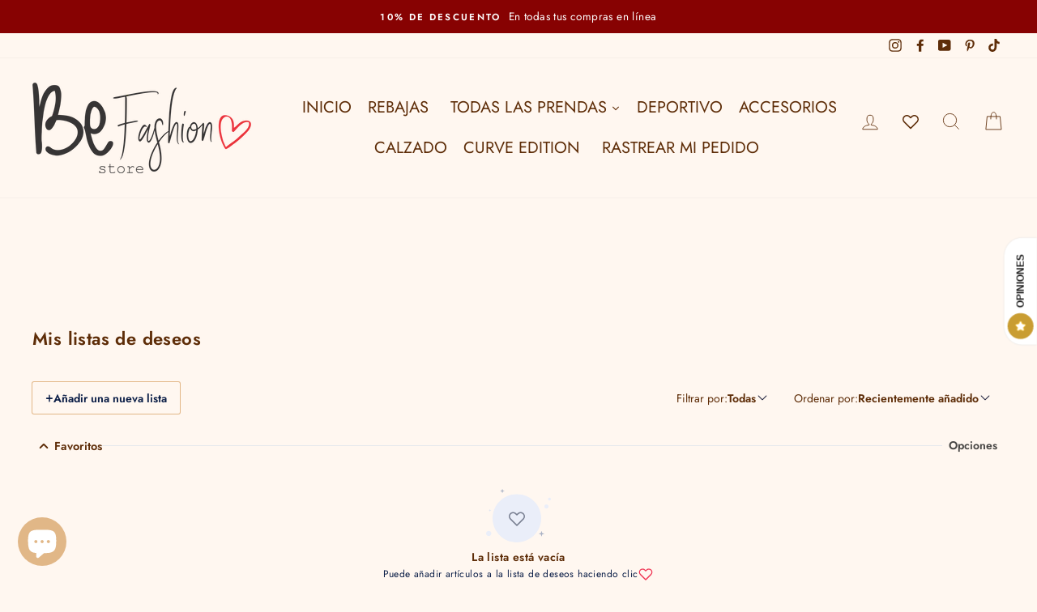

--- FILE ---
content_type: text/html; charset=utf-8
request_url: https://befashionstore.mx/pages/wishlist
body_size: 58309
content:
<!doctype html>
<html class="no-js" lang="es">
<head>


  <!-- Google Tag Manager -->
<script>(function(w,d,s,l,i){w[l]=w[l]||[];w[l].push({'gtm.start':
new Date().getTime(),event:'gtm.js'});var f=d.getElementsByTagName(s)[0],
j=d.createElement(s),dl=l!='dataLayer'?'&l='+l:'';j.async=true;j.src=
'https://www.googletagmanager.com/gtm.js?id='+i+dl;f.parentNode.insertBefore(j,f);
})(window,document,'script','dataLayer','GTM-ML4M9VC');</script>
<!-- End Google Tag Manager -->
  <script>
window.KiwiSizing = window.KiwiSizing === undefined ? {} : window.KiwiSizing;
KiwiSizing.shop = "be-fashion-store-mx.myshopify.com";


</script>
  <meta charset="utf-8">
  <meta http-equiv="X-UA-Compatible" content="IE=edge,chrome=1">
  <meta name="viewport" content="width=device-width,initial-scale=1">
  <meta name="theme-color" content="#5e2d08">
  <link rel="canonical" href="https://befashionstore.mx/pages/wishlist"><link rel="shortcut icon" href="//befashionstore.mx/cdn/shop/files/favicon_32x32.png?v=1613548815" type="image/png" />
  <title>My Wishlist
&ndash; Be Fashion Store
</title><meta name="description" content=""><meta property="og:site_name" content="Be Fashion Store">
  <meta property="og:url" content="https://befashionstore.mx/pages/wishlist">
  <meta property="og:title" content="My Wishlist">
  <meta property="og:type" content="website">
  <meta property="og:description" content="Luce siempre hermosa  con Be Fashion.">
  
  <meta name="twitter:site" content="@">
  <meta name="twitter:card" content="summary_large_image">
  <meta name="twitter:title" content="My Wishlist">
  <meta name="twitter:description" content="Luce siempre hermosa  con Be Fashion.">


  <style data-shopify>
  
  @font-face {
  font-family: Jost;
  font-weight: 400;
  font-style: normal;
  src: url("//befashionstore.mx/cdn/fonts/jost/jost_n4.d47a1b6347ce4a4c9f437608011273009d91f2b7.woff2") format("woff2"),
       url("//befashionstore.mx/cdn/fonts/jost/jost_n4.791c46290e672b3f85c3d1c651ef2efa3819eadd.woff") format("woff");
}


  @font-face {
  font-family: Jost;
  font-weight: 600;
  font-style: normal;
  src: url("//befashionstore.mx/cdn/fonts/jost/jost_n6.ec1178db7a7515114a2d84e3dd680832b7af8b99.woff2") format("woff2"),
       url("//befashionstore.mx/cdn/fonts/jost/jost_n6.b1178bb6bdd3979fef38e103a3816f6980aeaff9.woff") format("woff");
}

  @font-face {
  font-family: Jost;
  font-weight: 400;
  font-style: italic;
  src: url("//befashionstore.mx/cdn/fonts/jost/jost_i4.b690098389649750ada222b9763d55796c5283a5.woff2") format("woff2"),
       url("//befashionstore.mx/cdn/fonts/jost/jost_i4.fd766415a47e50b9e391ae7ec04e2ae25e7e28b0.woff") format("woff");
}

  @font-face {
  font-family: Jost;
  font-weight: 600;
  font-style: italic;
  src: url("//befashionstore.mx/cdn/fonts/jost/jost_i6.9af7e5f39e3a108c08f24047a4276332d9d7b85e.woff2") format("woff2"),
       url("//befashionstore.mx/cdn/fonts/jost/jost_i6.2bf310262638f998ed206777ce0b9a3b98b6fe92.woff") format("woff");
}

</style>

  <link href="//befashionstore.mx/cdn/shop/t/2/assets/theme.scss.css?v=167131029714520920881765914373" rel="stylesheet" type="text/css" media="all" />

  <style data-shopify>
    .collection-item__title {
      font-size: 14.4px;
    }

    @media screen and (min-width: 769px) {
      .collection-item__title {
        font-size: 18px;
      }
    }
  </style>

  <script>
    document.documentElement.className = document.documentElement.className.replace('no-js', 'js');

    window.theme = window.theme || {};
    theme.routes = {
      cart: "/cart",
      cartAdd: "/cart/add",
      cartChange: "/cart/change"
    };
    theme.strings = {
      addToCart: "Agregar al carrito",
      soldOut: "Agotado",
      unavailable: "No disponible",
      stockLabel: "[count] en stock",
      willNotShipUntil: "Será enviado después [date]",
      willBeInStockAfter: "Estará disponible después [date]",
      waitingForStock: "Inventario en el camino",
      savePrice: "Ahorra [saved_amount]",
      cartEmpty: "Su carrito actualmente está vacío.",
      cartTermsConfirmation: "Debe aceptar los términos y condiciones de venta para pagar"
    };
    theme.settings = {
      dynamicVariantsEnable: true,
      dynamicVariantType: "button",
      cartType: "drawer",
      moneyFormat: "\u003cspan class=transcy-money\u003e$ {{amount}}\u003c\/span\u003e",
      saveType: "percent",
      recentlyViewedEnabled: false,
      predictiveSearch: true,
      predictiveSearchType: "product,article,page",
      inventoryThreshold: 10,
      quickView: true,
      themeName: 'Impulse',
      themeVersion: "3.1.0"
    };
  </script>

  <!-- starapps_scripts_start -->
<!-- This code is automatically managed by StarApps Studio -->
<!-- Please contact support@starapps.studio for any help -->
<script type="application/json" sa-language-info="true" data-no-instant="true">{"current_language":"es", "default_language":"es"}</script>
<script type="text/javascript" src="https://assets-cdn.starapps.studio/apps/vsk/be-fashion-store-mx/script-1624495411.js?shop=be-fashion-store-mx.myshopify.com" async></script>
<!-- starapps_scripts_end --><script>window.performance && window.performance.mark && window.performance.mark('shopify.content_for_header.start');</script><meta name="google-site-verification" content="RjwD_V_MebBxmqX-2hxojoY726nbCagpmDlzRX5TldI">
<meta id="shopify-digital-wallet" name="shopify-digital-wallet" content="/40964161694/digital_wallets/dialog">
<meta name="shopify-checkout-api-token" content="a9e725444022d5e38bc68cca84dfa011">
<meta id="in-context-paypal-metadata" data-shop-id="40964161694" data-venmo-supported="false" data-environment="production" data-locale="es_ES" data-paypal-v4="true" data-currency="MXN">
<script async="async" src="/checkouts/internal/preloads.js?locale=es-MX"></script>
<link rel="preconnect" href="https://shop.app" crossorigin="anonymous">
<script async="async" src="https://shop.app/checkouts/internal/preloads.js?locale=es-MX&shop_id=40964161694" crossorigin="anonymous"></script>
<script id="apple-pay-shop-capabilities" type="application/json">{"shopId":40964161694,"countryCode":"MX","currencyCode":"MXN","merchantCapabilities":["supports3DS"],"merchantId":"gid:\/\/shopify\/Shop\/40964161694","merchantName":"Be Fashion Store","requiredBillingContactFields":["postalAddress","email","phone"],"requiredShippingContactFields":["postalAddress","email","phone"],"shippingType":"shipping","supportedNetworks":["visa","masterCard","amex"],"total":{"type":"pending","label":"Be Fashion Store","amount":"1.00"},"shopifyPaymentsEnabled":true,"supportsSubscriptions":true}</script>
<script id="shopify-features" type="application/json">{"accessToken":"a9e725444022d5e38bc68cca84dfa011","betas":["rich-media-storefront-analytics"],"domain":"befashionstore.mx","predictiveSearch":true,"shopId":40964161694,"locale":"es"}</script>
<script>var Shopify = Shopify || {};
Shopify.shop = "be-fashion-store-mx.myshopify.com";
Shopify.locale = "es";
Shopify.currency = {"active":"MXN","rate":"1.0"};
Shopify.country = "MX";
Shopify.theme = {"name":"Impulse","id":101399330974,"schema_name":"Impulse","schema_version":"3.1.0","theme_store_id":857,"role":"main"};
Shopify.theme.handle = "null";
Shopify.theme.style = {"id":null,"handle":null};
Shopify.cdnHost = "befashionstore.mx/cdn";
Shopify.routes = Shopify.routes || {};
Shopify.routes.root = "/";</script>
<script type="module">!function(o){(o.Shopify=o.Shopify||{}).modules=!0}(window);</script>
<script>!function(o){function n(){var o=[];function n(){o.push(Array.prototype.slice.apply(arguments))}return n.q=o,n}var t=o.Shopify=o.Shopify||{};t.loadFeatures=n(),t.autoloadFeatures=n()}(window);</script>
<script>
  window.ShopifyPay = window.ShopifyPay || {};
  window.ShopifyPay.apiHost = "shop.app\/pay";
  window.ShopifyPay.redirectState = null;
</script>
<script id="shop-js-analytics" type="application/json">{"pageType":"page"}</script>
<script defer="defer" async type="module" src="//befashionstore.mx/cdn/shopifycloud/shop-js/modules/v2/client.init-shop-cart-sync_BSQ69bm3.es.esm.js"></script>
<script defer="defer" async type="module" src="//befashionstore.mx/cdn/shopifycloud/shop-js/modules/v2/chunk.common_CIqZBrE6.esm.js"></script>
<script type="module">
  await import("//befashionstore.mx/cdn/shopifycloud/shop-js/modules/v2/client.init-shop-cart-sync_BSQ69bm3.es.esm.js");
await import("//befashionstore.mx/cdn/shopifycloud/shop-js/modules/v2/chunk.common_CIqZBrE6.esm.js");

  window.Shopify.SignInWithShop?.initShopCartSync?.({"fedCMEnabled":true,"windoidEnabled":true});

</script>
<script>
  window.Shopify = window.Shopify || {};
  if (!window.Shopify.featureAssets) window.Shopify.featureAssets = {};
  window.Shopify.featureAssets['shop-js'] = {"shop-cart-sync":["modules/v2/client.shop-cart-sync_B6JycxC-.es.esm.js","modules/v2/chunk.common_CIqZBrE6.esm.js"],"init-fed-cm":["modules/v2/client.init-fed-cm_BQYQqrmb.es.esm.js","modules/v2/chunk.common_CIqZBrE6.esm.js"],"init-windoid":["modules/v2/client.init-windoid_pGOcpYhK.es.esm.js","modules/v2/chunk.common_CIqZBrE6.esm.js"],"shop-cash-offers":["modules/v2/client.shop-cash-offers_DdBOjG3t.es.esm.js","modules/v2/chunk.common_CIqZBrE6.esm.js","modules/v2/chunk.modal_C4yd0v1c.esm.js"],"shop-button":["modules/v2/client.shop-button_DwkC6Xof.es.esm.js","modules/v2/chunk.common_CIqZBrE6.esm.js"],"init-shop-email-lookup-coordinator":["modules/v2/client.init-shop-email-lookup-coordinator_Dth6vXW2.es.esm.js","modules/v2/chunk.common_CIqZBrE6.esm.js"],"shop-toast-manager":["modules/v2/client.shop-toast-manager_C_FNN8dM.es.esm.js","modules/v2/chunk.common_CIqZBrE6.esm.js"],"shop-login-button":["modules/v2/client.shop-login-button_DSRYsi0W.es.esm.js","modules/v2/chunk.common_CIqZBrE6.esm.js","modules/v2/chunk.modal_C4yd0v1c.esm.js"],"avatar":["modules/v2/client.avatar_BTnouDA3.es.esm.js"],"init-shop-cart-sync":["modules/v2/client.init-shop-cart-sync_BSQ69bm3.es.esm.js","modules/v2/chunk.common_CIqZBrE6.esm.js"],"pay-button":["modules/v2/client.pay-button_D6Q5svIn.es.esm.js","modules/v2/chunk.common_CIqZBrE6.esm.js"],"init-shop-for-new-customer-accounts":["modules/v2/client.init-shop-for-new-customer-accounts_0-RxdhfC.es.esm.js","modules/v2/client.shop-login-button_DSRYsi0W.es.esm.js","modules/v2/chunk.common_CIqZBrE6.esm.js","modules/v2/chunk.modal_C4yd0v1c.esm.js"],"init-customer-accounts-sign-up":["modules/v2/client.init-customer-accounts-sign-up_B14ylKVQ.es.esm.js","modules/v2/client.shop-login-button_DSRYsi0W.es.esm.js","modules/v2/chunk.common_CIqZBrE6.esm.js","modules/v2/chunk.modal_C4yd0v1c.esm.js"],"shop-follow-button":["modules/v2/client.shop-follow-button_Dz9GcHjQ.es.esm.js","modules/v2/chunk.common_CIqZBrE6.esm.js","modules/v2/chunk.modal_C4yd0v1c.esm.js"],"checkout-modal":["modules/v2/client.checkout-modal_BiUPo5ac.es.esm.js","modules/v2/chunk.common_CIqZBrE6.esm.js","modules/v2/chunk.modal_C4yd0v1c.esm.js"],"init-customer-accounts":["modules/v2/client.init-customer-accounts_Bj6BmOJp.es.esm.js","modules/v2/client.shop-login-button_DSRYsi0W.es.esm.js","modules/v2/chunk.common_CIqZBrE6.esm.js","modules/v2/chunk.modal_C4yd0v1c.esm.js"],"lead-capture":["modules/v2/client.lead-capture_DYu0Z6xS.es.esm.js","modules/v2/chunk.common_CIqZBrE6.esm.js","modules/v2/chunk.modal_C4yd0v1c.esm.js"],"shop-login":["modules/v2/client.shop-login_dRo-wCdh.es.esm.js","modules/v2/chunk.common_CIqZBrE6.esm.js","modules/v2/chunk.modal_C4yd0v1c.esm.js"],"payment-terms":["modules/v2/client.payment-terms_Du59s0Sy.es.esm.js","modules/v2/chunk.common_CIqZBrE6.esm.js","modules/v2/chunk.modal_C4yd0v1c.esm.js"]};
</script>
<script>(function() {
  var isLoaded = false;
  function asyncLoad() {
    if (isLoaded) return;
    isLoaded = true;
    var urls = ["\/\/cdn.shopify.com\/s\/files\/1\/0257\/0108\/9360\/t\/85\/assets\/usf-license.js?shop=be-fashion-store-mx.myshopify.com","https:\/\/image-optimizer.salessquad.co.uk\/scripts\/tiny_img_not_found_notifier_514dcd839cfe2932014957946702e37c.js?shop=be-fashion-store-mx.myshopify.com","https:\/\/assets1.adroll.com\/shopify\/latest\/j\/shopify_rolling_bootstrap_v2.js?adroll_adv_id=CWZ6NZWXNZGBDDUG5X2XKU\u0026adroll_pix_id=ADMMU57PCJHQFOW6GVMITV\u0026shop=be-fashion-store-mx.myshopify.com"];
    for (var i = 0; i < urls.length; i++) {
      var s = document.createElement('script');
      s.type = 'text/javascript';
      s.async = true;
      s.src = urls[i];
      var x = document.getElementsByTagName('script')[0];
      x.parentNode.insertBefore(s, x);
    }
  };
  if(window.attachEvent) {
    window.attachEvent('onload', asyncLoad);
  } else {
    window.addEventListener('load', asyncLoad, false);
  }
})();</script>
<script id="__st">var __st={"a":40964161694,"offset":-21600,"reqid":"1636626c-319b-4cd4-95cf-c365d90d86f5-1768864496","pageurl":"befashionstore.mx\/pages\/wishlist","s":"pages-104753397981","u":"b19fa71d0cf2","p":"page","rtyp":"page","rid":104753397981};</script>
<script>window.ShopifyPaypalV4VisibilityTracking = true;</script>
<script id="captcha-bootstrap">!function(){'use strict';const t='contact',e='account',n='new_comment',o=[[t,t],['blogs',n],['comments',n],[t,'customer']],c=[[e,'customer_login'],[e,'guest_login'],[e,'recover_customer_password'],[e,'create_customer']],r=t=>t.map((([t,e])=>`form[action*='/${t}']:not([data-nocaptcha='true']) input[name='form_type'][value='${e}']`)).join(','),a=t=>()=>t?[...document.querySelectorAll(t)].map((t=>t.form)):[];function s(){const t=[...o],e=r(t);return a(e)}const i='password',u='form_key',d=['recaptcha-v3-token','g-recaptcha-response','h-captcha-response',i],f=()=>{try{return window.sessionStorage}catch{return}},m='__shopify_v',_=t=>t.elements[u];function p(t,e,n=!1){try{const o=window.sessionStorage,c=JSON.parse(o.getItem(e)),{data:r}=function(t){const{data:e,action:n}=t;return t[m]||n?{data:e,action:n}:{data:t,action:n}}(c);for(const[e,n]of Object.entries(r))t.elements[e]&&(t.elements[e].value=n);n&&o.removeItem(e)}catch(o){console.error('form repopulation failed',{error:o})}}const l='form_type',E='cptcha';function T(t){t.dataset[E]=!0}const w=window,h=w.document,L='Shopify',v='ce_forms',y='captcha';let A=!1;((t,e)=>{const n=(g='f06e6c50-85a8-45c8-87d0-21a2b65856fe',I='https://cdn.shopify.com/shopifycloud/storefront-forms-hcaptcha/ce_storefront_forms_captcha_hcaptcha.v1.5.2.iife.js',D={infoText:'Protegido por hCaptcha',privacyText:'Privacidad',termsText:'Términos'},(t,e,n)=>{const o=w[L][v],c=o.bindForm;if(c)return c(t,g,e,D).then(n);var r;o.q.push([[t,g,e,D],n]),r=I,A||(h.body.append(Object.assign(h.createElement('script'),{id:'captcha-provider',async:!0,src:r})),A=!0)});var g,I,D;w[L]=w[L]||{},w[L][v]=w[L][v]||{},w[L][v].q=[],w[L][y]=w[L][y]||{},w[L][y].protect=function(t,e){n(t,void 0,e),T(t)},Object.freeze(w[L][y]),function(t,e,n,w,h,L){const[v,y,A,g]=function(t,e,n){const i=e?o:[],u=t?c:[],d=[...i,...u],f=r(d),m=r(i),_=r(d.filter((([t,e])=>n.includes(e))));return[a(f),a(m),a(_),s()]}(w,h,L),I=t=>{const e=t.target;return e instanceof HTMLFormElement?e:e&&e.form},D=t=>v().includes(t);t.addEventListener('submit',(t=>{const e=I(t);if(!e)return;const n=D(e)&&!e.dataset.hcaptchaBound&&!e.dataset.recaptchaBound,o=_(e),c=g().includes(e)&&(!o||!o.value);(n||c)&&t.preventDefault(),c&&!n&&(function(t){try{if(!f())return;!function(t){const e=f();if(!e)return;const n=_(t);if(!n)return;const o=n.value;o&&e.removeItem(o)}(t);const e=Array.from(Array(32),(()=>Math.random().toString(36)[2])).join('');!function(t,e){_(t)||t.append(Object.assign(document.createElement('input'),{type:'hidden',name:u})),t.elements[u].value=e}(t,e),function(t,e){const n=f();if(!n)return;const o=[...t.querySelectorAll(`input[type='${i}']`)].map((({name:t})=>t)),c=[...d,...o],r={};for(const[a,s]of new FormData(t).entries())c.includes(a)||(r[a]=s);n.setItem(e,JSON.stringify({[m]:1,action:t.action,data:r}))}(t,e)}catch(e){console.error('failed to persist form',e)}}(e),e.submit())}));const S=(t,e)=>{t&&!t.dataset[E]&&(n(t,e.some((e=>e===t))),T(t))};for(const o of['focusin','change'])t.addEventListener(o,(t=>{const e=I(t);D(e)&&S(e,y())}));const B=e.get('form_key'),M=e.get(l),P=B&&M;t.addEventListener('DOMContentLoaded',(()=>{const t=y();if(P)for(const e of t)e.elements[l].value===M&&p(e,B);[...new Set([...A(),...v().filter((t=>'true'===t.dataset.shopifyCaptcha))])].forEach((e=>S(e,t)))}))}(h,new URLSearchParams(w.location.search),n,t,e,['guest_login'])})(!0,!1)}();</script>
<script integrity="sha256-4kQ18oKyAcykRKYeNunJcIwy7WH5gtpwJnB7kiuLZ1E=" data-source-attribution="shopify.loadfeatures" defer="defer" src="//befashionstore.mx/cdn/shopifycloud/storefront/assets/storefront/load_feature-a0a9edcb.js" crossorigin="anonymous"></script>
<script crossorigin="anonymous" defer="defer" src="//befashionstore.mx/cdn/shopifycloud/storefront/assets/shopify_pay/storefront-65b4c6d7.js?v=20250812"></script>
<script data-source-attribution="shopify.dynamic_checkout.dynamic.init">var Shopify=Shopify||{};Shopify.PaymentButton=Shopify.PaymentButton||{isStorefrontPortableWallets:!0,init:function(){window.Shopify.PaymentButton.init=function(){};var t=document.createElement("script");t.src="https://befashionstore.mx/cdn/shopifycloud/portable-wallets/latest/portable-wallets.es.js",t.type="module",document.head.appendChild(t)}};
</script>
<script data-source-attribution="shopify.dynamic_checkout.buyer_consent">
  function portableWalletsHideBuyerConsent(e){var t=document.getElementById("shopify-buyer-consent"),n=document.getElementById("shopify-subscription-policy-button");t&&n&&(t.classList.add("hidden"),t.setAttribute("aria-hidden","true"),n.removeEventListener("click",e))}function portableWalletsShowBuyerConsent(e){var t=document.getElementById("shopify-buyer-consent"),n=document.getElementById("shopify-subscription-policy-button");t&&n&&(t.classList.remove("hidden"),t.removeAttribute("aria-hidden"),n.addEventListener("click",e))}window.Shopify?.PaymentButton&&(window.Shopify.PaymentButton.hideBuyerConsent=portableWalletsHideBuyerConsent,window.Shopify.PaymentButton.showBuyerConsent=portableWalletsShowBuyerConsent);
</script>
<script data-source-attribution="shopify.dynamic_checkout.cart.bootstrap">document.addEventListener("DOMContentLoaded",(function(){function t(){return document.querySelector("shopify-accelerated-checkout-cart, shopify-accelerated-checkout")}if(t())Shopify.PaymentButton.init();else{new MutationObserver((function(e,n){t()&&(Shopify.PaymentButton.init(),n.disconnect())})).observe(document.body,{childList:!0,subtree:!0})}}));
</script>
<link id="shopify-accelerated-checkout-styles" rel="stylesheet" media="screen" href="https://befashionstore.mx/cdn/shopifycloud/portable-wallets/latest/accelerated-checkout-backwards-compat.css" crossorigin="anonymous">
<style id="shopify-accelerated-checkout-cart">
        #shopify-buyer-consent {
  margin-top: 1em;
  display: inline-block;
  width: 100%;
}

#shopify-buyer-consent.hidden {
  display: none;
}

#shopify-subscription-policy-button {
  background: none;
  border: none;
  padding: 0;
  text-decoration: underline;
  font-size: inherit;
  cursor: pointer;
}

#shopify-subscription-policy-button::before {
  box-shadow: none;
}

      </style>

<script>window.performance && window.performance.mark && window.performance.mark('shopify.content_for_header.end');</script><script>window._usfTheme={
    id:101399330974,
    name:"Impulse",
    version:"3.1.0",
    vendor:"Archetype Themes",
    applied:1,
    assetUrl:"//befashionstore.mx/cdn/shop/t/2/assets/usf-boot.js?v=98455646759017999181762530395"
};
window._usfCustomerTags = null;
window._usfCollectionId = null;
window._usfCollectionDefaultSort = null;
window._usfLocale = "es";
window._usfRootUrl = "\/";
window.usf = {
  settings: {"online":1,"version":"1.0.2.4112","shop":"be-fashion-store-mx.myshopify.com","siteId":"27a0da33-935c-4ec3-acee-a74ee6a3797c","resUrl":"//cdn.shopify.com/s/files/1/0257/0108/9360/t/85/assets/","analyticsApiUrl":"https://svc-1-analytics-usf.hotyon.com/set","searchSvcUrl":"https://svc-1-usf.hotyon.com/","enabledPlugins":["swatch-colorsizeswatch","wishlist-growave","label-flair"],"showGotoTop":1,"mobileBreakpoint":767,"decimals":2,"decimalDisplay":".","thousandSeparator":",","currency":"MXN","priceLongFormat":"<span class=transcy-money>$ {0} MXN</span>","priceFormat":"<span class=transcy-money>$ {0}</span>","plugins":{"swatch-colorsizeswatch":{"swatchType":"circle","showImage":true,"colorNames":"Color","showSoldOutVariant":true,"hideOptionsUnavailable":false,"showToolTip":true,"tooltipPosition":"top","hideOptions":["Talla"]}},"revision":86784776,"filters":{"horz":1,"desktopLikeMobile":1,"filtersHorzStyle":"default","filtersHorzPosition":"left","filtersMobileStyle":"default"},"instantSearch":{"online":1,"searchBoxSelector":"input[name=q]","numOfSuggestions":6,"numOfProductMatches":6,"numOfCollections":4,"numOfPages":4,"layout":"two-columns","productDisplayType":"list","productColumnPosition":"left","productsPerRow":2,"showPopularProducts":1,"numOfPopularProducts":6,"numOfRecentSearches":5},"search":{"online":1,"sortFields":["-date","-discount","price","-price"],"searchResultsUrl":"/pages/search-results","more":"more","itemsPerPage":40,"imageSizeType":"fixed","imageSize":"600,350","showSearchInputOnSearchPage":1,"showAltImage":1,"showSale":1,"showSoldOut":1,"canChangeUrl":1},"collections":{"online":1,"collectionsPageUrl":"/pages/collections"},"filterNavigation":{"showFilterArea":1,"showSingle":1,"showProductCount":1},"translation_es":{"search":"Buscar","latestSearches":"Ultima Busqueda","popularSearches":"Búsquedas Populares","viewAllResultsFor":"ver todos los resultados para <span class=\"usf-highlight\">{0}</span>","viewAllResults":"Ver Todos Los Resultados","noMatchesFoundFor":"No se encontraron resultados \"<b>{0}</b>\". Por favor intenta de nuevo con otra descripción..","productSearchResultWithTermSummary":"<b>{0}</b> resultados para '<b>{1}</b>'","productSearchResultSummary":"<b>{0}</b> productos","productSearchNoResults":"<h2>No matching for '<b>{0}</b>'.</h2><p>But don't give up – check the filters, spelling or try less specific search terms.</p>","productSearchNoResultsEmptyTerm":"<h2>No se encontraron reslutados.</h2><p>But don't give up – check the filters or try less specific terms.</p>","clearAll":"Borrar Filtros","clear":"Limpiar","clearAllFilters":"Limpiar Filtros","clearFiltersBy":"Clear filters by {0}","filterBy":"Filtrado por {0}","sort":"Orden","sortBy_r":"Relevancia","sortBy_title":"De la: A-Z","sortBy_-title":"De la: Z-A","sortBy_date":"Date: Old to New","sortBy_-date":"Reciente","sortBy_price":"Precio: Menor a Mayor","sortBy_-price":"Precio: Mayor a Menor","sortBy_percentSale":"Percent sales: Low to High","sortBy_-percentSale":"Percent sales: High to Low","sortBy_-discount":"Descuento: Mayor a Menor","sortBy_bestselling":"Más Vendido","sortBy_-available":"Inventory: High to Low","sortBy_producttype":"Product Type: A-Z","sortBy_-producttype":"Product Type: Z-A","sortBy_random":"Random","filters":"Filtros","filterOptions":"Opciones de Filtro","clearFilterOptions":"Clear all filter options","youHaveViewed":"Estas viendo {0} de {1} productos","loadMore":"Cargar mas estilos","loadPrev":"Load previous","productMatches":"Coincidencias de productos","trending":"Trending","didYouMean":"Perdón, no encontramos resultados para '<b>{0}</b>'.<br> Tal vez quisiste decir '<b>{1}</b>'?","searchSuggestions":"Sugerencias de búsqueda","popularSearch":"Popular search","quantity":"Cantidad","selectedVariantNotAvailable":"La variante seleccionada no esta disponible.","addToCart":"Agregar al Carrito","seeFullDetails":"Ver todos los detalles.","chooseOptions":"Escoger opciones","quickView":"Vista Rapida","sale":"Rebajas","save":"Guardar","soldOut":"Agotado","viewItems":"Ver Todos Los Articulos","more":"Mas","all":"Todos","prevPage":"Página Anterior","gotoPage":"Ir a la página {0}","nextPage":"Siguiente Página","from":"From","collections":"Collecciónes","pages":"Páginas","sortBy_option:Color":"Color: A-Z","sortBy_-option:Color":"Color: Z-A","sortBy_option:Inicial":"Inicial: A-Z","sortBy_-option:Inicial":"Inicial: Z-A","sortBy_option:Sabor":"Sabor: A-Z","sortBy_-option:Sabor":"Sabor: Z-A","sortBy_option:Size":"Size: A-Z","sortBy_-option:Size":"Size: Z-A","sortBy_option:Style":"Style: A-Z","sortBy_-option:Style":"Style: Z-A","sortBy_option:Talla":"Talla: A-Z","sortBy_-option:Talla":"Talla: Z-A","sortBy_option:TALLA":"TALLA: A-Z","sortBy_-option:TALLA":"TALLA: Z-A","sortBy_option:Varible 1":"Varible 1: A-Z","sortBy_-option:Varible 1":"Varible 1: Z-A","sortBy_option:COLOR":"COLOR: A-Z","sortBy_-option:COLOR":"COLOR: Z-A","sortBy_option:Numero":"Numero: A-Z","sortBy_-option:Numero":"Numero: Z-A","sortBy_option:Copas":"Copas: A-Z","sortBy_-option:Copas":"Copas: Z-A","sortBy_option:Tamaño":"Tamaño: A-Z","sortBy_-option:Tamaño":"Tamaño: Z-A","sortBy_option:BLACK":"BLACK: A-Z","sortBy_-option:BLACK":"BLACK: Z-A","sortBy_option:Copa":"Copa: A-Z","sortBy_-option:Copa":"Copa: Z-A","sortBy_option:COPA":"COPA: A-Z","sortBy_-option:COPA":"COPA: Z-A","sortBy_option:Letra":"Letra: A-Z","sortBy_-option:Letra":"Letra: Z-A","sortBy_option:Tallla":"Tallla: A-Z","sortBy_-option:Tallla":"Tallla: Z-A","sortBy_option:Tallas":"Tallas: A-Z","sortBy_-option:Tallas":"Tallas: Z-A","sortBy_option:Tall":"Tall: A-Z","sortBy_-option:Tall":"Tall: Z-A","sortBy_option:Tlla":"Tlla: A-Z","sortBy_-option:Tlla":"Tlla: Z-A","sortBy_option:Aroma":"Aroma: A-Z","sortBy_-option:Aroma":"Aroma: Z-A","sortBy_option:Tala":"Tala: A-Z","sortBy_-option:Tala":"Tala: Z-A"}}
}
</script>
<script src="//befashionstore.mx/cdn/shop/t/2/assets/usf-boot.js?v=98455646759017999181762530395" async></script>


  <script src="//befashionstore.mx/cdn/shop/t/2/assets/vendor-scripts-v6.js" defer="defer"></script>

  

  <script src="//befashionstore.mx/cdn/shop/t/2/assets/theme.js?v=123704370301668101741669777173" defer="defer"></script><!-- "snippets/shogun-head.liquid" was not rendered, the associated app was uninstalled -->
 
<!-- "snippets/pagefly-header.liquid" was not rendered, the associated app was uninstalled -->
<!-- "snippets/hulkcode_common.liquid" was not rendered, the associated app was uninstalled -->
  
  <style>
    .site-nav .site-nav__icons {
      display: flex;
      flex-direction: row;
    }
  </style>  
 
  






  <!-- Aplazo script -->
<script src="https://cdn.aplazo.mx/aplazo-widgets.min.js"></script>
<aplazo-install respawn-spot="div.variant-wrapper:span.transcy-money"></aplazo-install>

<script>(() => {const installerKey = 'docapp-shipping-auto-install'; const urlParams = new URLSearchParams(window.location.search); if (urlParams.get(installerKey)) {window.sessionStorage.setItem(installerKey, JSON.stringify({integrationId: urlParams.get('docapp-integration-id'), divClass: urlParams.get('docapp-install-class'), check: urlParams.get('docapp-check')}));}})();</script>

<script>(() => {const previewKey = 'docapp-shipping-test'; const urlParams = new URLSearchParams(window.location.search); if (urlParams.get(previewKey)) {window.sessionStorage.setItem(previewKey, JSON.stringify({active: true, integrationId: urlParams.get('docapp-shipping-inst-test')}));}})();</script>
<!-- BEGIN app block: shopify://apps/tinyseo/blocks/breadcrumbs-json-ld-embed/0605268f-f7c4-4e95-b560-e43df7d59ae4 -->
<!-- END app block --><!-- BEGIN app block: shopify://apps/multi-location-inv/blocks/app-embed/982328e1-99f7-4a7e-8266-6aed71bf0021 -->


  
    <script src="https://cdn.shopify.com/extensions/019bc8d2-cea0-7a5e-8ad1-2f50d795a504/inventory-info-theme-exrtensions-180/assets/common.bundle.js"></script>
  

<style>
  .iia-icon svg{height:18px;width:18px}.iia-disabled-button{pointer-events:none}.iia-hidden {display: none;}
</style>
<script>
      window.inventoryInfo = window.inventoryInfo || {};
      window.inventoryInfo.shop = window.inventoryInfo.shop || {};
      window.inventoryInfo.shop.shopifyDomain = 'be-fashion-store-mx.myshopify.com';
      window.inventoryInfo.shop.locale = 'es';
      window.inventoryInfo.pageType = 'page';
      
        window.inventoryInfo.settings = {"onBoarding":{"theme":{"themeSelectionStep":{"complete":true,"data":{"themeId":"101399330974"}},"appEmbedStep":{"skipped":true},"productPageStep":{"skipped":true},"appBlockStep":{"complete":true}}},"uiEnabled":true,"drawer":false,"productWidgetTemplate":"default","optionTextTemplate":"<span class=“iia-location“>{{location-name}}</span> - <span class=“iia-qty“>{{qty}}</span> Disponible","stockMessageRules":[{"operator":"<=","qty":0,"msg":"{{location-name}} - {{threshold-message}}","threshold":"Agotado","titleMsg":"<span class='iiaLocation' style='font-weight: normal; color: #000000'>Seaside Market</span> - <span class='iiaStockThreshold' style=color:#f80d0d;>Agotado</span>","thresholdColor":"#f80d0d"},{"operator":"<=","qty":4,"msg":"{{location-name}} - {{threshold-message}}","threshold":"Disponible","titleMsg":"<span class='iiaLocation' style='font-weight: normal; color: #000000'>Highland Grocery</span> - <span class='iiaStockThreshold' >Disponible</span>"},{"operator":">=","qty":5,"msg":"{{location-name}} - {{threshold-message}}","threshold":"Disponible","titleMsg":"<span class='iiaLocation' style='font-weight: normal; color: #000000'>City Centre Plaza</span> - <span class='iiaStockThreshold' >Disponible</span>"}],"threshold":true,"onlineLocation":false,"showOnSoldOut":true,"optionTextTemplate_locales":{},"hideLocationDetails":true,"clickablePhone":false,"header":"Disponiblidad","iconColor":"#f6caca","hideBorders":false};
        
      
      
</script>


  
 

 


 
    
      <script src="https://cdn.shopify.com/extensions/019bc8d2-cea0-7a5e-8ad1-2f50d795a504/inventory-info-theme-exrtensions-180/assets/main.bundle.js"></script>
    

<!-- END app block --><!-- BEGIN app block: shopify://apps/adroll-advertising-marketing/blocks/adroll-pixel/c60853ed-1adb-4359-83ae-4ed43ed0b559 -->
  <!-- AdRoll Customer: not found -->



  
  
  <!-- AdRoll Advertisable: CWZ6NZWXNZGBDDUG5X2XKU -->
  <!-- AdRoll Pixel: ADMMU57PCJHQFOW6GVMITV -->
  <script async src="https://assets1.adroll.com/shopify/latest/j/shopify_rolling_bootstrap_v2.js?adroll_adv_id=CWZ6NZWXNZGBDDUG5X2XKU&adroll_pix_id=ADMMU57PCJHQFOW6GVMITV"></script>



<!-- END app block --><!-- BEGIN app block: shopify://apps/ck-whatsapp/blocks/app-embed-block/ce4c5d89-06d5-4502-b18d-35d424a3f693 --><!-- END app block --><script src="https://cdn.shopify.com/extensions/e4b3a77b-20c9-4161-b1bb-deb87046128d/inbox-1253/assets/inbox-chat-loader.js" type="text/javascript" defer="defer"></script>
<script src="https://cdn.shopify.com/extensions/019b93fe-455d-71bd-a34d-5188bc372590/0e86c63abe73260dee598828dbf0bc27aa4f6dd2/assets/widget-embed.js" type="text/javascript" defer="defer"></script>
<script src="https://cdn.shopify.com/extensions/019a80f9-1625-72ae-acb4-a68f4f57da5e/whatsapp-crm-dev-15/assets/carthike.js" type="text/javascript" defer="defer"></script>
<meta property="og:image" content="https://cdn.shopify.com/s/files/1/0409/6416/1694/files/LOGOBF2.png?height=628&pad_color=ffffff&v=1613548813&width=1200" />
<meta property="og:image:secure_url" content="https://cdn.shopify.com/s/files/1/0409/6416/1694/files/LOGOBF2.png?height=628&pad_color=ffffff&v=1613548813&width=1200" />
<meta property="og:image:width" content="1200" />
<meta property="og:image:height" content="628" />
<link href="https://monorail-edge.shopifysvc.com" rel="dns-prefetch">
<script>(function(){if ("sendBeacon" in navigator && "performance" in window) {try {var session_token_from_headers = performance.getEntriesByType('navigation')[0].serverTiming.find(x => x.name == '_s').description;} catch {var session_token_from_headers = undefined;}var session_cookie_matches = document.cookie.match(/_shopify_s=([^;]*)/);var session_token_from_cookie = session_cookie_matches && session_cookie_matches.length === 2 ? session_cookie_matches[1] : "";var session_token = session_token_from_headers || session_token_from_cookie || "";function handle_abandonment_event(e) {var entries = performance.getEntries().filter(function(entry) {return /monorail-edge.shopifysvc.com/.test(entry.name);});if (!window.abandonment_tracked && entries.length === 0) {window.abandonment_tracked = true;var currentMs = Date.now();var navigation_start = performance.timing.navigationStart;var payload = {shop_id: 40964161694,url: window.location.href,navigation_start,duration: currentMs - navigation_start,session_token,page_type: "page"};window.navigator.sendBeacon("https://monorail-edge.shopifysvc.com/v1/produce", JSON.stringify({schema_id: "online_store_buyer_site_abandonment/1.1",payload: payload,metadata: {event_created_at_ms: currentMs,event_sent_at_ms: currentMs}}));}}window.addEventListener('pagehide', handle_abandonment_event);}}());</script>
<script id="web-pixels-manager-setup">(function e(e,d,r,n,o){if(void 0===o&&(o={}),!Boolean(null===(a=null===(i=window.Shopify)||void 0===i?void 0:i.analytics)||void 0===a?void 0:a.replayQueue)){var i,a;window.Shopify=window.Shopify||{};var t=window.Shopify;t.analytics=t.analytics||{};var s=t.analytics;s.replayQueue=[],s.publish=function(e,d,r){return s.replayQueue.push([e,d,r]),!0};try{self.performance.mark("wpm:start")}catch(e){}var l=function(){var e={modern:/Edge?\/(1{2}[4-9]|1[2-9]\d|[2-9]\d{2}|\d{4,})\.\d+(\.\d+|)|Firefox\/(1{2}[4-9]|1[2-9]\d|[2-9]\d{2}|\d{4,})\.\d+(\.\d+|)|Chrom(ium|e)\/(9{2}|\d{3,})\.\d+(\.\d+|)|(Maci|X1{2}).+ Version\/(15\.\d+|(1[6-9]|[2-9]\d|\d{3,})\.\d+)([,.]\d+|)( \(\w+\)|)( Mobile\/\w+|) Safari\/|Chrome.+OPR\/(9{2}|\d{3,})\.\d+\.\d+|(CPU[ +]OS|iPhone[ +]OS|CPU[ +]iPhone|CPU IPhone OS|CPU iPad OS)[ +]+(15[._]\d+|(1[6-9]|[2-9]\d|\d{3,})[._]\d+)([._]\d+|)|Android:?[ /-](13[3-9]|1[4-9]\d|[2-9]\d{2}|\d{4,})(\.\d+|)(\.\d+|)|Android.+Firefox\/(13[5-9]|1[4-9]\d|[2-9]\d{2}|\d{4,})\.\d+(\.\d+|)|Android.+Chrom(ium|e)\/(13[3-9]|1[4-9]\d|[2-9]\d{2}|\d{4,})\.\d+(\.\d+|)|SamsungBrowser\/([2-9]\d|\d{3,})\.\d+/,legacy:/Edge?\/(1[6-9]|[2-9]\d|\d{3,})\.\d+(\.\d+|)|Firefox\/(5[4-9]|[6-9]\d|\d{3,})\.\d+(\.\d+|)|Chrom(ium|e)\/(5[1-9]|[6-9]\d|\d{3,})\.\d+(\.\d+|)([\d.]+$|.*Safari\/(?![\d.]+ Edge\/[\d.]+$))|(Maci|X1{2}).+ Version\/(10\.\d+|(1[1-9]|[2-9]\d|\d{3,})\.\d+)([,.]\d+|)( \(\w+\)|)( Mobile\/\w+|) Safari\/|Chrome.+OPR\/(3[89]|[4-9]\d|\d{3,})\.\d+\.\d+|(CPU[ +]OS|iPhone[ +]OS|CPU[ +]iPhone|CPU IPhone OS|CPU iPad OS)[ +]+(10[._]\d+|(1[1-9]|[2-9]\d|\d{3,})[._]\d+)([._]\d+|)|Android:?[ /-](13[3-9]|1[4-9]\d|[2-9]\d{2}|\d{4,})(\.\d+|)(\.\d+|)|Mobile Safari.+OPR\/([89]\d|\d{3,})\.\d+\.\d+|Android.+Firefox\/(13[5-9]|1[4-9]\d|[2-9]\d{2}|\d{4,})\.\d+(\.\d+|)|Android.+Chrom(ium|e)\/(13[3-9]|1[4-9]\d|[2-9]\d{2}|\d{4,})\.\d+(\.\d+|)|Android.+(UC? ?Browser|UCWEB|U3)[ /]?(15\.([5-9]|\d{2,})|(1[6-9]|[2-9]\d|\d{3,})\.\d+)\.\d+|SamsungBrowser\/(5\.\d+|([6-9]|\d{2,})\.\d+)|Android.+MQ{2}Browser\/(14(\.(9|\d{2,})|)|(1[5-9]|[2-9]\d|\d{3,})(\.\d+|))(\.\d+|)|K[Aa][Ii]OS\/(3\.\d+|([4-9]|\d{2,})\.\d+)(\.\d+|)/},d=e.modern,r=e.legacy,n=navigator.userAgent;return n.match(d)?"modern":n.match(r)?"legacy":"unknown"}(),u="modern"===l?"modern":"legacy",c=(null!=n?n:{modern:"",legacy:""})[u],f=function(e){return[e.baseUrl,"/wpm","/b",e.hashVersion,"modern"===e.buildTarget?"m":"l",".js"].join("")}({baseUrl:d,hashVersion:r,buildTarget:u}),m=function(e){var d=e.version,r=e.bundleTarget,n=e.surface,o=e.pageUrl,i=e.monorailEndpoint;return{emit:function(e){var a=e.status,t=e.errorMsg,s=(new Date).getTime(),l=JSON.stringify({metadata:{event_sent_at_ms:s},events:[{schema_id:"web_pixels_manager_load/3.1",payload:{version:d,bundle_target:r,page_url:o,status:a,surface:n,error_msg:t},metadata:{event_created_at_ms:s}}]});if(!i)return console&&console.warn&&console.warn("[Web Pixels Manager] No Monorail endpoint provided, skipping logging."),!1;try{return self.navigator.sendBeacon.bind(self.navigator)(i,l)}catch(e){}var u=new XMLHttpRequest;try{return u.open("POST",i,!0),u.setRequestHeader("Content-Type","text/plain"),u.send(l),!0}catch(e){return console&&console.warn&&console.warn("[Web Pixels Manager] Got an unhandled error while logging to Monorail."),!1}}}}({version:r,bundleTarget:l,surface:e.surface,pageUrl:self.location.href,monorailEndpoint:e.monorailEndpoint});try{o.browserTarget=l,function(e){var d=e.src,r=e.async,n=void 0===r||r,o=e.onload,i=e.onerror,a=e.sri,t=e.scriptDataAttributes,s=void 0===t?{}:t,l=document.createElement("script"),u=document.querySelector("head"),c=document.querySelector("body");if(l.async=n,l.src=d,a&&(l.integrity=a,l.crossOrigin="anonymous"),s)for(var f in s)if(Object.prototype.hasOwnProperty.call(s,f))try{l.dataset[f]=s[f]}catch(e){}if(o&&l.addEventListener("load",o),i&&l.addEventListener("error",i),u)u.appendChild(l);else{if(!c)throw new Error("Did not find a head or body element to append the script");c.appendChild(l)}}({src:f,async:!0,onload:function(){if(!function(){var e,d;return Boolean(null===(d=null===(e=window.Shopify)||void 0===e?void 0:e.analytics)||void 0===d?void 0:d.initialized)}()){var d=window.webPixelsManager.init(e)||void 0;if(d){var r=window.Shopify.analytics;r.replayQueue.forEach((function(e){var r=e[0],n=e[1],o=e[2];d.publishCustomEvent(r,n,o)})),r.replayQueue=[],r.publish=d.publishCustomEvent,r.visitor=d.visitor,r.initialized=!0}}},onerror:function(){return m.emit({status:"failed",errorMsg:"".concat(f," has failed to load")})},sri:function(e){var d=/^sha384-[A-Za-z0-9+/=]+$/;return"string"==typeof e&&d.test(e)}(c)?c:"",scriptDataAttributes:o}),m.emit({status:"loading"})}catch(e){m.emit({status:"failed",errorMsg:(null==e?void 0:e.message)||"Unknown error"})}}})({shopId: 40964161694,storefrontBaseUrl: "https://befashionstore.mx",extensionsBaseUrl: "https://extensions.shopifycdn.com/cdn/shopifycloud/web-pixels-manager",monorailEndpoint: "https://monorail-edge.shopifysvc.com/unstable/produce_batch",surface: "storefront-renderer",enabledBetaFlags: ["2dca8a86"],webPixelsConfigList: [{"id":"604307677","configuration":"{\"pixelCode\":\"CT8C8NRC77UFNKAED1L0\"}","eventPayloadVersion":"v1","runtimeContext":"STRICT","scriptVersion":"22e92c2ad45662f435e4801458fb78cc","type":"APP","apiClientId":4383523,"privacyPurposes":["ANALYTICS","MARKETING","SALE_OF_DATA"],"dataSharingAdjustments":{"protectedCustomerApprovalScopes":["read_customer_address","read_customer_email","read_customer_name","read_customer_personal_data","read_customer_phone"]}},{"id":"428474589","configuration":"{\"config\":\"{\\\"pixel_id\\\":\\\"G-H4V3M427GZ\\\",\\\"google_tag_ids\\\":[\\\"G-H4V3M427GZ\\\",\\\"AW-597596236\\\",\\\"GT-5MGBN6H\\\"],\\\"target_country\\\":\\\"MX\\\",\\\"gtag_events\\\":[{\\\"type\\\":\\\"begin_checkout\\\",\\\"action_label\\\":[\\\"G-H4V3M427GZ\\\",\\\"AW-597596236\\\/3ATcCI79kpUYEMyw-pwC\\\"]},{\\\"type\\\":\\\"search\\\",\\\"action_label\\\":[\\\"G-H4V3M427GZ\\\",\\\"AW-597596236\\\/Le85CIj9kpUYEMyw-pwC\\\"]},{\\\"type\\\":\\\"view_item\\\",\\\"action_label\\\":[\\\"G-H4V3M427GZ\\\",\\\"AW-597596236\\\/ZnNDCIX9kpUYEMyw-pwC\\\",\\\"MC-10970W3W3B\\\"]},{\\\"type\\\":\\\"purchase\\\",\\\"action_label\\\":[\\\"G-H4V3M427GZ\\\",\\\"AW-597596236\\\/Sz6KCP_8kpUYEMyw-pwC\\\",\\\"MC-10970W3W3B\\\"]},{\\\"type\\\":\\\"page_view\\\",\\\"action_label\\\":[\\\"G-H4V3M427GZ\\\",\\\"AW-597596236\\\/F7klCIL9kpUYEMyw-pwC\\\",\\\"MC-10970W3W3B\\\"]},{\\\"type\\\":\\\"add_payment_info\\\",\\\"action_label\\\":[\\\"G-H4V3M427GZ\\\",\\\"AW-597596236\\\/bT48CJH9kpUYEMyw-pwC\\\"]},{\\\"type\\\":\\\"add_to_cart\\\",\\\"action_label\\\":[\\\"G-H4V3M427GZ\\\",\\\"AW-597596236\\\/kH-ICIv9kpUYEMyw-pwC\\\"]}],\\\"enable_monitoring_mode\\\":false}\"}","eventPayloadVersion":"v1","runtimeContext":"OPEN","scriptVersion":"b2a88bafab3e21179ed38636efcd8a93","type":"APP","apiClientId":1780363,"privacyPurposes":[],"dataSharingAdjustments":{"protectedCustomerApprovalScopes":["read_customer_address","read_customer_email","read_customer_name","read_customer_personal_data","read_customer_phone"]}},{"id":"190873821","configuration":"{\"pixel_id\":\"2220360701441723\",\"pixel_type\":\"facebook_pixel\",\"metaapp_system_user_token\":\"-\"}","eventPayloadVersion":"v1","runtimeContext":"OPEN","scriptVersion":"ca16bc87fe92b6042fbaa3acc2fbdaa6","type":"APP","apiClientId":2329312,"privacyPurposes":["ANALYTICS","MARKETING","SALE_OF_DATA"],"dataSharingAdjustments":{"protectedCustomerApprovalScopes":["read_customer_address","read_customer_email","read_customer_name","read_customer_personal_data","read_customer_phone"]}},{"id":"78774493","configuration":"{\"tagID\":\"2614258676866\"}","eventPayloadVersion":"v1","runtimeContext":"STRICT","scriptVersion":"18031546ee651571ed29edbe71a3550b","type":"APP","apiClientId":3009811,"privacyPurposes":["ANALYTICS","MARKETING","SALE_OF_DATA"],"dataSharingAdjustments":{"protectedCustomerApprovalScopes":["read_customer_address","read_customer_email","read_customer_name","read_customer_personal_data","read_customer_phone"]}},{"id":"shopify-app-pixel","configuration":"{}","eventPayloadVersion":"v1","runtimeContext":"STRICT","scriptVersion":"0450","apiClientId":"shopify-pixel","type":"APP","privacyPurposes":["ANALYTICS","MARKETING"]},{"id":"shopify-custom-pixel","eventPayloadVersion":"v1","runtimeContext":"LAX","scriptVersion":"0450","apiClientId":"shopify-pixel","type":"CUSTOM","privacyPurposes":["ANALYTICS","MARKETING"]}],isMerchantRequest: false,initData: {"shop":{"name":"Be Fashion Store","paymentSettings":{"currencyCode":"MXN"},"myshopifyDomain":"be-fashion-store-mx.myshopify.com","countryCode":"MX","storefrontUrl":"https:\/\/befashionstore.mx"},"customer":null,"cart":null,"checkout":null,"productVariants":[],"purchasingCompany":null},},"https://befashionstore.mx/cdn","fcfee988w5aeb613cpc8e4bc33m6693e112",{"modern":"","legacy":""},{"shopId":"40964161694","storefrontBaseUrl":"https:\/\/befashionstore.mx","extensionBaseUrl":"https:\/\/extensions.shopifycdn.com\/cdn\/shopifycloud\/web-pixels-manager","surface":"storefront-renderer","enabledBetaFlags":"[\"2dca8a86\"]","isMerchantRequest":"false","hashVersion":"fcfee988w5aeb613cpc8e4bc33m6693e112","publish":"custom","events":"[[\"page_viewed\",{}]]"});</script><script>
  window.ShopifyAnalytics = window.ShopifyAnalytics || {};
  window.ShopifyAnalytics.meta = window.ShopifyAnalytics.meta || {};
  window.ShopifyAnalytics.meta.currency = 'MXN';
  var meta = {"page":{"pageType":"page","resourceType":"page","resourceId":104753397981,"requestId":"1636626c-319b-4cd4-95cf-c365d90d86f5-1768864496"}};
  for (var attr in meta) {
    window.ShopifyAnalytics.meta[attr] = meta[attr];
  }
</script>
<script class="analytics">
  (function () {
    var customDocumentWrite = function(content) {
      var jquery = null;

      if (window.jQuery) {
        jquery = window.jQuery;
      } else if (window.Checkout && window.Checkout.$) {
        jquery = window.Checkout.$;
      }

      if (jquery) {
        jquery('body').append(content);
      }
    };

    var hasLoggedConversion = function(token) {
      if (token) {
        return document.cookie.indexOf('loggedConversion=' + token) !== -1;
      }
      return false;
    }

    var setCookieIfConversion = function(token) {
      if (token) {
        var twoMonthsFromNow = new Date(Date.now());
        twoMonthsFromNow.setMonth(twoMonthsFromNow.getMonth() + 2);

        document.cookie = 'loggedConversion=' + token + '; expires=' + twoMonthsFromNow;
      }
    }

    var trekkie = window.ShopifyAnalytics.lib = window.trekkie = window.trekkie || [];
    if (trekkie.integrations) {
      return;
    }
    trekkie.methods = [
      'identify',
      'page',
      'ready',
      'track',
      'trackForm',
      'trackLink'
    ];
    trekkie.factory = function(method) {
      return function() {
        var args = Array.prototype.slice.call(arguments);
        args.unshift(method);
        trekkie.push(args);
        return trekkie;
      };
    };
    for (var i = 0; i < trekkie.methods.length; i++) {
      var key = trekkie.methods[i];
      trekkie[key] = trekkie.factory(key);
    }
    trekkie.load = function(config) {
      trekkie.config = config || {};
      trekkie.config.initialDocumentCookie = document.cookie;
      var first = document.getElementsByTagName('script')[0];
      var script = document.createElement('script');
      script.type = 'text/javascript';
      script.onerror = function(e) {
        var scriptFallback = document.createElement('script');
        scriptFallback.type = 'text/javascript';
        scriptFallback.onerror = function(error) {
                var Monorail = {
      produce: function produce(monorailDomain, schemaId, payload) {
        var currentMs = new Date().getTime();
        var event = {
          schema_id: schemaId,
          payload: payload,
          metadata: {
            event_created_at_ms: currentMs,
            event_sent_at_ms: currentMs
          }
        };
        return Monorail.sendRequest("https://" + monorailDomain + "/v1/produce", JSON.stringify(event));
      },
      sendRequest: function sendRequest(endpointUrl, payload) {
        // Try the sendBeacon API
        if (window && window.navigator && typeof window.navigator.sendBeacon === 'function' && typeof window.Blob === 'function' && !Monorail.isIos12()) {
          var blobData = new window.Blob([payload], {
            type: 'text/plain'
          });

          if (window.navigator.sendBeacon(endpointUrl, blobData)) {
            return true;
          } // sendBeacon was not successful

        } // XHR beacon

        var xhr = new XMLHttpRequest();

        try {
          xhr.open('POST', endpointUrl);
          xhr.setRequestHeader('Content-Type', 'text/plain');
          xhr.send(payload);
        } catch (e) {
          console.log(e);
        }

        return false;
      },
      isIos12: function isIos12() {
        return window.navigator.userAgent.lastIndexOf('iPhone; CPU iPhone OS 12_') !== -1 || window.navigator.userAgent.lastIndexOf('iPad; CPU OS 12_') !== -1;
      }
    };
    Monorail.produce('monorail-edge.shopifysvc.com',
      'trekkie_storefront_load_errors/1.1',
      {shop_id: 40964161694,
      theme_id: 101399330974,
      app_name: "storefront",
      context_url: window.location.href,
      source_url: "//befashionstore.mx/cdn/s/trekkie.storefront.cd680fe47e6c39ca5d5df5f0a32d569bc48c0f27.min.js"});

        };
        scriptFallback.async = true;
        scriptFallback.src = '//befashionstore.mx/cdn/s/trekkie.storefront.cd680fe47e6c39ca5d5df5f0a32d569bc48c0f27.min.js';
        first.parentNode.insertBefore(scriptFallback, first);
      };
      script.async = true;
      script.src = '//befashionstore.mx/cdn/s/trekkie.storefront.cd680fe47e6c39ca5d5df5f0a32d569bc48c0f27.min.js';
      first.parentNode.insertBefore(script, first);
    };
    trekkie.load(
      {"Trekkie":{"appName":"storefront","development":false,"defaultAttributes":{"shopId":40964161694,"isMerchantRequest":null,"themeId":101399330974,"themeCityHash":"98555401948111459","contentLanguage":"es","currency":"MXN","eventMetadataId":"ad8fa556-e4c9-41f0-b76d-9ce4e5d73cce"},"isServerSideCookieWritingEnabled":true,"monorailRegion":"shop_domain","enabledBetaFlags":["65f19447"]},"Session Attribution":{},"S2S":{"facebookCapiEnabled":true,"source":"trekkie-storefront-renderer","apiClientId":580111}}
    );

    var loaded = false;
    trekkie.ready(function() {
      if (loaded) return;
      loaded = true;

      window.ShopifyAnalytics.lib = window.trekkie;

      var originalDocumentWrite = document.write;
      document.write = customDocumentWrite;
      try { window.ShopifyAnalytics.merchantGoogleAnalytics.call(this); } catch(error) {};
      document.write = originalDocumentWrite;

      window.ShopifyAnalytics.lib.page(null,{"pageType":"page","resourceType":"page","resourceId":104753397981,"requestId":"1636626c-319b-4cd4-95cf-c365d90d86f5-1768864496","shopifyEmitted":true});

      var match = window.location.pathname.match(/checkouts\/(.+)\/(thank_you|post_purchase)/)
      var token = match? match[1]: undefined;
      if (!hasLoggedConversion(token)) {
        setCookieIfConversion(token);
        
      }
    });


        var eventsListenerScript = document.createElement('script');
        eventsListenerScript.async = true;
        eventsListenerScript.src = "//befashionstore.mx/cdn/shopifycloud/storefront/assets/shop_events_listener-3da45d37.js";
        document.getElementsByTagName('head')[0].appendChild(eventsListenerScript);

})();</script>
  <script>
  if (!window.ga || (window.ga && typeof window.ga !== 'function')) {
    window.ga = function ga() {
      (window.ga.q = window.ga.q || []).push(arguments);
      if (window.Shopify && window.Shopify.analytics && typeof window.Shopify.analytics.publish === 'function') {
        window.Shopify.analytics.publish("ga_stub_called", {}, {sendTo: "google_osp_migration"});
      }
      console.error("Shopify's Google Analytics stub called with:", Array.from(arguments), "\nSee https://help.shopify.com/manual/promoting-marketing/pixels/pixel-migration#google for more information.");
    };
    if (window.Shopify && window.Shopify.analytics && typeof window.Shopify.analytics.publish === 'function') {
      window.Shopify.analytics.publish("ga_stub_initialized", {}, {sendTo: "google_osp_migration"});
    }
  }
</script>
<script
  defer
  src="https://befashionstore.mx/cdn/shopifycloud/perf-kit/shopify-perf-kit-3.0.4.min.js"
  data-application="storefront-renderer"
  data-shop-id="40964161694"
  data-render-region="gcp-us-central1"
  data-page-type="page"
  data-theme-instance-id="101399330974"
  data-theme-name="Impulse"
  data-theme-version="3.1.0"
  data-monorail-region="shop_domain"
  data-resource-timing-sampling-rate="10"
  data-shs="true"
  data-shs-beacon="true"
  data-shs-export-with-fetch="true"
  data-shs-logs-sample-rate="1"
  data-shs-beacon-endpoint="https://befashionstore.mx/api/collect"
></script>
</head> 

<body class="template-page" data-transitions="false">

            
              


            
<!-- Google Tag Manager (noscript) -->
<noscript><iframe src="https://www.googletagmanager.com/ns.html?id=GTM-ML4M9VC"
height="0" width="0" style="display:none;visibility:hidden"></iframe></noscript>
<!-- End Google Tag Manager (noscript) -->
  <a class="in-page-link visually-hidden skip-link" href="#MainContent">Ir directamente al contenido</a>

  <div id="PageContainer" class="page-container">
    <div class="transition-body">

    <div id="shopify-section-header" class="shopify-section">




<div id="NavDrawer" class="drawer drawer--right">
  <div class="drawer__contents">
    <div class="drawer__fixed-header drawer__fixed-header--full">
      <div class="drawer__header drawer__header--full appear-animation appear-delay-1">
        <div class="h2 drawer__title">
        </div>
        <div class="drawer__close">
          <button type="button" class="drawer__close-button js-drawer-close">
            <svg aria-hidden="true" focusable="false" role="presentation" class="icon icon-close" viewBox="0 0 64 64"><path d="M19 17.61l27.12 27.13m0-27.12L19 44.74"/></svg>
            <span class="icon__fallback-text">Cerrar menú</span>
          </button>
        </div>
      </div>
    </div>
    <div class="drawer__scrollable">
      <ul class="mobile-nav" role="navigation" aria-label="Primary">
        


          <li class="mobile-nav__item appear-animation appear-delay-2">
            
              <a href="/" class="mobile-nav__link mobile-nav__link--top-level" >Inicio</a>
            

            
          </li>
        


          <li class="mobile-nav__item appear-animation appear-delay-3">
            
              <a href="/collections/blusas" class="mobile-nav__link mobile-nav__link--top-level" >BLUSAS / TOPS</a>
            

            
          </li>
        


          <li class="mobile-nav__item appear-animation appear-delay-4">
            
              <a href="/collections/pantalones" class="mobile-nav__link mobile-nav__link--top-level" >FALDAS/SHORTS/PANTALONES</a>
            

            
          </li>
        


          <li class="mobile-nav__item appear-animation appear-delay-5">
            
              <a href="/collections/vestidos" class="mobile-nav__link mobile-nav__link--top-level" >VESTIDOS</a>
            

            
          </li>
        


          <li class="mobile-nav__item appear-animation appear-delay-6">
            
              <a href="/collections/conjuntos" class="mobile-nav__link mobile-nav__link--top-level" >MONOS/CONJUNTOS</a>
            

            
          </li>
        


          <li class="mobile-nav__item appear-animation appear-delay-7">
            
              <a href="/collections/jeans" class="mobile-nav__link mobile-nav__link--top-level" >JEANS</a>
            

            
          </li>
        


          <li class="mobile-nav__item appear-animation appear-delay-8">
            
              <a href="/collections/calzado" class="mobile-nav__link mobile-nav__link--top-level" >ZAPATOS</a>
            

            
          </li>
        


          <li class="mobile-nav__item appear-animation appear-delay-9">
            
              <a href="/collections/new-arrivals" class="mobile-nav__link mobile-nav__link--top-level" >NEW ARRIVALS</a>
            

            
          </li>
        


          <li class="mobile-nav__item appear-animation appear-delay-10">
            
              <a href="https://befashionstore.mx/collections/accesorios" class="mobile-nav__link mobile-nav__link--top-level" >accesorios</a>
            

            
          </li>
        


          <li class="mobile-nav__item appear-animation appear-delay-11">
            
              <a href="/collections/toda-la-coleccion" class="mobile-nav__link mobile-nav__link--top-level" >TODA LA COLECCION</a>
            

            
          </li>
        


          <li class="mobile-nav__item appear-animation appear-delay-12">
            
              <a href="/collections/abrigos" class="mobile-nav__link mobile-nav__link--top-level" >abrigos</a>
            

            
          </li>
        


          <li class="mobile-nav__item appear-animation appear-delay-13">
            
              <a href="/collections/activewear" class="mobile-nav__link mobile-nav__link--top-level" >ACTIVEWEAR</a>
            

            
          </li>
        


        
          <li class="mobile-nav__item mobile-nav__item--secondary">
            <div class="grid">
              

              
              
              
              
              <div id="ssw-topauth" class="ssw-topauth grid__item one-half appear-animation appear-delay-13">
                
                <a id="customer_login_link" class="mobile-nav__link" href="javascript:void(0);" data-toggle="ssw-modal" data-target="#login_modal" onclick="trackShopStats('login_popup_view', 'all')">Iniciar sesión</a>
                
              </div>
              
              
            </div>
             <div class="grid__item one-half appear-animation appear-delay-13" style="margin: 15px 0;">
                
                
                








	<a class="ssw-link-fave-menu ssw-link-fave-menu-hide-count" href="/pages/wishlist" aria-label="Mis Favoritos" tabindex="0">
		<i class="ssw-icon-heart-o"></i>
		<span class="ssw-counter-fave-menu ssw-hide"></span>
	</a>
	<script defer>
		var sswFaveCounterMenuLoaded = true;
	</script>

                
              </div>  
          </li>
        
      </ul><ul class="mobile-nav__social appear-animation appear-delay-14">
        
          <li class="mobile-nav__social-item">
            <a target="_blank" href="https://instagram.com/befashionstore.mx" title="Be Fashion Store en Instagram">
              <svg aria-hidden="true" focusable="false" role="presentation" class="icon icon-instagram" viewBox="0 0 32 32"><path fill="#444" d="M16 3.094c4.206 0 4.7.019 6.363.094 1.538.069 2.369.325 2.925.544.738.287 1.262.625 1.813 1.175s.894 1.075 1.175 1.813c.212.556.475 1.387.544 2.925.075 1.662.094 2.156.094 6.363s-.019 4.7-.094 6.363c-.069 1.538-.325 2.369-.544 2.925-.288.738-.625 1.262-1.175 1.813s-1.075.894-1.813 1.175c-.556.212-1.387.475-2.925.544-1.663.075-2.156.094-6.363.094s-4.7-.019-6.363-.094c-1.537-.069-2.369-.325-2.925-.544-.737-.288-1.263-.625-1.813-1.175s-.894-1.075-1.175-1.813c-.212-.556-.475-1.387-.544-2.925-.075-1.663-.094-2.156-.094-6.363s.019-4.7.094-6.363c.069-1.537.325-2.369.544-2.925.287-.737.625-1.263 1.175-1.813s1.075-.894 1.813-1.175c.556-.212 1.388-.475 2.925-.544 1.662-.081 2.156-.094 6.363-.094zm0-2.838c-4.275 0-4.813.019-6.494.094-1.675.075-2.819.344-3.819.731-1.037.4-1.913.944-2.788 1.819S1.486 4.656 1.08 5.688c-.387 1-.656 2.144-.731 3.825-.075 1.675-.094 2.213-.094 6.488s.019 4.813.094 6.494c.075 1.675.344 2.819.731 3.825.4 1.038.944 1.913 1.819 2.788s1.756 1.413 2.788 1.819c1 .387 2.144.656 3.825.731s2.213.094 6.494.094 4.813-.019 6.494-.094c1.675-.075 2.819-.344 3.825-.731 1.038-.4 1.913-.944 2.788-1.819s1.413-1.756 1.819-2.788c.387-1 .656-2.144.731-3.825s.094-2.212.094-6.494-.019-4.813-.094-6.494c-.075-1.675-.344-2.819-.731-3.825-.4-1.038-.944-1.913-1.819-2.788s-1.756-1.413-2.788-1.819c-1-.387-2.144-.656-3.825-.731C20.812.275 20.275.256 16 .256z"/><path fill="#444" d="M16 7.912a8.088 8.088 0 0 0 0 16.175c4.463 0 8.087-3.625 8.087-8.088s-3.625-8.088-8.088-8.088zm0 13.338a5.25 5.25 0 1 1 0-10.5 5.25 5.25 0 1 1 0 10.5zM26.294 7.594a1.887 1.887 0 1 1-3.774.002 1.887 1.887 0 0 1 3.774-.003z"/></svg>
              <span class="icon__fallback-text">Instagram</span>
            </a>
          </li>
        
        
          <li class="mobile-nav__social-item">
            <a target="_blank" href="https://www.facebook.com/befashionstore.mx" title="Be Fashion Store en Facebook">
              <svg aria-hidden="true" focusable="false" role="presentation" class="icon icon-facebook" viewBox="0 0 32 32"><path fill="#444" d="M18.56 31.36V17.28h4.48l.64-5.12h-5.12v-3.2c0-1.28.64-2.56 2.56-2.56h2.56V1.28H19.2c-3.84 0-7.04 2.56-7.04 7.04v3.84H7.68v5.12h4.48v14.08h6.4z"/></svg>
              <span class="icon__fallback-text">Facebook</span>
            </a>
          </li>
        
        
          <li class="mobile-nav__social-item">
            <a target="_blank" href="https://www.youtube.com/channel/UCOqV50nIDaRZmeMgueBQ0qg" title="Be Fashion Store en YouTube">
              <svg aria-hidden="true" focusable="false" role="presentation" class="icon icon-youtube" viewBox="0 0 21 20"><path fill="#444" d="M-.196 15.803q0 1.23.812 2.092t1.977.861h14.946q1.165 0 1.977-.861t.812-2.092V3.909q0-1.23-.82-2.116T17.539.907H2.593q-1.148 0-1.969.886t-.82 2.116v11.894zm7.465-2.149V6.058q0-.115.066-.18.049-.016.082-.016l.082.016 7.153 3.806q.066.066.066.164 0 .066-.066.131l-7.153 3.806q-.033.033-.066.033-.066 0-.098-.033-.066-.066-.066-.131z"/></svg>
              <span class="icon__fallback-text">YouTube</span>
            </a>
          </li>
        
        
        
          <li class="mobile-nav__social-item">
            <a target="_blank" href="https://www.pinterest.com.mx/befashionstoremx" title="Be Fashion Store en Pinterest">
              <svg aria-hidden="true" focusable="false" role="presentation" class="icon icon-pinterest" viewBox="0 0 32 32"><path fill="#444" d="M27.52 9.6c-.64-5.76-6.4-8.32-12.8-7.68-4.48.64-9.6 4.48-9.6 10.24 0 3.2.64 5.76 3.84 6.4 1.28-2.56-.64-3.2-.64-4.48-1.28-7.04 8.32-12.16 13.44-7.04 3.2 3.84 1.28 14.08-4.48 13.44-5.12-1.28 2.56-9.6-1.92-11.52-3.2-1.28-5.12 4.48-3.84 7.04-1.28 4.48-3.2 8.96-1.92 15.36 2.56-1.92 3.84-5.76 4.48-9.6 1.28.64 1.92 1.92 3.84 1.92 6.4-.64 10.24-7.68 9.6-14.08z"/></svg>
              <span class="icon__fallback-text">Pinterest</span>
            </a>
          </li>
        
        
        
          <li class="mobile-nav__social-item">
            <a target="_blank" href="https://www.tiktok.com/@befashionstore.mx?lang=es" title="Be Fashion Store en TickTok">
              <svg aria-hidden="true" focusable="false" role="presentation" class="icon icon-tiktok" viewBox="0 0 2859 3333"><path d="M2081 0c55 473 319 755 778 785v532c-266 26-499-61-770-225v995c0 1264-1378 1659-1932 753-356-583-138-1606 1004-1647v561c-87 14-180 36-265 65-254 86-398 247-358 531 77 544 1075 705 992-358V1h551z"/></svg>
              <span class="icon__fallback-text">TikTok</span>
            </a>
          </li>
        
        
        
        
      </ul>
    </div>
  </div>
</div>


  <div id="CartDrawer" class="drawer drawer--right">
    <form action="/cart" method="post" novalidate class="drawer__contents">
      <div class="drawer__fixed-header">
        <div class="drawer__header appear-animation appear-delay-1">
          <div class="h2 drawer__title">Carrito de compra</div>
          <div class="drawer__close">
            <button type="button" class="drawer__close-button js-drawer-close">
              <svg aria-hidden="true" focusable="false" role="presentation" class="icon icon-close" viewBox="0 0 64 64"><path d="M19 17.61l27.12 27.13m0-27.12L19 44.74"/></svg>
              <span class="icon__fallback-text">Cerrar carrito</span>
            </button>
          </div>
        </div>
      </div>

      <div id="CartContainer" class="drawer__inner"></div>
    </form>
  </div>






<style data-shopify>
  .site-nav__link,
  .site-nav__dropdown-link:not(.site-nav__dropdown-link--top-level) {
    font-size: 13px;
  }
  
    .site-nav__link, .mobile-nav__link--top-level {
      text-transform: uppercase;
      letter-spacing: 0.2em;
    }
    .mobile-nav__link--top-level {
      font-size: 1.1em;
    }
  

  

  

  /* CSS para mover redes sociales AL FONDO SIN SUPERPOSICIÓN - Usamos FLEX en vez de absolute */
  @media (max-width: 768px) {
    #NavDrawer .drawer__inner {
      display: flex !important;
      flex-direction: column !important;
      min-height: 100vh !important;
      padding-bottom: 0 !important; /* Quitamos padding extra */
    }
    
    #NavDrawer .drawer__scrollable {
      flex-grow: 1 !important;
      overflow-y: auto !important;
      padding-bottom: 20px !important; /* Espacio antes del footer */
      -webkit-overflow-scrolling: touch !important;
    }
    
    /* El contenedor principal del menú ahora es flex column */
    #NavDrawer .mobile-nav {
      display: flex !important;
      flex-direction: column !important;
      flex-grow: 1 !important;
    }
    
    /* Las redes sociales al final, empujadas por flex */
    #NavDrawer .mobile-nav__social {
      order: 999 !important;
      margin-top: auto !important; /* Clave: empuja al fondo */
      padding: 20px 0 !important;
      border-top: 1px solid rgba(94, 45, 8, 0.1) !important;
      background-color: #FFF7F0 !important;
      text-align: center !important;
      width: 100% !important;
      box-sizing: border-box !important;
      flex-shrink: 0 !important; /* No se encoge */
    }
    
    #NavDrawer .mobile-nav__social-item {
      display: inline-block !important;
      margin: 0 12px !important;
    }
    
    #NavDrawer .mobile-nav__social a svg {
      fill: #5E2D08 !important;
      width: 26px !important;
      height: 26px !important;
      transition: fill 0.3s ease !important;
    }
    
    #NavDrawer .mobile-nav__social a:hover svg {
      fill: #E1B787 !important;
    }
    
    /* Quitar animación de aparición */
    #NavDrawer .mobile-nav__social {
      animation: none !important;
      opacity: 1 !important;
    }
    
    /* Para submenús: asegurar que se expandan dentro del área flexible */
    #NavDrawer .mobile-nav__sublist {
      background-color: #FFF7F0 !important;
      padding-bottom: 10px !important;
    }
    
    /* Si un ítem tiene submenú abierto, agregar espacio */
    #NavDrawer .mobile-nav__item--expanded {
      margin-bottom: 20px !important;
    }
    
    /* El drawer completo permite scroll solo en el contenido */
    #NavDrawer .drawer__contents {
      display: flex !important;
      flex-direction: column !important;
      height: 100% !important;
    }
  }
</style>

<div data-section-id="header" data-section-type="header-section">
  
    


  <div class="announcement-bar">
    <div class="page-width">
      <div
        id="AnnouncementSlider"
        class="announcement-slider announcement-slider--compact"
        data-compact-style="true"
        data-block-count="3">
          
        
          
            <div
              id="AnnouncementSlide-1524770292306"
              class="announcement-slider__slide"
              data-index="0"
              >
              
                <a class="announcement-link" href="/collections/all">
              
                
                  <span class="announcement-text">Ahorra $500MXN</span>
                
                
                  <span class="announcement-link-text">En compras desde $3000MXN</span>
                
              
                </a>
              
            </div>
        
          
            <div
              id="AnnouncementSlide-1524770296206"
              class="announcement-slider__slide"
              data-index="1"
              >
              
                
                  <span class="announcement-text">10% de descuento</span>
                
                
                  <span class="announcement-link-text">En todas tus compras en línea</span>
                
              
            </div>
        
          
            <div
              id="AnnouncementSlide-7e49f431-319f-4093-a562-39608fd0ce51"
              class="announcement-slider__slide"
              data-index="2"
              >
              
                
                  <span class="announcement-text">Envíos gratis</span>
                
                
                  <span class="announcement-link-text">En compras desde $1499MXN</span>
                
              
            </div>
        
      </div>
    </div>
  </div>



  

  
    
      <div class="toolbar small--hide">
  <div class="page-width">
    <div class="toolbar__content">
      

      
        <div class="toolbar__item">
          <ul class="inline-list toolbar__social">
            
              <li>
                <a target="_blank" href="https://instagram.com/befashionstore.mx" title="Be Fashion Store en Instagram">
                  <svg aria-hidden="true" focusable="false" role="presentation" class="icon icon-instagram" viewBox="0 0 32 32"><path fill="#444" d="M16 3.094c4.206 0 4.7.019 6.363.094 1.538.069 2.369.325 2.925.544.738.287 1.262.625 1.813 1.175s.894 1.075 1.175 1.813c.212.556.475 1.387.544 2.925.075 1.662.094 2.156.094 6.363s-.019 4.7-.094 6.363c-.069 1.538-.325 2.369-.544 2.925-.288.738-.625 1.262-1.175 1.813s-1.075.894-1.813 1.175c-.556.212-1.387.475-2.925.544-1.663.075-2.156.094-6.363.094s-4.7-.019-6.363-.094c-1.537-.069-2.369-.325-2.925-.544-.737-.288-1.263-.625-1.813-1.175s-.894-1.075-1.175-1.813c-.212-.556-.475-1.387-.544-2.925-.075-1.663-.094-2.156-.094-6.363s.019-4.7.094-6.363c.069-1.537.325-2.369.544-2.925.287-.737.625-1.263 1.175-1.813s1.075-.894 1.813-1.175c.556-.212 1.388-.475 2.925-.544 1.662-.081 2.156-.094 6.363-.094zm0-2.838c-4.275 0-4.813.019-6.494.094-1.675.075-2.819.344-3.819.731-1.037.4-1.913.944-2.788 1.819S1.486 4.656 1.08 5.688c-.387 1-.656 2.144-.731 3.825-.075 1.675-.094 2.213-.094 6.488s.019 4.813.094 6.494c.075 1.675.344 2.819.731 3.825.4 1.038.944 1.913 1.819 2.788s1.756 1.413 2.788 1.819c1 .387 2.144.656 3.825.731s2.213.094 6.494.094 4.813-.019 6.494-.094c1.675-.075 2.819-.344 3.825-.731 1.038-.4 1.913-.944 2.788-1.819s1.413-1.756 1.819-2.788c.387-1 .656-2.144.731-3.825s.094-2.212.094-6.494-.019-4.813-.094-6.494c-.075-1.675-.344-2.819-.731-3.825-.4-1.038-.944-1.913-1.819-2.788s-1.756-1.413-2.788-1.819c-1-.387-2.144-.656-3.825-.731C20.812.275 20.275.256 16 .256z"/><path fill="#444" d="M16 7.912a8.088 8.088 0 0 0 0 16.175c4.463 0 8.087-3.625 8.087-8.088s-3.625-8.088-8.088-8.088zm0 13.338a5.25 5.25 0 1 1 0-10.5 5.25 5.25 0 1 1 0 10.5zM26.294 7.594a1.887 1.887 0 1 1-3.774.002 1.887 1.887 0 0 1 3.774-.003z"/></svg>
                  <span class="icon__fallback-text">Instagram</span>
                </a>
              </li>
            
            
              <li>
                <a target="_blank" href="https://www.facebook.com/befashionstore.mx" title="Be Fashion Store en Facebook">
                  <svg aria-hidden="true" focusable="false" role="presentation" class="icon icon-facebook" viewBox="0 0 32 32"><path fill="#444" d="M18.56 31.36V17.28h4.48l.64-5.12h-5.12v-3.2c0-1.28.64-2.56 2.56-2.56h2.56V1.28H19.2c-3.84 0-7.04 2.56-7.04 7.04v3.84H7.68v5.12h4.48v14.08h6.4z"/></svg>
                  <span class="icon__fallback-text">Facebook</span>
                </a>
              </li>
            
            
              <li>
                <a target="_blank" href="https://www.youtube.com/channel/UCOqV50nIDaRZmeMgueBQ0qg" title="Be Fashion Store en YouTube">
                  <svg aria-hidden="true" focusable="false" role="presentation" class="icon icon-youtube" viewBox="0 0 21 20"><path fill="#444" d="M-.196 15.803q0 1.23.812 2.092t1.977.861h14.946q1.165 0 1.977-.861t.812-2.092V3.909q0-1.23-.82-2.116T17.539.907H2.593q-1.148 0-1.969.886t-.82 2.116v11.894zm7.465-2.149V6.058q0-.115.066-.18.049-.016.082-.016l.082.016 7.153 3.806q.066.066.066.164 0 .066-.066.131l-7.153 3.806q-.033.033-.066.033-.066 0-.098-.033-.066-.066-.066-.131z"/></svg>
                  <span class="icon__fallback-text">YouTube</span>
                </a>
              </li>
            
            
            
              <li>
                <a target="_blank" href="https://www.pinterest.com.mx/befashionstoremx" title="Be Fashion Store en Pinterest">
                  <svg aria-hidden="true" focusable="false" role="presentation" class="icon icon-pinterest" viewBox="0 0 32 32"><path fill="#444" d="M27.52 9.6c-.64-5.76-6.4-8.32-12.8-7.68-4.48.64-9.6 4.48-9.6 10.24 0 3.2.64 5.76 3.84 6.4 1.28-2.56-.64-3.2-.64-4.48-1.28-7.04 8.32-12.16 13.44-7.04 3.2 3.84 1.28 14.08-4.48 13.44-5.12-1.28 2.56-9.6-1.92-11.52-3.2-1.28-5.12 4.48-3.84 7.04-1.28 4.48-3.2 8.96-1.92 15.36 2.56-1.92 3.84-5.76 4.48-9.6 1.28.64 1.92 1.92 3.84 1.92 6.4-.64 10.24-7.68 9.6-14.08z"/></svg>
                  <span class="icon__fallback-text">Pinterest</span>
                </a>
              </li>
            
            
            
              <li>
                <a target="_blank" href="https://www.tiktok.com/@befashionstore.mx?lang=es" title="Be Fashion Store en TikTok">
                  <svg aria-hidden="true" focusable="false" role="presentation" class="icon icon-tiktok" viewBox="0 0 2859 3333"><path d="M2081 0c55 473 319 755 778 785v532c-266 26-499-61-770-225v995c0 1264-1378 1659-1932 753-356-583-138-1606 1004-1647v561c-87 14-180 36-265 65-254 86-398 247-358 531 77 544 1075 705 992-358V1h551z"/></svg>
                  <span class="icon__fallback-text">TikTok</span>
                </a>
              </li>
            
            
            
            
          </ul>
        </div>
      
</div>

  </div>
</div>

    
  

  <div class="header-sticky-wrapper">
    <div class="header-wrapper">
      
      <header
        class="site-header"
        data-sticky="false"
      >
        <div class="page-width">
          <div
            class="header-layout header-layout--left"
            data-logo-align="left"
          >
            
              <div class="header-item header-item--logo">
                
  
<style data-shopify>
    .header-item--logo,
    .header-layout--left-center .header-item--logo,
    .header-layout--left-center .header-item--icons {
      -webkit-box-flex: 0 1 140px;
      -ms-flex: 0 1 140px;
      flex: 0 1 140px;
    }

    @media only screen and (min-width: 769px) {
      .header-item--logo,
      .header-layout--left-center .header-item--logo,
      .header-layout--left-center .header-item--icons {
        -webkit-box-flex: 0 0 270px;
        -ms-flex: 0 0 270px;
        flex: 0 0 270px;
      }
    }

    .site-header__logo a {
      width: 140px;
    }
    .is-light .site-header__logo .logo--inverted {
      width: 140px;
    }
    @media only screen and (min-width: 769px) {
      .site-header__logo a {
        width: 270px;
      }

      .is-light .site-header__logo .logo--inverted {
        width: 270px;
      }
    }
    </style>

    
      <div class="h1 site-header__logo" itemscope itemtype="http://schema.org/Organization">
    

    
      
      <a
        href="/"
        itemprop="url"
        class="site-header__logo-link logo--has-inverted">
        <img
          class="small--hide"
          src="//befashionstore.mx/cdn/shop/files/LOGOBF2_be635441-087a-4408-9203-67a3da4a1efb_270x.png?v=1630537776"
          srcset="//befashionstore.mx/cdn/shop/files/LOGOBF2_be635441-087a-4408-9203-67a3da4a1efb_270x.png?v=1630537776 1x, //befashionstore.mx/cdn/shop/files/LOGOBF2_be635441-087a-4408-9203-67a3da4a1efb_270x@2x.png?v=1630537776 2x"
          alt="Be Fashion Store"
          itemprop="logo">
        <img
          class="medium-up--hide"
          src="//befashionstore.mx/cdn/shop/files/LOGOBF2_be635441-087a-4408-9203-67a3da4a1efb_140x.png?v=1630537776"
          srcset="//befashionstore.mx/cdn/shop/files/LOGOBF2_be635441-087a-4408-9203-67a3da4a1efb_140x.png?v=1630537776 1x, //befashionstore.mx/cdn/shop/files/LOGOBF2_be635441-087a-4408-9203-67a3da4a1efb_140x@2x.png?v=1630537776 2x"
          alt="Be Fashion Store">
      </a>
      
        <a
          href="/"
          itemprop="url"
          class="site-header__logo-link logo--inverted">
          <img
            class="small--hide"
            src="//befashionstore.mx/cdn/shop/files/Diseno_sin_titulo_78_270x.png?v=1678899565"
            srcset="//befashionstore.mx/cdn/shop/files/Diseno_sin_titulo_78_270x.png?v=1678899565 1x, //befashionstore.mx/cdn/shop/files/Diseno_sin_titulo_78_270x@2x.png?v=1678899565 2x"
            alt="Be Fashion Store"
            itemprop="logo">
          <img
            class="medium-up--hide"
            src="//befashionstore.mx/cdn/shop/files/Diseno_sin_titulo_78_140x.png?v=1678899565"
            srcset="//befashionstore.mx/cdn/shop/files/Diseno_sin_titulo_78_140x.png?v=1678899565 1x, //befashionstore.mx/cdn/shop/files/Diseno_sin_titulo_78_140x@2x.png?v=1678899565 2x"
            alt="Be Fashion Store">
        </a>
      
    
    
      </div>
    

  

  

  

  




              </div>
            

            
              <div class="header-item header-item--navigation">
                


<ul
  class="site-nav site-navigation small--hide"
  
    role="navigation" aria-label="Primary"
  >
  


    <li
      class="site-nav__item site-nav__expanded-item"
      >

      <a href="/" class="site-nav__link site-nav__link--underline">
        Inicio
      </a>
      
    </li>
  


    <li
      class="site-nav__item site-nav__expanded-item"
      >

      <a href="/collections/blusas" class="site-nav__link site-nav__link--underline">
        BLUSAS / TOPS
      </a>
      
    </li>
  


    <li
      class="site-nav__item site-nav__expanded-item"
      >

      <a href="/collections/pantalones" class="site-nav__link site-nav__link--underline">
        FALDAS/SHORTS/PANTALONES
      </a>
      
    </li>
  


    <li
      class="site-nav__item site-nav__expanded-item"
      >

      <a href="/collections/vestidos" class="site-nav__link site-nav__link--underline">
        VESTIDOS
      </a>
      
    </li>
  


    <li
      class="site-nav__item site-nav__expanded-item"
      >

      <a href="/collections/conjuntos" class="site-nav__link site-nav__link--underline">
        MONOS/CONJUNTOS
      </a>
      
    </li>
  


    <li
      class="site-nav__item site-nav__expanded-item"
      >

      <a href="/collections/jeans" class="site-nav__link site-nav__link--underline">
        JEANS
      </a>
      
    </li>
  


    <li
      class="site-nav__item site-nav__expanded-item"
      >

      <a href="/collections/calzado" class="site-nav__link site-nav__link--underline">
        ZAPATOS
      </a>
      
    </li>
  


    <li
      class="site-nav__item site-nav__expanded-item"
      >

      <a href="/collections/new-arrivals" class="site-nav__link site-nav__link--underline">
        NEW ARRIVALS
      </a>
      
    </li>
  


    <li
      class="site-nav__item site-nav__expanded-item"
      >

      <a href="https://befashionstore.mx/collections/accesorios" class="site-nav__link site-nav__link--underline">
        accesorios
      </a>
      
    </li>
  


    <li
      class="site-nav__item site-nav__expanded-item"
      >

      <a href="/collections/toda-la-coleccion" class="site-nav__link site-nav__link--underline">
        TODA LA COLECCION
      </a>
      
    </li>
  


    <li
      class="site-nav__item site-nav__expanded-item"
      >

      <a href="/collections/abrigos" class="site-nav__link site-nav__link--underline">
        abrigos
      </a>
      
    </li>
  


    <li
      class="site-nav__item site-nav__expanded-item"
      >

      <a href="/collections/activewear" class="site-nav__link site-nav__link--underline">
        ACTIVEWEAR
      </a>
      
    </li>
  
</ul>

              </div>
            

            

            <div class="header-item header-item--icons">
              <div class="site-nav">
  <div class="site-nav__icons">
    
    
  <span class="gw-site-header--meta-links site-nav__link site-nav__link--icon">
    
      <a href="/account/login">
        <svg aria-hidden="true" focusable="false" role="presentation" class="icon icon-user" viewBox="0 0 64 64"><path d="M35 39.84v-2.53c3.3-1.91 6-6.66 6-11.41 0-7.63 0-13.82-9-13.82s-9 6.19-9 13.82c0 4.75 2.7 9.51 6 11.41v2.53c-10.18.85-18 6-18 12.16h42c0-6.19-7.82-11.31-18-12.16z"></path></svg>
      </a>
    
  </span>


    
    
    <div class="site-nav__link site-nav__link--icon">
        <div class="gw-wl-header-icon-placeholder"></div>
    </div>   


    
      <a href="/search" class="site-nav__link site-nav__link--icon js-search-header js-no-transition">
        <svg aria-hidden="true" focusable="false" role="presentation" class="icon icon-search" viewBox="0 0 64 64"><path d="M47.16 28.58A18.58 18.58 0 1 1 28.58 10a18.58 18.58 0 0 1 18.58 18.58zM54 54L41.94 42"/></svg>
        <span class="icon__fallback-text">Buscar</span>
      </a>
    

    
      <button
        type="button"
        class="site-nav__link site-nav__link--icon js-drawer-open-nav medium-up--hide"
        aria-controls="NavDrawer">
        <svg aria-hidden="true" focusable="false" role="presentation" class="icon icon-hamburger" viewBox="0 0 64 64"><path d="M7 15h51M7 32h43M7 49h51"/></svg>
        <span class="icon__fallback-text">Navegación</span>
      </button>
    

    <a href="/cart" class="site-nav__link site-nav__link--icon js-drawer-open-cart js-no-transition" aria-controls="CartDrawer" data-icon="bag">
      <span class="cart-link"><svg aria-hidden="true" focusable="false" role="presentation" class="icon icon-bag" viewBox="0 0 64 64"><g fill="none" stroke="#000" stroke-width="2"><path d="M25 26c0-15.79 3.57-20 8-20s8 4.21 8 20"/><path d="M14.74 18h36.51l3.59 36.73h-43.7z"/></g></svg><span class="icon__fallback-text">Carrito</span>
        <span class="cart-link__bubble"></span>
      </span>
    </a> 
 <div class="transcy-switcher-manual transcy-desktop hidden"></div>
  </div>
</div>

            </div>
          </div>

          
        </div>
        <div class="site-header__search-container">
          <div class="site-header__search">
            <div class="page-width">
              <form
                action="/search"
                method="get"
                role="search"
                id="HeaderSearchForm"
                class="site-header__search-form"
              >
                <input type="hidden" name="type" value="product,article,page">
                <button type="submit" class="text-link site-header__search-btn site-header__search-btn--submit">
                  <svg
                    aria-hidden="true"
                    focusable="false"
                    role="presentation"
                    class="icon icon-search"
                    viewBox="0 0 64 64"
                  >
                    <path d="M47.16 28.58A18.58 18.58 0 1 1 28.58 10a18.58 18.58 0 0 1 18.58 18.58zM54 54L41.94 42"/>
                  </svg>
                  <span class="icon__fallback-text">Buscar</span>
                </button>
                <input
                  type="search"
                  name="q"
                  value=""
                  placeholder="buscar en nuestra tienda"
                  class="site-header__search-input"
                  aria-label="buscar en nuestra tienda"
                >
              </form>
              <button type="button" class="js-search-header-close text-link site-header__search-btn">
                <svg
                  aria-hidden="true"
                  focusable="false"
                  role="presentation"
                  class="icon icon-close"
                  viewBox="0 0 64 64"
                >
                  <path d="M19 17.61l27.12 27.13m0-27.12L19 44.74"/>
                </svg>
                <span class="icon__fallback-text">"Cerrar (esc)"</span>
              </button>
            </div>
          </div><div class="predictive-results hide">
              <div class="page-width">
                <div id="PredictiveResults"></div>
                <div class="text-center predictive-results__footer">
                  <button type="button" class="btn btn--small" data-predictive-search-button>
                    <small>
                      Ver más
                    </small>
                  </button>
                </div>
              </div>
            </div></div>
      </header>
    </div>
  </div>

  
</div>

</div>   

      <main class="main-content" id="MainContent">
        <div class="page-width page-content">
<div class="grid">
    <div class="grid__item medium-up--three-quarters medium-up--push-one-eighth">

      <header class="section-header">
        <h1 class="section-header__title">My Wishlist</h1>
      </header>

      <div class="rte rte--nomargin">
        <div class="gw-wl-page-placeholder" style="display:block">
	<style>
    .main-page-title, #MainContent h1 {
      display: none !important;
    }
	</style>
</div>
      </div>

    </div>
  </div>

</div>

      </main>

      <div id="shopify-section-footer-promotions" class="shopify-section index-section--footer">



  



</div>
      <div id="shopify-section-footer" class="shopify-section"><footer class="site-footer" data-section-id="footer" data-section-type="footer-section">
  <div class="page-width">

    <div class="grid">


        <div  class="grid__item footer__item--1595453968791" data-type="menu">
          <style data-shopify>
            @media only screen and (min-width: 769px) and (max-width: 959px) {
              .footer__item--1595453968791 {
                width: 50%;
                padding-top: 40px;
              }
              .footer__item--1595453968791:nth-child(2n + 1) {
                clear: left;
              }
            }
            @media only screen and (min-width: 960px) {
              .footer__item--1595453968791 {
                width: 25%;
              }

            }
          </style>

          
            
  
  <div
    >
    <div class="collapsible-content__inner">
      <div class="footer__collapsible footer_collapsible--disabled">
        <ul class="no-bullets site-footer__linklist">
          
            <li><a href="/policies/terms-of-service">Terminos y Condiciones</a></li>
          
            <li><a href="/policies/privacy-policy">Aviso de Privacidad</a></li>
          
            <li><a href="/policies/refund-policy">Politica de Devolucion</a></li>
          
            <li><a href="https://befashionstore.mx/pages/contacto">Contacto</a></li>
          
            <li><a href="https://befashionstore.mx/a/faq">Faq</a></li>
          
            <li><a href="https://befashionstore.mx/pages/kueski-pay">Kueski Pay</a></li>
          
            <li><a href="https://befashionstore.mx/pages/roso-i7y2rdkjl">Aplazo</a></li>
          
        </ul>
      </div>
    </div>
  </div>


          
        </div>
      
      
        
      
    </div>

    
      <p class="footer__small-text">
        &copy; 2026 Be Fashion Store
        
          <div class="giraffly-trust-badge-67a16e580285b-96191096-901738632792"></div>
        
      </p>
    

  </div>
</footer>


</div>

    </div>
  </div>

  <div id="shopify-section-newsletter-popup" class="shopify-section index-section--hidden">


</div>
<script id="CartTemplate" type="text/template">

  <div class="drawer__scrollable">
    {{#items}}
    <div class="ajaxcart__product appear-animation appear-delay-{{animationRow}}">
      <div class="ajaxcart__row">
        <div class="grid">
          <div class="grid__item one-third">
            <a href="{{url}}" class="ajaxcart__product-image"><img src="{{img}}" alt="{{name}}"></a>
          </div>
          <div class="grid__item two-thirds">
            <div class="ajaxcart__product-name--wrapper">
              <a href="{{url}}" class="ajaxcart__product-name">{{{name}}}</a>
              {{#if variation}}
                <span class="ajaxcart__product-meta">{{variation}}</span>
              {{/if}}
              {{#properties}}
                {{#each this}}
                  {{#if this}}
                    <span class="ajaxcart__product-meta">{{@key}}: {{this}}</span>
                  {{/if}}
                {{/each}}
              {{/properties}}
            </div>

            <div class="grid grid--full display-table">
              <div class="grid__item display-table-cell one-half">
                <div class="ajaxcart__quantity">
                  <label for="updates_{{key}}" class="visually-hidden">Cantidad</label>
                  <div class="js-qty__wrapper">
                    <input type="text" id="updates_{{key}}"
                      class="js-qty__num"
                      value="{{itemQty}}"
                      data-id="{{key}}"
                      min="0"
                      aria-label="quantity"
                      pattern="[0-9]*"
                      name="updates[]">
                    <button type="button"
                      class="js-qty__adjust js-qty__adjust--minus"
                      aria-label="Quitar uno a la cantidad de artículos">
                        <svg aria-hidden="true" focusable="false" role="presentation" class="icon icon-minus" viewBox="0 0 20 20"><path fill="#444" d="M17.543 11.029H2.1A1.032 1.032 0 0 1 1.071 10c0-.566.463-1.029 1.029-1.029h15.443c.566 0 1.029.463 1.029 1.029 0 .566-.463 1.029-1.029 1.029z"/></svg>
                        <span class="icon__fallback-text" aria-hidden="true">&minus;</span>
                    </button>
                    <button type="button"
                      class="js-qty__adjust js-qty__adjust--plus"
                      aria-label="Aumentar uno a la cantidad de artículos">
                        <svg aria-hidden="true" focusable="false" role="presentation" class="icon icon-plus" viewBox="0 0 20 20"><path fill="#444" d="M17.409 8.929h-6.695V2.258c0-.566-.506-1.029-1.071-1.029s-1.071.463-1.071 1.029v6.671H1.967C1.401 8.929.938 9.435.938 10s.463 1.071 1.029 1.071h6.605V17.7c0 .566.506 1.029 1.071 1.029s1.071-.463 1.071-1.029v-6.629h6.695c.566 0 1.029-.506 1.029-1.071s-.463-1.071-1.029-1.071z"/></svg>
                        <span class="icon__fallback-text" aria-hidden="true">+</span>
                    </button>
                  </div>
                </div>
              </div>
              <div class="grid__item display-table-cell one-half text-right">
                {{#if discountsApplied}}
                  <small class="cart__price--strikethrough">{{{price}}}</small>
                  <span class="ajaxcart__price">
                    {{{discountedPrice}}}
                  </span>
                {{else}}
                  <span class="ajaxcart__price">
                    {{{price}}}
                  </span>
                {{/if}}
              </div>
            </div>
            <div class="grid grid--full display-table">
              {{#if discountsApplied}}
                <div class="grid__item text-right">
                  {{#each discounts}}
                    <small class="ajaxcart__discount cart__discount">
                      {{this.discount_application.title}} (-{{{this.formattedAmount}}})
                    </small>
                  {{/each}}
                </div>
              {{/if}}

              {{#if unitBase}}
                <div class="grid__item text-right">
                  <div class="product__unit-price">
                    {{{ unitPrice }}}/{{{ unitBase }}}
                  </div>
                </div>
              {{/if}}
            </div>
          </div>
        </div>
      </div>
    </div>
    {{/items}}

    
  </div>
  <div class="drawer__footer appear-animation appear-delay-{{lastAnimationRow}}">
    {{#if cartDiscounts }}
      <div class="grid grid--full">
        <div class="grid__item one-half">
          <p class="ajaxcart__subtotal">Descuentos</p>
        </div>
        <div class="grid__item one-half text-right">
          {{#each cartDiscounts}}
            <p class="ajaxcart__price cart__discount">
              {{this.title}} (-{{{this.formattedAmount}}})
            </p>
          {{/each}}
        </div>
      </div>
    {{/if}}
    <div class="grid grid--full">
      <div class="grid__item one-half">
        <p class="ajaxcart__subtotal">Subtotal</p>
      </div>
      <div class="grid__item one-half text-right">
        <p class="ajaxcart__price">{{{totalPrice}}}</p>
      </div>
    </div>
    <p class="ajaxcart__note">
        
    </p>
    
      <p class="ajaxcart__note ajaxcart__note--terms">
        <input type="checkbox" id="CartAgree" />
        <label for="CartAgree">
          
            Acepto los <a href='/policies/terms-of-service' target='_blank'>términos y condiciones</a>
          
        </label>
      </p>
    
    
      
    
    <button type="submit" class="btn btn--full cart__checkout cart__checkout--ajax" name="checkout">
      Finalizar pedido
    </button>
  </div>

</script>

  <div class="hide">
    <button id="prevArrowTemplate" class="slick-prev" aria-label="Anterior" type="button">
      <svg aria-hidden="true" focusable="false" role="presentation" class="icon icon-chevron-left" viewBox="0 0 284.49 498.98"><path d="M249.49 0a35 35 0 0 1 24.75 59.75L84.49 249.49l189.75 189.74a35.002 35.002 0 1 1-49.5 49.5L10.25 274.24a35 35 0 0 1 0-49.5L224.74 10.25A34.89 34.89 0 0 1 249.49 0z"/></svg>
      <span class="icon__fallback-text">Anterior</span>
    </button>
    <button id="nextArrowTemplate" class="slick-next" aria-label="Siguiente" type="button">
      <svg aria-hidden="true" focusable="false" role="presentation" class="icon icon-chevron-right" viewBox="0 0 284.49 498.98"><path d="M35 498.98a35 35 0 0 1-24.75-59.75l189.74-189.74L10.25 59.75a35.002 35.002 0 0 1 49.5-49.5l214.49 214.49a35 35 0 0 1 0 49.5L59.75 488.73A34.89 34.89 0 0 1 35 498.98z"/></svg>
      <span class="icon__fallback-text">Siguiente</span>
    </button>
  </div><script id="PredictiveTemplate" type="text/template">
  <div class="predictive-result__layout">
    
      {{#if products}}
        <div data-type-products>
          <div class="grid grid--uniform">
            {{#products}}
              <div class="grid__item grid-product small--one-half medium-up--one-quarter" data-aos="row-of-4">
                <div class="grid-product__content">
                  {{#if custom_label }}
                    <div class="grid-product__tag grid-product__tag--custom">
                      {{custom_label}}
                    </div>
                  {{/if}}
                  {{#if on_sale }}
                    <div class="grid-product__tag grid-product__tag--sale">
                      REBAJAS
                    </div>
                  {{/if}}

                  <a href="{{url}}" class="grid-product__link">
                    <div class="grid-product__image-mask">
                      <div
                        class="grid__image-ratio grid__image-ratio--object grid__image-ratio--square">
                        <div class="predictive__image-wrap">
                          {{#if image }}
                            <img class="image-fit lazyload"
                                data-src="{{image}}"
                                data-widths="[180, 360, 540, 720]"
                                data-sizes="auto">
                          {{/if}}
                        </div>
                      </div>
                    </div>
                    <div class="grid-product__meta">
                      <div class="grid-product__title grid-product__title--body">
                        {{title}}
                      </div>
                      
                      
                    </div>
                  </a>
                </div>
              </div>
            {{/products}}
          </div>
        </div>
      {{/if}}

      {{#if pages}}
        <div data-type-pages>
          <p class="h6 predictive__label">Páginas:</p>
          {{#pages}}
            <div>
              <a href="{{url}}">
                {{title}}
              </a>
            </div>
          {{/pages}}
        </div>
      {{/if}}

      {{#if articles}}
        <div data-type-articles>
          <p class="h6 predictive__label">Artículos:</p>
          <div class="grid grid--uniform">
            {{#articles}}
              <div class="grid__item grid-product small--one-half medium-up--one-quarter" data-aos="row-of-4">
                <a href="{{url}}" class="grid-product__link grid-product__link--inline">

                  <div class="grid-product__image-mask">
                    <div
                      class="grid__image-ratio grid__image-ratio--object grid__image-ratio--square">
                      <div class="predictive__image-wrap">
                        {{#if image }}
                          <img class="image-fit lazyload"
                              data-src="{{image}}"
                              data-widths="[180, 360, 540, 720]"
                              data-sizes="auto">
                        {{/if}}
                      </div>
                    </div>
                  </div>

                  <div class="grid-product__meta">
                    {{title}}
                  </div>
                </a>
              </div>
            {{/articles}}
          </div>
        </div>
      {{/if}}
    
  </div>
</script>
<div id="VideoModal" class="modal modal--solid">
  <div class="modal__inner">
    <div class="modal__centered page-width text-center">
      <div class="modal__centered-content">
        <div class="video-wrapper video-wrapper--modal">
          <div id="VideoHolder"></div>
        </div>
      </div>
    </div>
  </div>

  <button type="button" class="modal__close js-modal-close text-link">
    <svg aria-hidden="true" focusable="false" role="presentation" class="icon icon-close" viewBox="0 0 64 64"><path d="M19 17.61l27.12 27.13m0-27.12L19 44.74"/></svg>
    <span class="icon__fallback-text">"Cerrar (esc)"</span>
  </button>
</div>

  <div class="pswp" tabindex="-1" role="dialog" aria-hidden="true">
  <div class="pswp__bg"></div>
  <div class="pswp__scroll-wrap">
    <div class="pswp__container">
      <div class="pswp__item"></div>
      <div class="pswp__item"></div>
      <div class="pswp__item"></div>
    </div>

    <div class="pswp__ui pswp__ui--hidden">
      <button class="btn btn--body btn--circle pswp__button pswp__button--arrow--left" title="Anterior">
        <svg aria-hidden="true" focusable="false" role="presentation" class="icon icon-chevron-left" viewBox="0 0 284.49 498.98"><path d="M249.49 0a35 35 0 0 1 24.75 59.75L84.49 249.49l189.75 189.74a35.002 35.002 0 1 1-49.5 49.5L10.25 274.24a35 35 0 0 1 0-49.5L224.74 10.25A34.89 34.89 0 0 1 249.49 0z"/></svg>
      </button>

      <button class="btn btn--body btn--circle btn--large pswp__button pswp__button--close" title="Cerrar (esc)">
        <svg aria-hidden="true" focusable="false" role="presentation" class="icon icon-close" viewBox="0 0 64 64"><path d="M19 17.61l27.12 27.13m0-27.12L19 44.74"/></svg>
      </button>

      <button class="btn btn--body btn--circle pswp__button pswp__button--arrow--right" title="Siguiente">
        <svg aria-hidden="true" focusable="false" role="presentation" class="icon icon-chevron-right" viewBox="0 0 284.49 498.98"><path d="M35 498.98a35 35 0 0 1-24.75-59.75l189.74-189.74L10.25 59.75a35.002 35.002 0 0 1 49.5-49.5l214.49 214.49a35 35 0 0 1 0 49.5L59.75 488.73A34.89 34.89 0 0 1 35 498.98z"/></svg>
      </button>
    </div>
  </div>
</div>

  


  <div class="elfsight-sapp-282da88d-bbea-416e-9d33-cbb620e29fcb" style="display: flex; justify-content: center;"></div>
  
 
<style>
div.swatchy_pcolordiv
{
margin-bottom: 8px;
cursor: pointer;
}
  button[data-balloon] {
    overflow: visible; }

  [data-balloon] {
    position: relative;
    cursor: pointer; }
  [data-balloon]:after {    
    filter: alpha(opacity=0);
    -ms-filter: "progid:DXImageTransform.Microsoft.Alpha(Opacity=0)";
    -moz-opacity: 0;
    -khtml-opacity: 0;
    opacity: 0;
    pointer-events: none;
    -webkit-transition: all 0.18s ease-out 0.18s;
    -moz-transition: all 0.18s ease-out 0.18s;
    -ms-transition: all 0.18s ease-out 0.18s;
    -o-transition: all 0.18s ease-out 0.18s;
    transition: all 0.18s ease-out 0.18s;
    font-family: sans-serif !important;
    font-weight: normal !important;
    font-style: normal !important;
    text-shadow: none !important;
    font-size: 12px !important;
    background: rgba(0, 0, 0, 0.3);
    border-radius: 4px;
    color: #fff;
    content: attr(data-balloon);
    padding: .5em 1em;
    position: absolute;
    white-space: nowrap;
    z-index: 10;
    padding: 0px 5px 0px 5px;
  }
  [data-balloon][data-balloon-pos="up"]:hover:after, [data-balloon][data-balloon-pos="up"][data-balloon-visible]:after {    
    height: 30px;
    line-height: 30px;
    vertical-align: middle;
    text-align: center;
}
  [data-balloon]:before {
    background: no-repeat url("data:image/svg+xml;charset=utf-8,%3Csvg%20xmlns%3D%22http://www.w3.org/2000/svg%22%20width%3D%2236px%22%20height%3D%2212px%22%3E%3Cpath%20fill%3D%22rgba(0, 0, 0, 1)%22%20transform%3D%22rotate(0)%22%20d%3D%22M2.658,0.000%20C-13.615,0.000%2050.938,0.000%2034.662,0.000%20C28.662,0.000%2023.035,12.002%2018.660,12.002%20C14.285,12.002%208.594,0.000%202.658,0.000%20Z%22/%3E%3C/svg%3E");
    background-size: 100% auto;
    width: 18px;
    height: 6px;
    filter: alpha(opacity=0);
    -ms-filter: "progid:DXImageTransform.Microsoft.Alpha(Opacity=0)";
    -moz-opacity: 0;
    -khtml-opacity: 0;
    opacity: 0;
    pointer-events: none;
    -webkit-transition: all 0.18s ease-out 0.18s;
    -moz-transition: all 0.18s ease-out 0.18s;
    -ms-transition: all 0.18s ease-out 0.18s;
    -o-transition: all 0.18s ease-out 0.18s;
    transition: all 0.18s ease-out 0.18s;
    content: '';
    position: absolute;
    z-index: 10; }
  [data-balloon]:hover:before, [data-balloon]:hover:after, [data-balloon][data-balloon-visible]:before, [data-balloon][data-balloon-visible]:after {
    filter: alpha(opacity=100);
    -ms-filter: "progid:DXImageTransform.Microsoft.Alpha(Opacity=100)";
    -moz-opacity: 1;
    -khtml-opacity: 1;
    opacity: 1;
    pointer-events: auto; }
  [data-balloon].font-awesome:after {
    font-family: FontAwesome; }
  [data-balloon][data-balloon-break]:after {
    white-space: pre; }
  [data-balloon][data-balloon-blunt]:before, [data-balloon][data-balloon-blunt]:after {
    -webkit-transition: none;
    -moz-transition: none;
    -ms-transition: none;
    -o-transition: none;
    transition: none; }
  [data-balloon][data-balloon-pos="up"]:after {
    bottom: 100%;
    left: 50%;
    margin-bottom: 11px;
    -webkit-transform: translate(-50%, 10px);
    -moz-transform: translate(-50%, 10px);
    -ms-transform: translate(-50%, 10px);
    transform: translate(-50%, 10px);
    -webkit-transform-origin: top;
    -moz-transform-origin: top;
    -ms-transform-origin: top;
    transform-origin: top;
    background-color: rgba(0, 0, 0, 1);
  }
  [data-balloon][data-balloon-pos="up"]:before {
    bottom: 100%;
    left: 50%;
    margin-bottom: 5px;
    -webkit-transform: translate(-50%, 10px);
    -moz-transform: translate(-50%, 10px);
    -ms-transform: translate(-50%, 10px);
    transform: translate(-50%, 10px);
    -webkit-transform-origin: top;
    -moz-transform-origin: top;
    -ms-transform-origin: top;
    transform-origin: top; }
  [data-balloon][data-balloon-pos="up"]:hover:after, [data-balloon][data-balloon-pos="up"][data-balloon-visible]:after {
    -webkit-transform: translate(-50%, 0);
    -moz-transform: translate(-50%, 0);
    -ms-transform: translate(-50%, 0);
    transform: translate(-50%, 0); }
  [data-balloon][data-balloon-pos="up"]:hover:before, [data-balloon][data-balloon-pos="up"][data-balloon-visible]:before {
    -webkit-transform: translate(-50%, 0);
    -moz-transform: translate(-50%, 0);
    -ms-transform: translate(-50%, 0);
    transform: translate(-50%, 0); }
  [data-balloon][data-balloon-pos="up-left"]:after {
    bottom: 100%;
    left: 0;
    margin-bottom: 11px;
    -webkit-transform: translate(0, 10px);
    -moz-transform: translate(0, 10px);
    -ms-transform: translate(0, 10px);
    transform: translate(0, 10px);
    -webkit-transform-origin: top;
    -moz-transform-origin: top;
    -ms-transform-origin: top;
    transform-origin: top; }
  [data-balloon][data-balloon-pos="up-left"]:before {
    bottom: 100%;
    left: 5px;
    margin-bottom: 5px;
    -webkit-transform: translate(0, 10px);
    -moz-transform: translate(0, 10px);
    -ms-transform: translate(0, 10px);
    transform: translate(0, 10px);
    -webkit-transform-origin: top;
    -moz-transform-origin: top;
    -ms-transform-origin: top;
    transform-origin: top; }
  [data-balloon][data-balloon-pos="up-left"]:hover:after, [data-balloon][data-balloon-pos="up-left"][data-balloon-visible]:after {
    -webkit-transform: translate(0, 0);
    -moz-transform: translate(0, 0);
    -ms-transform: translate(0, 0);
    transform: translate(0, 0); }
  [data-balloon][data-balloon-pos="up-left"]:hover:before, [data-balloon][data-balloon-pos="up-left"][data-balloon-visible]:before {
    -webkit-transform: translate(0, 0);
    -moz-transform: translate(0, 0);
    -ms-transform: translate(0, 0);
    transform: translate(0, 0); }
  [data-balloon][data-balloon-pos="up-right"]:after {
    bottom: 100%;
    right: 0;
    margin-bottom: 11px;
    -webkit-transform: translate(0, 10px);
    -moz-transform: translate(0, 10px);
    -ms-transform: translate(0, 10px);
    transform: translate(0, 10px);
    -webkit-transform-origin: top;
    -moz-transform-origin: top;
    -ms-transform-origin: top;
    transform-origin: top; }
  [data-balloon][data-balloon-pos="up-right"]:before {
    bottom: 100%;
    right: 5px;
    margin-bottom: 5px;
    -webkit-transform: translate(0, 10px);
    -moz-transform: translate(0, 10px);
    -ms-transform: translate(0, 10px);
    transform: translate(0, 10px);
    -webkit-transform-origin: top;
    -moz-transform-origin: top;
    -ms-transform-origin: top;
    transform-origin: top; }
  [data-balloon][data-balloon-pos="up-right"]:hover:after, [data-balloon][data-balloon-pos="up-right"][data-balloon-visible]:after {
    -webkit-transform: translate(0, 0);
    -moz-transform: translate(0, 0);
    -ms-transform: translate(0, 0);
    transform: translate(0, 0); }
  [data-balloon][data-balloon-pos="up-right"]:hover:before, [data-balloon][data-balloon-pos="up-right"][data-balloon-visible]:before {
    -webkit-transform: translate(0, 0);
    -moz-transform: translate(0, 0);
    -ms-transform: translate(0, 0);
    transform: translate(0, 0); }
  [data-balloon][data-balloon-pos='down']:after {
    left: 50%;
    margin-top: 11px;
    top: 100%;
    -webkit-transform: translate(-50%, -10px);
    -moz-transform: translate(-50%, -10px);
    -ms-transform: translate(-50%, -10px);
    transform: translate(-50%, -10px); 
   
  }
  [data-balloon][data-balloon-pos='down']:before {
    background: no-repeat url("data:image/svg+xml;charset=utf-8,%3Csvg%20xmlns%3D%22http://www.w3.org/2000/svg%22%20width%3D%2236px%22%20height%3D%2212px%22%3E%3Cpath%20fill%3D%22rgba(0, 0, 0, 0.3)%22%20transform%3D%22rotate(180 18 6)%22%20d%3D%22M2.658,0.000%20C-13.615,0.000%2050.938,0.000%2034.662,0.000%20C28.662,0.000%2023.035,12.002%2018.660,12.002%20C14.285,12.002%208.594,0.000%202.658,0.000%20Z%22/%3E%3C/svg%3E");
    background-size: 100% auto;
    width: 18px;
    height: 6px;
    left: 50%;
    margin-top: 5px;
    top: 100%;
    -webkit-transform: translate(-50%, -10px);
    -moz-transform: translate(-50%, -10px);
    -ms-transform: translate(-50%, -10px);
    transform: translate(-50%, -10px); }
  [data-balloon][data-balloon-pos='down']:hover:after, [data-balloon][data-balloon-pos='down'][data-balloon-visible]:after {
    -webkit-transform: translate(-50%, 0);
    -moz-transform: translate(-50%, 0);
    -ms-transform: translate(-50%, 0);
    transform: translate(-50%, 0); }
  [data-balloon][data-balloon-pos='down']:hover:before, [data-balloon][data-balloon-pos='down'][data-balloon-visible]:before {
    -webkit-transform: translate(-50%, 0);
    -moz-transform: translate(-50%, 0);
    -ms-transform: translate(-50%, 0);
    transform: translate(-50%, 0); }
  [data-balloon][data-balloon-pos='down-left']:after {
    left: 0;
    margin-top: 11px;
    top: 100%;
    -webkit-transform: translate(0, -10px);
    -moz-transform: translate(0, -10px);
    -ms-transform: translate(0, -10px);
    transform: translate(0, -10px); }
  [data-balloon][data-balloon-pos='down-left']:before {
    background: no-repeat url("data:image/svg+xml;charset=utf-8,%3Csvg%20xmlns%3D%22http://www.w3.org/2000/svg%22%20width%3D%2236px%22%20height%3D%2212px%22%3E%3Cpath%20fill%3D%22rgba(0, 0, 0, 0.3)%22%20transform%3D%22rotate(180 18 6)%22%20d%3D%22M2.658,0.000%20C-13.615,0.000%2050.938,0.000%2034.662,0.000%20C28.662,0.000%2023.035,12.002%2018.660,12.002%20C14.285,12.002%208.594,0.000%202.658,0.000%20Z%22/%3E%3C/svg%3E");
    background-size: 100% auto;
    width: 18px;
    height: 6px;
    left: 5px;
    margin-top: 5px;
    top: 100%;
    -webkit-transform: translate(0, -10px);
    -moz-transform: translate(0, -10px);
    -ms-transform: translate(0, -10px);
    transform: translate(0, -10px); }
  [data-balloon][data-balloon-pos='down-left']:hover:after, [data-balloon][data-balloon-pos='down-left'][data-balloon-visible]:after {
    -webkit-transform: translate(0, 0);
    -moz-transform: translate(0, 0);
    -ms-transform: translate(0, 0);
    transform: translate(0, 0); }
  [data-balloon][data-balloon-pos='down-left']:hover:before, [data-balloon][data-balloon-pos='down-left'][data-balloon-visible]:before {
    -webkit-transform: translate(0, 0);
    -moz-transform: translate(0, 0);
    -ms-transform: translate(0, 0);
    transform: translate(0, 0); }
  [data-balloon][data-balloon-pos='down-right']:after {
    right: 0;
    margin-top: 11px;
    top: 100%;
    -webkit-transform: translate(0, -10px);
    -moz-transform: translate(0, -10px);
    -ms-transform: translate(0, -10px);
    transform: translate(0, -10px); }
  [data-balloon][data-balloon-pos='down-right']:before {
    background: no-repeat url("data:image/svg+xml;charset=utf-8,%3Csvg%20xmlns%3D%22http://www.w3.org/2000/svg%22%20width%3D%2236px%22%20height%3D%2212px%22%3E%3Cpath%20fill%3D%22rgba(0, 0, 0, 0.3)%22%20transform%3D%22rotate(180 18 6)%22%20d%3D%22M2.658,0.000%20C-13.615,0.000%2050.938,0.000%2034.662,0.000%20C28.662,0.000%2023.035,12.002%2018.660,12.002%20C14.285,12.002%208.594,0.000%202.658,0.000%20Z%22/%3E%3C/svg%3E");
    background-size: 100% auto;
    width: 18px;
    height: 6px;
    right: 5px;
    margin-top: 5px;
    top: 100%;
    -webkit-transform: translate(0, -10px);
    -moz-transform: translate(0, -10px);
    -ms-transform: translate(0, -10px);
    transform: translate(0, -10px); }
  [data-balloon][data-balloon-pos='down-right']:hover:after, [data-balloon][data-balloon-pos='down-right'][data-balloon-visible]:after {
    -webkit-transform: translate(0, 0);
    -moz-transform: translate(0, 0);
    -ms-transform: translate(0, 0);
    transform: translate(0, 0); }
  [data-balloon][data-balloon-pos='down-right']:hover:before, [data-balloon][data-balloon-pos='down-right'][data-balloon-visible]:before {
    -webkit-transform: translate(0, 0);
    -moz-transform: translate(0, 0);
    -ms-transform: translate(0, 0);
    transform: translate(0, 0); }
  [data-balloon][data-balloon-pos='left']:after {
    margin-right: 11px;
    right: 100%;
    top: 50%;
    -webkit-transform: translate(10px, -50%);
    -moz-transform: translate(10px, -50%);
    -ms-transform: translate(10px, -50%);
    transform: translate(10px, -50%); }
  [data-balloon][data-balloon-pos='left']:before {
    background: no-repeat url("data:image/svg+xml;charset=utf-8,%3Csvg%20xmlns%3D%22http://www.w3.org/2000/svg%22%20width%3D%2212px%22%20height%3D%2236px%22%3E%3Cpath%20fill%3D%22rgba(0, 0, 0, 0.3)%22%20transform%3D%22rotate(-90 18 18)%22%20d%3D%22M2.658,0.000%20C-13.615,0.000%2050.938,0.000%2034.662,0.000%20C28.662,0.000%2023.035,12.002%2018.660,12.002%20C14.285,12.002%208.594,0.000%202.658,0.000%20Z%22/%3E%3C/svg%3E");
    background-size: 100% auto;
    width: 6px;
    height: 18px;
    margin-right: 5px;
    right: 100%;
    top: 50%;
    -webkit-transform: translate(10px, -50%);
    -moz-transform: translate(10px, -50%);
    -ms-transform: translate(10px, -50%);
    transform: translate(10px, -50%); }
  [data-balloon][data-balloon-pos='left']:hover:after, [data-balloon][data-balloon-pos='left'][data-balloon-visible]:after {
    -webkit-transform: translate(0, -50%);
    -moz-transform: translate(0, -50%);
    -ms-transform: translate(0, -50%);
    transform: translate(0, -50%); }
  [data-balloon][data-balloon-pos='left']:hover:before, [data-balloon][data-balloon-pos='left'][data-balloon-visible]:before {
    -webkit-transform: translate(0, -50%);
    -moz-transform: translate(0, -50%);
    -ms-transform: translate(0, -50%);
    transform: translate(0, -50%); }
  [data-balloon][data-balloon-pos='right']:after {
    left: 100%;
    margin-left: 11px;
    top: 50%;
    -webkit-transform: translate(-10px, -50%);
    -moz-transform: translate(-10px, -50%);
    -ms-transform: translate(-10px, -50%);
    transform: translate(-10px, -50%); }
  [data-balloon][data-balloon-pos='right']:before {
    background: no-repeat url("data:image/svg+xml;charset=utf-8,%3Csvg%20xmlns%3D%22http://www.w3.org/2000/svg%22%20width%3D%2212px%22%20height%3D%2236px%22%3E%3Cpath%20fill%3D%22rgba(0, 0, 0, 0.3)%22%20transform%3D%22rotate(90 6 6)%22%20d%3D%22M2.658,0.000%20C-13.615,0.000%2050.938,0.000%2034.662,0.000%20C28.662,0.000%2023.035,12.002%2018.660,12.002%20C14.285,12.002%208.594,0.000%202.658,0.000%20Z%22/%3E%3C/svg%3E");
    background-size: 100% auto;
    width: 6px;
    height: 18px;
    left: 100%;
    margin-left: 5px;
    top: 50%;
    -webkit-transform: translate(-10px, -50%);
    -moz-transform: translate(-10px, -50%);
    -ms-transform: translate(-10px, -50%);
    transform: translate(-10px, -50%); }
  [data-balloon][data-balloon-pos='right']:hover:after, [data-balloon][data-balloon-pos='right'][data-balloon-visible]:after {
    -webkit-transform: translate(0, -50%);
    -moz-transform: translate(0, -50%);
    -ms-transform: translate(0, -50%);
    transform: translate(0, -50%); }
  [data-balloon][data-balloon-pos='right']:hover:before, [data-balloon][data-balloon-pos='right'][data-balloon-visible]:before {
    -webkit-transform: translate(0, -50%);
    -moz-transform: translate(0, -50%);
    -ms-transform: translate(0, -50%);
    transform: translate(0, -50%); }
  [data-balloon][data-balloon-length='small']:after {
    white-space: normal;
    width: 80px; }
  [data-balloon][data-balloon-length='medium']:after {
    white-space: normal;
    width: 150px; }
  [data-balloon][data-balloon-length='large']:after {
    white-space: normal;
    width: 260px; }
  [data-balloon][data-balloon-length='xlarge']:after {
    white-space: normal;
    width: 380px; }
  @media screen and (max-width: 768px) {
    [data-balloon][data-balloon-length='xlarge']:after {
      white-space: normal;
      width: 90vw; } }
  [data-balloon][data-balloon-length='fit']:after {
    white-space: normal;
    width: 100%; }
</style>

<script type="text/javascript">
  var swatchyp_colorindex = '';
  var swatchyp_size = '';
  var swatchyp_hightlightcolor = '';
  var swatchyp_swatchtype = '';
  var swatchyp_swatchshape = '';
  var swatchp_swatchactive = '';
  var swatchp_tooltipbgcolor = '';
  var swatchp_tooltipcolor = '';
  var swatchp_toppadding = '';
</script>

<script src='//befashionstore.mx/cdn/shop/t/2/assets/ndnapps-easyfaqs.js?v=94880544337126614251615335181' defer='defer'></script>
<script src="//befashionstore.mx/cdn/shop/t/2/assets/tiny-img-link-preloader.js?v=26403198945174473401667687882" type="text/javascript"></script>
<script src='//befashionstore.mx/cdn/shop/t/2/assets/eproslider.js?v=99662929343420808971684942453' async='async'></script>
<script type="text/javascript" src="//ajax.googleapis.com/ajax/libs/jquery/3.5.1/jquery.min.js" defer></script>

 

<style>
  .gw-wl-header-icon-placeholder {
    --icon-color: #5e2d08;
  }
</style>




<script>
document.addEventListener("DOMContentLoaded", function () {
  console.log("Script Initialized");

  var waitForContainer = setInterval(function () {
    var filterWrapper = document.querySelector(".usf-zone.usf-clear");

    if (filterWrapper) {
      console.log("11111111111111111111", filterWrapper);

      function addWidgets() {
        console.log("Adding Widgets...");

        window.ssw_widgets_products = [];
        var gridItems = filterWrapper.querySelectorAll(".grid__item.grid-product");

        gridItems.forEach(function (element) {
          if (
            element.querySelector(".gw-add-to-wishlist-product-card-placeholder") ||
            element.querySelector(".ssw-faveicon-custom")
          ) { return; }

          var getUrl = element.querySelector(".grid-product__content .grid-product__link")?.getAttribute("href");
          if (!getUrl) return;

          var handle = getUrl.split("?")[0];

          var faveIcon = `<div class="ssw-faveicon-custom" data-product-id="${handle}"></div>`;
          var reviewIcon = `<div class="ssw-review-custom" data-product-id="${handle}"></div>`;

          window.ssw_widgets_products.push(handle);

          var imageContainer = element.querySelector(".usf-sr-product__image-container");
          if (imageContainer) {
            imageContainer.insertAdjacentHTML("beforebegin", faveIcon);
          }

          var prTitle = element.querySelector(".grid-product__title");
          if (prTitle) {
            prTitle.insertAdjacentHTML("afterend", reviewIcon);
          }
        });

        function ssw_widgets(handles) {
          console.log("Processing Widgets:", handles);

          handles.forEach(function (handle) {
            var xhr = new XMLHttpRequest();
            xhr.open("GET", `https://befashionstore.mx${handle}?view=ssw-v2-layouts`, true);

            xhr.onreadystatechange = function () {
              if (xhr.readyState === 4 && xhr.status === 200) {
                console.log("XHR loaded for:", handle);

                var tmp = document.createElement("div");
                tmp.innerHTML = xhr.responseText;

                var wish = tmp.querySelector(".gw-add-to-wishlist-product-card-placeholder");
                if (wish) {
                  var target = document.querySelector(`.ssw-faveicon-custom[data-product-id="${handle}"]`);
                  if (target) target.outerHTML = wish.outerHTML;
                }

                var avg = tmp.querySelector(".gw-rv-listing-average-placeholder");
                if (avg) {
                  var target2 = document.querySelector(`.ssw-review-custom[data-product-id="${handle}"]`);
                  if (target2) target2.outerHTML = avg.outerHTML;
                }
              }
            };

            xhr.send();
          });

          window.ssw_widgets_products = [];
        }

        if (window.ssw_widgets_products.length > 0) {
          ssw_widgets(window.ssw_widgets_products);
        }
      }
      addWidgets();

      const observer = new MutationObserver(function (mutations) {
        for (let mutation of mutations) {
          if (mutation.type === "childList") {
            console.log("DOM Mutation Detected");
            addWidgets();
          }
        }
      });

      observer.observe(filterWrapper, {
        childList: true,
        subtree: true, 
      });

      clearInterval(waitForContainer);
    }
  }, 2500);
});
</script> 

<div id="shopify-block-AcVNFMzZ6c2NvTGpQT__15079184273603081885" class="shopify-block shopify-app-block"> 






<script>
 
    window.essentialOrderValueBoosterConfigs = [{"id":"clb2mvmdl437391qx5pbauovqc","name":"Order value booster","title":"¡Envio gratis en ordenes superiores a {order-value}!","progressTitle":"¡Estás a solo {order-value-progress} del envio gratis!","reachedTitle":"¡Felicidades! Tienes envio GRATIS!","type":"cart-page","goal":"1799","moneyFormat":"$ {{amount}}","placement":"","published":true,"showOnProducts":[],"showOnCollections":[],"selectedProducts":[],"CTAType":"add-to-cart","CTALink":"","closeButton":false,"buttonText":"Add to cart","updatedAt":"2024-01-05T05:11:05.809Z","style":{"font":"","titleSize":"16","borderSize":"0","titleColor":"#080707","borderColor":"#c5c8d1","gradientEnd":"#ffffff","singleColor":"#b0ead7","borderRadius":"8","buttonRadius":"4","gradientTurn":"153","gradientStart":"#f8d0d0","backgroundType":"gradientBackground","buttonTextSize":"14","buttonTextColor":"#030303","insideTopSpacing":"16","productPriceSize":"14","productTitleSize":"16","buttonBorderColor":"#E6E6E6","outsideTopSpacing":"20","productPriceColor":"#080909","productTitleColor":"#030303","insideBottomSpacing":"16","outsideBottomSpacing":"20","progressBorderRadius":"4","progressBackgroundColor":"#E6E6E6","progressBarBackgroundColor":"#d08e8e"},"showInCountries":["MX"],"locationType":"on-countries","currency":"MXN","excludeProducts":[],"excludeProductTags":[],"upsellType":"","translations":[]},{"id":"clb2rjqg1143451q6x9svh8dzn","name":"Order value booster","title":"Envio gratis en compras mayores a {order-value}!","progressTitle":"Estas a solo {order-value-progress} de obtener envio gratis!","reachedTitle":"Felcidades! Tienes envio GRATIS!","type":"product-page","goal":"1799","moneyFormat":"$ {{amount}}","placement":"","published":true,"showOnProducts":[],"showOnCollections":[],"selectedProducts":[],"CTAType":"add-to-cart","CTALink":"","closeButton":false,"buttonText":"Add to cart","updatedAt":"2024-01-05T05:10:55.008Z","style":{"font":"","titleSize":"16","borderSize":"0","titleColor":"#000000","borderColor":"#c5c8d1","gradientEnd":"#FFFFFF","singleColor":"#FFFFFF","borderRadius":"8","buttonRadius":"4","gradientTurn":"90","gradientStart":"#DDDDDD","backgroundType":"singleBackground","buttonTextSize":"14","buttonTextColor":"#000000","insideTopSpacing":"16","productPriceSize":"14","productTitleSize":"16","buttonBorderColor":"#000000","outsideTopSpacing":"20","productPriceColor":"#202223","productTitleColor":"#202223","insideBottomSpacing":"16","outsideBottomSpacing":"20","progressBorderRadius":"4","progressBackgroundColor":"#E4E5E7","progressBarBackgroundColor":"#F8D0D0"},"showInCountries":["MX"],"locationType":"on-countries","currency":"MXN","excludeProducts":[],"excludeProductTags":[],"upsellType":"","translations":[]}];
    window.essentialOrderValueBoosterProductsData = [];
  

  window.essentialOrderValueBoosterMeta = {
    productData: "null",
    cartItems: [],
    cartProducts: [],
    mainCurrency: "MXN",
    productCollections: null,
  };
</script>



<script src="https://cdn.shopify.com/extensions/019bd608-fb7d-766f-a69e-971c45a9d537/order-value-booster-94/assets/free_shipping_bar_essential_apps.min.js" defer></script>

</div><div id="shopify-block-Aajk0TllTV2lJZTdoT__15683396631634586217" class="shopify-block shopify-app-block"><script
  id="chat-button-container"
  data-horizontal-position=bottom_left
  data-vertical-position=lowest
  data-icon=chat_bubble
  data-text=no_text
  data-color=#e1b787
  data-secondary-color=#ffffff
  data-ternary-color=#5e2d08
  
    data-greeting-message=%F0%9F%91%8B+%C2%A1Hola%21+%C2%BFEn+que+podemos+ayudarte%3F.
  
  data-domain=befashionstore.mx
  data-shop-domain=befashionstore.mx
  data-external-identifier=dMti7GithZg4jJjwtxdvhtSpX61UkvhQ1VQdx5YyoyI
  
>
</script>


</div><div id="shopify-block-AVU0zK1p3ZlJNdWpsN__15796953133730294439" class="shopify-block shopify-app-block">
    <!-- BEGIN app snippet: socialshopwave-helper-v2 --><script>
  if (!window.gw) {
    window.gw = {};
  }

  if(!window.gw.customizations) {
    window.gw.customizations = [];

    window.gw.registerWidgetCustomization = (selectWidget, customizeWidget) => {
      window.gw.customizations.push([
        selectWidget,
        customizeWidget
      ])
    }
  }

  if (window.gw.browserTimeDiffMs === undefined) {
    window.gw.browserTimeDiffMs = 0;
  }

  if (window.gw.useLegacyAdapter === undefined) {
    window.gw.useLegacyAdapter = false;
  }
</script>


  <style>
  .header-wrapper.header-wrapper--sticky.is-light .gw-site-header--meta-links svg {
    color: #fff !important; 
  }
  .ssw-faveiticon {
    display: none !important;
  }
  .gw-rv-main-widget-placeholder {
    max-width: 1420px;
    margin: 0 auto;
    padding: 0 15px;
  }
  .gw-rv-average-placeholder {
    margin: 5px 0 10px;
  }
</style>

<style id="gw-style-for-WishlistDrawerWidget">
  .gw-drawer-open-btn__icon svg {
    color: #fff !important;
  }
</style>

<style id="gw-style-for-ReviewsDrawerWidget">
  .gw-drawer-open-btn__icon svg {
    color: #fff !important;
  }
  .gw-drawer-open-btn__icon {
    background: #c99d32 !important;
  }
</style>

<style id="gw-style-for-AddToWishlistProductCardWidget">
  .gw-add-to-wishlist-product-card-placeholder {
    left: 20px !important;
    top: 10px !important;
  }
  .gw-toggle-wishlist-product-card-button .gw-wl-icon {
    color: #e2b787 !important;
  }
  .gw-toggle-wishlist-product-card-button__counter {
    background: #e2b787 !important;
  }
</style>

<style id="gw-style-for-GoToWishlistPageHeaderWidget">
  .gw-wl-go-to-wishlist-header-widget .gw-wl-icon {
    width: 24px;
    height: 24px;
    color: var(--icon-color) !important;
  }
  .gw-wl-go-to-wishlist-header-widget {
    width: 24px !important;
    bottom: 8px;
  }
  .gw-wl-go-to-wishlist-header-widget .gw-wl-icon g path {
    stroke-width: 1;
  }
</style>

<style id="gw-style-for-ListingAverageReviewsWidget">
  .gw-rv-listing-average-reviews {
    justify-content: center;
  }
</style>

<script>
  window.gw.registerWidgetCustomization(
    (widgetConfig) => widgetConfig.widgetName === "ListingAverageReviewsWidget",
    (widgetConfig) => {
      return {
        styleElement: document.querySelector("#gw-widgets"),        
      }
    }
  )
  
  window.gw.registerWidgetCustomization(
    (widgetConfig) => widgetConfig.widgetName === "ListingAverageReviewsWidgetV2",
    (widgetConfig) => {
      return {
        defineWidgetVersion: () => "v1"
      }
    }
  ) 
</script>









<div class="gw-widget-placeholder-LC-wrapper" style="display: block">
    <div class="gw-widget-placeholder-LC"></div>
</div>
<div class="gw-widget-placeholder-RC-wrapper" style="display: block">
    <div class="gw-widget-placeholder-RC"></div>
</div>
<div class="gw-widget-placeholder-BR-wrapper" style="display: block">
    <div class="gw-widget-placeholder-BR"></div>
</div>
<div class="gw-widget-placeholder-BL-wrapper" style="display: block">
    <div class="gw-widget-placeholder-BL"></div>
</div>








  
  

  
    

    
      <script type="text/json" id="common.critical.Points.es">
        {"points_name_singular":"point","points_name_plural":"points"}
      </script>
    
  
    

    
      <script type="text/json" id="reviews.critical.AverageReviewsWidget.es">
        {"write_a_review":"Escribe una opinión","ask_a_question":"Haz una pregunta"}
      </script>
    
  
    

    
      <script type="text/json" id="reviews.critical.ReviewsStarRatingWidget.es">
        {"write_a_review":"Escribe una reseña","ask_a_question":"Haz una pregunta","no_reviews":"No hay reseñas","review":"revisión"}
      </script>
    
  
    

    
  
    

    
      <script type="text/json" id="reviews.critical.ReviewsDrawerWidget.es">
        {"drawer_title":"Nuestras opiniones","drawer_button_title":"Opiniones","write_a_review":"Escribe una reseña","sort_by":"Ordenar por:"}
      </script>
    
  
    

    
      <script type="text/json" id="reviews.critical.ReviewsPageWidget.es">
        {"shop_reviews":"Opiniones de la tienda","product_reviews":"Opiniones de productos","search":"Buscar...","customer_reviews_title":"Opiniones de clientes","reviews":"Comentarios","sort_by":"Ordenar por:","write_a_review":"Escribe un comentario"}
      </script>
    
  
    

    
      <script type="text/json" id="reviews.critical.ReviewsProductPageWidget.es">
        {"ask_a_question":"Haz una pregunta","sort_by":"Ordenar por:","write_a_review":"Escribe un comentario","filter_by":"Filtro","questions_main_title":"Preguntas","reviews":"Opiniones","customer_reviews_title":"Opiniones de clientes","questions":"Preguntas"}
      </script>
    
  
    

    
      <script type="text/json" id="reviews.critical.ReviewsSliderWidget.es">
        {"slider_title":"Nuestros clientes nos adoran","from_reviews":"de {{count}} opiniones"}
      </script>
    
  
    

    
      <script type="text/json" id="rewards.critical.RewardsPopUpWidget.es">
        {"sign_in":"Iniciar sesión","join_now_label":"Únete ahora","launcher_label":"Recompensas","join_program":"¡Únete al Programa de Fidelidad para disfrutar de premios exclusivos!","have_an_account":"¿Ya tiene una cuenta?","customer_balance":"Tu saldo:","points_expiration":"Caducidad: {{date}}","welcome_to_program":"Bienvenido a"}
      </script>
    
  
    

    
      <script type="text/json" id="rewards.critical.RewardsJoinNowModalWidget.es">
        {"description":"¡Inscríbase para obtener interesantes bonificaciones!","join_now_label":"Únase ahora","title":"Le invitamos a unirse a nuestro programa de fidelidad."}
      </script>
    
  
    

    
      <script type="text/json" id="rewards.critical.RewardsVerifyAccountModalWidget.es">
        {"description":"Gracias por registrarte. Acabamos de enviar un enlace de verificación a <br /> tu correo electrónico. Haz clic en él y obtén tu recompensa 🎁.","title":"Verifique su cuenta"}
      </script>
    
  
    

    
      <script type="text/json" id="rewards.critical.RewardsEarnPointsProductPageWidget.es">
        {"earn_points_on_purchase":"Gana {{points}} {{points_name}} con esta compra.","learn_more":"Aprende más","earn_store_credits_on_purchase":"Consigue el crédito {{store_credits}} en la tienda con esta compra."}
      </script>
    
  
    

    
      <script type="text/json" id="wishlist.critical.WishlistPageWidget.es">
        {"header_title":"Mis listas de deseos","link_copied_label":"Enlace copiado","sort_low_to_high_price":"Precio bajo-alto","sort_z_to_a_product_title":"Nombre Z-A","delete_wishlist_button_accessibility_label":"Borrar lista de deseos","sort_hight_to_low_price":"Precio alto-bajo","sort_recently_added":"Recientemente añadido","sort_a_to_z_product_title":"Nombre A-Z","save_wishlist_button_text":"Guardar mi lista de deseos","social_share_label":"Compartir:","add_wishlist_button_text":"Añadir una nueva lista","edit_wishlist_button_accessibility_label":"Editar lista de deseos","save_wishlist_button_accessibility_label":"Guardar lista de deseos","empty_state_title":"No se ha añadido nada a la lista de deseos.","add_to_cart_button_label":"Añadir a la cesta","show_in_cart_button_label":"Mostrar en la cesta","sold_out_label":"No disponible","browse_products":"Buscar productos","sort_by":"Ordenar por:","filter_by":"Filtrar por:","filter_all":"Todas","filter_available":"Disponible"}
      </script>
    
  
    

    
      <script type="text/json" id="wishlist.critical.SharedWishlistPageWidget.es">
        {"show_in_cart_button_label":"Mostrar en la cesta","sold_out_label":"No disponible","edit_wishlist_button_accessibility_label":"Editar lista de deseos","title":"Listas de deseos compartidas","save_wishlist_button_accessibility_label":"Guardar lista de deseos","delete_wishlist_button_accessibility_label":"Borrar lista de deseos","empty_state_title":"No se ha añadido nada a la lista de deseos.","browse_products":"Buscar productos","add_to_cart_button_label":"Añadir a la cesta"}
      </script>
    
  
    

    
      <script type="text/json" id="wishlist.critical.WishlistDrawerWidget.es">
        {"drawer_button_label":"Lista de deseos"}
      </script>
    
  
    

    
      <script type="text/json" id="wishlist.critical.SaveWishlistModalWidget.es">
        {"save_wishlist_button_text":"Guardar mi lista de deseos","subscribe_for_newsletter":"Reciba actualizaciones sobre bajadas de precios y reabastecimiento"}
      </script>
    
  
    

    
      <script type="text/json" id="wishlist.critical.AddToWishlistProductCardWidget.es">
        {"remove_from_wishlist_button_accessibility_label":"Eliminar de la lista de deseos","add_to_wishlist_button_accessibility_label":"Añadir a la lista de deseos"}
      </script>
    
  
    

    
      <script type="text/json" id="wishlist.critical.AddToWishlistButtonWidget.es">
        {"add_to_wishlist_button_accessibility_label":"Añadir a la lista de deseos","remove_from_wishlist_button_accessibility_label":"Eliminar de la lista de deseos"}
      </script>
    
  
    

    
      <script type="text/json" id="wishlist.critical.AddToWishlistProductPageWidget.es">
        {"add_to_wishlist_button_text":"Añadir a lista de deseos","remove_from_wishlist_button_text":"Eliminar de la lista de deseos","added_to_wishlist_button_text":"Añadido a la lista de deseos"}
      </script>
    
  
    

    
      <script type="text/json" id="wishlist.critical.GoToWishlistPageHeaderWidget.es">
        {"open_wishlist_page_button_accessibility_label":"Ir a la lista de deseos"}
      </script>
    
  
    

    
      <script type="text/json" id="instagram.critical.InstagramGalleryWidget.es">
        {"view_on_instagram":"Ver en Instagram","shop_it":"COMPRAR","prev":"Anterior","next":"Siguiente","description":"Descripción","load_more":"Cargar más"}
      </script>
    
  
    

    
      <script type="text/json" id="tiktok.critical.TikTokGalleryWidget.es">
        {"view_on_tiktok":"Ver en TikTok","shop_it":"COMPRAR","description":"Descripción","load_more":"Cargar más"}
      </script>
    
  
    

    
      <script type="text/json" id="giftRegistry.critical.AddToRegistryProductPageWidget.es">
        {"add_to_registry":"Agregar al registro","added_to_registry":"Añadido al registro"}
      </script>
    
  







  
  

  
    
      
          
              <script id="gift_registry_critical:gift_registry_settings" type="text/json">
                  {"isRegistrantAddressRequired":true,"shareChannelTypes":[{"channelName":"copyShareLink","isEnabled":true},{"channelName":"email","isEnabled":true},{"channelName":"pinterest","isEnabled":true},{"channelName":"facebook","isEnabled":true},{"channelName":"twitter","isEnabled":true},{"channelName":"whatsapp","isEnabled":true}]}
              </script> 
          
              <script id="growave_critical:account_UI" type="text/json">
                  {"canUseAccountUI":false}
              </script> 
          
              <script id="growave_critical:checkout_UI" type="text/json">
                  {"canUseCheckoutUI":false}
              </script> 
          
              <script id="growave_critical:customer_account_version" type="text/json">
                  {"customerAccountVersion":"CLASSIC"}
              </script> 
          
              <script id="growave_critical:watermark" type="text/json">
                  {"canShowWatermark":false}
              </script> 
          
              <script id="reviews_critical:questions_settings" type="text/json">
                  {"isQuestionCaptchaEnabled":false,"isSomeoneAskQuestionTriggerEnabled":true,"isNotificationsAboutQuestionEnabled":true,"customerDisplayNamePolicy":"fullName"}
              </script> 
          
              <script id="reviews_critical:reviews_branding" type="text/json">
                  {"reviewsThemeSettings":{"primaryColor":"#c99d32","secondaryColor":"#ffffff"},"reviewsIconSettings":{"starColor":"#FCCA3C","iconType":"default"},"reviewsDrawerSettings":{"drawerPosition":"RC","launcherBackgroundColor":"secondaryColor","launcherFontColor":"#1a1a1a","launcherIconBackgroundColor":"#1a1a1a","device":"allDevices"},"reviewsWidgetsSettings":{"buttonsColor":"primaryColor","reviewsWidgetLayout":"LL","fontColor":"#ffffff"},"productAvgRatingWidgetSettings":{"widgetVisibility":"show","widgetDisplayStyle":"showTextStarsAndQuestion","showStarsDistributionOnHover":false}}
              </script> 
          
              <script id="reviews_critical:reviews_settings" type="text/json">
                  {"canUseTranslation":false,"isProductReviewsWidgetEnabled":true,"isReviewTitleEnabled":false,"isReviewTitleRequired":true,"isReviewsVotingEnabled":true,"isReviewsPinningEnabled":true,"isReviewsTranslationEnabled":false,"defaultSortingOption":"mostRelevant","isReviewsMediaEnabled":true,"isUniteReviewsOriginProductEnabled":false,"isReviewEditingEnabled":false,"customerDisplayNamePolicy":"fullName","isVideoReviewsEnabled":false,"isVerifiedBuyerLabelEnabled":true,"isVerifiedBuyerByMerchantLabelEnabled":true,"isImportedLabelEnabled":true,"isIncentivizedLabelEnabled":false}
              </script> 
          
              <script id="rewards_critical:rewards_branding" type="text/json">
                  {"general":{"theme":{"primaryColor":"#e2b788","secondaryColor":"#00baea"},"buttons":{"themeColor":"primaryColor","fontColor":"#ffffff"},"content":{"iconsThemeColor":"primaryColor","linksThemeColor":"primaryColor"},"widget":{"type":"popUpWidget"}},"popUpWidget":{"launcher":{"appearance":{"themeColor":"primaryColor","fontColor":"#ffffff","style":"iconWithText"},"icon":{"type":"default","color":"#ffffff","customUrl":null},"visibility":{"device":"allDevices"},"position":{"placement":"BR","desktop":{"side":20,"bottom":20},"mobile":{"side":20,"bottom":20}}},"popUpContent":{"view":"home","banner":{"programName":"Be Fashion Store","themeColor":"primaryColor","fontColor":"#ffffff","image":null}}}}
              </script> 
          
              <script id="rewards_critical:rewards_customers_eligibility" type="text/json">
                  {"type":"include","tags":[],"isEnabled":false,"showWidgetsToGuests":false}
              </script> 
          
              <script id="rewards_critical:rewards_pos_settings" type="text/json">
                  {"isEnabled":false,"codeType":"barcode_2d"}
              </script> 
          
              <script id="rewards_critical:rewards_programs_status" type="text/json">
                  {"pointsProgramEnabled":false,"tiersProgramEnabled":false,"referralProgramEnabled":false,"b2bProgramEnabled":false}
              </script> 
          
              <script id="rewards_critical:rewards_settings" type="text/json">
                  {"generalSettings":{"isPointsExpirationEnabled":false,"isApplyDiscountViaButton":false,"isCustomersCanSelfRefund":false,"isRewardsConsentRequired":false,"pointsDecimalPlaces":2,"rewardPageHandle":"reward","isStoreCreditEnabled":false},"referralShareChannels":[{"channelType":"facebookShare","isEnabled":true},{"channelType":"twitterShare","isEnabled":true},{"channelType":"whatsAppShare","isEnabled":true},{"channelType":"facebookMessengerShare","isEnabled":true},{"channelType":"pinterestShare","isEnabled":true},{"channelType":"emailShare","isEnabled":true,"title":"Your friend sent you a reward from {{shop_name}}","message":"Join me in discovering the best of {{shop_name}}. Enjoy your {{reward_type}} by following this link: {{link}} "}]}
              </script> 
          
              <script id="rewards_critical:reward_page_availability" type="text/json">
                  {"canUseRewardPage":true}
              </script> 
          
              <script id="wishlist_critical:wishlist_branding" type="text/json">
                  {"wishlistThemeSettings":{"primaryColor":"#e2b787","secondaryColor":"#00baee"},"wishlistIconSettings":{"heartColor":"#ef3251","backgroundColor":"#ffffff","iconType":"heart","customIcons":{"isEnabled":false,"filledImage":null,"outlinedImage":null}},"wishlistButtonSettings":{"borderRadius":2,"color":"primaryColor","fontColor":"#1a1a1a","style":"outlined","isCounterEnabled":true},"wishlistDrawerAndPageSettings":{"device":"allDevices","drawerPosition":"L","launcherBackgroundColor":"#ffffff","launcherFontColor":"#1a1a1a","launcherIconBackgroundColor":"primaryColor","buttonsColor":"primaryColor","buttonsStyle":"outlined","buttonsFontColor":"#1a1a1a","buttonsBorderRadius":2,"linkColor":"secondaryColor"}}
              </script> 
          
              <script id="wishlist_critical:wishlist_settings" type="text/json">
                  {"isDuplicateWishlistEnabled":false,"isWishlistDrawerEnabled":true,"isDisabledForGuests":false,"isSaveWishlistEnabled":true,"isShareSeparateWishlistsEnabled":false,"isWishlistSocialShareEnabled":true,"wishlistSocialShareChannels":[{"channelName":"copyShareLink","isEnabled":true},{"channelName":"email","isEnabled":true},{"channelName":"facebook","isEnabled":true},{"channelName":"pinterest","isEnabled":true},{"channelName":"twitter","isEnabled":true},{"channelName":"whatsapp","isEnabled":true}],"isCreateDraftOrderFromListEnabled":false,"isListsApprovalByCompanyMembersEnabled":false,"isEditListsByCompanyMembersEnabled":true,"isEditProductQuantityEnabled":false,"isWishlistApprovalRequestNotificationEnabled":false,"isWishlistApprovalCompletedNotificationEnabled":false}
              </script> 
          
      
    
  












<!-- TODO use theme settings from the variables -->


<script id="gw-additional-info" type="application/json">
  {
    "FEATURES": {
      "moneyFormat": "\u003cspan class=transcy-money\u003e$ {{amount}}\u003c\/span\u003e",
      "moneyWithCurrencyFormat": "\u003cspan class=transcy-money\u003e$ {{amount}} MXN\u003c\/span\u003e",
      "shopCurrency": "MXN",
      "currencySymbol": "$",
      "availableApps": ["social-login","reviews","instagram","wishlist"],
      "storefrontApiAccessToken":  "ba7fa0c2b271e35d9607b0318fa57faa" ,
      "countryIsoCode": "MX",
      "languageIsoCode": "ES",
      "currencyIsoCode": "MXN",
      "gwI18nLocale": "es",
      "shopName": "Be Fashion Store",
      "isShadowRootDisabledGlobally": false
    },
    "GW_CUSTOMER_INFO":  null ,
    "GW_PRODUCT_INFO": {
      "productId":  null ,
      "variantId":  null ,
      "defaultVariantId":  null 
    },
    "GW_SHOP_BRAND_INFO": {
      "logoUrl":  null 
    }
  }
</script>

<script>
  if (window.GW_GROWAVE_LOADED) {
    throw new Error("Growave embeds conflict")
  }
  if (document && document.cookie && document.cookie.includes("GW_DISABLED=true")) {
    console.warn("Growave is disabled by cookie")
  } else {
    window.GW_GROWAVE_LOADED = true;
    
    
    let GW_BUNDLE_URL="https://static.growave.io/growave-build/main.5e56d747.js";
    const GW_DEV_GROWAVE_BUNDLE_URL = localStorage.getItem("GW_DEV_GROWAVE_BUNDLE_URL");
    if (GW_DEV_GROWAVE_BUNDLE_URL) {
      GW_BUNDLE_URL = GW_DEV_GROWAVE_BUNDLE_URL;
    }
    if (!GW_BUNDLE_URL) {
      throw new Error("Url for bundle not found!")
    }
    window.gwWebpackGlobal = window.gwWebpackGlobal || {};
    const mainScript = document.createElement("script");
    mainScript.defer = true;
    mainScript.type="text/javascript";
    mainScript.src=GW_BUNDLE_URL;
    document.body.appendChild(mainScript);
  }
</script>
<!-- END app snippet -->



</div><div id="shopify-block-AelBWSzVVbHFJb1VaN__5890205134905443601" class="shopify-block shopify-app-block"><script>
  // 检查是否有class为shopify-design-mode的元素(区分是不是在shopify设计模式下)
  
  if (typeof isDesignMode === 'undefined') {
    let isDesignMode = document.querySelector('.shopify-design-mode') !== null;
    if (!isDesignMode) {
      (function viewRequest() {
        if (!document.getElementById("trust-exist")) {
          let trustDiv = document.createElement("div");
          trustDiv.id = "trust-exist";
          document.body.appendChild(trustDiv);

          let shop_name = "be-fashion-store-mx.myshopify.com";
          <!-- Start : Trust Add View -->
          window.fetch("https://api-trust.seoant.com/add/view?name=" + shop_name)
                  .then(response => response.json())
                  .then(data => {
                  })
                  .catch(error => {
                    console.error("请求失败:", error);
                  });
          <!-- END : Trust Add View -->
        }
      })()
    }
  }
  

    let timeArr = [];
    let elementIds = document.querySelectorAll('[class^="giraffly-trust-badge-"]');
    // 确保找到了匹配的元素
    function setBadgesBlock(badges) {
        for (let k = 0; k < badges.length; k++) {
          if(badges[k].childNodes.length === 0) {
          // 获取元素的类名列表
          let classNames = badges[k].classList;
          // 将类名列表转换为数组
          let classNamesArray = Array.from(classNames);
          //循环数组
          for (let i = 0; i < classNamesArray.length; i++) {
            let filteredClassName = classNamesArray[i].startsWith('giraffly-trust-badge-') ? classNamesArray[i].slice('giraffly-trust-badge-'.length) : classNamesArray[i];
            
            if (filteredClassName === "67a16e580285b-96191096-901738632792") {
              // <script>
        //
        var seoant_number = document.getElementsByClassName("trust-testing").length;
        // if(seoant_number == 0){
            var trustDiv=document.createElement("div");
            trustDiv.className = "trust-testing";
            document.body.appendChild(trustDiv);

            !
                function (c, r) {
                    "use strict";

                    function l(i) {
                        var a = r.head,
                            l = r.createElement("link");
                        l.id = "ba_google_fonts_link",
                            l.type = "text/css",
                            l.rel = "stylesheet",
                            l.href = "https://fonts.googleapis.com/css?family=" + i,
                            a.appendChild(l)
                    }

                    function trustRes() {
                        var s = ""
                        let element = document.querySelector('[class^="giraffly-trust-badge-"]');
                        let elementDefault = document.querySelector('.giraffly-trust-badge');
                        if (!element && !elementDefault) {
                                                        //Judge product page
                            if (!(c.location.href.indexOf("/products") < 0)) {
                                if(jQuery('product-form').length == 1){
                                    s = jQuery('product-form').children('form[action*="/cart/add"]').first();
                                }else if(jQuery('form[action*="/cart/add"]').length > 1){
                                    jQuery('form[action*="/cart/add"]').each(function(ii,ee){
                                        var p = jQuery(this).children("input").first().val();
                                        if(p == "product"){
                                            if(jQuery(this).siblings("h1").length == 1){
                                                s = jQuery(this);
                                                return false;
                                            }else if(jQuery(this).parent().siblings("h1").length == 1){
                                                s = jQuery(this);
                                                return false;
                                            }
                                        }
                                    })
                                }else{
                                    s = jQuery('form[action*="/cart/add"]').first();
                                }
                                if (s == "") {
                                    jQuery('form[action*="/cart/add"]').each(function(ii, ee) {
                                        if (jQuery(this).siblings("h1").length == 1) {
                                            s = jQuery(this);
                                            return false;
                                        } else if (jQuery(this).parent().siblings("h1").length == 1) {
                                            s = jQuery(this);
                                            return false;
                                        }
                                    })
                                }
                                if(s == ""){
                                    jQuery('form[action*="/cart/add"]').each(function(ii,ee){
                                        var p = jQuery(this).children("input").first().val();
                                        if(p == "product"){
                                            s = jQuery(this);
                                            return false;
                                        }
                                    })
                                }
                                if(s == ""){
                                    jQuery('form[action*="/cart/add"]').each(function(ii,ee){
                                        s = jQuery(this);
                                        return false;
                                    })
                                }
                            }
                                                    }

                        //Determine if CSS is needed
                        //Get div data
                        var girafflyTrustLength = r.getElementsByClassName('giraffly-trust-badge-67a16e580285b-96191096-901738632792').length;
                        if(s != "" || girafflyTrustLength > 0){
                            //CSS
                            jQuery("head").append("<style type='text/css'>div.trust-badge-67a16e580285b-96191096-901738632792 div.giraffly-right-Bar-Preview-Example{clear: both;padding:10px;text-align:center;border: 0px solid #FFFFFF;border-radius: 0px;background:#FFFFFF00;}div.trust-badge-67a16e580285b-96191096-901738632792 div.giraffly-right-Bar-Preview-width h3{font-size: 20px !important; line-height: 40px !important; font-weight : 600 !important; color: #000000 !important; font-family: Lato, sans-serif;  margin-bottom: 6.5px !important; padding-bottom: 0 !important;}div.trust-badge-67a16e580285b-96191096-901738632792 div.giraffly-right-Bar-Preview-div-svg{width: 50px; display: inline-block;margin: 0 5px;}div.trust-badge-67a16e580285b-96191096-901738632792 div.giraffly-right-Bar-Preview-div-svg svg{width:50px;max-height:35px;height: auto !important;stroke: none;}div.trust-badge-67a16e580285b-96191096-901738632792 div.icon-up-payment>div{background-size:50px;height: 35px;}@media (max-width: 568px){div.trust-badge-67a16e580285b-96191096-901738632792 div.giraffly-right-Bar-Preview-width h3{font-size: 20px !important;line-height: 40px !important;}div.trust-badge-67a16e580285b-96191096-901738632792 div.giraffly-right-Bar-Preview-div-svg{width: 35px; display: inline-block;}div.trust-badge-67a16e580285b-96191096-901738632792 div.giraffly-right-Bar-Preview-div-svg svg{width:35px !important;max-height:24.5px;height: auto !important;stroke: none;}div.trust-badge-67a16e580285b-96191096-901738632792 div.icon-up-payment>div{background-size:35px;height: 24.5px;}}@-webkit-keyframes bounce{0%,20%,53%,80%,to{-webkit-animation-timing-function:cubic-bezier(.215,.61,.355,1);animation-timing-function:cubic-bezier(.215,.61,.355,1);-webkit-transform:translateZ(0);transform:translateZ(0)}40%,43%{-webkit-animation-timing-function:cubic-bezier(.755,.05,.855,.06);animation-timing-function:cubic-bezier(.755,.05,.855,.06);-webkit-transform:translate3d(0,-30px,0);transform:translate3d(0,-30px,0)}70%{-webkit-animation-timing-function:cubic-bezier(.755,.05,.855,.06);animation-timing-function:cubic-bezier(.755,.05,.855,.06);-webkit-transform:translate3d(0,-15px,0);transform:translate3d(0,-15px,0)}90%{-webkit-transform:translate3d(0,-4px,0);transform:translate3d(0,-4px,0)}}@keyframes bounce{0%,20%,53%,80%,to{-webkit-animation-timing-function:cubic-bezier(.215,.61,.355,1);animation-timing-function:cubic-bezier(.215,.61,.355,1);-webkit-transform:translateZ(0);transform:translateZ(0)}40%,43%{-webkit-animation-timing-function:cubic-bezier(.755,.05,.855,.06);animation-timing-function:cubic-bezier(.755,.05,.855,.06);-webkit-transform:translate3d(0,-30px,0);transform:translate3d(0,-30px,0)}70%{-webkit-animation-timing-function:cubic-bezier(.755,.05,.855,.06);animation-timing-function:cubic-bezier(.755,.05,.855,.06);-webkit-transform:translate3d(0,-15px,0);transform:translate3d(0,-15px,0)}90%{-webkit-transform:translate3d(0,-4px,0);transform:translate3d(0,-4px,0)}}.bounce{-webkit-animation-name:bounce;animation-name:bounce;-webkit-transform-origin:center bottom;transform-origin:center bottom}@-webkit-keyframes flash{0%,50%,to{opacity:1}25%,75%{opacity:0}}@keyframes flash{0%,50%,to{opacity:1}25%,75%{opacity:0}}.flash{-webkit-animation-name:flash;animation-name:flash}@-webkit-keyframes pulse{0%{-webkit-transform:scaleX(1);transform:scaleX(1)}50%{-webkit-transform:scale3d(1.05,1.05,1.05);transform:scale3d(1.05,1.05,1.05)}to{-webkit-transform:scaleX(1);transform:scaleX(1)}}@keyframes pulse{0%{-webkit-transform:scaleX(1);transform:scaleX(1)}50%{-webkit-transform:scale3d(1.05,1.05,1.05);transform:scale3d(1.05,1.05,1.05)}to{-webkit-transform:scaleX(1);transform:scaleX(1)}}.pulse{-webkit-animation-name:pulse;animation-name:pulse}@-webkit-keyframes rubberBand{0%{-webkit-transform:scaleX(1);transform:scaleX(1)}30%{-webkit-transform:scale3d(1.25,.75,1);transform:scale3d(1.25,.75,1)}40%{-webkit-transform:scale3d(.75,1.25,1);transform:scale3d(.75,1.25,1)}50%{-webkit-transform:scale3d(1.15,.85,1);transform:scale3d(1.15,.85,1)}65%{-webkit-transform:scale3d(.95,1.05,1);transform:scale3d(.95,1.05,1)}75%{-webkit-transform:scale3d(1.05,.95,1);transform:scale3d(1.05,.95,1)}to{-webkit-transform:scaleX(1);transform:scaleX(1)}}@keyframes rubberBand{0%{-webkit-transform:scaleX(1);transform:scaleX(1)}30%{-webkit-transform:scale3d(1.25,.75,1);transform:scale3d(1.25,.75,1)}40%{-webkit-transform:scale3d(.75,1.25,1);transform:scale3d(.75,1.25,1)}50%{-webkit-transform:scale3d(1.15,.85,1);transform:scale3d(1.15,.85,1)}65%{-webkit-transform:scale3d(.95,1.05,1);transform:scale3d(.95,1.05,1)}75%{-webkit-transform:scale3d(1.05,.95,1);transform:scale3d(1.05,.95,1)}to{-webkit-transform:scaleX(1);transform:scaleX(1)}}.rubberBand{-webkit-animation-name:rubberBand;animation-name:rubberBand}@-webkit-keyframes shake{0%,to{-webkit-transform:translateZ(0);transform:translateZ(0)}10%,30%,50%,70%,90%{-webkit-transform:translate3d(-10px,0,0);transform:translate3d(-10px,0,0)}20%,40%,60%,80%{-webkit-transform:translate3d(10px,0,0);transform:translate3d(10px,0,0)}}@keyframes shake{0%,to{-webkit-transform:translateZ(0);transform:translateZ(0)}10%,30%,50%,70%,90%{-webkit-transform:translate3d(-10px,0,0);transform:translate3d(-10px,0,0)}20%,40%,60%,80%{-webkit-transform:translate3d(10px,0,0);transform:translate3d(10px,0,0)}}.shake{-webkit-animation-name:shake;animation-name:shake}@-webkit-keyframes headShake{0%{-webkit-transform:translateX(0);transform:translateX(0)}6.5%{-webkit-transform:translateX(-6px) rotateY(-9deg);transform:translateX(-6px) rotateY(-9deg)}18.5%{-webkit-transform:translateX(5px) rotateY(7deg);transform:translateX(5px) rotateY(7deg)}31.5%{-webkit-transform:translateX(-3px) rotateY(-5deg);transform:translateX(-3px) rotateY(-5deg)}43.5%{-webkit-transform:translateX(2px) rotateY(3deg);transform:translateX(2px) rotateY(3deg)}50%{-webkit-transform:translateX(0);transform:translateX(0)}}@keyframes headShake{0%{-webkit-transform:translateX(0);transform:translateX(0)}6.5%{-webkit-transform:translateX(-6px) rotateY(-9deg);transform:translateX(-6px) rotateY(-9deg)}18.5%{-webkit-transform:translateX(5px) rotateY(7deg);transform:translateX(5px) rotateY(7deg)}31.5%{-webkit-transform:translateX(-3px) rotateY(-5deg);transform:translateX(-3px) rotateY(-5deg)}43.5%{-webkit-transform:translateX(2px) rotateY(3deg);transform:translateX(2px) rotateY(3deg)}50%{-webkit-transform:translateX(0);transform:translateX(0)}}.headShake{-webkit-animation-timing-function:ease-in-out;animation-timing-function:ease-in-out;-webkit-animation-name:headShake;animation-name:headShake}@-webkit-keyframes swing{20%{-webkit-transform:rotate(15deg);transform:rotate(15deg)}40%{-webkit-transform:rotate(-10deg);transform:rotate(-10deg)}60%{-webkit-transform:rotate(5deg);transform:rotate(5deg)}80%{-webkit-transform:rotate(-5deg);transform:rotate(-5deg)}to{-webkit-transform:rotate(0deg);transform:rotate(0deg)}}@keyframes swing{20%{-webkit-transform:rotate(15deg);transform:rotate(15deg)}40%{-webkit-transform:rotate(-10deg);transform:rotate(-10deg)}60%{-webkit-transform:rotate(5deg);transform:rotate(5deg)}80%{-webkit-transform:rotate(-5deg);transform:rotate(-5deg)}to{-webkit-transform:rotate(0deg);transform:rotate(0deg)}}.swing{-webkit-transform-origin:top center;transform-origin:top center;-webkit-animation-name:swing;animation-name:swing}@-webkit-keyframes tada{0%{-webkit-transform:scaleX(1);transform:scaleX(1)}10%,20%{-webkit-transform:scale3d(.9,.9,.9) rotate(-3deg);transform:scale3d(.9,.9,.9) rotate(-3deg)}30%,50%,70%,90%{-webkit-transform:scale3d(1.1,1.1,1.1) rotate(3deg);transform:scale3d(1.1,1.1,1.1) rotate(3deg)}40%,60%,80%{-webkit-transform:scale3d(1.1,1.1,1.1) rotate(-3deg);transform:scale3d(1.1,1.1,1.1) rotate(-3deg)}to{-webkit-transform:scaleX(1);transform:scaleX(1)}}@keyframes tada{0%{-webkit-transform:scaleX(1);transform:scaleX(1)}10%,20%{-webkit-transform:scale3d(.9,.9,.9) rotate(-3deg);transform:scale3d(.9,.9,.9) rotate(-3deg)}30%,50%,70%,90%{-webkit-transform:scale3d(1.1,1.1,1.1) rotate(3deg);transform:scale3d(1.1,1.1,1.1) rotate(3deg)}40%,60%,80%{-webkit-transform:scale3d(1.1,1.1,1.1) rotate(-3deg);transform:scale3d(1.1,1.1,1.1) rotate(-3deg)}to{-webkit-transform:scaleX(1);transform:scaleX(1)}}.tada{-webkit-animation-name:tada;animation-name:tada}@-webkit-keyframes wobble{0%{-webkit-transform:translateZ(0);transform:translateZ(0)}15%{-webkit-transform:translate3d(-25%,0,0) rotate(-5deg);transform:translate3d(-25%,0,0) rotate(-5deg)}30%{-webkit-transform:translate3d(20%,0,0) rotate(3deg);transform:translate3d(20%,0,0) rotate(3deg)}45%{-webkit-transform:translate3d(-15%,0,0) rotate(-3deg);transform:translate3d(-15%,0,0) rotate(-3deg)}60%{-webkit-transform:translate3d(10%,0,0) rotate(2deg);transform:translate3d(10%,0,0) rotate(2deg)}75%{-webkit-transform:translate3d(-5%,0,0) rotate(-1deg);transform:translate3d(-5%,0,0) rotate(-1deg)}to{-webkit-transform:translateZ(0);transform:translateZ(0)}}@keyframes wobble{0%{-webkit-transform:translateZ(0);transform:translateZ(0)}15%{-webkit-transform:translate3d(-25%,0,0) rotate(-5deg);transform:translate3d(-25%,0,0) rotate(-5deg)}30%{-webkit-transform:translate3d(20%,0,0) rotate(3deg);transform:translate3d(20%,0,0) rotate(3deg)}45%{-webkit-transform:translate3d(-15%,0,0) rotate(-3deg);transform:translate3d(-15%,0,0) rotate(-3deg)}60%{-webkit-transform:translate3d(10%,0,0) rotate(2deg);transform:translate3d(10%,0,0) rotate(2deg)}75%{-webkit-transform:translate3d(-5%,0,0) rotate(-1deg);transform:translate3d(-5%,0,0) rotate(-1deg)}to{-webkit-transform:translateZ(0);transform:translateZ(0)}}.wobble{-webkit-animation-name:wobble;animation-name:wobble}@-webkit-keyframes jello{0%,11.1%,to{-webkit-transform:translateZ(0);transform:translateZ(0)}22.2%{-webkit-transform:skewX(-12.5deg) skewY(-12.5deg);transform:skewX(-12.5deg) skewY(-12.5deg)}33.3%{-webkit-transform:skewX(6.25deg) skewY(6.25deg);transform:skewX(6.25deg) skewY(6.25deg)}44.4%{-webkit-transform:skewX(-3.125deg) skewY(-3.125deg);transform:skewX(-3.125deg) skewY(-3.125deg)}55.5%{-webkit-transform:skewX(1.5625deg) skewY(1.5625deg);transform:skewX(1.5625deg) skewY(1.5625deg)}66.6%{-webkit-transform:skewX(-.78125deg) skewY(-.78125deg);transform:skewX(-.78125deg) skewY(-.78125deg)}77.7%{-webkit-transform:skewX(.390625deg) skewY(.390625deg);transform:skewX(.390625deg) skewY(.390625deg)}88.8%{-webkit-transform:skewX(-.1953125deg) skewY(-.1953125deg);transform:skewX(-.1953125deg) skewY(-.1953125deg)}}@keyframes jello{0%,11.1%,to{-webkit-transform:translateZ(0);transform:translateZ(0)}22.2%{-webkit-transform:skewX(-12.5deg) skewY(-12.5deg);transform:skewX(-12.5deg) skewY(-12.5deg)}33.3%{-webkit-transform:skewX(6.25deg) skewY(6.25deg);transform:skewX(6.25deg) skewY(6.25deg)}44.4%{-webkit-transform:skewX(-3.125deg) skewY(-3.125deg);transform:skewX(-3.125deg) skewY(-3.125deg)}55.5%{-webkit-transform:skewX(1.5625deg) skewY(1.5625deg);transform:skewX(1.5625deg) skewY(1.5625deg)}66.6%{-webkit-transform:skewX(-.78125deg) skewY(-.78125deg);transform:skewX(-.78125deg) skewY(-.78125deg)}77.7%{-webkit-transform:skewX(.390625deg) skewY(.390625deg);transform:skewX(.390625deg) skewY(.390625deg)}88.8%{-webkit-transform:skewX(-.1953125deg) skewY(-.1953125deg);transform:skewX(-.1953125deg) skewY(-.1953125deg)}}.jello{-webkit-animation-name:jello;animation-name:jello;-webkit-transform-origin:center;transform-origin:center}@-webkit-keyframes heartBeat{0%{-webkit-transform:scale(1);transform:scale(1)}14%{-webkit-transform:scale(1.3);transform:scale(1.3)}28%{-webkit-transform:scale(1);transform:scale(1)}42%{-webkit-transform:scale(1.3);transform:scale(1.3)}70%{-webkit-transform:scale(1);transform:scale(1)}}@keyframes heartBeat{0%{-webkit-transform:scale(1);transform:scale(1)}14%{-webkit-transform:scale(1.3);transform:scale(1.3)}28%{-webkit-transform:scale(1);transform:scale(1)}42%{-webkit-transform:scale(1.3);transform:scale(1.3)}70%{-webkit-transform:scale(1);transform:scale(1)}}.heartBeat{-webkit-animation-name:heartBeat;animation-name:heartBeat;-webkit-animation-duration:1.3s;animation-duration:1.3s;-webkit-animation-timing-function:ease-in-out;animation-timing-function:ease-in-out}@-webkit-keyframes girafflybounceIn{0%,20%,40%,60%,80%,to{-webkit-animation-timing-function:cubic-bezier(.215,.61,.355,1);animation-timing-function:cubic-bezier(.215,.61,.355,1)}0%{opacity:0;-webkit-transform:scale3d(.3,.3,.3);transform:scale3d(.3,.3,.3)}20%{-webkit-transform:scale3d(1.1,1.1,1.1);transform:scale3d(1.1,1.1,1.1)}40%{-webkit-transform:scale3d(.9,.9,.9);transform:scale3d(.9,.9,.9)}60%{opacity:1;-webkit-transform:scale3d(1.03,1.03,1.03);transform:scale3d(1.03,1.03,1.03)}80%{-webkit-transform:scale3d(.97,.97,.97);transform:scale3d(.97,.97,.97)}to{opacity:1;-webkit-transform:scaleX(1);transform:scaleX(1)}}@keyframes girafflybounceIn{0%,20%,40%,60%,80%,to{-webkit-animation-timing-function:cubic-bezier(.215,.61,.355,1);animation-timing-function:cubic-bezier(.215,.61,.355,1)}0%{opacity:0;-webkit-transform:scale3d(.3,.3,.3);transform:scale3d(.3,.3,.3)}20%{-webkit-transform:scale3d(1.1,1.1,1.1);transform:scale3d(1.1,1.1,1.1)}40%{-webkit-transform:scale3d(.9,.9,.9);transform:scale3d(.9,.9,.9)}60%{opacity:1;-webkit-transform:scale3d(1.03,1.03,1.03);transform:scale3d(1.03,1.03,1.03)}80%{-webkit-transform:scale3d(.97,.97,.97);transform:scale3d(.97,.97,.97)}to{opacity:1;-webkit-transform:scaleX(1);transform:scaleX(1)}}.girafflybounceIn{-webkit-animation-duration:.75s;animation-duration:.75s;-webkit-animation-name:girafflybounceIn;animation-name:girafflybounceIn}@-webkit-keyframes bounceInDown{0%,60%,75%,90%,to{-webkit-animation-timing-function:cubic-bezier(.215,.61,.355,1);animation-timing-function:cubic-bezier(.215,.61,.355,1)}0%{opacity:0;-webkit-transform:translate3d(0,-3000px,0);transform:translate3d(0,-3000px,0)}60%{opacity:1;-webkit-transform:translate3d(0,25px,0);transform:translate3d(0,25px,0)}75%{-webkit-transform:translate3d(0,-10px,0);transform:translate3d(0,-10px,0)}90%{-webkit-transform:translate3d(0,5px,0);transform:translate3d(0,5px,0)}to{-webkit-transform:translateZ(0);transform:translateZ(0)}}@keyframes bounceInDown{0%,60%,75%,90%,to{-webkit-animation-timing-function:cubic-bezier(.215,.61,.355,1);animation-timing-function:cubic-bezier(.215,.61,.355,1)}0%{opacity:0;-webkit-transform:translate3d(0,-3000px,0);transform:translate3d(0,-3000px,0)}60%{opacity:1;-webkit-transform:translate3d(0,25px,0);transform:translate3d(0,25px,0)}75%{-webkit-transform:translate3d(0,-10px,0);transform:translate3d(0,-10px,0)}90%{-webkit-transform:translate3d(0,5px,0);transform:translate3d(0,5px,0)}to{-webkit-transform:translateZ(0);transform:translateZ(0)}}.bounceInDown{-webkit-animation-name:bounceInDown;animation-name:bounceInDown}@-webkit-keyframes bounceInLeft{0%,60%,75%,90%,to{-webkit-animation-timing-function:cubic-bezier(.215,.61,.355,1);animation-timing-function:cubic-bezier(.215,.61,.355,1)}0%{opacity:0;-webkit-transform:translate3d(-3000px,0,0);transform:translate3d(-3000px,0,0)}60%{opacity:1;-webkit-transform:translate3d(25px,0,0);transform:translate3d(25px,0,0)}75%{-webkit-transform:translate3d(-10px,0,0);transform:translate3d(-10px,0,0)}90%{-webkit-transform:translate3d(5px,0,0);transform:translate3d(5px,0,0)}to{-webkit-transform:translateZ(0);transform:translateZ(0)}}@keyframes bounceInLeft{0%,60%,75%,90%,to{-webkit-animation-timing-function:cubic-bezier(.215,.61,.355,1);animation-timing-function:cubic-bezier(.215,.61,.355,1)}0%{opacity:0;-webkit-transform:translate3d(-3000px,0,0);transform:translate3d(-3000px,0,0)}60%{opacity:1;-webkit-transform:translate3d(25px,0,0);transform:translate3d(25px,0,0)}75%{-webkit-transform:translate3d(-10px,0,0);transform:translate3d(-10px,0,0)}90%{-webkit-transform:translate3d(5px,0,0);transform:translate3d(5px,0,0)}to{-webkit-transform:translateZ(0);transform:translateZ(0)}}.bounceInLeft{-webkit-animation-name:bounceInLeft;animation-name:bounceInLeft}@-webkit-keyframes bounceInRight{0%,60%,75%,90%,to{-webkit-animation-timing-function:cubic-bezier(.215,.61,.355,1);animation-timing-function:cubic-bezier(.215,.61,.355,1)}0%{opacity:0;-webkit-transform:translate3d(3000px,0,0);transform:translate3d(3000px,0,0)}60%{opacity:1;-webkit-transform:translate3d(-25px,0,0);transform:translate3d(-25px,0,0)}75%{-webkit-transform:translate3d(10px,0,0);transform:translate3d(10px,0,0)}90%{-webkit-transform:translate3d(-5px,0,0);transform:translate3d(-5px,0,0)}to{-webkit-transform:translateZ(0);transform:translateZ(0)}}@keyframes bounceInRight{0%,60%,75%,90%,to{-webkit-animation-timing-function:cubic-bezier(.215,.61,.355,1);animation-timing-function:cubic-bezier(.215,.61,.355,1)}0%{opacity:0;-webkit-transform:translate3d(3000px,0,0);transform:translate3d(3000px,0,0)}60%{opacity:1;-webkit-transform:translate3d(-25px,0,0);transform:translate3d(-25px,0,0)}75%{-webkit-transform:translate3d(10px,0,0);transform:translate3d(10px,0,0)}90%{-webkit-transform:translate3d(-5px,0,0);transform:translate3d(-5px,0,0)}to{-webkit-transform:translateZ(0);transform:translateZ(0)}}.bounceInRight{-webkit-animation-name:bounceInRight;animation-name:bounceInRight}@-webkit-keyframes bounceInUp{0%,60%,75%,90%,to{-webkit-animation-timing-function:cubic-bezier(.215,.61,.355,1);animation-timing-function:cubic-bezier(.215,.61,.355,1)}0%{opacity:0;-webkit-transform:translate3d(0,3000px,0);transform:translate3d(0,3000px,0)}60%{opacity:1;-webkit-transform:translate3d(0,-20px,0);transform:translate3d(0,-20px,0)}75%{-webkit-transform:translate3d(0,10px,0);transform:translate3d(0,10px,0)}90%{-webkit-transform:translate3d(0,-5px,0);transform:translate3d(0,-5px,0)}to{-webkit-transform:translateZ(0);transform:translateZ(0)}}@keyframes bounceInUp{0%,60%,75%,90%,to{-webkit-animation-timing-function:cubic-bezier(.215,.61,.355,1);animation-timing-function:cubic-bezier(.215,.61,.355,1)}0%{opacity:0;-webkit-transform:translate3d(0,3000px,0);transform:translate3d(0,3000px,0)}60%{opacity:1;-webkit-transform:translate3d(0,-20px,0);transform:translate3d(0,-20px,0)}75%{-webkit-transform:translate3d(0,10px,0);transform:translate3d(0,10px,0)}90%{-webkit-transform:translate3d(0,-5px,0);transform:translate3d(0,-5px,0)}to{-webkit-transform:translateZ(0);transform:translateZ(0)}}.bounceInUp{-webkit-animation-name:bounceInUp;animation-name:bounceInUp}@-webkit-keyframes bounceOut{20%{-webkit-transform:scale3d(.9,.9,.9);transform:scale3d(.9,.9,.9)}50%,55%{opacity:1;-webkit-transform:scale3d(1.1,1.1,1.1);transform:scale3d(1.1,1.1,1.1)}to{opacity:0;-webkit-transform:scale3d(.3,.3,.3);transform:scale3d(.3,.3,.3)}}@keyframes bounceOut{20%{-webkit-transform:scale3d(.9,.9,.9);transform:scale3d(.9,.9,.9)}50%,55%{opacity:1;-webkit-transform:scale3d(1.1,1.1,1.1);transform:scale3d(1.1,1.1,1.1)}to{opacity:0;-webkit-transform:scale3d(.3,.3,.3);transform:scale3d(.3,.3,.3)}}.bounceOut{-webkit-animation-duration:.75s;animation-duration:.75s;-webkit-animation-name:bounceOut;animation-name:bounceOut}@-webkit-keyframes bounceOutDown{20%{-webkit-transform:translate3d(0,10px,0);transform:translate3d(0,10px,0)}40%,45%{opacity:1;-webkit-transform:translate3d(0,-20px,0);transform:translate3d(0,-20px,0)}to{opacity:0;-webkit-transform:translate3d(0,2000px,0);transform:translate3d(0,2000px,0)}}@keyframes bounceOutDown{20%{-webkit-transform:translate3d(0,10px,0);transform:translate3d(0,10px,0)}40%,45%{opacity:1;-webkit-transform:translate3d(0,-20px,0);transform:translate3d(0,-20px,0)}to{opacity:0;-webkit-transform:translate3d(0,2000px,0);transform:translate3d(0,2000px,0)}}.bounceOutDown{-webkit-animation-name:bounceOutDown;animation-name:bounceOutDown}@-webkit-keyframes bounceOutLeft{20%{opacity:1;-webkit-transform:translate3d(20px,0,0);transform:translate3d(20px,0,0)}to{opacity:0;-webkit-transform:translate3d(-2000px,0,0);transform:translate3d(-2000px,0,0)}}@keyframes bounceOutLeft{20%{opacity:1;-webkit-transform:translate3d(20px,0,0);transform:translate3d(20px,0,0)}to{opacity:0;-webkit-transform:translate3d(-2000px,0,0);transform:translate3d(-2000px,0,0)}}.bounceOutLeft{-webkit-animation-name:bounceOutLeft;animation-name:bounceOutLeft}@-webkit-keyframes bounceOutRight{20%{opacity:1;-webkit-transform:translate3d(-20px,0,0);transform:translate3d(-20px,0,0)}to{opacity:0;-webkit-transform:translate3d(2000px,0,0);transform:translate3d(2000px,0,0)}}@keyframes bounceOutRight{20%{opacity:1;-webkit-transform:translate3d(-20px,0,0);transform:translate3d(-20px,0,0)}to{opacity:0;-webkit-transform:translate3d(2000px,0,0);transform:translate3d(2000px,0,0)}}.bounceOutRight{-webkit-animation-name:bounceOutRight;animation-name:bounceOutRight}@-webkit-keyframes bounceOutUp{20%{-webkit-transform:translate3d(0,-10px,0);transform:translate3d(0,-10px,0)}40%,45%{opacity:1;-webkit-transform:translate3d(0,20px,0);transform:translate3d(0,20px,0)}to{opacity:0;-webkit-transform:translate3d(0,-2000px,0);transform:translate3d(0,-2000px,0)}}@keyframes bounceOutUp{20%{-webkit-transform:translate3d(0,-10px,0);transform:translate3d(0,-10px,0)}40%,45%{opacity:1;-webkit-transform:translate3d(0,20px,0);transform:translate3d(0,20px,0)}to{opacity:0;-webkit-transform:translate3d(0,-2000px,0);transform:translate3d(0,-2000px,0)}}.bounceOutUp{-webkit-animation-name:bounceOutUp;animation-name:bounceOutUp}@-webkit-keyframes fadeIn{0%{opacity:0}to{opacity:1}}@keyframes fadeIn{0%{opacity:0}to{opacity:1}}.fadeIn{-webkit-animation-name:fadeIn;animation-name:fadeIn}@-webkit-keyframes girafflyfadeInDown{0%{opacity:0;-webkit-transform:translate3d(0,-100%,0);transform:translate3d(0,-100%,0)}to{opacity:1;-webkit-transform:translateZ(0);transform:translateZ(0)}}@keyframes girafflyfadeInDown{0%{opacity:0;-webkit-transform:translate3d(0,-100%,0);transform:translate3d(0,-100%,0)}to{opacity:1;-webkit-transform:translateZ(0);transform:translateZ(0)}}.girafflyfadeInDown{-webkit-animation-name:girafflyfadeInDown;animation-name:girafflyfadeInDown}@-webkit-keyframes girafflyfadeInDownBig{0%{opacity:0;-webkit-transform:translate3d(0,-2000px,0);transform:translate3d(0,-2000px,0)}to{opacity:1;-webkit-transform:translateZ(0);transform:translateZ(0)}}@keyframes girafflyfadeInDownBig{0%{opacity:0;-webkit-transform:translate3d(0,-2000px,0);transform:translate3d(0,-2000px,0)}to{opacity:1;-webkit-transform:translateZ(0);transform:translateZ(0)}}.girafflyfadeInDownBig{-webkit-animation-name:girafflyfadeInDownBig;animation-name:girafflyfadeInDownBig}@-webkit-keyframes fadeInLeft{0%{opacity:0;-webkit-transform:translate3d(-100%,0,0);transform:translate3d(-100%,0,0)}to{opacity:1;-webkit-transform:translateZ(0);transform:translateZ(0)}}@keyframes fadeInLeft{0%{opacity:0;-webkit-transform:translate3d(-100%,0,0);transform:translate3d(-100%,0,0)}to{opacity:1;-webkit-transform:translateZ(0);transform:translateZ(0)}}.fadeInLeft{-webkit-animation-name:fadeInLeft;animation-name:fadeInLeft}@-webkit-keyframes fadeInLeftBig{0%{opacity:0;-webkit-transform:translate3d(-2000px,0,0);transform:translate3d(-2000px,0,0)}to{opacity:1;-webkit-transform:translateZ(0);transform:translateZ(0)}}@keyframes fadeInLeftBig{0%{opacity:0;-webkit-transform:translate3d(-2000px,0,0);transform:translate3d(-2000px,0,0)}to{opacity:1;-webkit-transform:translateZ(0);transform:translateZ(0)}}.fadeInLeftBig{-webkit-animation-name:fadeInLeftBig;animation-name:fadeInLeftBig}@-webkit-keyframes fadeInRight{0%{opacity:0;-webkit-transform:translate3d(100%,0,0);transform:translate3d(100%,0,0)}to{opacity:1;-webkit-transform:translateZ(0);transform:translateZ(0)}}@keyframes fadeInRight{0%{opacity:0;-webkit-transform:translate3d(100%,0,0);transform:translate3d(100%,0,0)}to{opacity:1;-webkit-transform:translateZ(0);transform:translateZ(0)}}.fadeInRight{-webkit-animation-name:fadeInRight;animation-name:fadeInRight}@-webkit-keyframes fadeInRightBig{0%{opacity:0;-webkit-transform:translate3d(2000px,0,0);transform:translate3d(2000px,0,0)}to{opacity:1;-webkit-transform:translateZ(0);transform:translateZ(0)}}@keyframes fadeInRightBig{0%{opacity:0;-webkit-transform:translate3d(2000px,0,0);transform:translate3d(2000px,0,0)}to{opacity:1;-webkit-transform:translateZ(0);transform:translateZ(0)}}.fadeInRightBig{-webkit-animation-name:fadeInRightBig;animation-name:fadeInRightBig}@-webkit-keyframes fadeInUp{0%{opacity:0;-webkit-transform:translate3d(0,100%,0);transform:translate3d(0,100%,0)}to{opacity:1;-webkit-transform:translateZ(0);transform:translateZ(0)}}@keyframes fadeInUp{0%{opacity:0;-webkit-transform:translate3d(0,100%,0);transform:translate3d(0,100%,0)}to{opacity:1;-webkit-transform:translateZ(0);transform:translateZ(0)}}.fadeInUp{-webkit-animation-name:fadeInUp;animation-name:fadeInUp}@-webkit-keyframes fadeInUpBig{0%{opacity:0;-webkit-transform:translate3d(0,2000px,0);transform:translate3d(0,2000px,0)}to{opacity:1;-webkit-transform:translateZ(0);transform:translateZ(0)}}@keyframes fadeInUpBig{0%{opacity:0;-webkit-transform:translate3d(0,2000px,0);transform:translate3d(0,2000px,0)}to{opacity:1;-webkit-transform:translateZ(0);transform:translateZ(0)}}.fadeInUpBig{-webkit-animation-name:fadeInUpBig;animation-name:fadeInUpBig}@-webkit-keyframes fadeOut{0%{opacity:1}to{opacity:0}}@keyframes fadeOut{0%{opacity:1}to{opacity:0}}.fadeOut{-webkit-animation-name:fadeOut;animation-name:fadeOut}@-webkit-keyframes fadeOutDown{0%{opacity:1}to{opacity:0;-webkit-transform:translate3d(0,100%,0);transform:translate3d(0,100%,0)}}@keyframes fadeOutDown{0%{opacity:1}to{opacity:0;-webkit-transform:translate3d(0,100%,0);transform:translate3d(0,100%,0)}}.fadeOutDown{-webkit-animation-name:fadeOutDown;animation-name:fadeOutDown}@-webkit-keyframes fadeOutDownBig{0%{opacity:1}to{opacity:0;-webkit-transform:translate3d(0,2000px,0);transform:translate3d(0,2000px,0)}}@keyframes fadeOutDownBig{0%{opacity:1}to{opacity:0;-webkit-transform:translate3d(0,2000px,0);transform:translate3d(0,2000px,0)}}.fadeOutDownBig{-webkit-animation-name:fadeOutDownBig;animation-name:fadeOutDownBig}@-webkit-keyframes fadeOutLeft{0%{opacity:1}to{opacity:0;-webkit-transform:translate3d(-100%,0,0);transform:translate3d(-100%,0,0)}}@keyframes fadeOutLeft{0%{opacity:1}to{opacity:0;-webkit-transform:translate3d(-100%,0,0);transform:translate3d(-100%,0,0)}}.fadeOutLeft{-webkit-animation-name:fadeOutLeft;animation-name:fadeOutLeft}@-webkit-keyframes fadeOutLeftBig{0%{opacity:1}to{opacity:0;-webkit-transform:translate3d(-2000px,0,0);transform:translate3d(-2000px,0,0)}}@keyframes fadeOutLeftBig{0%{opacity:1}to{opacity:0;-webkit-transform:translate3d(-2000px,0,0);transform:translate3d(-2000px,0,0)}}.fadeOutLeftBig{-webkit-animation-name:fadeOutLeftBig;animation-name:fadeOutLeftBig}@-webkit-keyframes fadeOutRight{0%{opacity:1}to{opacity:0;-webkit-transform:translate3d(100%,0,0);transform:translate3d(100%,0,0)}}@keyframes fadeOutRight{0%{opacity:1}to{opacity:0;-webkit-transform:translate3d(100%,0,0);transform:translate3d(100%,0,0)}}.fadeOutRight{-webkit-animation-name:fadeOutRight;animation-name:fadeOutRight}@-webkit-keyframes fadeOutRightBig{0%{opacity:1}to{opacity:0;-webkit-transform:translate3d(2000px,0,0);transform:translate3d(2000px,0,0)}}@keyframes fadeOutRightBig{0%{opacity:1}to{opacity:0;-webkit-transform:translate3d(2000px,0,0);transform:translate3d(2000px,0,0)}}.fadeOutRightBig{-webkit-animation-name:fadeOutRightBig;animation-name:fadeOutRightBig}@-webkit-keyframes fadeOutUp{0%{opacity:1}to{opacity:0;-webkit-transform:translate3d(0,-100%,0);transform:translate3d(0,-100%,0)}}@keyframes fadeOutUp{0%{opacity:1}to{opacity:0;-webkit-transform:translate3d(0,-100%,0);transform:translate3d(0,-100%,0)}}.fadeOutUp{-webkit-animation-name:fadeOutUp;animation-name:fadeOutUp}@-webkit-keyframes fadeOutUpBig{0%{opacity:1}to{opacity:0;-webkit-transform:translate3d(0,-2000px,0);transform:translate3d(0,-2000px,0)}}@keyframes fadeOutUpBig{0%{opacity:1}to{opacity:0;-webkit-transform:translate3d(0,-2000px,0);transform:translate3d(0,-2000px,0)}}.fadeOutUpBig{-webkit-animation-name:fadeOutUpBig;animation-name:fadeOutUpBig}@-webkit-keyframes flip{0%{-webkit-transform:perspective(400px) scaleX(1) translateZ(0) rotateY(-1turn);transform:perspective(400px) scaleX(1) translateZ(0) rotateY(-1turn);-webkit-animation-timing-function:ease-out;animation-timing-function:ease-out}40%{-webkit-transform:perspective(400px) scaleX(1) translateZ(150px) rotateY(-190deg);transform:perspective(400px) scaleX(1) translateZ(150px) rotateY(-190deg);-webkit-animation-timing-function:ease-out;animation-timing-function:ease-out}50%{-webkit-transform:perspective(400px) scaleX(1) translateZ(150px) rotateY(-170deg);transform:perspective(400px) scaleX(1) translateZ(150px) rotateY(-170deg);-webkit-animation-timing-function:ease-in;animation-timing-function:ease-in}80%{-webkit-transform:perspective(400px) scale3d(.95,.95,.95) translateZ(0) rotateY(0deg);transform:perspective(400px) scale3d(.95,.95,.95) translateZ(0) rotateY(0deg);-webkit-animation-timing-function:ease-in;animation-timing-function:ease-in}to{-webkit-transform:perspective(400px) scaleX(1) translateZ(0) rotateY(0deg);transform:perspective(400px) scaleX(1) translateZ(0) rotateY(0deg);-webkit-animation-timing-function:ease-in;animation-timing-function:ease-in}}@keyframes flip{0%{-webkit-transform:perspective(400px) scaleX(1) translateZ(0) rotateY(-1turn);transform:perspective(400px) scaleX(1) translateZ(0) rotateY(-1turn);-webkit-animation-timing-function:ease-out;animation-timing-function:ease-out}40%{-webkit-transform:perspective(400px) scaleX(1) translateZ(150px) rotateY(-190deg);transform:perspective(400px) scaleX(1) translateZ(150px) rotateY(-190deg);-webkit-animation-timing-function:ease-out;animation-timing-function:ease-out}50%{-webkit-transform:perspective(400px) scaleX(1) translateZ(150px) rotateY(-170deg);transform:perspective(400px) scaleX(1) translateZ(150px) rotateY(-170deg);-webkit-animation-timing-function:ease-in;animation-timing-function:ease-in}80%{-webkit-transform:perspective(400px) scale3d(.95,.95,.95) translateZ(0) rotateY(0deg);transform:perspective(400px) scale3d(.95,.95,.95) translateZ(0) rotateY(0deg);-webkit-animation-timing-function:ease-in;animation-timing-function:ease-in}to{-webkit-transform:perspective(400px) scaleX(1) translateZ(0) rotateY(0deg);transform:perspective(400px) scaleX(1) translateZ(0) rotateY(0deg);-webkit-animation-timing-function:ease-in;animation-timing-function:ease-in}}.giraffly-animated.flip{-webkit-backface-visibility:visible;backface-visibility:visible;-webkit-animation-name:flip;animation-name:flip}@-webkit-keyframes girafflyflipInX{0%{-webkit-transform:perspective(400px) rotateX(90deg);transform:perspective(400px) rotateX(90deg);-webkit-animation-timing-function:ease-in;animation-timing-function:ease-in;opacity:0}40%{-webkit-transform:perspective(400px) rotateX(-20deg);transform:perspective(400px) rotateX(-20deg);-webkit-animation-timing-function:ease-in;animation-timing-function:ease-in}60%{-webkit-transform:perspective(400px) rotateX(10deg);transform:perspective(400px) rotateX(10deg);opacity:1}80%{-webkit-transform:perspective(400px) rotateX(-5deg);transform:perspective(400px) rotateX(-5deg)}to{-webkit-transform:perspective(400px);transform:perspective(400px)}}@keyframes girafflyflipInX{0%{-webkit-transform:perspective(400px) rotateX(90deg);transform:perspective(400px) rotateX(90deg);-webkit-animation-timing-function:ease-in;animation-timing-function:ease-in;opacity:0}40%{-webkit-transform:perspective(400px) rotateX(-20deg);transform:perspective(400px) rotateX(-20deg);-webkit-animation-timing-function:ease-in;animation-timing-function:ease-in}60%{-webkit-transform:perspective(400px) rotateX(10deg);transform:perspective(400px) rotateX(10deg);opacity:1}80%{-webkit-transform:perspective(400px) rotateX(-5deg);transform:perspective(400px) rotateX(-5deg)}to{-webkit-transform:perspective(400px);transform:perspective(400px)}}.girafflyflipInX{-webkit-backface-visibility:visible!important;backface-visibility:visible!important;-webkit-animation-name:girafflyflipInX;animation-name:girafflyflipInX}@-webkit-keyframes flipInY{0%{-webkit-transform:perspective(400px) rotateY(90deg);transform:perspective(400px) rotateY(90deg);-webkit-animation-timing-function:ease-in;animation-timing-function:ease-in;opacity:0}40%{-webkit-transform:perspective(400px) rotateY(-20deg);transform:perspective(400px) rotateY(-20deg);-webkit-animation-timing-function:ease-in;animation-timing-function:ease-in}60%{-webkit-transform:perspective(400px) rotateY(10deg);transform:perspective(400px) rotateY(10deg);opacity:1}80%{-webkit-transform:perspective(400px) rotateY(-5deg);transform:perspective(400px) rotateY(-5deg)}to{-webkit-transform:perspective(400px);transform:perspective(400px)}}@keyframes flipInY{0%{-webkit-transform:perspective(400px) rotateY(90deg);transform:perspective(400px) rotateY(90deg);-webkit-animation-timing-function:ease-in;animation-timing-function:ease-in;opacity:0}40%{-webkit-transform:perspective(400px) rotateY(-20deg);transform:perspective(400px) rotateY(-20deg);-webkit-animation-timing-function:ease-in;animation-timing-function:ease-in}60%{-webkit-transform:perspective(400px) rotateY(10deg);transform:perspective(400px) rotateY(10deg);opacity:1}80%{-webkit-transform:perspective(400px) rotateY(-5deg);transform:perspective(400px) rotateY(-5deg)}to{-webkit-transform:perspective(400px);transform:perspective(400px)}}.flipInY{-webkit-backface-visibility:visible!important;backface-visibility:visible!important;-webkit-animation-name:flipInY;animation-name:flipInY}@-webkit-keyframes flipOutX{0%{-webkit-transform:perspective(400px);transform:perspective(400px)}30%{-webkit-transform:perspective(400px) rotateX(-20deg);transform:perspective(400px) rotateX(-20deg);opacity:1}to{-webkit-transform:perspective(400px) rotateX(90deg);transform:perspective(400px) rotateX(90deg);opacity:0}}@keyframes flipOutX{0%{-webkit-transform:perspective(400px);transform:perspective(400px)}30%{-webkit-transform:perspective(400px) rotateX(-20deg);transform:perspective(400px) rotateX(-20deg);opacity:1}to{-webkit-transform:perspective(400px) rotateX(90deg);transform:perspective(400px) rotateX(90deg);opacity:0}}.flipOutX{-webkit-animation-duration:.75s;animation-duration:.75s;-webkit-animation-name:flipOutX;animation-name:flipOutX;-webkit-backface-visibility:visible!important;backface-visibility:visible!important}@-webkit-keyframes flipOutY{0%{-webkit-transform:perspective(400px);transform:perspective(400px)}30%{-webkit-transform:perspective(400px) rotateY(-15deg);transform:perspective(400px) rotateY(-15deg);opacity:1}to{-webkit-transform:perspective(400px) rotateY(90deg);transform:perspective(400px) rotateY(90deg);opacity:0}}@keyframes flipOutY{0%{-webkit-transform:perspective(400px);transform:perspective(400px)}30%{-webkit-transform:perspective(400px) rotateY(-15deg);transform:perspective(400px) rotateY(-15deg);opacity:1}to{-webkit-transform:perspective(400px) rotateY(90deg);transform:perspective(400px) rotateY(90deg);opacity:0}}.flipOutY{-webkit-animation-duration:.75s;animation-duration:.75s;-webkit-backface-visibility:visible!important;backface-visibility:visible!important;-webkit-animation-name:flipOutY;animation-name:flipOutY}@-webkit-keyframes lightSpeedIn{0%{-webkit-transform:translate3d(100%,0,0) skewX(-30deg);transform:translate3d(100%,0,0) skewX(-30deg);opacity:0}60%{-webkit-transform:skewX(20deg);transform:skewX(20deg);opacity:1}80%{-webkit-transform:skewX(-5deg);transform:skewX(-5deg)}to{-webkit-transform:translateZ(0);transform:translateZ(0)}}@keyframes lightSpeedIn{0%{-webkit-transform:translate3d(100%,0,0) skewX(-30deg);transform:translate3d(100%,0,0) skewX(-30deg);opacity:0}60%{-webkit-transform:skewX(20deg);transform:skewX(20deg);opacity:1}80%{-webkit-transform:skewX(-5deg);transform:skewX(-5deg)}to{-webkit-transform:translateZ(0);transform:translateZ(0)}}.lightSpeedIn{-webkit-animation-name:lightSpeedIn;animation-name:lightSpeedIn;-webkit-animation-timing-function:ease-out;animation-timing-function:ease-out}@-webkit-keyframes lightSpeedOut{0%{opacity:1}to{-webkit-transform:translate3d(100%,0,0) skewX(30deg);transform:translate3d(100%,0,0) skewX(30deg);opacity:0}}@keyframes lightSpeedOut{0%{opacity:1}to{-webkit-transform:translate3d(100%,0,0) skewX(30deg);transform:translate3d(100%,0,0) skewX(30deg);opacity:0}}.lightSpeedOut{-webkit-animation-name:lightSpeedOut;animation-name:lightSpeedOut;-webkit-animation-timing-function:ease-in;animation-timing-function:ease-in}@-webkit-keyframes rotateIn{0%{-webkit-transform-origin:center;transform-origin:center;-webkit-transform:rotate(-200deg);transform:rotate(-200deg);opacity:0}to{-webkit-transform-origin:center;transform-origin:center;-webkit-transform:translateZ(0);transform:translateZ(0);opacity:1}}@keyframes rotateIn{0%{-webkit-transform-origin:center;transform-origin:center;-webkit-transform:rotate(-200deg);transform:rotate(-200deg);opacity:0}to{-webkit-transform-origin:center;transform-origin:center;-webkit-transform:translateZ(0);transform:translateZ(0);opacity:1}}.rotateIn{-webkit-animation-name:rotateIn;animation-name:rotateIn}@-webkit-keyframes rotateInDownLeft{0%{-webkit-transform-origin:left bottom;transform-origin:left bottom;-webkit-transform:rotate(-45deg);transform:rotate(-45deg);opacity:0}to{-webkit-transform-origin:left bottom;transform-origin:left bottom;-webkit-transform:translateZ(0);transform:translateZ(0);opacity:1}}@keyframes rotateInDownLeft{0%{-webkit-transform-origin:left bottom;transform-origin:left bottom;-webkit-transform:rotate(-45deg);transform:rotate(-45deg);opacity:0}to{-webkit-transform-origin:left bottom;transform-origin:left bottom;-webkit-transform:translateZ(0);transform:translateZ(0);opacity:1}}.rotateInDownLeft{-webkit-animation-name:rotateInDownLeft;animation-name:rotateInDownLeft}@-webkit-keyframes rotateInDownRight{0%{-webkit-transform-origin:right bottom;transform-origin:right bottom;-webkit-transform:rotate(45deg);transform:rotate(45deg);opacity:0}to{-webkit-transform-origin:right bottom;transform-origin:right bottom;-webkit-transform:translateZ(0);transform:translateZ(0);opacity:1}}@keyframes rotateInDownRight{0%{-webkit-transform-origin:right bottom;transform-origin:right bottom;-webkit-transform:rotate(45deg);transform:rotate(45deg);opacity:0}to{-webkit-transform-origin:right bottom;transform-origin:right bottom;-webkit-transform:translateZ(0);transform:translateZ(0);opacity:1}}.rotateInDownRight{-webkit-animation-name:rotateInDownRight;animation-name:rotateInDownRight}@-webkit-keyframes rotateInUpLeft{0%{-webkit-transform-origin:left bottom;transform-origin:left bottom;-webkit-transform:rotate(45deg);transform:rotate(45deg);opacity:0}to{-webkit-transform-origin:left bottom;transform-origin:left bottom;-webkit-transform:translateZ(0);transform:translateZ(0);opacity:1}}@keyframes rotateInUpLeft{0%{-webkit-transform-origin:left bottom;transform-origin:left bottom;-webkit-transform:rotate(45deg);transform:rotate(45deg);opacity:0}to{-webkit-transform-origin:left bottom;transform-origin:left bottom;-webkit-transform:translateZ(0);transform:translateZ(0);opacity:1}}.rotateInUpLeft{-webkit-animation-name:rotateInUpLeft;animation-name:rotateInUpLeft}@-webkit-keyframes rotateInUpRight{0%{-webkit-transform-origin:right bottom;transform-origin:right bottom;-webkit-transform:rotate(-90deg);transform:rotate(-90deg);opacity:0}to{-webkit-transform-origin:right bottom;transform-origin:right bottom;-webkit-transform:translateZ(0);transform:translateZ(0);opacity:1}}@keyframes rotateInUpRight{0%{-webkit-transform-origin:right bottom;transform-origin:right bottom;-webkit-transform:rotate(-90deg);transform:rotate(-90deg);opacity:0}to{-webkit-transform-origin:right bottom;transform-origin:right bottom;-webkit-transform:translateZ(0);transform:translateZ(0);opacity:1}}.rotateInUpRight{-webkit-animation-name:rotateInUpRight;animation-name:rotateInUpRight}@-webkit-keyframes rotateOut{0%{-webkit-transform-origin:center;transform-origin:center;opacity:1}to{-webkit-transform-origin:center;transform-origin:center;-webkit-transform:rotate(200deg);transform:rotate(200deg);opacity:0}}@keyframes rotateOut{0%{-webkit-transform-origin:center;transform-origin:center;opacity:1}to{-webkit-transform-origin:center;transform-origin:center;-webkit-transform:rotate(200deg);transform:rotate(200deg);opacity:0}}.rotateOut{-webkit-animation-name:rotateOut;animation-name:rotateOut}@-webkit-keyframes rotateOutDownLeft{0%{-webkit-transform-origin:left bottom;transform-origin:left bottom;opacity:1}to{-webkit-transform-origin:left bottom;transform-origin:left bottom;-webkit-transform:rotate(45deg);transform:rotate(45deg);opacity:0}}@keyframes rotateOutDownLeft{0%{-webkit-transform-origin:left bottom;transform-origin:left bottom;opacity:1}to{-webkit-transform-origin:left bottom;transform-origin:left bottom;-webkit-transform:rotate(45deg);transform:rotate(45deg);opacity:0}}.rotateOutDownLeft{-webkit-animation-name:rotateOutDownLeft;animation-name:rotateOutDownLeft}@-webkit-keyframes rotateOutDownRight{0%{-webkit-transform-origin:right bottom;transform-origin:right bottom;opacity:1}to{-webkit-transform-origin:right bottom;transform-origin:right bottom;-webkit-transform:rotate(-45deg);transform:rotate(-45deg);opacity:0}}@keyframes rotateOutDownRight{0%{-webkit-transform-origin:right bottom;transform-origin:right bottom;opacity:1}to{-webkit-transform-origin:right bottom;transform-origin:right bottom;-webkit-transform:rotate(-45deg);transform:rotate(-45deg);opacity:0}}.rotateOutDownRight{-webkit-animation-name:rotateOutDownRight;animation-name:rotateOutDownRight}@-webkit-keyframes rotateOutUpLeft{0%{-webkit-transform-origin:left bottom;transform-origin:left bottom;opacity:1}to{-webkit-transform-origin:left bottom;transform-origin:left bottom;-webkit-transform:rotate(-45deg);transform:rotate(-45deg);opacity:0}}@keyframes rotateOutUpLeft{0%{-webkit-transform-origin:left bottom;transform-origin:left bottom;opacity:1}to{-webkit-transform-origin:left bottom;transform-origin:left bottom;-webkit-transform:rotate(-45deg);transform:rotate(-45deg);opacity:0}}.rotateOutUpLeft{-webkit-animation-name:rotateOutUpLeft;animation-name:rotateOutUpLeft}@-webkit-keyframes rotateOutUpRight{0%{-webkit-transform-origin:right bottom;transform-origin:right bottom;opacity:1}to{-webkit-transform-origin:right bottom;transform-origin:right bottom;-webkit-transform:rotate(90deg);transform:rotate(90deg);opacity:0}}@keyframes rotateOutUpRight{0%{-webkit-transform-origin:right bottom;transform-origin:right bottom;opacity:1}to{-webkit-transform-origin:right bottom;transform-origin:right bottom;-webkit-transform:rotate(90deg);transform:rotate(90deg);opacity:0}}.rotateOutUpRight{-webkit-animation-name:rotateOutUpRight;animation-name:rotateOutUpRight}@-webkit-keyframes hinge{0%{-webkit-transform-origin:top left;transform-origin:top left;-webkit-animation-timing-function:ease-in-out;animation-timing-function:ease-in-out}20%,60%{-webkit-transform:rotate(80deg);transform:rotate(80deg);-webkit-transform-origin:top left;transform-origin:top left;-webkit-animation-timing-function:ease-in-out;animation-timing-function:ease-in-out}40%,80%{-webkit-transform:rotate(60deg);transform:rotate(60deg);-webkit-transform-origin:top left;transform-origin:top left;-webkit-animation-timing-function:ease-in-out;animation-timing-function:ease-in-out;opacity:1}to{-webkit-transform:translate3d(0,700px,0);transform:translate3d(0,700px,0);opacity:0}}@keyframes hinge{0%{-webkit-transform-origin:top left;transform-origin:top left;-webkit-animation-timing-function:ease-in-out;animation-timing-function:ease-in-out}20%,60%{-webkit-transform:rotate(80deg);transform:rotate(80deg);-webkit-transform-origin:top left;transform-origin:top left;-webkit-animation-timing-function:ease-in-out;animation-timing-function:ease-in-out}40%,80%{-webkit-transform:rotate(60deg);transform:rotate(60deg);-webkit-transform-origin:top left;transform-origin:top left;-webkit-animation-timing-function:ease-in-out;animation-timing-function:ease-in-out;opacity:1}to{-webkit-transform:translate3d(0,700px,0);transform:translate3d(0,700px,0);opacity:0}}.hinge{-webkit-animation-duration:2s;animation-duration:2s;-webkit-animation-name:hinge;animation-name:hinge}@-webkit-keyframes jackInTheBox{0%{opacity:0;-webkit-transform:scale(.1) rotate(30deg);transform:scale(.1) rotate(30deg);-webkit-transform-origin:center bottom;transform-origin:center bottom}50%{-webkit-transform:rotate(-10deg);transform:rotate(-10deg)}70%{-webkit-transform:rotate(3deg);transform:rotate(3deg)}to{opacity:1;-webkit-transform:scale(1);transform:scale(1)}}@keyframes jackInTheBox{0%{opacity:0;-webkit-transform:scale(.1) rotate(30deg);transform:scale(.1) rotate(30deg);-webkit-transform-origin:center bottom;transform-origin:center bottom}50%{-webkit-transform:rotate(-10deg);transform:rotate(-10deg)}70%{-webkit-transform:rotate(3deg);transform:rotate(3deg)}to{opacity:1;-webkit-transform:scale(1);transform:scale(1)}}.jackInTheBox{-webkit-animation-name:jackInTheBox;animation-name:jackInTheBox}@-webkit-keyframes rollIn{0%{opacity:0;-webkit-transform:translate3d(-100%,0,0) rotate(-120deg);transform:translate3d(-100%,0,0) rotate(-120deg)}to{opacity:1;-webkit-transform:translateZ(0);transform:translateZ(0)}}@keyframes rollIn{0%{opacity:0;-webkit-transform:translate3d(-100%,0,0) rotate(-120deg);transform:translate3d(-100%,0,0) rotate(-120deg)}to{opacity:1;-webkit-transform:translateZ(0);transform:translateZ(0)}}.rollIn{-webkit-animation-name:rollIn;animation-name:rollIn}@-webkit-keyframes rollOut{0%{opacity:1}to{opacity:0;-webkit-transform:translate3d(100%,0,0) rotate(120deg);transform:translate3d(100%,0,0) rotate(120deg)}}@keyframes rollOut{0%{opacity:1}to{opacity:0;-webkit-transform:translate3d(100%,0,0) rotate(120deg);transform:translate3d(100%,0,0) rotate(120deg)}}.rollOut{-webkit-animation-name:rollOut;animation-name:rollOut}@-webkit-keyframes girafflyzoomIn{0%{opacity:0;-webkit-transform:scale3d(.3,.3,.3);transform:scale3d(.3,.3,.3)}50%{opacity:1}}@keyframes girafflyzoomIn{0%{opacity:0;-webkit-transform:scale3d(.3,.3,.3);transform:scale3d(.3,.3,.3)}50%{opacity:1}}.girafflyzoomIn{-webkit-animation-name:girafflyzoomIn;animation-name:girafflyzoomIn}@-webkit-keyframes zoomInDown{0%{opacity:0;-webkit-transform:scale3d(.1,.1,.1) translate3d(0,-1000px,0);transform:scale3d(.1,.1,.1) translate3d(0,-1000px,0);-webkit-animation-timing-function:cubic-bezier(.55,.055,.675,.19);animation-timing-function:cubic-bezier(.55,.055,.675,.19)}60%{opacity:1;-webkit-transform:scale3d(.475,.475,.475) translate3d(0,60px,0);transform:scale3d(.475,.475,.475) translate3d(0,60px,0);-webkit-animation-timing-function:cubic-bezier(.175,.885,.32,1);animation-timing-function:cubic-bezier(.175,.885,.32,1)}}@keyframes zoomInDown{0%{opacity:0;-webkit-transform:scale3d(.1,.1,.1) translate3d(0,-1000px,0);transform:scale3d(.1,.1,.1) translate3d(0,-1000px,0);-webkit-animation-timing-function:cubic-bezier(.55,.055,.675,.19);animation-timing-function:cubic-bezier(.55,.055,.675,.19)}60%{opacity:1;-webkit-transform:scale3d(.475,.475,.475) translate3d(0,60px,0);transform:scale3d(.475,.475,.475) translate3d(0,60px,0);-webkit-animation-timing-function:cubic-bezier(.175,.885,.32,1);animation-timing-function:cubic-bezier(.175,.885,.32,1)}}.zoomInDown{-webkit-animation-name:zoomInDown;animation-name:zoomInDown}@-webkit-keyframes zoomInLeft{0%{opacity:0;-webkit-transform:scale3d(.1,.1,.1) translate3d(-1000px,0,0);transform:scale3d(.1,.1,.1) translate3d(-1000px,0,0);-webkit-animation-timing-function:cubic-bezier(.55,.055,.675,.19);animation-timing-function:cubic-bezier(.55,.055,.675,.19)}60%{opacity:1;-webkit-transform:scale3d(.475,.475,.475) translate3d(10px,0,0);transform:scale3d(.475,.475,.475) translate3d(10px,0,0);-webkit-animation-timing-function:cubic-bezier(.175,.885,.32,1);animation-timing-function:cubic-bezier(.175,.885,.32,1)}}@keyframes zoomInLeft{0%{opacity:0;-webkit-transform:scale3d(.1,.1,.1) translate3d(-1000px,0,0);transform:scale3d(.1,.1,.1) translate3d(-1000px,0,0);-webkit-animation-timing-function:cubic-bezier(.55,.055,.675,.19);animation-timing-function:cubic-bezier(.55,.055,.675,.19)}60%{opacity:1;-webkit-transform:scale3d(.475,.475,.475) translate3d(10px,0,0);transform:scale3d(.475,.475,.475) translate3d(10px,0,0);-webkit-animation-timing-function:cubic-bezier(.175,.885,.32,1);animation-timing-function:cubic-bezier(.175,.885,.32,1)}}.zoomInLeft{-webkit-animation-name:zoomInLeft;animation-name:zoomInLeft}@-webkit-keyframes zoomInRight{0%{opacity:0;-webkit-transform:scale3d(.1,.1,.1) translate3d(1000px,0,0);transform:scale3d(.1,.1,.1) translate3d(1000px,0,0);-webkit-animation-timing-function:cubic-bezier(.55,.055,.675,.19);animation-timing-function:cubic-bezier(.55,.055,.675,.19)}60%{opacity:1;-webkit-transform:scale3d(.475,.475,.475) translate3d(-10px,0,0);transform:scale3d(.475,.475,.475) translate3d(-10px,0,0);-webkit-animation-timing-function:cubic-bezier(.175,.885,.32,1);animation-timing-function:cubic-bezier(.175,.885,.32,1)}}@keyframes zoomInRight{0%{opacity:0;-webkit-transform:scale3d(.1,.1,.1) translate3d(1000px,0,0);transform:scale3d(.1,.1,.1) translate3d(1000px,0,0);-webkit-animation-timing-function:cubic-bezier(.55,.055,.675,.19);animation-timing-function:cubic-bezier(.55,.055,.675,.19)}60%{opacity:1;-webkit-transform:scale3d(.475,.475,.475) translate3d(-10px,0,0);transform:scale3d(.475,.475,.475) translate3d(-10px,0,0);-webkit-animation-timing-function:cubic-bezier(.175,.885,.32,1);animation-timing-function:cubic-bezier(.175,.885,.32,1)}}.zoomInRight{-webkit-animation-name:zoomInRight;animation-name:zoomInRight}@-webkit-keyframes zoomInUp{0%{opacity:0;-webkit-transform:scale3d(.1,.1,.1) translate3d(0,1000px,0);transform:scale3d(.1,.1,.1) translate3d(0,1000px,0);-webkit-animation-timing-function:cubic-bezier(.55,.055,.675,.19);animation-timing-function:cubic-bezier(.55,.055,.675,.19)}60%{opacity:1;-webkit-transform:scale3d(.475,.475,.475) translate3d(0,-60px,0);transform:scale3d(.475,.475,.475) translate3d(0,-60px,0);-webkit-animation-timing-function:cubic-bezier(.175,.885,.32,1);animation-timing-function:cubic-bezier(.175,.885,.32,1)}}@keyframes zoomInUp{0%{opacity:0;-webkit-transform:scale3d(.1,.1,.1) translate3d(0,1000px,0);transform:scale3d(.1,.1,.1) translate3d(0,1000px,0);-webkit-animation-timing-function:cubic-bezier(.55,.055,.675,.19);animation-timing-function:cubic-bezier(.55,.055,.675,.19)}60%{opacity:1;-webkit-transform:scale3d(.475,.475,.475) translate3d(0,-60px,0);transform:scale3d(.475,.475,.475) translate3d(0,-60px,0);-webkit-animation-timing-function:cubic-bezier(.175,.885,.32,1);animation-timing-function:cubic-bezier(.175,.885,.32,1)}}.zoomInUp{-webkit-animation-name:zoomInUp;animation-name:zoomInUp}@-webkit-keyframes zoomOut{0%{opacity:1}50%{opacity:0;-webkit-transform:scale3d(.3,.3,.3);transform:scale3d(.3,.3,.3)}to{opacity:0}}@keyframes zoomOut{0%{opacity:1}50%{opacity:0;-webkit-transform:scale3d(.3,.3,.3);transform:scale3d(.3,.3,.3)}to{opacity:0}}.zoomOut{-webkit-animation-name:zoomOut;animation-name:zoomOut}@-webkit-keyframes zoomOutDown{40%{opacity:1;-webkit-transform:scale3d(.475,.475,.475) translate3d(0,-60px,0);transform:scale3d(.475,.475,.475) translate3d(0,-60px,0);-webkit-animation-timing-function:cubic-bezier(.55,.055,.675,.19);animation-timing-function:cubic-bezier(.55,.055,.675,.19)}to{opacity:0;-webkit-transform:scale3d(.1,.1,.1) translate3d(0,2000px,0);transform:scale3d(.1,.1,.1) translate3d(0,2000px,0);-webkit-transform-origin:center bottom;transform-origin:center bottom;-webkit-animation-timing-function:cubic-bezier(.175,.885,.32,1);animation-timing-function:cubic-bezier(.175,.885,.32,1)}}@keyframes zoomOutDown{40%{opacity:1;-webkit-transform:scale3d(.475,.475,.475) translate3d(0,-60px,0);transform:scale3d(.475,.475,.475) translate3d(0,-60px,0);-webkit-animation-timing-function:cubic-bezier(.55,.055,.675,.19);animation-timing-function:cubic-bezier(.55,.055,.675,.19)}to{opacity:0;-webkit-transform:scale3d(.1,.1,.1) translate3d(0,2000px,0);transform:scale3d(.1,.1,.1) translate3d(0,2000px,0);-webkit-transform-origin:center bottom;transform-origin:center bottom;-webkit-animation-timing-function:cubic-bezier(.175,.885,.32,1);animation-timing-function:cubic-bezier(.175,.885,.32,1)}}.zoomOutDown{-webkit-animation-name:zoomOutDown;animation-name:zoomOutDown}@-webkit-keyframes zoomOutLeft{40%{opacity:1;-webkit-transform:scale3d(.475,.475,.475) translate3d(42px,0,0);transform:scale3d(.475,.475,.475) translate3d(42px,0,0)}to{opacity:0;-webkit-transform:scale(.1) translate3d(-2000px,0,0);transform:scale(.1) translate3d(-2000px,0,0);-webkit-transform-origin:left center;transform-origin:left center}}@keyframes zoomOutLeft{40%{opacity:1;-webkit-transform:scale3d(.475,.475,.475) translate3d(42px,0,0);transform:scale3d(.475,.475,.475) translate3d(42px,0,0)}to{opacity:0;-webkit-transform:scale(.1) translate3d(-2000px,0,0);transform:scale(.1) translate3d(-2000px,0,0);-webkit-transform-origin:left center;transform-origin:left center}}.zoomOutLeft{-webkit-animation-name:zoomOutLeft;animation-name:zoomOutLeft}@-webkit-keyframes zoomOutRight{40%{opacity:1;-webkit-transform:scale3d(.475,.475,.475) translate3d(-42px,0,0);transform:scale3d(.475,.475,.475) translate3d(-42px,0,0)}to{opacity:0;-webkit-transform:scale(.1) translate3d(2000px,0,0);transform:scale(.1) translate3d(2000px,0,0);-webkit-transform-origin:right center;transform-origin:right center}}@keyframes zoomOutRight{40%{opacity:1;-webkit-transform:scale3d(.475,.475,.475) translate3d(-42px,0,0);transform:scale3d(.475,.475,.475) translate3d(-42px,0,0)}to{opacity:0;-webkit-transform:scale(.1) translate3d(2000px,0,0);transform:scale(.1) translate3d(2000px,0,0);-webkit-transform-origin:right center;transform-origin:right center}}.zoomOutRight{-webkit-animation-name:zoomOutRight;animation-name:zoomOutRight}@-webkit-keyframes zoomOutUp{40%{opacity:1;-webkit-transform:scale3d(.475,.475,.475) translate3d(0,60px,0);transform:scale3d(.475,.475,.475) translate3d(0,60px,0);-webkit-animation-timing-function:cubic-bezier(.55,.055,.675,.19);animation-timing-function:cubic-bezier(.55,.055,.675,.19)}to{opacity:0;-webkit-transform:scale3d(.1,.1,.1) translate3d(0,-2000px,0);transform:scale3d(.1,.1,.1) translate3d(0,-2000px,0);-webkit-transform-origin:center bottom;transform-origin:center bottom;-webkit-animation-timing-function:cubic-bezier(.175,.885,.32,1);animation-timing-function:cubic-bezier(.175,.885,.32,1)}}@keyframes zoomOutUp{40%{opacity:1;-webkit-transform:scale3d(.475,.475,.475) translate3d(0,60px,0);transform:scale3d(.475,.475,.475) translate3d(0,60px,0);-webkit-animation-timing-function:cubic-bezier(.55,.055,.675,.19);animation-timing-function:cubic-bezier(.55,.055,.675,.19)}to{opacity:0;-webkit-transform:scale3d(.1,.1,.1) translate3d(0,-2000px,0);transform:scale3d(.1,.1,.1) translate3d(0,-2000px,0);-webkit-transform-origin:center bottom;transform-origin:center bottom;-webkit-animation-timing-function:cubic-bezier(.175,.885,.32,1);animation-timing-function:cubic-bezier(.175,.885,.32,1)}}.zoomOutUp{-webkit-animation-name:zoomOutUp;animation-name:zoomOutUp}@-webkit-keyframes slideInDown{0%{-webkit-transform:translate3d(0,-100%,0);transform:translate3d(0,-100%,0);visibility:visible}to{-webkit-transform:translateZ(0);transform:translateZ(0)}}@keyframes slideInDown{0%{-webkit-transform:translate3d(0,-100%,0);transform:translate3d(0,-100%,0);visibility:visible}to{-webkit-transform:translateZ(0);transform:translateZ(0)}}.slideInDown{-webkit-animation-name:slideInDown;animation-name:slideInDown}@-webkit-keyframes slideInLeft{0%{-webkit-transform:translate3d(-100%,0,0);transform:translate3d(-100%,0,0);visibility:visible}to{-webkit-transform:translateZ(0);transform:translateZ(0)}}@keyframes slideInLeft{0%{-webkit-transform:translate3d(-100%,0,0);transform:translate3d(-100%,0,0);visibility:visible}to{-webkit-transform:translateZ(0);transform:translateZ(0)}}.slideInLeft{-webkit-animation-name:slideInLeft;animation-name:slideInLeft}@-webkit-keyframes slideInRight{0%{-webkit-transform:translate3d(100%,0,0);transform:translate3d(100%,0,0);visibility:visible}to{-webkit-transform:translateZ(0);transform:translateZ(0)}}@keyframes slideInRight{0%{-webkit-transform:translate3d(100%,0,0);transform:translate3d(100%,0,0);visibility:visible}to{-webkit-transform:translateZ(0);transform:translateZ(0)}}.slideInRight{-webkit-animation-name:slideInRight;animation-name:slideInRight}@-webkit-keyframes girafflyslideInUp{0%{-webkit-transform:translate3d(0,100%,0);transform:translate3d(0,100%,0);visibility:visible}to{-webkit-transform:translateZ(0);transform:translateZ(0)}}@keyframes girafflyslideInUp{0%{-webkit-transform:translate3d(0,100%,0);transform:translate3d(0,100%,0);visibility:visible}to{-webkit-transform:translateZ(0);transform:translateZ(0)}}.girafflyslideInUp{-webkit-animation-name:girafflyslideInUp;animation-name:girafflyslideInUp}@-webkit-keyframes slideOutDown{0%{-webkit-transform:translateZ(0);transform:translateZ(0)}to{visibility:hidden;-webkit-transform:translate3d(0,100%,0);transform:translate3d(0,100%,0)}}@keyframes slideOutDown{0%{-webkit-transform:translateZ(0);transform:translateZ(0)}to{visibility:hidden;-webkit-transform:translate3d(0,100%,0);transform:translate3d(0,100%,0)}}.slideOutDown{-webkit-animation-name:slideOutDown;animation-name:slideOutDown}@-webkit-keyframes slideOutLeft{0%{-webkit-transform:translateZ(0);transform:translateZ(0)}to{visibility:hidden;-webkit-transform:translate3d(-100%,0,0);transform:translate3d(-100%,0,0)}}@keyframes slideOutLeft{0%{-webkit-transform:translateZ(0);transform:translateZ(0)}to{visibility:hidden;-webkit-transform:translate3d(-100%,0,0);transform:translate3d(-100%,0,0)}}.slideOutLeft{-webkit-animation-name:slideOutLeft;animation-name:slideOutLeft}@-webkit-keyframes slideOutRight{0%{-webkit-transform:translateZ(0);transform:translateZ(0)}to{visibility:hidden;-webkit-transform:translate3d(100%,0,0);transform:translate3d(100%,0,0)}}@keyframes slideOutRight{0%{-webkit-transform:translateZ(0);transform:translateZ(0)}to{visibility:hidden;-webkit-transform:translate3d(100%,0,0);transform:translate3d(100%,0,0)}}.slideOutRight{-webkit-animation-name:slideOutRight;animation-name:slideOutRight}@-webkit-keyframes slideOutUp{0%{-webkit-transform:translateZ(0);transform:translateZ(0)}to{visibility:hidden;-webkit-transform:translate3d(0,-100%,0);transform:translate3d(0,-100%,0)}}@keyframes slideOutUp{0%{-webkit-transform:translateZ(0);transform:translateZ(0)}to{visibility:hidden;-webkit-transform:translate3d(0,-100%,0);transform:translate3d(0,-100%,0)}}.slideOutUp{-webkit-animation-name:slideOutUp;animation-name:slideOutUp}.giraffly-animated{-webkit-animation-duration:1s;animation-duration:1s;-webkit-animation-fill-mode:both;animation-fill-mode:both}.giraffly-animated.infinite{-webkit-animation-iteration-count:infinite;animation-iteration-count:infinite}.giraffly-animated.delay-1s{-webkit-animation-delay:1s;animation-delay:1s}.giraffly-animated.delay-2s{-webkit-animation-delay:2s;animation-delay:2s}.giraffly-animated.delay-3s{-webkit-animation-delay:3s;animation-delay:3s}.giraffly-animated.delay-4s{-webkit-animation-delay:4s;animation-delay:4s}.giraffly-animated.delay-5s{-webkit-animation-delay:5s;animation-delay:5s}.giraffly-animated.fast{-webkit-animation-duration:.8s;animation-duration:.8s}.giraffly-animated.faster{-webkit-animation-duration:.5s;animation-duration:.5s}.giraffly-animated.slow{-webkit-animation-duration:2s;animation-duration:2s}.giraffly-animated.slower{-webkit-animation-duration:3s;animation-duration:3s}@media (prefers-reduced-motion:reduce),(print){.giraffly-animated{-webkit-animation-duration:1ms!important;animation-duration:1ms!important;-webkit-transition-duration:1ms!important;transition-duration:1ms!important;-webkit-animation-iteration-count:1!important;animation-iteration-count:1!important}}</style>");

                            var e = '<div class="trust-badge-67a16e580285b-96191096-901738632792"><div class="giraffly-right-Bar-Preview-Example giraffly-animated ainfinite "><div class="giraffly-right-Bar-Preview-width" style="width:100%;"><div><div class="giraffly-right-Bar-Preview-div-svg" ><svg  height="100%" viewBox="0 0 115 80" fill="none" xmlns="http://www.w3.org/2000/svg"><path d="M33.5417 73.0833C52.0662 73.0833 67.0833 58.0662 67.0833 39.5416C67.0833 21.0171 52.0662 6 33.5417 6C15.0171 6 0 21.0171 0 39.5416C0 58.0662 15.0171 73.0833 33.5417 73.0833Z" fill="#EA001B"/><path d="M81.4584 73.0833C99.9829 73.0833 115 58.0662 115 39.5416C115 21.0171 99.9829 6 81.4584 6C62.9338 6 47.9167 21.0171 47.9167 39.5416C47.9167 58.0662 62.9338 73.0833 81.4584 73.0833Z" fill="#FFA200" fill-opacity="0.8"/></svg></div><div class="giraffly-right-Bar-Preview-div-svg" ><svg height="100%" viewBox="0 0 115 80" fill="none" xmlns="http://www.w3.org/2000/svg"><path d="M49.8333 57.779H40.5175L46.3442 21.6543H55.6595L49.8333 57.779Z" fill="#00579F"/><path d="M83.6037 22.538C81.7662 21.807 78.8518 21 75.2481 21C66.0485 21 59.5702 25.9188 59.5304 32.9513C59.454 38.1399 64.1687 41.0217 67.6949 42.7517C71.2991 44.5196 72.5243 45.6734 72.5243 47.2492C72.4876 49.6693 69.6119 50.7848 66.9298 50.7848C63.2105 50.7848 61.2176 50.2097 58.1891 48.8633L56.9624 48.2861L55.6588 56.3953C57.8437 57.3934 61.8692 58.279 66.0485 58.3179C75.8233 58.3179 82.187 53.4751 82.2624 45.9809C82.2996 41.8686 79.81 38.7176 74.4427 36.1427C71.1845 34.4898 69.1891 33.3753 69.1891 31.6841C69.2273 30.1466 70.8768 28.5719 74.5548 28.5719C77.5833 28.4947 79.8085 29.2246 81.4942 29.9551L82.3368 30.3387L83.6037 22.538Z" fill="#00579F"/><path d="M95.9853 44.9813C96.7525 42.906 99.7046 34.8739 99.7046 34.8739C99.6659 34.951 100.47 32.7603 100.93 31.4154L101.581 34.5281C101.581 34.5281 103.345 43.1751 103.729 44.9813C102.273 44.9813 97.8254 44.9813 95.9853 44.9813ZM107.485 21.6543H100.279C98.0567 21.6543 96.3684 22.3071 95.4097 24.6516L81.5723 57.7785H91.3471C91.3471 57.7785 92.9563 53.3198 93.3022 52.3596C94.3746 52.3596 103.883 52.3596 105.263 52.3596C105.53 53.6278 106.375 57.7785 106.375 57.7785H115L107.485 21.6543Z" fill="#00579F"/><path d="M32.7363 21.6543L23.6131 46.2879L22.6162 41.2919C20.9295 35.5272 15.6396 29.264 9.73645 26.1497L18.093 57.7407H27.9442L42.587 21.6543H32.7363Z" fill="#00579F"/><path d="M15.1416 21.6543H0.153335L0 22.3842C11.6917 25.382 19.435 32.6081 22.6163 41.2934L19.358 24.6909C18.8216 22.3837 17.1731 21.7304 15.1416 21.6543Z" fill="#FAA61A"/></svg></div><div class="giraffly-right-Bar-Preview-div-svg" ><svg height="100%" viewBox="0 0 115 80" fill="none" xmlns="http://www.w3.org/2000/svg"><path d="M12.9787 26L0 54.9628H15.5373L17.4635 50.3449H21.8663L23.7925 54.9628H40.8947V51.4383L42.4186 54.9628H51.2652L52.7891 51.3638V54.9628H88.357L92.6819 50.4648L96.7316 54.9628L115 55L101.98 40.5622L115 26H97.0149L92.8049 30.4148L88.8827 26H50.1895L46.8669 33.4755L43.4663 26H27.9615V29.4046L26.2367 26C26.2367 26 12.9787 26 12.9787 26ZM15.9851 30.1127H23.5587L32.1674 49.7525V30.1127H40.464L47.1133 44.1944L53.2413 30.1127H61.4965V50.8954H56.4734L56.4324 34.6102L49.1093 50.8954H44.6159L37.2518 34.6102V50.8954H26.9182L24.9591 46.2362H14.3751L12.4201 50.8913H6.88349L15.9851 30.1127ZM66.0921 30.1127H86.5169L92.7639 36.9174L99.2122 30.1127H105.459L95.9676 40.5581L105.459 50.8832H98.9289L92.6819 43.9995L86.2007 50.8832H66.0921V30.1127ZM19.6694 33.6291L16.1824 41.9291H23.1523L19.6694 33.6291ZM71.1359 34.4158V38.2097H82.2785V42.4383H71.1359V46.5801H83.6339L89.4413 40.4796L83.8804 34.4122H71.1359V34.4158Z" fill="#26A6D1"/></svg></div><div class="giraffly-right-Bar-Preview-div-svg" ><svg height="100%" viewBox="0 0 115 80" fill="none" xmlns="http://www.w3.org/2000/svg"><path d="M84 22.654C84 12.9254 71.9147 5 57.0012 5C42.0877 5 30 12.9301 30 22.654C30 22.9052 30 23.6019 30 23.6884C30 34.0095 40.5652 42.3685 56.9976 42.3685C73.532 42.3685 84 34.0118 84 23.6908V22.654Z" fill="#000E8F"/><path d="M57.0059 39.2586C71.3431 39.2586 82.9656 31.823 82.9656 22.6508C82.9656 13.4785 71.3431 6.04297 57.0059 6.04297C42.6688 6.04297 31.0462 13.4785 31.0462 22.6508C31.0462 31.823 42.6688 39.2586 57.0059 39.2586Z" fill="#008DD8"/><path d="M48.3861 17.4115C48.3719 17.4375 48.1136 17.7053 48.2819 17.9209C48.6947 18.2419 49.179 18.4583 49.6935 18.5517C50.208 18.6452 50.7375 18.6129 51.2368 18.4577C52.2298 18.0635 53.1404 17.4873 53.9217 16.7586C54.8248 15.9375 55.8614 15.2763 56.9868 14.8037C57.7054 14.5406 58.4902 14.5203 59.2214 14.7456C59.9635 15.0203 60.6525 15.4212 61.2582 15.9304C63.0354 17.2657 70.1764 23.5003 71.411 24.5797C75.087 22.9872 78.9096 21.757 82.8245 20.9067C82.1301 17.4925 80.1999 14.4548 77.4039 12.3759C73.289 14.1046 68.2605 15.0063 63.3435 12.6046C61.672 11.8484 59.8648 11.4382 58.0307 11.3984C54.129 11.4885 52.4395 13.1757 50.6504 14.9648L48.3861 17.4115Z" fill="white"/><path d="M71.1137 25.2615C71.0296 25.1869 62.7156 17.9155 60.8317 16.4937C60.1753 15.9102 59.3659 15.5262 58.4987 15.3871C58.1257 15.3572 57.7503 15.3932 57.3897 15.4937C56.2776 15.9127 55.2486 16.5257 54.3506 17.3042C53.4977 18.1101 52.49 18.7345 51.3886 19.1395C50.2744 19.3687 49.1151 19.1949 48.1172 18.6489C47.8841 18.5066 47.696 18.3012 47.5746 18.0565C47.5079 17.8682 47.4987 17.6644 47.5483 17.4709C47.5979 17.2774 47.704 17.103 47.853 16.97L50.1421 14.4854C50.4087 14.2188 50.6777 13.9534 50.9525 13.6904C50.245 13.7979 49.5461 13.9563 48.8613 14.1643C48.0727 14.4268 47.2519 14.5803 46.4217 14.6205C45.5859 14.5357 44.7553 14.4056 43.9336 14.2307C41.6567 13.6431 39.4406 12.8409 37.3151 11.835C34.2546 13.9013 32.0858 17.0457 31.2416 20.6406C31.7156 20.7591 32.4656 20.989 32.7819 21.0601C40.1634 22.7011 42.4632 24.3918 42.8803 24.7449C43.1255 24.4688 43.4302 24.2519 43.7714 24.1105C44.1126 23.9691 44.4814 23.9069 44.8501 23.9285C45.2188 23.9502 45.5778 24.0552 45.9001 24.2356C46.2224 24.416 46.4996 24.6671 46.7108 24.97C47.209 24.5682 47.8302 24.3498 48.4703 24.3515C48.8299 24.355 49.1866 24.4174 49.526 24.5364C49.855 24.6414 50.1577 24.8155 50.414 25.047C50.6702 25.2785 50.874 25.5621 51.0118 25.8788C51.3345 25.7331 51.6849 25.6587 52.039 25.6608C52.4624 25.6664 52.8802 25.7587 53.2665 25.9321C53.8044 26.1843 54.2407 26.6117 54.5039 27.1442C54.7672 27.6768 54.8418 28.2829 54.7156 28.8634C54.8131 28.8525 54.9112 28.8474 55.0094 28.848C55.5154 28.8476 56.0129 28.9785 56.4531 29.228C56.8933 29.4775 57.2612 29.837 57.5208 30.2713C57.7804 30.7056 57.9229 31.1999 57.9341 31.7057C57.9454 32.2116 57.8252 32.7118 57.5852 33.1572C58.3492 33.6241 59.2317 33.8603 60.1267 33.8373C60.3491 33.8367 60.569 33.7904 60.7728 33.7013C60.9766 33.6123 61.16 33.4823 61.3115 33.3196C61.385 33.2153 61.462 33.0944 61.3897 33.0068L59.3068 30.6928C59.3068 30.6928 58.9644 30.3681 59.0769 30.2437C59.1895 30.1193 59.4063 30.2994 59.5509 30.425C60.6113 31.3101 61.9051 32.6466 61.9051 32.6466C61.9265 32.6608 62.013 32.8302 62.4916 32.9167C62.7777 32.9664 63.0708 32.9579 63.3535 32.892C63.6362 32.826 63.9028 32.7039 64.1374 32.5328C64.2684 32.4219 64.3875 32.2976 64.4928 32.162C64.4858 32.1693 64.4778 32.1757 64.4691 32.1809C64.6149 31.9791 64.6884 31.734 64.6776 31.4852C64.6669 31.2365 64.5725 30.9986 64.4099 30.8101L61.9905 28.0779C61.9905 28.0779 61.6421 27.7568 61.7606 27.6276C61.8791 27.4985 62.09 27.6845 62.2428 27.8113C63.013 28.4546 64.1006 29.547 65.1433 30.5684C65.4908 30.8033 65.9039 30.922 66.3231 30.9073C66.7423 30.8926 67.146 30.7453 67.4762 30.4866C67.7469 30.3372 67.9708 30.1157 68.1233 29.8467C68.2757 29.5778 68.3507 29.2719 68.34 28.9629C68.2874 28.5769 68.1067 28.2198 67.8269 27.9487L64.5094 24.6098C64.5094 24.6098 64.154 24.3101 64.2831 24.1584C64.385 24.0305 64.6125 24.2141 64.757 24.3397C65.8151 25.2248 68.68 27.8515 68.68 27.8515C69.0171 28.0691 69.4114 28.181 69.8125 28.173C70.2136 28.165 70.6031 28.0373 70.9312 27.8065C71.1413 27.6836 71.3184 27.5116 71.4473 27.3053C71.5763 27.0989 71.6533 26.8643 71.6717 26.6217C71.6824 26.3681 71.638 26.1153 71.5417 25.8805C71.4454 25.6457 71.2993 25.4345 71.1137 25.2615Z" fill="white"/><path d="M55.0083 29.4932C54.6182 29.5473 54.2331 29.6324 53.8566 29.7479C53.8163 29.7206 53.8886 29.5109 53.936 29.3925C53.9834 29.274 54.6635 27.2337 53.0106 26.524C52.6408 26.3252 52.2166 26.2513 51.8013 26.3132C51.3861 26.3751 51.0019 26.5696 50.7061 26.8676C50.6362 26.9398 50.6054 26.9339 50.5971 26.8415C50.5873 26.4605 50.4583 26.0922 50.2284 25.7883C49.9984 25.4844 49.6791 25.2602 49.3151 25.1472C48.7998 24.9884 48.2469 25.0005 47.7389 25.1815C47.231 25.3626 46.7952 25.703 46.4964 26.1519C46.4424 25.7499 46.2544 25.3778 45.9629 25.0956C45.6713 24.8135 45.2933 24.6379 44.8896 24.5971C44.486 24.5562 44.0804 24.6526 43.7383 24.8706C43.3962 25.0886 43.1375 25.4155 43.004 25.7986C42.8705 26.1817 42.87 26.5986 43.0025 26.982C43.1351 27.3654 43.393 27.693 43.7346 27.9118C44.0762 28.1307 44.4815 28.228 44.8852 28.1882C45.289 28.1483 45.6675 27.9736 45.9597 27.6922C45.9703 27.7017 45.9739 27.7183 45.9692 27.7538C45.8468 28.313 45.9298 28.8976 46.2031 29.4006C46.4763 29.9037 46.9216 30.2915 47.4573 30.4932C47.7469 30.6046 48.0605 30.6383 48.3671 30.5909C48.6737 30.5435 48.9626 30.4167 49.2049 30.223C49.3483 30.1211 49.372 30.165 49.3519 30.2988C49.3095 30.7053 49.4149 31.1134 49.6488 31.4485C49.8827 31.7836 50.2294 32.0232 50.6256 32.1235C50.9377 32.2761 51.2908 32.3239 51.6323 32.2599C51.9738 32.1958 52.2856 32.0234 52.5213 31.768C52.6824 31.6211 52.7263 31.6496 52.7346 31.8723C52.7548 32.318 52.9054 32.748 53.1677 33.109C53.4301 33.4699 53.7927 33.7458 54.2104 33.9025C54.6282 34.0592 55.0828 34.0898 55.5178 33.9905C55.9528 33.8912 56.349 33.6664 56.6574 33.3439C56.9658 33.0214 57.1727 32.6155 57.2524 32.1764C57.3322 31.7374 57.2813 31.2847 57.106 30.8743C56.9308 30.464 56.6389 30.1142 56.2666 29.8682C55.8943 29.6222 55.458 29.491 55.0118 29.4908L55.0083 29.4932Z" fill="white"/><path d="M71.4408 24.3888C68.8791 22.1543 62.9597 17.0073 61.3566 15.8047C60.7349 15.2816 60.0274 14.8699 59.2654 14.5879C58.9334 14.4832 58.5875 14.4293 58.2393 14.4279C57.7962 14.4337 57.3566 14.5077 56.936 14.6471C55.8105 15.1147 54.7734 15.7715 53.8697 16.5891L53.8187 16.6294C53.0561 17.3417 52.1683 17.9069 51.2002 18.2964C50.8821 18.3679 50.5571 18.4041 50.231 18.4043C49.9038 18.4315 49.5744 18.3937 49.2619 18.293C48.9493 18.1924 48.6598 18.0308 48.4099 17.8178C48.3649 17.7597 48.3934 17.6661 48.5 17.531L48.5142 17.5133L50.7654 15.0855C52.5296 13.3213 54.2014 11.6495 58.0344 11.5666H58.2263C59.9686 11.6375 61.681 12.0429 63.2701 12.7609C65.4047 13.8284 67.7556 14.3926 70.1422 14.4102C72.7597 14.3651 75.3357 13.748 77.6896 12.6021C77.3969 12.3557 77.0912 12.1152 76.7772 11.8794C74.6953 12.8324 72.4387 13.3447 70.1493 13.3841C67.9162 13.3655 65.717 12.8357 63.7204 11.8355C61.993 11.0473 60.1274 10.6064 58.2299 10.5381H58.013C55.7275 10.5046 53.5061 11.2934 51.7536 12.7609C50.6923 12.8162 49.6427 13.0077 48.6303 13.3308C47.9189 13.5684 47.179 13.7103 46.4301 13.7526C46.1481 13.7526 45.6398 13.7265 45.5948 13.7253C42.8929 13.25 40.2429 12.5164 37.6813 11.5346C37.359 11.7633 37.0486 11.9979 36.7464 12.2384C39.5023 13.3891 42.3808 14.2203 45.3258 14.7159C45.6813 14.7396 46.0545 14.7787 46.4301 14.7798C47.2765 14.7393 48.1135 14.5842 48.9182 14.3189C49.3922 14.1851 49.9242 14.0381 50.4787 13.9327C50.3302 14.078 50.1821 14.2253 50.0344 14.3746L47.7393 16.8486C47.5653 17.0031 47.4423 17.2068 47.3864 17.4327C47.3306 17.6586 47.3446 17.8962 47.4265 18.114C47.5595 18.3895 47.7683 18.6213 48.0284 18.7822C48.769 19.2006 49.6081 19.4133 50.4585 19.3983C50.7844 19.4002 51.1094 19.3661 51.4277 19.2964C52.5552 18.8884 53.5871 18.2537 54.4597 17.4315C55.343 16.6701 56.3516 16.0675 57.4408 15.6507C57.7113 15.5771 57.9898 15.5373 58.2701 15.5322C58.3418 15.532 58.4135 15.5363 58.4846 15.5452C59.3217 15.6834 60.1024 16.0565 60.7358 16.6211C62.6149 18.0322 70.9254 25.3071 71.0118 25.3794C71.1772 25.5359 71.3073 25.726 71.3933 25.9369C71.4794 26.1477 71.5194 26.3745 71.5107 26.6021C71.4962 26.8208 71.4279 27.0326 71.312 27.2186C71.196 27.4046 71.036 27.5592 70.846 27.6685C70.5225 27.8844 70.1436 28.0024 69.7547 28.0085C69.4136 28.0087 69.0795 27.9117 68.7915 27.7289C68.7607 27.704 65.9111 25.0915 64.8637 24.2147C64.7324 24.0757 64.5594 23.9834 64.3708 23.9516C64.329 23.9508 64.2875 23.9596 64.2497 23.9775C64.2119 23.9954 64.1787 24.0218 64.1528 24.0547C63.9882 24.2573 64.173 24.5393 64.3898 24.7242L67.718 28.0689C67.9661 28.3108 68.1277 28.6277 68.1777 28.9706C68.1862 29.251 68.1169 29.5284 67.9774 29.7718C67.8379 30.0152 67.6337 30.2153 67.3874 30.3498C67.0398 30.5941 66.6274 30.7298 66.2026 30.7396C65.8652 30.7388 65.5355 30.6387 65.2547 30.4516L64.7808 29.9777C63.9088 29.1199 63.0036 28.2313 62.3483 27.6815C62.215 27.5444 62.0408 27.4542 61.8519 27.4244C61.8127 27.4238 61.7738 27.4314 61.7377 27.4467C61.7016 27.462 61.669 27.4847 61.6422 27.5133C61.5675 27.5974 61.5142 27.7502 61.7014 27.9967C61.7527 28.0632 61.8089 28.1258 61.8697 28.1839L64.2986 30.909C64.4388 31.0677 64.5206 31.2696 64.5305 31.4812C64.5404 31.6927 64.4778 31.9013 64.3531 32.0725L64.2678 32.1815C64.1974 32.2588 64.1222 32.3316 64.0427 32.3995C63.6996 32.6515 63.2834 32.7838 62.8578 32.7763C62.7478 32.7765 62.638 32.767 62.5296 32.7479C62.3543 32.7327 62.1883 32.6622 62.0557 32.5464L62.0261 32.5156C61.8934 32.3782 60.6694 31.1294 59.6564 30.2834C59.5304 30.1496 59.3638 30.0609 59.1825 30.031C59.141 30.0307 59.0999 30.0393 59.0621 30.0562C59.0243 30.0732 58.9906 30.0982 58.9633 30.1294C58.763 30.3486 59.064 30.6768 59.1908 30.7976L61.263 33.0808C61.2451 33.1315 61.2186 33.1788 61.1848 33.2206C61.1102 33.3237 60.859 33.5761 60.1078 33.6685C60.0167 33.6801 59.9248 33.6856 59.8329 33.6851C59.1205 33.6397 58.4275 33.4339 57.8057 33.0832C58.0274 32.6124 58.1267 32.0933 58.0942 31.574C58.0617 31.0546 57.8985 30.5519 57.6198 30.1125C57.3412 29.673 56.956 29.3111 56.5 29.0604C56.0441 28.8096 55.5322 28.678 55.0118 28.6779H54.9005C54.9889 28.0899 54.8839 27.4891 54.6011 26.9659C54.3184 26.4428 53.8733 26.0257 53.3329 25.7775C52.9265 25.5952 52.4869 25.4984 52.0415 25.4931C51.7176 25.4915 51.3963 25.5497 51.0936 25.6649C50.779 25.0535 50.2349 24.5917 49.5806 24.3806C49.2244 24.254 48.8495 24.1879 48.4716 24.1851C47.852 24.1817 47.2474 24.3755 46.7453 24.7384C46.5165 24.452 46.2299 24.2171 45.9042 24.049C45.5785 23.8809 45.221 23.7834 44.855 23.7628C44.489 23.7422 44.1229 23.7991 43.7803 23.9296C43.4378 24.0601 43.1267 24.2614 42.8673 24.5204C42.2227 24.0287 39.6682 22.4031 32.8199 20.8474C32.4881 20.7727 31.7275 20.5547 31.2618 20.4173C31.1841 20.7884 31.1256 21.1633 31.0865 21.5405C31.0865 21.5405 32.3495 21.8426 32.5972 21.896C39.5877 23.4493 41.9005 25.0642 42.2903 25.3699C42.1095 25.8059 42.0498 26.2826 42.1174 26.7498C42.1849 27.2169 42.3773 27.6572 42.6741 28.0241C42.9709 28.3911 43.3613 28.6712 43.804 28.8348C44.2467 28.9985 44.7254 29.0397 45.1896 28.954C45.2929 29.4732 45.5294 29.9566 45.8758 30.3569C46.2223 30.7572 46.6668 31.0605 47.1659 31.2372C47.4633 31.3544 47.7798 31.4158 48.0995 31.4185C48.2993 31.4184 48.4984 31.3933 48.6919 31.3438C48.9318 31.8506 49.3073 32.2811 49.7768 32.5877C50.2462 32.8943 50.7914 33.0649 51.3519 33.0808C51.6248 33.081 51.8955 33.0328 52.1517 32.9386C52.3449 33.4137 52.6537 33.833 53.05 34.1584C53.4464 34.4839 53.9177 34.7053 54.4213 34.8025C54.9248 34.8997 55.4447 34.8697 55.9337 34.7151C56.4227 34.5605 56.8654 34.2863 57.2216 33.9173C58.0194 34.3812 58.9161 34.6488 59.8377 34.6981C59.97 34.6976 60.1021 34.6893 60.2334 34.6732C60.5744 34.6633 60.9094 34.5807 61.2159 34.431C61.5224 34.2812 61.7933 34.0677 62.0107 33.8047C62.0518 33.7485 62.0882 33.6891 62.1197 33.627C62.3913 33.7103 62.6733 33.7546 62.9573 33.7585C63.5717 33.7465 64.1653 33.5344 64.6481 33.1543C65.1571 32.8197 65.5148 32.2991 65.6445 31.704V31.6827C65.8305 31.7212 66.0198 31.7406 66.2097 31.7407C66.8304 31.7326 67.4348 31.5409 67.9467 31.1898C68.3357 30.9639 68.6567 30.6374 68.876 30.2446C69.0953 29.8518 69.2048 29.4073 69.1931 28.9576C69.3813 28.9969 69.5731 29.0168 69.7654 29.0168C70.3451 29.0105 70.9105 28.8364 71.3934 28.5156C71.7137 28.32 71.9831 28.0512 72.1796 27.7314C72.376 27.4116 72.494 27.0498 72.5237 26.6756C72.5642 26.1549 72.4398 25.6347 72.1682 25.1886C75.6611 23.7625 79.2679 22.6329 82.9502 21.8118C82.9192 21.4367 82.8689 21.0634 82.7998 20.6934C78.9031 21.5558 75.099 22.7934 71.4408 24.3888ZM55.0083 33.8877C54.4639 33.8912 53.9394 33.6831 53.5455 33.3073C53.1516 32.9315 52.919 32.4174 52.8969 31.8734C52.8969 31.7763 52.8839 31.518 52.6659 31.518C52.5664 31.5295 52.4747 31.5776 52.4088 31.6531C52.2757 31.7964 52.1156 31.9121 51.9377 31.9934C51.7597 32.0747 51.5675 32.1201 51.372 32.127C51.1367 32.1224 50.9045 32.0721 50.6884 31.9789C49.4834 31.4907 49.4668 30.6625 49.5154 30.3296C49.527 30.2869 49.5291 30.2422 49.5215 30.1985C49.514 30.1549 49.4969 30.1135 49.4716 30.0772L49.3969 30.0109H49.3223C49.2451 30.0166 49.1718 30.0465 49.1126 30.0962C48.8185 30.3221 48.4607 30.4494 48.09 30.4599C47.8944 30.4583 47.7008 30.4206 47.519 30.3486C47.0165 30.1611 46.5992 29.7975 46.3447 29.3255C46.0902 28.8534 46.0157 28.305 46.1351 27.7822C46.1434 27.7443 46.1415 27.7048 46.1294 27.668C46.1173 27.6311 46.0955 27.5981 46.0663 27.5725L45.9538 27.4801L45.8495 27.5808C45.5829 27.8389 45.237 27.9996 44.8677 28.0366C44.4985 28.0737 44.1275 27.9851 43.8149 27.7851C43.5023 27.5851 43.2664 27.2855 43.1452 26.9347C43.0241 26.5839 43.0249 26.2025 43.1475 25.8523C43.2701 25.502 43.5074 25.2034 43.8208 25.0047C44.1343 24.806 44.5056 24.719 44.8747 24.7576C45.2438 24.7963 45.589 24.9583 45.8545 25.2176C46.12 25.4769 46.2903 25.8182 46.3377 26.1862L46.3945 26.6282L46.6374 26.2538C46.9112 25.8288 47.3179 25.5064 47.7942 25.3368C48.2704 25.1673 48.7894 25.1602 49.2701 25.3166C49.6024 25.4206 49.8937 25.6261 50.1031 25.9044C50.3125 26.1826 50.4293 26.5194 50.4372 26.8675C50.455 27.082 50.6078 27.0926 50.6374 27.0926C50.6744 27.0901 50.7104 27.0799 50.7432 27.0628C50.776 27.0457 50.805 27.0219 50.8282 26.9931C50.9848 26.8295 51.1732 26.6997 51.3819 26.6116C51.5905 26.5236 51.815 26.4792 52.0415 26.4813C52.3551 26.4878 52.6642 26.5575 52.9502 26.6862C54.5012 27.3521 53.7974 29.3225 53.7891 29.3426C53.6564 29.6697 53.6505 29.8166 53.7761 29.8971L53.8377 29.9268H53.8827C53.9863 29.9147 54.0876 29.888 54.1836 29.8474C54.4485 29.7424 54.7286 29.6807 55.013 29.6649C55.5741 29.6649 56.1122 29.8878 56.5089 30.2845C56.9057 30.6813 57.1286 31.2194 57.1286 31.7804C57.1286 32.3415 56.9057 32.8796 56.5089 33.2763C56.1122 33.6731 55.5741 33.896 55.013 33.896L55.0083 33.8877Z" fill="#000E8F"/><path d="M89.2765 49.4399C88.3569 48.5252 87.1127 48.0117 85.8157 48.0117C84.5187 48.0117 83.2745 48.5252 82.355 49.4399C81.594 50.3976 81.192 51.5913 81.2185 52.8142C81.1874 54.0434 81.5916 55.2441 82.3596 56.2043C83.2858 57.1062 84.5275 57.6108 85.8203 57.6108C87.1131 57.6108 88.3548 57.1062 89.2811 56.2043C90.0488 55.244 90.4527 54.0433 90.4213 52.8142C90.4455 51.5902 90.0405 50.3964 89.2765 49.4399ZM87.3934 54.9024C87.1977 55.1325 86.9544 55.3173 86.6802 55.444C86.406 55.5708 86.1076 55.6364 85.8055 55.6364C85.5035 55.6364 85.2051 55.5708 84.9309 55.444C84.6567 55.3173 84.4134 55.1325 84.2177 54.9024C83.8104 54.2856 83.6158 53.5527 83.6633 52.8151C83.6153 52.079 83.8101 51.3474 84.2177 50.7325C84.4141 50.5035 84.6577 50.3197 84.9317 50.1937C85.2058 50.0677 85.5039 50.0025 85.8055 50.0025C86.1072 50.0025 86.4053 50.0677 86.6794 50.1937C86.9534 50.3197 87.197 50.5035 87.3934 50.7325C87.7993 51.3482 87.9938 52.0792 87.9478 52.8151C87.9932 53.5522 87.7987 54.2842 87.3934 54.9015V54.9024Z" fill="#000E8F"/><path d="M69.8535 48.6439C69.0309 48.2409 68.1241 48.0394 67.2082 48.0563C66.6137 47.9926 66.0125 48.0671 65.4515 48.274C64.8906 48.4809 64.385 48.8146 63.9743 49.2491C63.56 49.816 63.3274 50.4951 63.3072 51.1969H65.5866C65.6224 50.8946 65.7386 50.6075 65.9229 50.3653C66.0808 50.2128 66.2701 50.0967 66.4776 50.0252C66.6852 49.9537 66.9058 49.9285 67.1241 49.9514C67.5184 49.9285 67.9124 50.001 68.2726 50.163C68.4045 50.2396 68.5115 50.3526 68.5808 50.4884C68.6501 50.6243 68.6788 50.7772 68.6635 50.9289C68.6614 51.0806 68.6109 51.2276 68.5193 51.3484C68.4277 51.4693 68.2998 51.5577 68.1543 51.6007C67.8499 51.7103 67.5324 51.7799 67.21 51.8076L66.4025 51.9074C65.6765 51.9673 64.9685 52.1645 64.3161 52.4886C63.8954 52.7278 63.5507 53.081 63.3219 53.5075C63.093 53.934 62.9893 54.4164 63.0226 54.8993C63.0004 55.2692 63.0611 55.6393 63.2003 55.9827C63.3396 56.3261 63.5538 56.634 63.8274 56.884C64.4051 57.3467 65.1256 57.5942 65.8657 57.5844C71.0205 57.8144 70.9623 54.8679 71.0104 54.258V50.8652C71.0581 50.4221 70.9738 49.9748 70.7679 49.5796C70.5621 49.1844 70.2439 48.8588 69.8535 48.6439ZM68.6524 53.7905C68.681 54.0971 68.6344 54.4061 68.5165 54.6906C68.3986 54.9752 68.2131 55.2266 67.976 55.4232C67.5588 55.7162 67.0611 55.8728 66.5512 55.8713C66.2512 55.8801 65.9574 55.7848 65.7197 55.6015C65.5989 55.4921 65.5053 55.356 65.4463 55.2042C65.3873 55.0523 65.3644 54.8887 65.3796 54.7265C65.3685 54.5242 65.4146 54.3228 65.5127 54.1455C65.6107 53.9682 65.7568 53.8221 65.934 53.724C66.2793 53.5592 66.6491 53.4519 67.0289 53.4061L67.5676 53.3063C67.7828 53.2694 67.9945 53.2147 68.2005 53.1428C68.3607 53.084 68.514 53.0081 68.6579 52.9164L68.6524 53.7905Z" fill="#000E8F"/><path d="M58.0996 50.0793C58.3445 50.0597 58.5905 50.099 58.817 50.194C59.0435 50.289 59.244 50.4369 59.4015 50.6254C59.5935 50.8946 59.7166 51.2068 59.76 51.5346H62.3028C62.2938 51.014 62.1681 50.5021 61.935 50.0366C61.7018 49.5711 61.3672 49.1638 60.9556 48.8449C60.0765 48.3061 59.0568 48.0417 58.0266 48.0854C57.4172 48.0523 56.8078 48.1502 56.2394 48.3726C55.6711 48.5949 55.1569 48.9365 54.7317 49.3743C53.8851 50.3773 53.4573 51.6678 53.537 52.9778C53.4837 54.1856 53.8675 55.3721 54.6181 56.3199C55.0472 56.7744 55.5732 57.1263 56.1571 57.3495C56.741 57.5727 57.3677 57.6613 57.9906 57.6088C58.6498 57.652 59.3095 57.5338 59.9128 57.2646C60.516 56.9955 61.0446 56.5833 61.4527 56.0639C61.9188 55.4811 62.2034 54.7743 62.2714 54.0312H59.7406C59.71 54.4522 59.5553 54.8547 59.2962 55.188C59.1361 55.3502 58.9417 55.4743 58.7272 55.5514C58.5128 55.6285 58.2838 55.6565 58.0571 55.6334C57.6934 55.6574 57.3319 55.5608 57.0287 55.3585C56.7255 55.1562 56.4975 54.8595 56.3801 54.5144C56.1993 54.0048 56.1162 53.4656 56.1352 52.9252C56.1162 52.3606 56.1991 51.7972 56.3801 51.262C56.4957 50.9026 56.7272 50.5916 57.0383 50.3776C57.3494 50.1636 57.7226 50.0587 58.0996 50.0793Z" fill="#000E8F"/><path d="M52.8597 48.0859C47.6365 48.0859 47.9451 52.7104 47.9451 52.7104V57.408H50.3151V53.0024C50.2831 52.4541 50.376 51.9056 50.5868 51.3984C50.7822 51.077 51.0664 50.8188 51.405 50.6549C51.7436 50.491 52.1223 50.4284 52.4957 50.4744C52.5668 50.4744 52.6611 50.4744 52.7729 50.4837C52.8847 50.4929 53.0196 50.4994 53.1702 50.5169V48.1035C53.0649 48.0961 52.9965 48.0933 52.9669 48.0906C52.9374 48.0878 52.9032 48.0859 52.8597 48.0859Z" fill="#000E8F"/><path d="M44.1522 54.9535C44.0615 55.0876 43.9523 55.2083 43.8279 55.312C43.4416 55.5826 42.973 55.7097 42.5029 55.6714C42.0615 55.6967 41.6225 55.5913 41.2407 55.3683C40.9313 55.1648 40.6801 54.8842 40.5118 54.5543C40.3435 54.2243 40.2638 53.8562 40.2807 53.4862H46.841C46.8598 52.8894 46.8335 52.2921 46.7624 51.6992C46.6679 51.0322 46.4227 50.3955 46.0454 49.8374C45.6624 49.2559 45.1222 48.7952 44.4876 48.5087C43.82 48.2205 43.0988 48.0772 42.3717 48.0883C41.7782 48.065 41.1862 48.1636 40.6323 48.3782C40.0785 48.5927 39.5745 48.9186 39.1516 49.3357C38.7154 49.8204 38.3807 50.3876 38.1674 51.0038C37.9541 51.6201 37.8665 52.2728 37.9098 52.9235C37.8475 53.5893 37.939 54.2606 38.1774 54.8854C38.4158 55.5102 38.7947 56.0719 39.2847 56.527C40.1787 57.2582 41.3019 57.6508 42.4567 57.6358C43.0825 57.6723 43.7088 57.5739 44.2932 57.3472C44.8776 57.1205 45.4065 56.7708 45.844 56.3219C46.2295 55.9434 46.5125 55.4732 46.6663 54.9553L44.1522 54.9535ZM40.9654 50.5415C41.1517 50.3638 41.3727 50.2265 41.6145 50.1381C41.8563 50.0497 42.1138 50.0121 42.3708 50.0277C42.8804 50.0112 43.3781 50.184 43.7678 50.5128C43.9634 50.6949 44.1198 50.9148 44.2275 51.1593C44.3352 51.4038 44.3919 51.6677 44.3943 51.9348H40.3389C40.3936 51.4154 40.6132 50.9271 40.9654 50.5415Z" fill="#000E8F"/><path d="M36.9599 57.4074H34.7923V51.955C34.8159 51.736 34.7916 51.5144 34.7212 51.3056C34.6507 51.0969 34.5358 50.9059 34.3843 50.7459C34.2329 50.5859 34.0485 50.4607 33.8439 50.379C33.6393 50.2972 33.4194 50.2609 33.1993 50.2725C32.9785 50.2659 32.7587 50.3052 32.5538 50.388C32.349 50.4707 32.1636 50.5951 32.0093 50.7533C31.855 50.9115 31.7353 51.1 31.6577 51.3068C31.5801 51.5137 31.5462 51.7344 31.5584 51.955V57.4065H29.3916V51.955C29.4174 51.7374 29.3955 51.5168 29.3272 51.3085C29.259 51.1003 29.1462 50.9094 28.9967 50.7492C28.8472 50.5891 28.6645 50.4634 28.4614 50.3811C28.2583 50.2987 28.0397 50.2617 27.8209 50.2725C27.5992 50.2638 27.3782 50.3017 27.1721 50.3836C26.966 50.4656 26.7794 50.5899 26.6243 50.7484C26.4691 50.9069 26.3489 51.0962 26.2715 51.304C26.194 51.5119 26.1609 51.7336 26.1743 51.955V57.4065H24.0076V52.0068C23.9746 51.4917 24.0492 50.9753 24.2268 50.4906C24.4043 50.006 24.6809 49.5636 25.0389 49.1917C25.3968 48.8199 25.8283 48.5266 26.3059 48.3308C26.7834 48.1349 27.2966 48.0406 27.8126 48.054C28.3279 48.0409 28.8392 48.1474 29.3064 48.3653C29.7736 48.5832 30.1839 48.9064 30.505 49.3097C30.8318 48.9131 31.243 48.5945 31.7087 48.3773C32.1744 48.16 32.6827 48.0496 33.1966 48.054C35.5601 48.054 36.9544 49.6867 36.9544 52.0068L36.9599 57.4074Z" fill="#000E8F"/><path d="M80.5089 45.2378C80.5089 45.2378 78.1213 44.9828 78.1213 46.901V49.4401C77.8677 49.0258 77.5125 48.6833 77.0892 48.4449C76.6443 48.1999 76.1428 48.0759 75.6349 48.0855C75.0914 48.0669 74.5511 48.177 74.0582 48.4068C73.5653 48.6366 73.1336 48.9795 72.7983 49.4077C72.0379 50.482 71.664 51.7822 71.7376 53.0962C71.687 54.2819 72.0681 55.4457 72.8103 56.3717C73.2615 56.7936 73.7936 57.1194 74.3744 57.3297C74.9552 57.54 75.5726 57.6303 76.1893 57.5951C80.5542 57.5951 80.5033 53.8521 80.5033 53.8521L80.5089 45.2378ZM77.6658 54.9211C77.4963 55.1635 77.2678 55.3587 77.0018 55.488C76.7358 55.6174 76.4412 55.6767 76.1459 55.6603C75.8535 55.6781 75.5616 55.6183 75.2997 55.487C75.0378 55.3558 74.8153 55.1577 74.6546 54.9128C74.3005 54.2871 74.1304 53.5741 74.1639 52.856C74.139 52.1767 74.3061 51.5042 74.6462 50.9157C74.804 50.6601 75.0284 50.4523 75.2954 50.3147C75.5624 50.1772 75.8619 50.115 76.1616 50.1349C76.5972 50.1294 77.02 50.282 77.3517 50.5645C77.6551 50.886 77.8863 51.2687 78.0297 51.6869C78.1731 52.105 78.2255 52.549 78.1832 52.9891C78.2159 53.6715 78.035 54.3471 77.6658 54.922V54.9211Z" fill="#000E8F"/><path d="M41.3166 72.4536C41.3185 72.6079 41.2884 72.7609 41.2281 72.9029C41.1678 73.045 41.0787 73.1729 40.9664 73.2787C40.8583 73.3894 40.7288 73.4771 40.5859 73.5363C40.443 73.5955 40.2895 73.6252 40.1348 73.6234H38.9475V65.3852C38.8978 64.7625 39.0024 64.1372 39.252 63.5645C39.5017 62.9919 39.8887 62.4897 40.3787 62.1023C41.2793 61.4592 42.3756 61.1495 43.4796 61.2264C44.0576 61.2128 44.632 61.32 45.1663 61.5409C45.7005 61.7619 46.1828 62.0919 46.5823 62.5098C47.3594 63.4776 47.7539 64.6972 47.6911 65.9368C47.7503 67.1917 47.3819 68.4296 46.6461 69.4479C46.3343 69.8618 45.9289 70.1959 45.4632 70.423C44.9975 70.65 44.4846 70.7636 43.9665 70.7544C43.4394 70.7649 42.9165 70.6595 42.4346 70.4458C41.9635 70.2114 41.5747 69.8396 41.3193 69.3795L41.3166 72.4536ZM45.2897 66.0394C45.3353 65.3137 45.1521 64.5921 44.7658 63.9761C44.5962 63.7403 44.3703 63.5506 44.1087 63.4244C43.8471 63.2982 43.5581 63.2395 43.268 63.2536C42.983 63.2426 42.6998 63.3029 42.4441 63.4291C42.1884 63.5553 41.9682 63.7433 41.8035 63.9761C41.4314 64.5968 41.2616 65.3179 41.3175 66.0394C41.2659 66.7328 41.4498 67.4233 41.8395 67.9991C42.0087 68.2354 42.2344 68.4254 42.4962 68.5516C42.7579 68.6779 43.0471 68.7363 43.3373 68.7217C43.6168 68.731 43.8941 68.6696 44.1437 68.5433C44.3932 68.417 44.6068 68.2299 44.7648 67.9991C45.143 67.418 45.3265 66.7317 45.2887 66.0394" fill="#008DD8"/><path d="M63.3987 69.9894V69.4073C63.2165 69.7091 62.9753 69.9711 62.6896 70.1775C62.4038 70.3839 62.0793 70.5304 61.7355 70.6084C61.0444 70.7683 60.3206 70.7076 59.6658 70.4347C58.9334 70.1209 58.3167 69.5872 57.901 68.9074C57.3724 68.0207 57.1154 66.9985 57.1618 65.9673C57.1055 64.7416 57.4475 63.5306 58.1366 62.5153C58.5171 62.0631 58.9993 61.7074 59.5438 61.4774C60.0882 61.2475 60.6794 61.1497 61.2689 61.1922C62.3616 61.0942 63.451 61.4134 64.318 62.0857C64.8035 62.4789 65.1852 62.9851 65.4297 63.56C65.6742 64.1349 65.7741 64.7609 65.7206 65.3833V70.2296C65.7396 70.806 65.6351 71.3797 65.4142 71.9124C65.1933 72.4451 64.861 72.9244 64.4397 73.3182C64.0184 73.7119 63.5177 74.0111 62.9713 74.1955C62.4249 74.3799 61.8454 74.4454 61.2717 74.3875C60.3816 74.4141 59.5092 74.1352 58.7995 73.5973C58.0899 73.0595 57.5856 72.2949 57.3706 71.4308H59.8654C60.0675 71.7572 60.3633 72.0153 60.7141 72.1714C61.065 72.3274 61.4547 72.3743 61.8325 72.3058C62.2411 72.2048 62.6037 71.9692 62.8618 71.6368C63.2075 71.1558 63.3927 70.578 63.3913 69.9857L63.3987 69.9894ZM59.4893 66.0357C59.4893 67.6157 59.9458 68.4919 60.8586 68.6644C61.2201 68.7748 61.6067 68.773 61.9671 68.6592C62.3276 68.5454 62.645 68.3249 62.8775 68.0268C63.1223 67.6756 63.2751 67.2687 63.322 66.8432C63.4132 66.3151 63.4192 65.7757 63.3395 65.2457C63.268 64.7368 63.074 64.2529 62.7741 63.8357C62.6265 63.632 62.4301 63.4687 62.2029 63.3607C61.9758 63.2527 61.7251 63.2034 61.474 63.2175C61.1562 63.1846 60.8358 63.249 60.5553 63.4021C60.2749 63.5552 60.0475 63.7899 59.9033 64.075C59.6196 64.6887 59.4791 65.3588 59.4921 66.0348" fill="#008DD8"/><path d="M55.142 61.8488C54.3192 61.4463 53.4126 61.2449 52.4967 61.2611C51.9022 61.1978 51.3011 61.2725 50.7402 61.4794C50.1793 61.6863 49.6737 62.0198 49.2628 62.454C48.8508 63.0215 48.6205 63.7006 48.6021 64.4017H50.8834C50.9186 64.0994 51.0344 63.8122 51.2188 63.5701C51.3767 63.4176 51.566 63.3015 51.7735 63.23C51.9811 63.1585 52.2017 63.1333 52.42 63.1562C52.814 63.1335 53.2076 63.206 53.5676 63.3678C53.6994 63.4447 53.8064 63.5578 53.8757 63.6938C53.945 63.8298 53.9737 63.9828 53.9584 64.1347C53.9564 64.2863 53.9058 64.4333 53.8142 64.5542C53.7226 64.6751 53.5948 64.7634 53.4493 64.8064C53.1448 64.9159 52.8274 64.9855 52.505 65.0134L51.6975 65.1123C50.9702 65.1726 50.2609 65.3705 49.6074 65.6953C49.1865 65.9343 48.8417 66.2875 48.6128 66.714C48.384 67.1405 48.2803 67.623 48.3138 68.1059C48.2916 68.4758 48.3524 68.846 48.4916 69.1894C48.6308 69.5328 48.8451 69.8407 49.1186 70.0906C49.6962 70.5537 50.4167 70.8017 51.1569 70.7919C56.3109 71.022 56.2527 68.0745 56.2998 67.4656V64.07C56.3471 63.6277 56.2627 63.1813 56.0572 62.7868C55.8517 62.3923 55.5343 62.0672 55.1448 61.8525L55.142 61.8488ZM53.9436 66.999C53.9724 67.3057 53.9259 67.6147 53.808 67.8992C53.6901 68.1838 53.5045 68.4352 53.2673 68.6317C52.85 68.9244 52.3522 69.0807 51.8425 69.0789C51.5425 69.0885 51.2485 68.9934 51.0109 68.81C50.8897 68.7009 50.7957 68.5649 50.7363 68.413C50.677 68.2611 50.6539 68.0974 50.6691 67.935C50.6582 67.7327 50.7044 67.5315 50.8024 67.3542C50.9004 67.1769 51.0463 67.0308 51.2235 66.9325C51.5656 66.7673 51.9322 66.6587 52.3091 66.6109L52.8469 66.5112C53.0618 66.4748 53.2733 66.4201 53.4789 66.3476C53.6408 66.2891 53.7957 66.2128 53.9409 66.1203L53.9436 66.999Z" fill="#008DD8"/><path d="M74.6915 62.5962C73.7719 61.6814 72.5275 61.168 71.2303 61.168C69.9332 61.168 68.6888 61.6814 67.7691 62.5962C67.0062 63.5538 66.6028 64.7483 66.6289 65.9724C66.5979 67.2013 67.0021 68.4016 67.77 69.3616C68.6967 70.263 69.9385 70.7674 71.2313 70.7674C72.5241 70.7674 73.7658 70.263 74.6925 69.3616C75.4591 68.4011 75.8622 67.2009 75.8308 65.9724C75.8566 64.7493 75.4539 63.5556 74.6925 62.598L74.6915 62.5962ZM72.8085 68.0587C72.613 68.2889 72.3697 68.4739 72.0956 68.6007C71.8215 68.7275 71.5231 68.7932 71.2211 68.7932C70.9191 68.7932 70.6207 68.7275 70.3466 68.6007C70.0724 68.4739 69.8292 68.2889 69.6337 68.0587C69.2257 67.4426 69.031 66.7098 69.0793 65.9724C69.0307 65.2365 69.2255 64.505 69.6337 63.8907C69.83 63.6617 70.0735 63.4779 70.3475 63.3519C70.6215 63.2259 70.9195 63.1607 71.2211 63.1607C71.5227 63.1607 71.8207 63.2259 72.0947 63.3519C72.3687 63.4779 72.6122 63.6617 72.8085 63.8907C73.2155 64.5055 73.4108 65.2364 73.3647 65.9724C73.4111 66.7096 73.2165 67.4418 72.8103 68.0587" fill="#008DD8"/></svg></div><div class="giraffly-right-Bar-Preview-div-svg" ><svg height="100%" viewBox="0 0 115 80" fill="none" xmlns="http://www.w3.org/2000/svg"><path d="M46.0843 69.827L47.1726 62.9002L44.7484 62.8439H33.1725L41.2172 11.7307C41.2411 11.5745 41.3203 11.4322 41.4402 11.3296C41.5601 11.227 41.7129 11.1711 41.8706 11.1719H61.3892C67.8691 11.1719 72.3409 12.5231 74.6756 15.19C75.7702 16.441 76.4673 17.7484 76.8044 19.1872C77.1581 20.6968 77.1643 22.5005 76.8189 24.7003L76.794 24.8609V26.2704L77.8885 26.8918C78.7241 27.316 79.4752 27.8898 80.1046 28.5849C81.041 29.6546 81.6466 31.0141 81.9025 32.626C82.1668 34.2836 82.0794 36.2562 81.6466 38.4894C81.1472 41.0583 80.3398 43.2956 79.2494 45.1264C78.2873 46.7665 76.9938 48.1869 75.4518 49.2967C74.0035 50.3268 72.2826 51.1087 70.337 51.6091C68.4517 52.1012 66.3022 52.3493 63.9445 52.3493H62.4255C61.3393 52.3493 60.2843 52.7414 59.4561 53.4441C58.6291 54.1542 58.0804 55.1355 57.9079 56.2131L57.7934 56.8366L55.8707 69.0451L55.7833 69.4934C55.7604 69.6352 55.7209 69.7061 55.6626 69.7541C55.6062 69.8003 55.5358 69.826 55.4629 69.827H46.0843Z" fill="#253B80"/><path d="M78.9831 25.293C78.925 25.6644 78.8587 26.0441 78.7841 26.4342C76.2199 39.6121 67.4473 44.1645 56.2432 44.1645H50.5386C49.1684 44.1645 48.0137 45.1605 47.8002 46.5134L44.8795 65.055L44.0524 70.3109C44.0195 70.5193 44.032 70.7325 44.0893 70.9356C44.1465 71.1388 44.2471 71.3271 44.384 71.4876C44.5209 71.6481 44.6909 71.7771 44.8824 71.8655C45.0739 71.9539 45.2822 71.9998 45.4931 71.9999H55.611C56.8091 71.9999 57.8269 71.1284 58.0155 69.9457L58.1151 69.4311L60.0201 57.33L60.1424 56.6661C60.3289 55.4792 61.3488 54.6077 62.5469 54.6077H64.0602C73.863 54.6077 81.5369 50.6238 83.7798 39.0955C84.7167 34.2795 84.2317 30.2583 81.7525 27.4302C80.9667 26.5553 80.0282 25.8311 78.9831 25.293Z" fill="#179BD7"/><path d="M76.0834 24.0271C75.2563 23.7941 74.415 23.6123 73.5643 23.4827C71.8835 23.2312 70.1848 23.1105 68.4843 23.1218H53.0892C52.5033 23.1214 51.9366 23.325 51.4915 23.696C51.0464 24.067 50.7523 24.5807 50.6623 25.1444L47.3873 45.3422L47.293 45.9314C47.3951 45.2885 47.7301 44.7023 48.2374 44.2789C48.7448 43.8556 49.391 43.623 50.0592 43.6234H55.8219C67.1399 43.6234 76.0017 39.1479 78.592 26.2006C78.6695 25.8173 78.7344 25.4442 78.793 25.0792C78.1095 24.7302 77.3972 24.4376 76.6634 24.2045C76.4711 24.1424 76.2777 24.0832 76.0834 24.0271Z" fill="#222D65"/><path d="M50.8188 24.8963C50.9066 24.3253 51.196 23.8048 51.6344 23.4293C52.0729 23.0539 52.6312 22.8484 53.208 22.8502H68.364C70.1595 22.8502 71.8355 22.9679 73.3651 23.2156C74.4002 23.3786 75.421 23.6222 76.4181 23.9445C77.1706 24.1943 77.8694 24.4896 78.5146 24.8302C79.2733 19.9843 78.5085 16.6849 75.8925 13.6972C73.0085 10.4081 67.8032 9 61.1426 9H41.806C40.4455 9 39.2849 9.99107 39.0746 11.3393L31.0204 62.4722C30.9829 62.7096 30.9972 62.9523 31.0623 63.1837C31.1273 63.415 31.2417 63.6295 31.3974 63.8124C31.5532 63.9952 31.7466 64.1422 31.9644 64.243C32.1823 64.3438 32.4193 64.3962 32.6593 64.3965H44.5973L47.5946 45.3495L50.8188 24.8963Z" fill="#253B80"/></svg></div><div class="giraffly-right-Bar-Preview-div-svg" ><svg height="100%" viewBox="0 0 115 80" fill="none" xmlns="http://www.w3.org/2000/svg"><g clip-path=""><path fill-rule="evenodd" clip-rule="evenodd" d="M0 17.5406C0 15.5931 1.61123 14 3.58085 14H111.419C113.388 14 115 15.5931 115 17.5406V62.8667C115 64.8145 113.388 66.4075 111.419 66.4075H3.58085C1.61123 66.4075 0 64.8145 0 62.8667V17.5406Z" fill="#F0A929"/><path fill-rule="evenodd" clip-rule="evenodd" d="M0 19.1445H115V61.2604H0V19.1445Z" fill="white"/><path fill-rule="evenodd" clip-rule="evenodd" d="M97.4594 30.0859C92.1979 30.0859 87.9088 34.3274 87.9088 39.5297C87.9088 44.7302 92.1979 48.9722 97.4594 48.9722C102.72 48.9722 107.009 44.7302 107.009 39.5297C107.009 34.3274 102.72 30.0859 97.4594 30.0859Z" fill="#E21C2A"/><path fill-rule="evenodd" clip-rule="evenodd" d="M18.7406 30.0859C13.4786 30.0859 9.18896 34.3274 9.18896 39.5297C9.18896 44.7302 13.4786 48.9722 18.7406 48.9722C24.0001 48.9722 28.2899 44.7302 28.2899 39.5297C28.2899 34.3274 24.0001 30.0859 18.7406 30.0859Z" fill="#E21C2A"/><path fill-rule="evenodd" clip-rule="evenodd" d="M96.7098 21.7748C87.8688 21.5739 83.7122 27.1793 77.6798 34.0931L71.9891 40.6139L81.0004 51.2805C83.1473 54.5579 79.0498 57.8106 76.5076 54.8116L68.1762 44.9848L60.0577 54.2905C57.4723 57.2527 53.4214 53.9436 55.6142 50.6969L64.4274 40.5632L58.6535 33.7527L62.3678 29.2044L68.2399 36.179L73.3017 30.3571C75.7854 27.5026 78.3184 23.7199 81.6012 21.7748H0.00012207V58.637H19.0788C27.921 58.637 31.9349 53.4098 37.8039 46.3609L43.3417 39.7101L34.0824 29.2532C31.8616 26.0253 35.8811 22.6811 38.4929 25.6209L47.0502 35.2557L54.9519 25.7668C57.4668 22.7451 61.593 25.9626 59.477 29.2587L50.902 39.5916L56.8337 46.2689L53.0963 50.6449L47.1921 44.0607L42.268 49.995C39.8512 52.9055 37.4047 56.6176 34.1674 58.637H115V21.7748H96.7098ZM33.828 39.5295C33.828 47.7472 27.0512 54.4486 18.7406 54.4486C10.4278 54.4486 3.65099 47.7472 3.65099 39.5295C3.65099 31.3105 10.4278 24.6096 18.7406 24.6096C27.0512 24.6096 33.828 31.3105 33.828 39.5295ZM97.4594 54.4486C89.1481 54.4486 82.3698 47.7472 82.3698 39.5295C82.3698 31.3105 89.1481 24.6096 97.4594 24.6096C105.771 24.6096 112.548 31.3105 112.548 39.5295C112.548 47.7472 105.771 54.4486 97.4594 54.4486Z" fill="#E21C2A"/></g><defs></defs></svg></div><div class="giraffly-right-Bar-Preview-div-svg icon-up-payment" ><div style="background-image: url(https://cdn.shopify.com/s/files/1/0409/6416/1694/files/badge-icon-2c1a01e38c4787c070d434ad3fb730f7b7af7ca0_1_-1738632779.svg?v=1738632781);background-repeat: no-repeat;background-position: center center;"> </div></div><div class="giraffly-right-Bar-Preview-div-svg icon-up-payment" ><div style="background-image: url(https://cdn.shopify.com/s/files/1/0409/6416/1694/files/badge-icon-Logo-Aplazo-600x600px-1738632734.png?v=1738632736);background-repeat: no-repeat;background-position: center center;"> </div></div></div></div><a href="https://www.seoant.com" target="__BLANK" style="text-decoration: none;color: #C8C6CB;user-select: none;cursor: default;">Powered by SEOAnt</a></div></div>';

                            //Add div data
                            if(girafflyTrustLength > 0){
                                var girafflyTrust = r.getElementsByClassName('giraffly-trust-badge-67a16e580285b-96191096-901738632792');
                                for(var i_i=0;i_i<girafflyTrust.length;i_i++){
                                    girafflyTrust[i_i].innerHTML = e;
                                }
                            }

                                                                var t = "Lato",
                                p = [];
                            jQuery(r).find('link[href*="https://fonts.googleapis.com/css?family="]').each(function () {
                                jQuery(this).attr("href").split("=")[1].includes(t) && p.push(!0)
                            }),
                            p.includes(!0) || l(t);
                                                                //Append icon of product page
                            if(s != ""){
                                // if (0 == jQuery(".giraffly-right-Bar-Preview-Example").length) {
                                s.after(e)
                                // }
                            }
                        }
                    }

                    function addListenSetBradge() {
                        setInterval(() => {
                            jQuery('.giraffly-trust-badge-67a16e580285b-96191096-901738632792').each(function(){
                                if(jQuery(this)[0].childNodes.length === 0) {
                                    trustRes()
                                }
                            })
                        }, 1000)
                    }

                    if (("undefined" == typeof jQuery || "boolean" == typeof jQuery)) {
                        var cartBarJQ = r.createElement("script");
                        cartBarJQ.src = ("https:" == r.location.protocol ? "https://" : "http://") + "ajax.googleapis.com/ajax/libs/jquery/3.6.0/jquery.min.js";
                        cartBarJQ.defer = true;
                        cartBarJQ.onload =  function () {
                            trustRes();
                            addListenSetBradge();
                        };
                        r.getElementsByTagName("head")[0].appendChild(cartBarJQ);
                    }else{
                        trustRes();
                        addListenSetBradge();
                    }
                }(window, document);
        // }

            }
            
            if (filteredClassName === "trust_key") {
              // <script>
        //
        var seoant_number = document.getElementsByClassName("trust-testing").length;
        // if(seoant_number == 0){
            var trustDiv=document.createElement("div");
            trustDiv.className = "trust-testing";
            document.body.appendChild(trustDiv);

            !
                function (c, r) {
                    "use strict";

                    function l(i) {
                        var a = r.head,
                            l = r.createElement("link");
                        l.id = "ba_google_fonts_link",
                            l.type = "text/css",
                            l.rel = "stylesheet",
                            l.href = "https://fonts.googleapis.com/css?family=" + i,
                            a.appendChild(l)
                    }

                    function trustRes() {
                        var s = ""
                        let element = document.querySelector('[class^="giraffly-trust-badge-"]');
                        let elementDefault = document.querySelector('.giraffly-trust-badge');
                        if (!element && !elementDefault) {
                                                        //Judge product page
                            if (!(c.location.href.indexOf("/products") < 0)) {
                                if(jQuery('product-form').length == 1){
                                    s = jQuery('product-form').children('form[action*="/cart/add"]').first();
                                }else if(jQuery('form[action*="/cart/add"]').length > 1){
                                    jQuery('form[action*="/cart/add"]').each(function(ii,ee){
                                        var p = jQuery(this).children("input").first().val();
                                        if(p == "product"){
                                            if(jQuery(this).siblings("h1").length == 1){
                                                s = jQuery(this);
                                                return false;
                                            }else if(jQuery(this).parent().siblings("h1").length == 1){
                                                s = jQuery(this);
                                                return false;
                                            }
                                        }
                                    })
                                }else{
                                    s = jQuery('form[action*="/cart/add"]').first();
                                }
                                if (s == "") {
                                    jQuery('form[action*="/cart/add"]').each(function(ii, ee) {
                                        if (jQuery(this).siblings("h1").length == 1) {
                                            s = jQuery(this);
                                            return false;
                                        } else if (jQuery(this).parent().siblings("h1").length == 1) {
                                            s = jQuery(this);
                                            return false;
                                        }
                                    })
                                }
                                if(s == ""){
                                    jQuery('form[action*="/cart/add"]').each(function(ii,ee){
                                        var p = jQuery(this).children("input").first().val();
                                        if(p == "product"){
                                            s = jQuery(this);
                                            return false;
                                        }
                                    })
                                }
                                if(s == ""){
                                    jQuery('form[action*="/cart/add"]').each(function(ii,ee){
                                        s = jQuery(this);
                                        return false;
                                    })
                                }
                            }
                                                    }

                        //Determine if CSS is needed
                        //Get div data
                        var girafflyTrustLength = r.getElementsByClassName('giraffly-trust-badge').length;
                        if(s != "" || girafflyTrustLength > 0){
                            //CSS
                            jQuery("head").append("<style type='text/css'>div.trust-badge-67a16e580285b-96191096-901738632792 div.giraffly-right-Bar-Preview-Example{clear: both;padding:10px;text-align:center;border: 0px solid #FFFFFF;border-radius: 0px;background:#FFFFFF00;}div.trust-badge-67a16e580285b-96191096-901738632792 div.giraffly-right-Bar-Preview-width h3{font-size: 20px !important; line-height: 40px !important; font-weight : 600 !important; color: #000000 !important; font-family: Lato, sans-serif;  margin-bottom: 6.5px !important; padding-bottom: 0 !important;}div.trust-badge-67a16e580285b-96191096-901738632792 div.giraffly-right-Bar-Preview-div-svg{width: 50px; display: inline-block;margin: 0 5px;}div.trust-badge-67a16e580285b-96191096-901738632792 div.giraffly-right-Bar-Preview-div-svg svg{width:50px;max-height:35px;height: auto !important;stroke: none;}div.trust-badge-67a16e580285b-96191096-901738632792 div.icon-up-payment>div{background-size:50px;height: 35px;}@media (max-width: 568px){div.trust-badge-67a16e580285b-96191096-901738632792 div.giraffly-right-Bar-Preview-width h3{font-size: 20px !important;line-height: 40px !important;}div.trust-badge-67a16e580285b-96191096-901738632792 div.giraffly-right-Bar-Preview-div-svg{width: 35px; display: inline-block;}div.trust-badge-67a16e580285b-96191096-901738632792 div.giraffly-right-Bar-Preview-div-svg svg{width:35px !important;max-height:24.5px;height: auto !important;stroke: none;}div.trust-badge-67a16e580285b-96191096-901738632792 div.icon-up-payment>div{background-size:35px;height: 24.5px;}}@-webkit-keyframes bounce{0%,20%,53%,80%,to{-webkit-animation-timing-function:cubic-bezier(.215,.61,.355,1);animation-timing-function:cubic-bezier(.215,.61,.355,1);-webkit-transform:translateZ(0);transform:translateZ(0)}40%,43%{-webkit-animation-timing-function:cubic-bezier(.755,.05,.855,.06);animation-timing-function:cubic-bezier(.755,.05,.855,.06);-webkit-transform:translate3d(0,-30px,0);transform:translate3d(0,-30px,0)}70%{-webkit-animation-timing-function:cubic-bezier(.755,.05,.855,.06);animation-timing-function:cubic-bezier(.755,.05,.855,.06);-webkit-transform:translate3d(0,-15px,0);transform:translate3d(0,-15px,0)}90%{-webkit-transform:translate3d(0,-4px,0);transform:translate3d(0,-4px,0)}}@keyframes bounce{0%,20%,53%,80%,to{-webkit-animation-timing-function:cubic-bezier(.215,.61,.355,1);animation-timing-function:cubic-bezier(.215,.61,.355,1);-webkit-transform:translateZ(0);transform:translateZ(0)}40%,43%{-webkit-animation-timing-function:cubic-bezier(.755,.05,.855,.06);animation-timing-function:cubic-bezier(.755,.05,.855,.06);-webkit-transform:translate3d(0,-30px,0);transform:translate3d(0,-30px,0)}70%{-webkit-animation-timing-function:cubic-bezier(.755,.05,.855,.06);animation-timing-function:cubic-bezier(.755,.05,.855,.06);-webkit-transform:translate3d(0,-15px,0);transform:translate3d(0,-15px,0)}90%{-webkit-transform:translate3d(0,-4px,0);transform:translate3d(0,-4px,0)}}.bounce{-webkit-animation-name:bounce;animation-name:bounce;-webkit-transform-origin:center bottom;transform-origin:center bottom}@-webkit-keyframes flash{0%,50%,to{opacity:1}25%,75%{opacity:0}}@keyframes flash{0%,50%,to{opacity:1}25%,75%{opacity:0}}.flash{-webkit-animation-name:flash;animation-name:flash}@-webkit-keyframes pulse{0%{-webkit-transform:scaleX(1);transform:scaleX(1)}50%{-webkit-transform:scale3d(1.05,1.05,1.05);transform:scale3d(1.05,1.05,1.05)}to{-webkit-transform:scaleX(1);transform:scaleX(1)}}@keyframes pulse{0%{-webkit-transform:scaleX(1);transform:scaleX(1)}50%{-webkit-transform:scale3d(1.05,1.05,1.05);transform:scale3d(1.05,1.05,1.05)}to{-webkit-transform:scaleX(1);transform:scaleX(1)}}.pulse{-webkit-animation-name:pulse;animation-name:pulse}@-webkit-keyframes rubberBand{0%{-webkit-transform:scaleX(1);transform:scaleX(1)}30%{-webkit-transform:scale3d(1.25,.75,1);transform:scale3d(1.25,.75,1)}40%{-webkit-transform:scale3d(.75,1.25,1);transform:scale3d(.75,1.25,1)}50%{-webkit-transform:scale3d(1.15,.85,1);transform:scale3d(1.15,.85,1)}65%{-webkit-transform:scale3d(.95,1.05,1);transform:scale3d(.95,1.05,1)}75%{-webkit-transform:scale3d(1.05,.95,1);transform:scale3d(1.05,.95,1)}to{-webkit-transform:scaleX(1);transform:scaleX(1)}}@keyframes rubberBand{0%{-webkit-transform:scaleX(1);transform:scaleX(1)}30%{-webkit-transform:scale3d(1.25,.75,1);transform:scale3d(1.25,.75,1)}40%{-webkit-transform:scale3d(.75,1.25,1);transform:scale3d(.75,1.25,1)}50%{-webkit-transform:scale3d(1.15,.85,1);transform:scale3d(1.15,.85,1)}65%{-webkit-transform:scale3d(.95,1.05,1);transform:scale3d(.95,1.05,1)}75%{-webkit-transform:scale3d(1.05,.95,1);transform:scale3d(1.05,.95,1)}to{-webkit-transform:scaleX(1);transform:scaleX(1)}}.rubberBand{-webkit-animation-name:rubberBand;animation-name:rubberBand}@-webkit-keyframes shake{0%,to{-webkit-transform:translateZ(0);transform:translateZ(0)}10%,30%,50%,70%,90%{-webkit-transform:translate3d(-10px,0,0);transform:translate3d(-10px,0,0)}20%,40%,60%,80%{-webkit-transform:translate3d(10px,0,0);transform:translate3d(10px,0,0)}}@keyframes shake{0%,to{-webkit-transform:translateZ(0);transform:translateZ(0)}10%,30%,50%,70%,90%{-webkit-transform:translate3d(-10px,0,0);transform:translate3d(-10px,0,0)}20%,40%,60%,80%{-webkit-transform:translate3d(10px,0,0);transform:translate3d(10px,0,0)}}.shake{-webkit-animation-name:shake;animation-name:shake}@-webkit-keyframes headShake{0%{-webkit-transform:translateX(0);transform:translateX(0)}6.5%{-webkit-transform:translateX(-6px) rotateY(-9deg);transform:translateX(-6px) rotateY(-9deg)}18.5%{-webkit-transform:translateX(5px) rotateY(7deg);transform:translateX(5px) rotateY(7deg)}31.5%{-webkit-transform:translateX(-3px) rotateY(-5deg);transform:translateX(-3px) rotateY(-5deg)}43.5%{-webkit-transform:translateX(2px) rotateY(3deg);transform:translateX(2px) rotateY(3deg)}50%{-webkit-transform:translateX(0);transform:translateX(0)}}@keyframes headShake{0%{-webkit-transform:translateX(0);transform:translateX(0)}6.5%{-webkit-transform:translateX(-6px) rotateY(-9deg);transform:translateX(-6px) rotateY(-9deg)}18.5%{-webkit-transform:translateX(5px) rotateY(7deg);transform:translateX(5px) rotateY(7deg)}31.5%{-webkit-transform:translateX(-3px) rotateY(-5deg);transform:translateX(-3px) rotateY(-5deg)}43.5%{-webkit-transform:translateX(2px) rotateY(3deg);transform:translateX(2px) rotateY(3deg)}50%{-webkit-transform:translateX(0);transform:translateX(0)}}.headShake{-webkit-animation-timing-function:ease-in-out;animation-timing-function:ease-in-out;-webkit-animation-name:headShake;animation-name:headShake}@-webkit-keyframes swing{20%{-webkit-transform:rotate(15deg);transform:rotate(15deg)}40%{-webkit-transform:rotate(-10deg);transform:rotate(-10deg)}60%{-webkit-transform:rotate(5deg);transform:rotate(5deg)}80%{-webkit-transform:rotate(-5deg);transform:rotate(-5deg)}to{-webkit-transform:rotate(0deg);transform:rotate(0deg)}}@keyframes swing{20%{-webkit-transform:rotate(15deg);transform:rotate(15deg)}40%{-webkit-transform:rotate(-10deg);transform:rotate(-10deg)}60%{-webkit-transform:rotate(5deg);transform:rotate(5deg)}80%{-webkit-transform:rotate(-5deg);transform:rotate(-5deg)}to{-webkit-transform:rotate(0deg);transform:rotate(0deg)}}.swing{-webkit-transform-origin:top center;transform-origin:top center;-webkit-animation-name:swing;animation-name:swing}@-webkit-keyframes tada{0%{-webkit-transform:scaleX(1);transform:scaleX(1)}10%,20%{-webkit-transform:scale3d(.9,.9,.9) rotate(-3deg);transform:scale3d(.9,.9,.9) rotate(-3deg)}30%,50%,70%,90%{-webkit-transform:scale3d(1.1,1.1,1.1) rotate(3deg);transform:scale3d(1.1,1.1,1.1) rotate(3deg)}40%,60%,80%{-webkit-transform:scale3d(1.1,1.1,1.1) rotate(-3deg);transform:scale3d(1.1,1.1,1.1) rotate(-3deg)}to{-webkit-transform:scaleX(1);transform:scaleX(1)}}@keyframes tada{0%{-webkit-transform:scaleX(1);transform:scaleX(1)}10%,20%{-webkit-transform:scale3d(.9,.9,.9) rotate(-3deg);transform:scale3d(.9,.9,.9) rotate(-3deg)}30%,50%,70%,90%{-webkit-transform:scale3d(1.1,1.1,1.1) rotate(3deg);transform:scale3d(1.1,1.1,1.1) rotate(3deg)}40%,60%,80%{-webkit-transform:scale3d(1.1,1.1,1.1) rotate(-3deg);transform:scale3d(1.1,1.1,1.1) rotate(-3deg)}to{-webkit-transform:scaleX(1);transform:scaleX(1)}}.tada{-webkit-animation-name:tada;animation-name:tada}@-webkit-keyframes wobble{0%{-webkit-transform:translateZ(0);transform:translateZ(0)}15%{-webkit-transform:translate3d(-25%,0,0) rotate(-5deg);transform:translate3d(-25%,0,0) rotate(-5deg)}30%{-webkit-transform:translate3d(20%,0,0) rotate(3deg);transform:translate3d(20%,0,0) rotate(3deg)}45%{-webkit-transform:translate3d(-15%,0,0) rotate(-3deg);transform:translate3d(-15%,0,0) rotate(-3deg)}60%{-webkit-transform:translate3d(10%,0,0) rotate(2deg);transform:translate3d(10%,0,0) rotate(2deg)}75%{-webkit-transform:translate3d(-5%,0,0) rotate(-1deg);transform:translate3d(-5%,0,0) rotate(-1deg)}to{-webkit-transform:translateZ(0);transform:translateZ(0)}}@keyframes wobble{0%{-webkit-transform:translateZ(0);transform:translateZ(0)}15%{-webkit-transform:translate3d(-25%,0,0) rotate(-5deg);transform:translate3d(-25%,0,0) rotate(-5deg)}30%{-webkit-transform:translate3d(20%,0,0) rotate(3deg);transform:translate3d(20%,0,0) rotate(3deg)}45%{-webkit-transform:translate3d(-15%,0,0) rotate(-3deg);transform:translate3d(-15%,0,0) rotate(-3deg)}60%{-webkit-transform:translate3d(10%,0,0) rotate(2deg);transform:translate3d(10%,0,0) rotate(2deg)}75%{-webkit-transform:translate3d(-5%,0,0) rotate(-1deg);transform:translate3d(-5%,0,0) rotate(-1deg)}to{-webkit-transform:translateZ(0);transform:translateZ(0)}}.wobble{-webkit-animation-name:wobble;animation-name:wobble}@-webkit-keyframes jello{0%,11.1%,to{-webkit-transform:translateZ(0);transform:translateZ(0)}22.2%{-webkit-transform:skewX(-12.5deg) skewY(-12.5deg);transform:skewX(-12.5deg) skewY(-12.5deg)}33.3%{-webkit-transform:skewX(6.25deg) skewY(6.25deg);transform:skewX(6.25deg) skewY(6.25deg)}44.4%{-webkit-transform:skewX(-3.125deg) skewY(-3.125deg);transform:skewX(-3.125deg) skewY(-3.125deg)}55.5%{-webkit-transform:skewX(1.5625deg) skewY(1.5625deg);transform:skewX(1.5625deg) skewY(1.5625deg)}66.6%{-webkit-transform:skewX(-.78125deg) skewY(-.78125deg);transform:skewX(-.78125deg) skewY(-.78125deg)}77.7%{-webkit-transform:skewX(.390625deg) skewY(.390625deg);transform:skewX(.390625deg) skewY(.390625deg)}88.8%{-webkit-transform:skewX(-.1953125deg) skewY(-.1953125deg);transform:skewX(-.1953125deg) skewY(-.1953125deg)}}@keyframes jello{0%,11.1%,to{-webkit-transform:translateZ(0);transform:translateZ(0)}22.2%{-webkit-transform:skewX(-12.5deg) skewY(-12.5deg);transform:skewX(-12.5deg) skewY(-12.5deg)}33.3%{-webkit-transform:skewX(6.25deg) skewY(6.25deg);transform:skewX(6.25deg) skewY(6.25deg)}44.4%{-webkit-transform:skewX(-3.125deg) skewY(-3.125deg);transform:skewX(-3.125deg) skewY(-3.125deg)}55.5%{-webkit-transform:skewX(1.5625deg) skewY(1.5625deg);transform:skewX(1.5625deg) skewY(1.5625deg)}66.6%{-webkit-transform:skewX(-.78125deg) skewY(-.78125deg);transform:skewX(-.78125deg) skewY(-.78125deg)}77.7%{-webkit-transform:skewX(.390625deg) skewY(.390625deg);transform:skewX(.390625deg) skewY(.390625deg)}88.8%{-webkit-transform:skewX(-.1953125deg) skewY(-.1953125deg);transform:skewX(-.1953125deg) skewY(-.1953125deg)}}.jello{-webkit-animation-name:jello;animation-name:jello;-webkit-transform-origin:center;transform-origin:center}@-webkit-keyframes heartBeat{0%{-webkit-transform:scale(1);transform:scale(1)}14%{-webkit-transform:scale(1.3);transform:scale(1.3)}28%{-webkit-transform:scale(1);transform:scale(1)}42%{-webkit-transform:scale(1.3);transform:scale(1.3)}70%{-webkit-transform:scale(1);transform:scale(1)}}@keyframes heartBeat{0%{-webkit-transform:scale(1);transform:scale(1)}14%{-webkit-transform:scale(1.3);transform:scale(1.3)}28%{-webkit-transform:scale(1);transform:scale(1)}42%{-webkit-transform:scale(1.3);transform:scale(1.3)}70%{-webkit-transform:scale(1);transform:scale(1)}}.heartBeat{-webkit-animation-name:heartBeat;animation-name:heartBeat;-webkit-animation-duration:1.3s;animation-duration:1.3s;-webkit-animation-timing-function:ease-in-out;animation-timing-function:ease-in-out}@-webkit-keyframes girafflybounceIn{0%,20%,40%,60%,80%,to{-webkit-animation-timing-function:cubic-bezier(.215,.61,.355,1);animation-timing-function:cubic-bezier(.215,.61,.355,1)}0%{opacity:0;-webkit-transform:scale3d(.3,.3,.3);transform:scale3d(.3,.3,.3)}20%{-webkit-transform:scale3d(1.1,1.1,1.1);transform:scale3d(1.1,1.1,1.1)}40%{-webkit-transform:scale3d(.9,.9,.9);transform:scale3d(.9,.9,.9)}60%{opacity:1;-webkit-transform:scale3d(1.03,1.03,1.03);transform:scale3d(1.03,1.03,1.03)}80%{-webkit-transform:scale3d(.97,.97,.97);transform:scale3d(.97,.97,.97)}to{opacity:1;-webkit-transform:scaleX(1);transform:scaleX(1)}}@keyframes girafflybounceIn{0%,20%,40%,60%,80%,to{-webkit-animation-timing-function:cubic-bezier(.215,.61,.355,1);animation-timing-function:cubic-bezier(.215,.61,.355,1)}0%{opacity:0;-webkit-transform:scale3d(.3,.3,.3);transform:scale3d(.3,.3,.3)}20%{-webkit-transform:scale3d(1.1,1.1,1.1);transform:scale3d(1.1,1.1,1.1)}40%{-webkit-transform:scale3d(.9,.9,.9);transform:scale3d(.9,.9,.9)}60%{opacity:1;-webkit-transform:scale3d(1.03,1.03,1.03);transform:scale3d(1.03,1.03,1.03)}80%{-webkit-transform:scale3d(.97,.97,.97);transform:scale3d(.97,.97,.97)}to{opacity:1;-webkit-transform:scaleX(1);transform:scaleX(1)}}.girafflybounceIn{-webkit-animation-duration:.75s;animation-duration:.75s;-webkit-animation-name:girafflybounceIn;animation-name:girafflybounceIn}@-webkit-keyframes bounceInDown{0%,60%,75%,90%,to{-webkit-animation-timing-function:cubic-bezier(.215,.61,.355,1);animation-timing-function:cubic-bezier(.215,.61,.355,1)}0%{opacity:0;-webkit-transform:translate3d(0,-3000px,0);transform:translate3d(0,-3000px,0)}60%{opacity:1;-webkit-transform:translate3d(0,25px,0);transform:translate3d(0,25px,0)}75%{-webkit-transform:translate3d(0,-10px,0);transform:translate3d(0,-10px,0)}90%{-webkit-transform:translate3d(0,5px,0);transform:translate3d(0,5px,0)}to{-webkit-transform:translateZ(0);transform:translateZ(0)}}@keyframes bounceInDown{0%,60%,75%,90%,to{-webkit-animation-timing-function:cubic-bezier(.215,.61,.355,1);animation-timing-function:cubic-bezier(.215,.61,.355,1)}0%{opacity:0;-webkit-transform:translate3d(0,-3000px,0);transform:translate3d(0,-3000px,0)}60%{opacity:1;-webkit-transform:translate3d(0,25px,0);transform:translate3d(0,25px,0)}75%{-webkit-transform:translate3d(0,-10px,0);transform:translate3d(0,-10px,0)}90%{-webkit-transform:translate3d(0,5px,0);transform:translate3d(0,5px,0)}to{-webkit-transform:translateZ(0);transform:translateZ(0)}}.bounceInDown{-webkit-animation-name:bounceInDown;animation-name:bounceInDown}@-webkit-keyframes bounceInLeft{0%,60%,75%,90%,to{-webkit-animation-timing-function:cubic-bezier(.215,.61,.355,1);animation-timing-function:cubic-bezier(.215,.61,.355,1)}0%{opacity:0;-webkit-transform:translate3d(-3000px,0,0);transform:translate3d(-3000px,0,0)}60%{opacity:1;-webkit-transform:translate3d(25px,0,0);transform:translate3d(25px,0,0)}75%{-webkit-transform:translate3d(-10px,0,0);transform:translate3d(-10px,0,0)}90%{-webkit-transform:translate3d(5px,0,0);transform:translate3d(5px,0,0)}to{-webkit-transform:translateZ(0);transform:translateZ(0)}}@keyframes bounceInLeft{0%,60%,75%,90%,to{-webkit-animation-timing-function:cubic-bezier(.215,.61,.355,1);animation-timing-function:cubic-bezier(.215,.61,.355,1)}0%{opacity:0;-webkit-transform:translate3d(-3000px,0,0);transform:translate3d(-3000px,0,0)}60%{opacity:1;-webkit-transform:translate3d(25px,0,0);transform:translate3d(25px,0,0)}75%{-webkit-transform:translate3d(-10px,0,0);transform:translate3d(-10px,0,0)}90%{-webkit-transform:translate3d(5px,0,0);transform:translate3d(5px,0,0)}to{-webkit-transform:translateZ(0);transform:translateZ(0)}}.bounceInLeft{-webkit-animation-name:bounceInLeft;animation-name:bounceInLeft}@-webkit-keyframes bounceInRight{0%,60%,75%,90%,to{-webkit-animation-timing-function:cubic-bezier(.215,.61,.355,1);animation-timing-function:cubic-bezier(.215,.61,.355,1)}0%{opacity:0;-webkit-transform:translate3d(3000px,0,0);transform:translate3d(3000px,0,0)}60%{opacity:1;-webkit-transform:translate3d(-25px,0,0);transform:translate3d(-25px,0,0)}75%{-webkit-transform:translate3d(10px,0,0);transform:translate3d(10px,0,0)}90%{-webkit-transform:translate3d(-5px,0,0);transform:translate3d(-5px,0,0)}to{-webkit-transform:translateZ(0);transform:translateZ(0)}}@keyframes bounceInRight{0%,60%,75%,90%,to{-webkit-animation-timing-function:cubic-bezier(.215,.61,.355,1);animation-timing-function:cubic-bezier(.215,.61,.355,1)}0%{opacity:0;-webkit-transform:translate3d(3000px,0,0);transform:translate3d(3000px,0,0)}60%{opacity:1;-webkit-transform:translate3d(-25px,0,0);transform:translate3d(-25px,0,0)}75%{-webkit-transform:translate3d(10px,0,0);transform:translate3d(10px,0,0)}90%{-webkit-transform:translate3d(-5px,0,0);transform:translate3d(-5px,0,0)}to{-webkit-transform:translateZ(0);transform:translateZ(0)}}.bounceInRight{-webkit-animation-name:bounceInRight;animation-name:bounceInRight}@-webkit-keyframes bounceInUp{0%,60%,75%,90%,to{-webkit-animation-timing-function:cubic-bezier(.215,.61,.355,1);animation-timing-function:cubic-bezier(.215,.61,.355,1)}0%{opacity:0;-webkit-transform:translate3d(0,3000px,0);transform:translate3d(0,3000px,0)}60%{opacity:1;-webkit-transform:translate3d(0,-20px,0);transform:translate3d(0,-20px,0)}75%{-webkit-transform:translate3d(0,10px,0);transform:translate3d(0,10px,0)}90%{-webkit-transform:translate3d(0,-5px,0);transform:translate3d(0,-5px,0)}to{-webkit-transform:translateZ(0);transform:translateZ(0)}}@keyframes bounceInUp{0%,60%,75%,90%,to{-webkit-animation-timing-function:cubic-bezier(.215,.61,.355,1);animation-timing-function:cubic-bezier(.215,.61,.355,1)}0%{opacity:0;-webkit-transform:translate3d(0,3000px,0);transform:translate3d(0,3000px,0)}60%{opacity:1;-webkit-transform:translate3d(0,-20px,0);transform:translate3d(0,-20px,0)}75%{-webkit-transform:translate3d(0,10px,0);transform:translate3d(0,10px,0)}90%{-webkit-transform:translate3d(0,-5px,0);transform:translate3d(0,-5px,0)}to{-webkit-transform:translateZ(0);transform:translateZ(0)}}.bounceInUp{-webkit-animation-name:bounceInUp;animation-name:bounceInUp}@-webkit-keyframes bounceOut{20%{-webkit-transform:scale3d(.9,.9,.9);transform:scale3d(.9,.9,.9)}50%,55%{opacity:1;-webkit-transform:scale3d(1.1,1.1,1.1);transform:scale3d(1.1,1.1,1.1)}to{opacity:0;-webkit-transform:scale3d(.3,.3,.3);transform:scale3d(.3,.3,.3)}}@keyframes bounceOut{20%{-webkit-transform:scale3d(.9,.9,.9);transform:scale3d(.9,.9,.9)}50%,55%{opacity:1;-webkit-transform:scale3d(1.1,1.1,1.1);transform:scale3d(1.1,1.1,1.1)}to{opacity:0;-webkit-transform:scale3d(.3,.3,.3);transform:scale3d(.3,.3,.3)}}.bounceOut{-webkit-animation-duration:.75s;animation-duration:.75s;-webkit-animation-name:bounceOut;animation-name:bounceOut}@-webkit-keyframes bounceOutDown{20%{-webkit-transform:translate3d(0,10px,0);transform:translate3d(0,10px,0)}40%,45%{opacity:1;-webkit-transform:translate3d(0,-20px,0);transform:translate3d(0,-20px,0)}to{opacity:0;-webkit-transform:translate3d(0,2000px,0);transform:translate3d(0,2000px,0)}}@keyframes bounceOutDown{20%{-webkit-transform:translate3d(0,10px,0);transform:translate3d(0,10px,0)}40%,45%{opacity:1;-webkit-transform:translate3d(0,-20px,0);transform:translate3d(0,-20px,0)}to{opacity:0;-webkit-transform:translate3d(0,2000px,0);transform:translate3d(0,2000px,0)}}.bounceOutDown{-webkit-animation-name:bounceOutDown;animation-name:bounceOutDown}@-webkit-keyframes bounceOutLeft{20%{opacity:1;-webkit-transform:translate3d(20px,0,0);transform:translate3d(20px,0,0)}to{opacity:0;-webkit-transform:translate3d(-2000px,0,0);transform:translate3d(-2000px,0,0)}}@keyframes bounceOutLeft{20%{opacity:1;-webkit-transform:translate3d(20px,0,0);transform:translate3d(20px,0,0)}to{opacity:0;-webkit-transform:translate3d(-2000px,0,0);transform:translate3d(-2000px,0,0)}}.bounceOutLeft{-webkit-animation-name:bounceOutLeft;animation-name:bounceOutLeft}@-webkit-keyframes bounceOutRight{20%{opacity:1;-webkit-transform:translate3d(-20px,0,0);transform:translate3d(-20px,0,0)}to{opacity:0;-webkit-transform:translate3d(2000px,0,0);transform:translate3d(2000px,0,0)}}@keyframes bounceOutRight{20%{opacity:1;-webkit-transform:translate3d(-20px,0,0);transform:translate3d(-20px,0,0)}to{opacity:0;-webkit-transform:translate3d(2000px,0,0);transform:translate3d(2000px,0,0)}}.bounceOutRight{-webkit-animation-name:bounceOutRight;animation-name:bounceOutRight}@-webkit-keyframes bounceOutUp{20%{-webkit-transform:translate3d(0,-10px,0);transform:translate3d(0,-10px,0)}40%,45%{opacity:1;-webkit-transform:translate3d(0,20px,0);transform:translate3d(0,20px,0)}to{opacity:0;-webkit-transform:translate3d(0,-2000px,0);transform:translate3d(0,-2000px,0)}}@keyframes bounceOutUp{20%{-webkit-transform:translate3d(0,-10px,0);transform:translate3d(0,-10px,0)}40%,45%{opacity:1;-webkit-transform:translate3d(0,20px,0);transform:translate3d(0,20px,0)}to{opacity:0;-webkit-transform:translate3d(0,-2000px,0);transform:translate3d(0,-2000px,0)}}.bounceOutUp{-webkit-animation-name:bounceOutUp;animation-name:bounceOutUp}@-webkit-keyframes fadeIn{0%{opacity:0}to{opacity:1}}@keyframes fadeIn{0%{opacity:0}to{opacity:1}}.fadeIn{-webkit-animation-name:fadeIn;animation-name:fadeIn}@-webkit-keyframes girafflyfadeInDown{0%{opacity:0;-webkit-transform:translate3d(0,-100%,0);transform:translate3d(0,-100%,0)}to{opacity:1;-webkit-transform:translateZ(0);transform:translateZ(0)}}@keyframes girafflyfadeInDown{0%{opacity:0;-webkit-transform:translate3d(0,-100%,0);transform:translate3d(0,-100%,0)}to{opacity:1;-webkit-transform:translateZ(0);transform:translateZ(0)}}.girafflyfadeInDown{-webkit-animation-name:girafflyfadeInDown;animation-name:girafflyfadeInDown}@-webkit-keyframes girafflyfadeInDownBig{0%{opacity:0;-webkit-transform:translate3d(0,-2000px,0);transform:translate3d(0,-2000px,0)}to{opacity:1;-webkit-transform:translateZ(0);transform:translateZ(0)}}@keyframes girafflyfadeInDownBig{0%{opacity:0;-webkit-transform:translate3d(0,-2000px,0);transform:translate3d(0,-2000px,0)}to{opacity:1;-webkit-transform:translateZ(0);transform:translateZ(0)}}.girafflyfadeInDownBig{-webkit-animation-name:girafflyfadeInDownBig;animation-name:girafflyfadeInDownBig}@-webkit-keyframes fadeInLeft{0%{opacity:0;-webkit-transform:translate3d(-100%,0,0);transform:translate3d(-100%,0,0)}to{opacity:1;-webkit-transform:translateZ(0);transform:translateZ(0)}}@keyframes fadeInLeft{0%{opacity:0;-webkit-transform:translate3d(-100%,0,0);transform:translate3d(-100%,0,0)}to{opacity:1;-webkit-transform:translateZ(0);transform:translateZ(0)}}.fadeInLeft{-webkit-animation-name:fadeInLeft;animation-name:fadeInLeft}@-webkit-keyframes fadeInLeftBig{0%{opacity:0;-webkit-transform:translate3d(-2000px,0,0);transform:translate3d(-2000px,0,0)}to{opacity:1;-webkit-transform:translateZ(0);transform:translateZ(0)}}@keyframes fadeInLeftBig{0%{opacity:0;-webkit-transform:translate3d(-2000px,0,0);transform:translate3d(-2000px,0,0)}to{opacity:1;-webkit-transform:translateZ(0);transform:translateZ(0)}}.fadeInLeftBig{-webkit-animation-name:fadeInLeftBig;animation-name:fadeInLeftBig}@-webkit-keyframes fadeInRight{0%{opacity:0;-webkit-transform:translate3d(100%,0,0);transform:translate3d(100%,0,0)}to{opacity:1;-webkit-transform:translateZ(0);transform:translateZ(0)}}@keyframes fadeInRight{0%{opacity:0;-webkit-transform:translate3d(100%,0,0);transform:translate3d(100%,0,0)}to{opacity:1;-webkit-transform:translateZ(0);transform:translateZ(0)}}.fadeInRight{-webkit-animation-name:fadeInRight;animation-name:fadeInRight}@-webkit-keyframes fadeInRightBig{0%{opacity:0;-webkit-transform:translate3d(2000px,0,0);transform:translate3d(2000px,0,0)}to{opacity:1;-webkit-transform:translateZ(0);transform:translateZ(0)}}@keyframes fadeInRightBig{0%{opacity:0;-webkit-transform:translate3d(2000px,0,0);transform:translate3d(2000px,0,0)}to{opacity:1;-webkit-transform:translateZ(0);transform:translateZ(0)}}.fadeInRightBig{-webkit-animation-name:fadeInRightBig;animation-name:fadeInRightBig}@-webkit-keyframes fadeInUp{0%{opacity:0;-webkit-transform:translate3d(0,100%,0);transform:translate3d(0,100%,0)}to{opacity:1;-webkit-transform:translateZ(0);transform:translateZ(0)}}@keyframes fadeInUp{0%{opacity:0;-webkit-transform:translate3d(0,100%,0);transform:translate3d(0,100%,0)}to{opacity:1;-webkit-transform:translateZ(0);transform:translateZ(0)}}.fadeInUp{-webkit-animation-name:fadeInUp;animation-name:fadeInUp}@-webkit-keyframes fadeInUpBig{0%{opacity:0;-webkit-transform:translate3d(0,2000px,0);transform:translate3d(0,2000px,0)}to{opacity:1;-webkit-transform:translateZ(0);transform:translateZ(0)}}@keyframes fadeInUpBig{0%{opacity:0;-webkit-transform:translate3d(0,2000px,0);transform:translate3d(0,2000px,0)}to{opacity:1;-webkit-transform:translateZ(0);transform:translateZ(0)}}.fadeInUpBig{-webkit-animation-name:fadeInUpBig;animation-name:fadeInUpBig}@-webkit-keyframes fadeOut{0%{opacity:1}to{opacity:0}}@keyframes fadeOut{0%{opacity:1}to{opacity:0}}.fadeOut{-webkit-animation-name:fadeOut;animation-name:fadeOut}@-webkit-keyframes fadeOutDown{0%{opacity:1}to{opacity:0;-webkit-transform:translate3d(0,100%,0);transform:translate3d(0,100%,0)}}@keyframes fadeOutDown{0%{opacity:1}to{opacity:0;-webkit-transform:translate3d(0,100%,0);transform:translate3d(0,100%,0)}}.fadeOutDown{-webkit-animation-name:fadeOutDown;animation-name:fadeOutDown}@-webkit-keyframes fadeOutDownBig{0%{opacity:1}to{opacity:0;-webkit-transform:translate3d(0,2000px,0);transform:translate3d(0,2000px,0)}}@keyframes fadeOutDownBig{0%{opacity:1}to{opacity:0;-webkit-transform:translate3d(0,2000px,0);transform:translate3d(0,2000px,0)}}.fadeOutDownBig{-webkit-animation-name:fadeOutDownBig;animation-name:fadeOutDownBig}@-webkit-keyframes fadeOutLeft{0%{opacity:1}to{opacity:0;-webkit-transform:translate3d(-100%,0,0);transform:translate3d(-100%,0,0)}}@keyframes fadeOutLeft{0%{opacity:1}to{opacity:0;-webkit-transform:translate3d(-100%,0,0);transform:translate3d(-100%,0,0)}}.fadeOutLeft{-webkit-animation-name:fadeOutLeft;animation-name:fadeOutLeft}@-webkit-keyframes fadeOutLeftBig{0%{opacity:1}to{opacity:0;-webkit-transform:translate3d(-2000px,0,0);transform:translate3d(-2000px,0,0)}}@keyframes fadeOutLeftBig{0%{opacity:1}to{opacity:0;-webkit-transform:translate3d(-2000px,0,0);transform:translate3d(-2000px,0,0)}}.fadeOutLeftBig{-webkit-animation-name:fadeOutLeftBig;animation-name:fadeOutLeftBig}@-webkit-keyframes fadeOutRight{0%{opacity:1}to{opacity:0;-webkit-transform:translate3d(100%,0,0);transform:translate3d(100%,0,0)}}@keyframes fadeOutRight{0%{opacity:1}to{opacity:0;-webkit-transform:translate3d(100%,0,0);transform:translate3d(100%,0,0)}}.fadeOutRight{-webkit-animation-name:fadeOutRight;animation-name:fadeOutRight}@-webkit-keyframes fadeOutRightBig{0%{opacity:1}to{opacity:0;-webkit-transform:translate3d(2000px,0,0);transform:translate3d(2000px,0,0)}}@keyframes fadeOutRightBig{0%{opacity:1}to{opacity:0;-webkit-transform:translate3d(2000px,0,0);transform:translate3d(2000px,0,0)}}.fadeOutRightBig{-webkit-animation-name:fadeOutRightBig;animation-name:fadeOutRightBig}@-webkit-keyframes fadeOutUp{0%{opacity:1}to{opacity:0;-webkit-transform:translate3d(0,-100%,0);transform:translate3d(0,-100%,0)}}@keyframes fadeOutUp{0%{opacity:1}to{opacity:0;-webkit-transform:translate3d(0,-100%,0);transform:translate3d(0,-100%,0)}}.fadeOutUp{-webkit-animation-name:fadeOutUp;animation-name:fadeOutUp}@-webkit-keyframes fadeOutUpBig{0%{opacity:1}to{opacity:0;-webkit-transform:translate3d(0,-2000px,0);transform:translate3d(0,-2000px,0)}}@keyframes fadeOutUpBig{0%{opacity:1}to{opacity:0;-webkit-transform:translate3d(0,-2000px,0);transform:translate3d(0,-2000px,0)}}.fadeOutUpBig{-webkit-animation-name:fadeOutUpBig;animation-name:fadeOutUpBig}@-webkit-keyframes flip{0%{-webkit-transform:perspective(400px) scaleX(1) translateZ(0) rotateY(-1turn);transform:perspective(400px) scaleX(1) translateZ(0) rotateY(-1turn);-webkit-animation-timing-function:ease-out;animation-timing-function:ease-out}40%{-webkit-transform:perspective(400px) scaleX(1) translateZ(150px) rotateY(-190deg);transform:perspective(400px) scaleX(1) translateZ(150px) rotateY(-190deg);-webkit-animation-timing-function:ease-out;animation-timing-function:ease-out}50%{-webkit-transform:perspective(400px) scaleX(1) translateZ(150px) rotateY(-170deg);transform:perspective(400px) scaleX(1) translateZ(150px) rotateY(-170deg);-webkit-animation-timing-function:ease-in;animation-timing-function:ease-in}80%{-webkit-transform:perspective(400px) scale3d(.95,.95,.95) translateZ(0) rotateY(0deg);transform:perspective(400px) scale3d(.95,.95,.95) translateZ(0) rotateY(0deg);-webkit-animation-timing-function:ease-in;animation-timing-function:ease-in}to{-webkit-transform:perspective(400px) scaleX(1) translateZ(0) rotateY(0deg);transform:perspective(400px) scaleX(1) translateZ(0) rotateY(0deg);-webkit-animation-timing-function:ease-in;animation-timing-function:ease-in}}@keyframes flip{0%{-webkit-transform:perspective(400px) scaleX(1) translateZ(0) rotateY(-1turn);transform:perspective(400px) scaleX(1) translateZ(0) rotateY(-1turn);-webkit-animation-timing-function:ease-out;animation-timing-function:ease-out}40%{-webkit-transform:perspective(400px) scaleX(1) translateZ(150px) rotateY(-190deg);transform:perspective(400px) scaleX(1) translateZ(150px) rotateY(-190deg);-webkit-animation-timing-function:ease-out;animation-timing-function:ease-out}50%{-webkit-transform:perspective(400px) scaleX(1) translateZ(150px) rotateY(-170deg);transform:perspective(400px) scaleX(1) translateZ(150px) rotateY(-170deg);-webkit-animation-timing-function:ease-in;animation-timing-function:ease-in}80%{-webkit-transform:perspective(400px) scale3d(.95,.95,.95) translateZ(0) rotateY(0deg);transform:perspective(400px) scale3d(.95,.95,.95) translateZ(0) rotateY(0deg);-webkit-animation-timing-function:ease-in;animation-timing-function:ease-in}to{-webkit-transform:perspective(400px) scaleX(1) translateZ(0) rotateY(0deg);transform:perspective(400px) scaleX(1) translateZ(0) rotateY(0deg);-webkit-animation-timing-function:ease-in;animation-timing-function:ease-in}}.giraffly-animated.flip{-webkit-backface-visibility:visible;backface-visibility:visible;-webkit-animation-name:flip;animation-name:flip}@-webkit-keyframes girafflyflipInX{0%{-webkit-transform:perspective(400px) rotateX(90deg);transform:perspective(400px) rotateX(90deg);-webkit-animation-timing-function:ease-in;animation-timing-function:ease-in;opacity:0}40%{-webkit-transform:perspective(400px) rotateX(-20deg);transform:perspective(400px) rotateX(-20deg);-webkit-animation-timing-function:ease-in;animation-timing-function:ease-in}60%{-webkit-transform:perspective(400px) rotateX(10deg);transform:perspective(400px) rotateX(10deg);opacity:1}80%{-webkit-transform:perspective(400px) rotateX(-5deg);transform:perspective(400px) rotateX(-5deg)}to{-webkit-transform:perspective(400px);transform:perspective(400px)}}@keyframes girafflyflipInX{0%{-webkit-transform:perspective(400px) rotateX(90deg);transform:perspective(400px) rotateX(90deg);-webkit-animation-timing-function:ease-in;animation-timing-function:ease-in;opacity:0}40%{-webkit-transform:perspective(400px) rotateX(-20deg);transform:perspective(400px) rotateX(-20deg);-webkit-animation-timing-function:ease-in;animation-timing-function:ease-in}60%{-webkit-transform:perspective(400px) rotateX(10deg);transform:perspective(400px) rotateX(10deg);opacity:1}80%{-webkit-transform:perspective(400px) rotateX(-5deg);transform:perspective(400px) rotateX(-5deg)}to{-webkit-transform:perspective(400px);transform:perspective(400px)}}.girafflyflipInX{-webkit-backface-visibility:visible!important;backface-visibility:visible!important;-webkit-animation-name:girafflyflipInX;animation-name:girafflyflipInX}@-webkit-keyframes flipInY{0%{-webkit-transform:perspective(400px) rotateY(90deg);transform:perspective(400px) rotateY(90deg);-webkit-animation-timing-function:ease-in;animation-timing-function:ease-in;opacity:0}40%{-webkit-transform:perspective(400px) rotateY(-20deg);transform:perspective(400px) rotateY(-20deg);-webkit-animation-timing-function:ease-in;animation-timing-function:ease-in}60%{-webkit-transform:perspective(400px) rotateY(10deg);transform:perspective(400px) rotateY(10deg);opacity:1}80%{-webkit-transform:perspective(400px) rotateY(-5deg);transform:perspective(400px) rotateY(-5deg)}to{-webkit-transform:perspective(400px);transform:perspective(400px)}}@keyframes flipInY{0%{-webkit-transform:perspective(400px) rotateY(90deg);transform:perspective(400px) rotateY(90deg);-webkit-animation-timing-function:ease-in;animation-timing-function:ease-in;opacity:0}40%{-webkit-transform:perspective(400px) rotateY(-20deg);transform:perspective(400px) rotateY(-20deg);-webkit-animation-timing-function:ease-in;animation-timing-function:ease-in}60%{-webkit-transform:perspective(400px) rotateY(10deg);transform:perspective(400px) rotateY(10deg);opacity:1}80%{-webkit-transform:perspective(400px) rotateY(-5deg);transform:perspective(400px) rotateY(-5deg)}to{-webkit-transform:perspective(400px);transform:perspective(400px)}}.flipInY{-webkit-backface-visibility:visible!important;backface-visibility:visible!important;-webkit-animation-name:flipInY;animation-name:flipInY}@-webkit-keyframes flipOutX{0%{-webkit-transform:perspective(400px);transform:perspective(400px)}30%{-webkit-transform:perspective(400px) rotateX(-20deg);transform:perspective(400px) rotateX(-20deg);opacity:1}to{-webkit-transform:perspective(400px) rotateX(90deg);transform:perspective(400px) rotateX(90deg);opacity:0}}@keyframes flipOutX{0%{-webkit-transform:perspective(400px);transform:perspective(400px)}30%{-webkit-transform:perspective(400px) rotateX(-20deg);transform:perspective(400px) rotateX(-20deg);opacity:1}to{-webkit-transform:perspective(400px) rotateX(90deg);transform:perspective(400px) rotateX(90deg);opacity:0}}.flipOutX{-webkit-animation-duration:.75s;animation-duration:.75s;-webkit-animation-name:flipOutX;animation-name:flipOutX;-webkit-backface-visibility:visible!important;backface-visibility:visible!important}@-webkit-keyframes flipOutY{0%{-webkit-transform:perspective(400px);transform:perspective(400px)}30%{-webkit-transform:perspective(400px) rotateY(-15deg);transform:perspective(400px) rotateY(-15deg);opacity:1}to{-webkit-transform:perspective(400px) rotateY(90deg);transform:perspective(400px) rotateY(90deg);opacity:0}}@keyframes flipOutY{0%{-webkit-transform:perspective(400px);transform:perspective(400px)}30%{-webkit-transform:perspective(400px) rotateY(-15deg);transform:perspective(400px) rotateY(-15deg);opacity:1}to{-webkit-transform:perspective(400px) rotateY(90deg);transform:perspective(400px) rotateY(90deg);opacity:0}}.flipOutY{-webkit-animation-duration:.75s;animation-duration:.75s;-webkit-backface-visibility:visible!important;backface-visibility:visible!important;-webkit-animation-name:flipOutY;animation-name:flipOutY}@-webkit-keyframes lightSpeedIn{0%{-webkit-transform:translate3d(100%,0,0) skewX(-30deg);transform:translate3d(100%,0,0) skewX(-30deg);opacity:0}60%{-webkit-transform:skewX(20deg);transform:skewX(20deg);opacity:1}80%{-webkit-transform:skewX(-5deg);transform:skewX(-5deg)}to{-webkit-transform:translateZ(0);transform:translateZ(0)}}@keyframes lightSpeedIn{0%{-webkit-transform:translate3d(100%,0,0) skewX(-30deg);transform:translate3d(100%,0,0) skewX(-30deg);opacity:0}60%{-webkit-transform:skewX(20deg);transform:skewX(20deg);opacity:1}80%{-webkit-transform:skewX(-5deg);transform:skewX(-5deg)}to{-webkit-transform:translateZ(0);transform:translateZ(0)}}.lightSpeedIn{-webkit-animation-name:lightSpeedIn;animation-name:lightSpeedIn;-webkit-animation-timing-function:ease-out;animation-timing-function:ease-out}@-webkit-keyframes lightSpeedOut{0%{opacity:1}to{-webkit-transform:translate3d(100%,0,0) skewX(30deg);transform:translate3d(100%,0,0) skewX(30deg);opacity:0}}@keyframes lightSpeedOut{0%{opacity:1}to{-webkit-transform:translate3d(100%,0,0) skewX(30deg);transform:translate3d(100%,0,0) skewX(30deg);opacity:0}}.lightSpeedOut{-webkit-animation-name:lightSpeedOut;animation-name:lightSpeedOut;-webkit-animation-timing-function:ease-in;animation-timing-function:ease-in}@-webkit-keyframes rotateIn{0%{-webkit-transform-origin:center;transform-origin:center;-webkit-transform:rotate(-200deg);transform:rotate(-200deg);opacity:0}to{-webkit-transform-origin:center;transform-origin:center;-webkit-transform:translateZ(0);transform:translateZ(0);opacity:1}}@keyframes rotateIn{0%{-webkit-transform-origin:center;transform-origin:center;-webkit-transform:rotate(-200deg);transform:rotate(-200deg);opacity:0}to{-webkit-transform-origin:center;transform-origin:center;-webkit-transform:translateZ(0);transform:translateZ(0);opacity:1}}.rotateIn{-webkit-animation-name:rotateIn;animation-name:rotateIn}@-webkit-keyframes rotateInDownLeft{0%{-webkit-transform-origin:left bottom;transform-origin:left bottom;-webkit-transform:rotate(-45deg);transform:rotate(-45deg);opacity:0}to{-webkit-transform-origin:left bottom;transform-origin:left bottom;-webkit-transform:translateZ(0);transform:translateZ(0);opacity:1}}@keyframes rotateInDownLeft{0%{-webkit-transform-origin:left bottom;transform-origin:left bottom;-webkit-transform:rotate(-45deg);transform:rotate(-45deg);opacity:0}to{-webkit-transform-origin:left bottom;transform-origin:left bottom;-webkit-transform:translateZ(0);transform:translateZ(0);opacity:1}}.rotateInDownLeft{-webkit-animation-name:rotateInDownLeft;animation-name:rotateInDownLeft}@-webkit-keyframes rotateInDownRight{0%{-webkit-transform-origin:right bottom;transform-origin:right bottom;-webkit-transform:rotate(45deg);transform:rotate(45deg);opacity:0}to{-webkit-transform-origin:right bottom;transform-origin:right bottom;-webkit-transform:translateZ(0);transform:translateZ(0);opacity:1}}@keyframes rotateInDownRight{0%{-webkit-transform-origin:right bottom;transform-origin:right bottom;-webkit-transform:rotate(45deg);transform:rotate(45deg);opacity:0}to{-webkit-transform-origin:right bottom;transform-origin:right bottom;-webkit-transform:translateZ(0);transform:translateZ(0);opacity:1}}.rotateInDownRight{-webkit-animation-name:rotateInDownRight;animation-name:rotateInDownRight}@-webkit-keyframes rotateInUpLeft{0%{-webkit-transform-origin:left bottom;transform-origin:left bottom;-webkit-transform:rotate(45deg);transform:rotate(45deg);opacity:0}to{-webkit-transform-origin:left bottom;transform-origin:left bottom;-webkit-transform:translateZ(0);transform:translateZ(0);opacity:1}}@keyframes rotateInUpLeft{0%{-webkit-transform-origin:left bottom;transform-origin:left bottom;-webkit-transform:rotate(45deg);transform:rotate(45deg);opacity:0}to{-webkit-transform-origin:left bottom;transform-origin:left bottom;-webkit-transform:translateZ(0);transform:translateZ(0);opacity:1}}.rotateInUpLeft{-webkit-animation-name:rotateInUpLeft;animation-name:rotateInUpLeft}@-webkit-keyframes rotateInUpRight{0%{-webkit-transform-origin:right bottom;transform-origin:right bottom;-webkit-transform:rotate(-90deg);transform:rotate(-90deg);opacity:0}to{-webkit-transform-origin:right bottom;transform-origin:right bottom;-webkit-transform:translateZ(0);transform:translateZ(0);opacity:1}}@keyframes rotateInUpRight{0%{-webkit-transform-origin:right bottom;transform-origin:right bottom;-webkit-transform:rotate(-90deg);transform:rotate(-90deg);opacity:0}to{-webkit-transform-origin:right bottom;transform-origin:right bottom;-webkit-transform:translateZ(0);transform:translateZ(0);opacity:1}}.rotateInUpRight{-webkit-animation-name:rotateInUpRight;animation-name:rotateInUpRight}@-webkit-keyframes rotateOut{0%{-webkit-transform-origin:center;transform-origin:center;opacity:1}to{-webkit-transform-origin:center;transform-origin:center;-webkit-transform:rotate(200deg);transform:rotate(200deg);opacity:0}}@keyframes rotateOut{0%{-webkit-transform-origin:center;transform-origin:center;opacity:1}to{-webkit-transform-origin:center;transform-origin:center;-webkit-transform:rotate(200deg);transform:rotate(200deg);opacity:0}}.rotateOut{-webkit-animation-name:rotateOut;animation-name:rotateOut}@-webkit-keyframes rotateOutDownLeft{0%{-webkit-transform-origin:left bottom;transform-origin:left bottom;opacity:1}to{-webkit-transform-origin:left bottom;transform-origin:left bottom;-webkit-transform:rotate(45deg);transform:rotate(45deg);opacity:0}}@keyframes rotateOutDownLeft{0%{-webkit-transform-origin:left bottom;transform-origin:left bottom;opacity:1}to{-webkit-transform-origin:left bottom;transform-origin:left bottom;-webkit-transform:rotate(45deg);transform:rotate(45deg);opacity:0}}.rotateOutDownLeft{-webkit-animation-name:rotateOutDownLeft;animation-name:rotateOutDownLeft}@-webkit-keyframes rotateOutDownRight{0%{-webkit-transform-origin:right bottom;transform-origin:right bottom;opacity:1}to{-webkit-transform-origin:right bottom;transform-origin:right bottom;-webkit-transform:rotate(-45deg);transform:rotate(-45deg);opacity:0}}@keyframes rotateOutDownRight{0%{-webkit-transform-origin:right bottom;transform-origin:right bottom;opacity:1}to{-webkit-transform-origin:right bottom;transform-origin:right bottom;-webkit-transform:rotate(-45deg);transform:rotate(-45deg);opacity:0}}.rotateOutDownRight{-webkit-animation-name:rotateOutDownRight;animation-name:rotateOutDownRight}@-webkit-keyframes rotateOutUpLeft{0%{-webkit-transform-origin:left bottom;transform-origin:left bottom;opacity:1}to{-webkit-transform-origin:left bottom;transform-origin:left bottom;-webkit-transform:rotate(-45deg);transform:rotate(-45deg);opacity:0}}@keyframes rotateOutUpLeft{0%{-webkit-transform-origin:left bottom;transform-origin:left bottom;opacity:1}to{-webkit-transform-origin:left bottom;transform-origin:left bottom;-webkit-transform:rotate(-45deg);transform:rotate(-45deg);opacity:0}}.rotateOutUpLeft{-webkit-animation-name:rotateOutUpLeft;animation-name:rotateOutUpLeft}@-webkit-keyframes rotateOutUpRight{0%{-webkit-transform-origin:right bottom;transform-origin:right bottom;opacity:1}to{-webkit-transform-origin:right bottom;transform-origin:right bottom;-webkit-transform:rotate(90deg);transform:rotate(90deg);opacity:0}}@keyframes rotateOutUpRight{0%{-webkit-transform-origin:right bottom;transform-origin:right bottom;opacity:1}to{-webkit-transform-origin:right bottom;transform-origin:right bottom;-webkit-transform:rotate(90deg);transform:rotate(90deg);opacity:0}}.rotateOutUpRight{-webkit-animation-name:rotateOutUpRight;animation-name:rotateOutUpRight}@-webkit-keyframes hinge{0%{-webkit-transform-origin:top left;transform-origin:top left;-webkit-animation-timing-function:ease-in-out;animation-timing-function:ease-in-out}20%,60%{-webkit-transform:rotate(80deg);transform:rotate(80deg);-webkit-transform-origin:top left;transform-origin:top left;-webkit-animation-timing-function:ease-in-out;animation-timing-function:ease-in-out}40%,80%{-webkit-transform:rotate(60deg);transform:rotate(60deg);-webkit-transform-origin:top left;transform-origin:top left;-webkit-animation-timing-function:ease-in-out;animation-timing-function:ease-in-out;opacity:1}to{-webkit-transform:translate3d(0,700px,0);transform:translate3d(0,700px,0);opacity:0}}@keyframes hinge{0%{-webkit-transform-origin:top left;transform-origin:top left;-webkit-animation-timing-function:ease-in-out;animation-timing-function:ease-in-out}20%,60%{-webkit-transform:rotate(80deg);transform:rotate(80deg);-webkit-transform-origin:top left;transform-origin:top left;-webkit-animation-timing-function:ease-in-out;animation-timing-function:ease-in-out}40%,80%{-webkit-transform:rotate(60deg);transform:rotate(60deg);-webkit-transform-origin:top left;transform-origin:top left;-webkit-animation-timing-function:ease-in-out;animation-timing-function:ease-in-out;opacity:1}to{-webkit-transform:translate3d(0,700px,0);transform:translate3d(0,700px,0);opacity:0}}.hinge{-webkit-animation-duration:2s;animation-duration:2s;-webkit-animation-name:hinge;animation-name:hinge}@-webkit-keyframes jackInTheBox{0%{opacity:0;-webkit-transform:scale(.1) rotate(30deg);transform:scale(.1) rotate(30deg);-webkit-transform-origin:center bottom;transform-origin:center bottom}50%{-webkit-transform:rotate(-10deg);transform:rotate(-10deg)}70%{-webkit-transform:rotate(3deg);transform:rotate(3deg)}to{opacity:1;-webkit-transform:scale(1);transform:scale(1)}}@keyframes jackInTheBox{0%{opacity:0;-webkit-transform:scale(.1) rotate(30deg);transform:scale(.1) rotate(30deg);-webkit-transform-origin:center bottom;transform-origin:center bottom}50%{-webkit-transform:rotate(-10deg);transform:rotate(-10deg)}70%{-webkit-transform:rotate(3deg);transform:rotate(3deg)}to{opacity:1;-webkit-transform:scale(1);transform:scale(1)}}.jackInTheBox{-webkit-animation-name:jackInTheBox;animation-name:jackInTheBox}@-webkit-keyframes rollIn{0%{opacity:0;-webkit-transform:translate3d(-100%,0,0) rotate(-120deg);transform:translate3d(-100%,0,0) rotate(-120deg)}to{opacity:1;-webkit-transform:translateZ(0);transform:translateZ(0)}}@keyframes rollIn{0%{opacity:0;-webkit-transform:translate3d(-100%,0,0) rotate(-120deg);transform:translate3d(-100%,0,0) rotate(-120deg)}to{opacity:1;-webkit-transform:translateZ(0);transform:translateZ(0)}}.rollIn{-webkit-animation-name:rollIn;animation-name:rollIn}@-webkit-keyframes rollOut{0%{opacity:1}to{opacity:0;-webkit-transform:translate3d(100%,0,0) rotate(120deg);transform:translate3d(100%,0,0) rotate(120deg)}}@keyframes rollOut{0%{opacity:1}to{opacity:0;-webkit-transform:translate3d(100%,0,0) rotate(120deg);transform:translate3d(100%,0,0) rotate(120deg)}}.rollOut{-webkit-animation-name:rollOut;animation-name:rollOut}@-webkit-keyframes girafflyzoomIn{0%{opacity:0;-webkit-transform:scale3d(.3,.3,.3);transform:scale3d(.3,.3,.3)}50%{opacity:1}}@keyframes girafflyzoomIn{0%{opacity:0;-webkit-transform:scale3d(.3,.3,.3);transform:scale3d(.3,.3,.3)}50%{opacity:1}}.girafflyzoomIn{-webkit-animation-name:girafflyzoomIn;animation-name:girafflyzoomIn}@-webkit-keyframes zoomInDown{0%{opacity:0;-webkit-transform:scale3d(.1,.1,.1) translate3d(0,-1000px,0);transform:scale3d(.1,.1,.1) translate3d(0,-1000px,0);-webkit-animation-timing-function:cubic-bezier(.55,.055,.675,.19);animation-timing-function:cubic-bezier(.55,.055,.675,.19)}60%{opacity:1;-webkit-transform:scale3d(.475,.475,.475) translate3d(0,60px,0);transform:scale3d(.475,.475,.475) translate3d(0,60px,0);-webkit-animation-timing-function:cubic-bezier(.175,.885,.32,1);animation-timing-function:cubic-bezier(.175,.885,.32,1)}}@keyframes zoomInDown{0%{opacity:0;-webkit-transform:scale3d(.1,.1,.1) translate3d(0,-1000px,0);transform:scale3d(.1,.1,.1) translate3d(0,-1000px,0);-webkit-animation-timing-function:cubic-bezier(.55,.055,.675,.19);animation-timing-function:cubic-bezier(.55,.055,.675,.19)}60%{opacity:1;-webkit-transform:scale3d(.475,.475,.475) translate3d(0,60px,0);transform:scale3d(.475,.475,.475) translate3d(0,60px,0);-webkit-animation-timing-function:cubic-bezier(.175,.885,.32,1);animation-timing-function:cubic-bezier(.175,.885,.32,1)}}.zoomInDown{-webkit-animation-name:zoomInDown;animation-name:zoomInDown}@-webkit-keyframes zoomInLeft{0%{opacity:0;-webkit-transform:scale3d(.1,.1,.1) translate3d(-1000px,0,0);transform:scale3d(.1,.1,.1) translate3d(-1000px,0,0);-webkit-animation-timing-function:cubic-bezier(.55,.055,.675,.19);animation-timing-function:cubic-bezier(.55,.055,.675,.19)}60%{opacity:1;-webkit-transform:scale3d(.475,.475,.475) translate3d(10px,0,0);transform:scale3d(.475,.475,.475) translate3d(10px,0,0);-webkit-animation-timing-function:cubic-bezier(.175,.885,.32,1);animation-timing-function:cubic-bezier(.175,.885,.32,1)}}@keyframes zoomInLeft{0%{opacity:0;-webkit-transform:scale3d(.1,.1,.1) translate3d(-1000px,0,0);transform:scale3d(.1,.1,.1) translate3d(-1000px,0,0);-webkit-animation-timing-function:cubic-bezier(.55,.055,.675,.19);animation-timing-function:cubic-bezier(.55,.055,.675,.19)}60%{opacity:1;-webkit-transform:scale3d(.475,.475,.475) translate3d(10px,0,0);transform:scale3d(.475,.475,.475) translate3d(10px,0,0);-webkit-animation-timing-function:cubic-bezier(.175,.885,.32,1);animation-timing-function:cubic-bezier(.175,.885,.32,1)}}.zoomInLeft{-webkit-animation-name:zoomInLeft;animation-name:zoomInLeft}@-webkit-keyframes zoomInRight{0%{opacity:0;-webkit-transform:scale3d(.1,.1,.1) translate3d(1000px,0,0);transform:scale3d(.1,.1,.1) translate3d(1000px,0,0);-webkit-animation-timing-function:cubic-bezier(.55,.055,.675,.19);animation-timing-function:cubic-bezier(.55,.055,.675,.19)}60%{opacity:1;-webkit-transform:scale3d(.475,.475,.475) translate3d(-10px,0,0);transform:scale3d(.475,.475,.475) translate3d(-10px,0,0);-webkit-animation-timing-function:cubic-bezier(.175,.885,.32,1);animation-timing-function:cubic-bezier(.175,.885,.32,1)}}@keyframes zoomInRight{0%{opacity:0;-webkit-transform:scale3d(.1,.1,.1) translate3d(1000px,0,0);transform:scale3d(.1,.1,.1) translate3d(1000px,0,0);-webkit-animation-timing-function:cubic-bezier(.55,.055,.675,.19);animation-timing-function:cubic-bezier(.55,.055,.675,.19)}60%{opacity:1;-webkit-transform:scale3d(.475,.475,.475) translate3d(-10px,0,0);transform:scale3d(.475,.475,.475) translate3d(-10px,0,0);-webkit-animation-timing-function:cubic-bezier(.175,.885,.32,1);animation-timing-function:cubic-bezier(.175,.885,.32,1)}}.zoomInRight{-webkit-animation-name:zoomInRight;animation-name:zoomInRight}@-webkit-keyframes zoomInUp{0%{opacity:0;-webkit-transform:scale3d(.1,.1,.1) translate3d(0,1000px,0);transform:scale3d(.1,.1,.1) translate3d(0,1000px,0);-webkit-animation-timing-function:cubic-bezier(.55,.055,.675,.19);animation-timing-function:cubic-bezier(.55,.055,.675,.19)}60%{opacity:1;-webkit-transform:scale3d(.475,.475,.475) translate3d(0,-60px,0);transform:scale3d(.475,.475,.475) translate3d(0,-60px,0);-webkit-animation-timing-function:cubic-bezier(.175,.885,.32,1);animation-timing-function:cubic-bezier(.175,.885,.32,1)}}@keyframes zoomInUp{0%{opacity:0;-webkit-transform:scale3d(.1,.1,.1) translate3d(0,1000px,0);transform:scale3d(.1,.1,.1) translate3d(0,1000px,0);-webkit-animation-timing-function:cubic-bezier(.55,.055,.675,.19);animation-timing-function:cubic-bezier(.55,.055,.675,.19)}60%{opacity:1;-webkit-transform:scale3d(.475,.475,.475) translate3d(0,-60px,0);transform:scale3d(.475,.475,.475) translate3d(0,-60px,0);-webkit-animation-timing-function:cubic-bezier(.175,.885,.32,1);animation-timing-function:cubic-bezier(.175,.885,.32,1)}}.zoomInUp{-webkit-animation-name:zoomInUp;animation-name:zoomInUp}@-webkit-keyframes zoomOut{0%{opacity:1}50%{opacity:0;-webkit-transform:scale3d(.3,.3,.3);transform:scale3d(.3,.3,.3)}to{opacity:0}}@keyframes zoomOut{0%{opacity:1}50%{opacity:0;-webkit-transform:scale3d(.3,.3,.3);transform:scale3d(.3,.3,.3)}to{opacity:0}}.zoomOut{-webkit-animation-name:zoomOut;animation-name:zoomOut}@-webkit-keyframes zoomOutDown{40%{opacity:1;-webkit-transform:scale3d(.475,.475,.475) translate3d(0,-60px,0);transform:scale3d(.475,.475,.475) translate3d(0,-60px,0);-webkit-animation-timing-function:cubic-bezier(.55,.055,.675,.19);animation-timing-function:cubic-bezier(.55,.055,.675,.19)}to{opacity:0;-webkit-transform:scale3d(.1,.1,.1) translate3d(0,2000px,0);transform:scale3d(.1,.1,.1) translate3d(0,2000px,0);-webkit-transform-origin:center bottom;transform-origin:center bottom;-webkit-animation-timing-function:cubic-bezier(.175,.885,.32,1);animation-timing-function:cubic-bezier(.175,.885,.32,1)}}@keyframes zoomOutDown{40%{opacity:1;-webkit-transform:scale3d(.475,.475,.475) translate3d(0,-60px,0);transform:scale3d(.475,.475,.475) translate3d(0,-60px,0);-webkit-animation-timing-function:cubic-bezier(.55,.055,.675,.19);animation-timing-function:cubic-bezier(.55,.055,.675,.19)}to{opacity:0;-webkit-transform:scale3d(.1,.1,.1) translate3d(0,2000px,0);transform:scale3d(.1,.1,.1) translate3d(0,2000px,0);-webkit-transform-origin:center bottom;transform-origin:center bottom;-webkit-animation-timing-function:cubic-bezier(.175,.885,.32,1);animation-timing-function:cubic-bezier(.175,.885,.32,1)}}.zoomOutDown{-webkit-animation-name:zoomOutDown;animation-name:zoomOutDown}@-webkit-keyframes zoomOutLeft{40%{opacity:1;-webkit-transform:scale3d(.475,.475,.475) translate3d(42px,0,0);transform:scale3d(.475,.475,.475) translate3d(42px,0,0)}to{opacity:0;-webkit-transform:scale(.1) translate3d(-2000px,0,0);transform:scale(.1) translate3d(-2000px,0,0);-webkit-transform-origin:left center;transform-origin:left center}}@keyframes zoomOutLeft{40%{opacity:1;-webkit-transform:scale3d(.475,.475,.475) translate3d(42px,0,0);transform:scale3d(.475,.475,.475) translate3d(42px,0,0)}to{opacity:0;-webkit-transform:scale(.1) translate3d(-2000px,0,0);transform:scale(.1) translate3d(-2000px,0,0);-webkit-transform-origin:left center;transform-origin:left center}}.zoomOutLeft{-webkit-animation-name:zoomOutLeft;animation-name:zoomOutLeft}@-webkit-keyframes zoomOutRight{40%{opacity:1;-webkit-transform:scale3d(.475,.475,.475) translate3d(-42px,0,0);transform:scale3d(.475,.475,.475) translate3d(-42px,0,0)}to{opacity:0;-webkit-transform:scale(.1) translate3d(2000px,0,0);transform:scale(.1) translate3d(2000px,0,0);-webkit-transform-origin:right center;transform-origin:right center}}@keyframes zoomOutRight{40%{opacity:1;-webkit-transform:scale3d(.475,.475,.475) translate3d(-42px,0,0);transform:scale3d(.475,.475,.475) translate3d(-42px,0,0)}to{opacity:0;-webkit-transform:scale(.1) translate3d(2000px,0,0);transform:scale(.1) translate3d(2000px,0,0);-webkit-transform-origin:right center;transform-origin:right center}}.zoomOutRight{-webkit-animation-name:zoomOutRight;animation-name:zoomOutRight}@-webkit-keyframes zoomOutUp{40%{opacity:1;-webkit-transform:scale3d(.475,.475,.475) translate3d(0,60px,0);transform:scale3d(.475,.475,.475) translate3d(0,60px,0);-webkit-animation-timing-function:cubic-bezier(.55,.055,.675,.19);animation-timing-function:cubic-bezier(.55,.055,.675,.19)}to{opacity:0;-webkit-transform:scale3d(.1,.1,.1) translate3d(0,-2000px,0);transform:scale3d(.1,.1,.1) translate3d(0,-2000px,0);-webkit-transform-origin:center bottom;transform-origin:center bottom;-webkit-animation-timing-function:cubic-bezier(.175,.885,.32,1);animation-timing-function:cubic-bezier(.175,.885,.32,1)}}@keyframes zoomOutUp{40%{opacity:1;-webkit-transform:scale3d(.475,.475,.475) translate3d(0,60px,0);transform:scale3d(.475,.475,.475) translate3d(0,60px,0);-webkit-animation-timing-function:cubic-bezier(.55,.055,.675,.19);animation-timing-function:cubic-bezier(.55,.055,.675,.19)}to{opacity:0;-webkit-transform:scale3d(.1,.1,.1) translate3d(0,-2000px,0);transform:scale3d(.1,.1,.1) translate3d(0,-2000px,0);-webkit-transform-origin:center bottom;transform-origin:center bottom;-webkit-animation-timing-function:cubic-bezier(.175,.885,.32,1);animation-timing-function:cubic-bezier(.175,.885,.32,1)}}.zoomOutUp{-webkit-animation-name:zoomOutUp;animation-name:zoomOutUp}@-webkit-keyframes slideInDown{0%{-webkit-transform:translate3d(0,-100%,0);transform:translate3d(0,-100%,0);visibility:visible}to{-webkit-transform:translateZ(0);transform:translateZ(0)}}@keyframes slideInDown{0%{-webkit-transform:translate3d(0,-100%,0);transform:translate3d(0,-100%,0);visibility:visible}to{-webkit-transform:translateZ(0);transform:translateZ(0)}}.slideInDown{-webkit-animation-name:slideInDown;animation-name:slideInDown}@-webkit-keyframes slideInLeft{0%{-webkit-transform:translate3d(-100%,0,0);transform:translate3d(-100%,0,0);visibility:visible}to{-webkit-transform:translateZ(0);transform:translateZ(0)}}@keyframes slideInLeft{0%{-webkit-transform:translate3d(-100%,0,0);transform:translate3d(-100%,0,0);visibility:visible}to{-webkit-transform:translateZ(0);transform:translateZ(0)}}.slideInLeft{-webkit-animation-name:slideInLeft;animation-name:slideInLeft}@-webkit-keyframes slideInRight{0%{-webkit-transform:translate3d(100%,0,0);transform:translate3d(100%,0,0);visibility:visible}to{-webkit-transform:translateZ(0);transform:translateZ(0)}}@keyframes slideInRight{0%{-webkit-transform:translate3d(100%,0,0);transform:translate3d(100%,0,0);visibility:visible}to{-webkit-transform:translateZ(0);transform:translateZ(0)}}.slideInRight{-webkit-animation-name:slideInRight;animation-name:slideInRight}@-webkit-keyframes girafflyslideInUp{0%{-webkit-transform:translate3d(0,100%,0);transform:translate3d(0,100%,0);visibility:visible}to{-webkit-transform:translateZ(0);transform:translateZ(0)}}@keyframes girafflyslideInUp{0%{-webkit-transform:translate3d(0,100%,0);transform:translate3d(0,100%,0);visibility:visible}to{-webkit-transform:translateZ(0);transform:translateZ(0)}}.girafflyslideInUp{-webkit-animation-name:girafflyslideInUp;animation-name:girafflyslideInUp}@-webkit-keyframes slideOutDown{0%{-webkit-transform:translateZ(0);transform:translateZ(0)}to{visibility:hidden;-webkit-transform:translate3d(0,100%,0);transform:translate3d(0,100%,0)}}@keyframes slideOutDown{0%{-webkit-transform:translateZ(0);transform:translateZ(0)}to{visibility:hidden;-webkit-transform:translate3d(0,100%,0);transform:translate3d(0,100%,0)}}.slideOutDown{-webkit-animation-name:slideOutDown;animation-name:slideOutDown}@-webkit-keyframes slideOutLeft{0%{-webkit-transform:translateZ(0);transform:translateZ(0)}to{visibility:hidden;-webkit-transform:translate3d(-100%,0,0);transform:translate3d(-100%,0,0)}}@keyframes slideOutLeft{0%{-webkit-transform:translateZ(0);transform:translateZ(0)}to{visibility:hidden;-webkit-transform:translate3d(-100%,0,0);transform:translate3d(-100%,0,0)}}.slideOutLeft{-webkit-animation-name:slideOutLeft;animation-name:slideOutLeft}@-webkit-keyframes slideOutRight{0%{-webkit-transform:translateZ(0);transform:translateZ(0)}to{visibility:hidden;-webkit-transform:translate3d(100%,0,0);transform:translate3d(100%,0,0)}}@keyframes slideOutRight{0%{-webkit-transform:translateZ(0);transform:translateZ(0)}to{visibility:hidden;-webkit-transform:translate3d(100%,0,0);transform:translate3d(100%,0,0)}}.slideOutRight{-webkit-animation-name:slideOutRight;animation-name:slideOutRight}@-webkit-keyframes slideOutUp{0%{-webkit-transform:translateZ(0);transform:translateZ(0)}to{visibility:hidden;-webkit-transform:translate3d(0,-100%,0);transform:translate3d(0,-100%,0)}}@keyframes slideOutUp{0%{-webkit-transform:translateZ(0);transform:translateZ(0)}to{visibility:hidden;-webkit-transform:translate3d(0,-100%,0);transform:translate3d(0,-100%,0)}}.slideOutUp{-webkit-animation-name:slideOutUp;animation-name:slideOutUp}.giraffly-animated{-webkit-animation-duration:1s;animation-duration:1s;-webkit-animation-fill-mode:both;animation-fill-mode:both}.giraffly-animated.infinite{-webkit-animation-iteration-count:infinite;animation-iteration-count:infinite}.giraffly-animated.delay-1s{-webkit-animation-delay:1s;animation-delay:1s}.giraffly-animated.delay-2s{-webkit-animation-delay:2s;animation-delay:2s}.giraffly-animated.delay-3s{-webkit-animation-delay:3s;animation-delay:3s}.giraffly-animated.delay-4s{-webkit-animation-delay:4s;animation-delay:4s}.giraffly-animated.delay-5s{-webkit-animation-delay:5s;animation-delay:5s}.giraffly-animated.fast{-webkit-animation-duration:.8s;animation-duration:.8s}.giraffly-animated.faster{-webkit-animation-duration:.5s;animation-duration:.5s}.giraffly-animated.slow{-webkit-animation-duration:2s;animation-duration:2s}.giraffly-animated.slower{-webkit-animation-duration:3s;animation-duration:3s}@media (prefers-reduced-motion:reduce),(print){.giraffly-animated{-webkit-animation-duration:1ms!important;animation-duration:1ms!important;-webkit-transition-duration:1ms!important;transition-duration:1ms!important;-webkit-animation-iteration-count:1!important;animation-iteration-count:1!important}}</style><style>div.trust-badge-67a16e580285b-96191096-901738632792{margin-top: 2rem;}</style>");

                            var e = '<div class="trust-badge-67a16e580285b-96191096-901738632792"><div class="giraffly-right-Bar-Preview-Example giraffly-animated ainfinite "><div class="giraffly-right-Bar-Preview-width" style="width:100%;"><div><div class="giraffly-right-Bar-Preview-div-svg" ><svg  height="100%" viewBox="0 0 115 80" fill="none" xmlns="http://www.w3.org/2000/svg"><path d="M33.5417 73.0833C52.0662 73.0833 67.0833 58.0662 67.0833 39.5416C67.0833 21.0171 52.0662 6 33.5417 6C15.0171 6 0 21.0171 0 39.5416C0 58.0662 15.0171 73.0833 33.5417 73.0833Z" fill="#EA001B"/><path d="M81.4584 73.0833C99.9829 73.0833 115 58.0662 115 39.5416C115 21.0171 99.9829 6 81.4584 6C62.9338 6 47.9167 21.0171 47.9167 39.5416C47.9167 58.0662 62.9338 73.0833 81.4584 73.0833Z" fill="#FFA200" fill-opacity="0.8"/></svg></div><div class="giraffly-right-Bar-Preview-div-svg" ><svg height="100%" viewBox="0 0 115 80" fill="none" xmlns="http://www.w3.org/2000/svg"><path d="M49.8333 57.779H40.5175L46.3442 21.6543H55.6595L49.8333 57.779Z" fill="#00579F"/><path d="M83.6037 22.538C81.7662 21.807 78.8518 21 75.2481 21C66.0485 21 59.5702 25.9188 59.5304 32.9513C59.454 38.1399 64.1687 41.0217 67.6949 42.7517C71.2991 44.5196 72.5243 45.6734 72.5243 47.2492C72.4876 49.6693 69.6119 50.7848 66.9298 50.7848C63.2105 50.7848 61.2176 50.2097 58.1891 48.8633L56.9624 48.2861L55.6588 56.3953C57.8437 57.3934 61.8692 58.279 66.0485 58.3179C75.8233 58.3179 82.187 53.4751 82.2624 45.9809C82.2996 41.8686 79.81 38.7176 74.4427 36.1427C71.1845 34.4898 69.1891 33.3753 69.1891 31.6841C69.2273 30.1466 70.8768 28.5719 74.5548 28.5719C77.5833 28.4947 79.8085 29.2246 81.4942 29.9551L82.3368 30.3387L83.6037 22.538Z" fill="#00579F"/><path d="M95.9853 44.9813C96.7525 42.906 99.7046 34.8739 99.7046 34.8739C99.6659 34.951 100.47 32.7603 100.93 31.4154L101.581 34.5281C101.581 34.5281 103.345 43.1751 103.729 44.9813C102.273 44.9813 97.8254 44.9813 95.9853 44.9813ZM107.485 21.6543H100.279C98.0567 21.6543 96.3684 22.3071 95.4097 24.6516L81.5723 57.7785H91.3471C91.3471 57.7785 92.9563 53.3198 93.3022 52.3596C94.3746 52.3596 103.883 52.3596 105.263 52.3596C105.53 53.6278 106.375 57.7785 106.375 57.7785H115L107.485 21.6543Z" fill="#00579F"/><path d="M32.7363 21.6543L23.6131 46.2879L22.6162 41.2919C20.9295 35.5272 15.6396 29.264 9.73645 26.1497L18.093 57.7407H27.9442L42.587 21.6543H32.7363Z" fill="#00579F"/><path d="M15.1416 21.6543H0.153335L0 22.3842C11.6917 25.382 19.435 32.6081 22.6163 41.2934L19.358 24.6909C18.8216 22.3837 17.1731 21.7304 15.1416 21.6543Z" fill="#FAA61A"/></svg></div><div class="giraffly-right-Bar-Preview-div-svg" ><svg height="100%" viewBox="0 0 115 80" fill="none" xmlns="http://www.w3.org/2000/svg"><path d="M12.9787 26L0 54.9628H15.5373L17.4635 50.3449H21.8663L23.7925 54.9628H40.8947V51.4383L42.4186 54.9628H51.2652L52.7891 51.3638V54.9628H88.357L92.6819 50.4648L96.7316 54.9628L115 55L101.98 40.5622L115 26H97.0149L92.8049 30.4148L88.8827 26H50.1895L46.8669 33.4755L43.4663 26H27.9615V29.4046L26.2367 26C26.2367 26 12.9787 26 12.9787 26ZM15.9851 30.1127H23.5587L32.1674 49.7525V30.1127H40.464L47.1133 44.1944L53.2413 30.1127H61.4965V50.8954H56.4734L56.4324 34.6102L49.1093 50.8954H44.6159L37.2518 34.6102V50.8954H26.9182L24.9591 46.2362H14.3751L12.4201 50.8913H6.88349L15.9851 30.1127ZM66.0921 30.1127H86.5169L92.7639 36.9174L99.2122 30.1127H105.459L95.9676 40.5581L105.459 50.8832H98.9289L92.6819 43.9995L86.2007 50.8832H66.0921V30.1127ZM19.6694 33.6291L16.1824 41.9291H23.1523L19.6694 33.6291ZM71.1359 34.4158V38.2097H82.2785V42.4383H71.1359V46.5801H83.6339L89.4413 40.4796L83.8804 34.4122H71.1359V34.4158Z" fill="#26A6D1"/></svg></div><div class="giraffly-right-Bar-Preview-div-svg" ><svg height="100%" viewBox="0 0 115 80" fill="none" xmlns="http://www.w3.org/2000/svg"><path d="M84 22.654C84 12.9254 71.9147 5 57.0012 5C42.0877 5 30 12.9301 30 22.654C30 22.9052 30 23.6019 30 23.6884C30 34.0095 40.5652 42.3685 56.9976 42.3685C73.532 42.3685 84 34.0118 84 23.6908V22.654Z" fill="#000E8F"/><path d="M57.0059 39.2586C71.3431 39.2586 82.9656 31.823 82.9656 22.6508C82.9656 13.4785 71.3431 6.04297 57.0059 6.04297C42.6688 6.04297 31.0462 13.4785 31.0462 22.6508C31.0462 31.823 42.6688 39.2586 57.0059 39.2586Z" fill="#008DD8"/><path d="M48.3861 17.4115C48.3719 17.4375 48.1136 17.7053 48.2819 17.9209C48.6947 18.2419 49.179 18.4583 49.6935 18.5517C50.208 18.6452 50.7375 18.6129 51.2368 18.4577C52.2298 18.0635 53.1404 17.4873 53.9217 16.7586C54.8248 15.9375 55.8614 15.2763 56.9868 14.8037C57.7054 14.5406 58.4902 14.5203 59.2214 14.7456C59.9635 15.0203 60.6525 15.4212 61.2582 15.9304C63.0354 17.2657 70.1764 23.5003 71.411 24.5797C75.087 22.9872 78.9096 21.757 82.8245 20.9067C82.1301 17.4925 80.1999 14.4548 77.4039 12.3759C73.289 14.1046 68.2605 15.0063 63.3435 12.6046C61.672 11.8484 59.8648 11.4382 58.0307 11.3984C54.129 11.4885 52.4395 13.1757 50.6504 14.9648L48.3861 17.4115Z" fill="white"/><path d="M71.1137 25.2615C71.0296 25.1869 62.7156 17.9155 60.8317 16.4937C60.1753 15.9102 59.3659 15.5262 58.4987 15.3871C58.1257 15.3572 57.7503 15.3932 57.3897 15.4937C56.2776 15.9127 55.2486 16.5257 54.3506 17.3042C53.4977 18.1101 52.49 18.7345 51.3886 19.1395C50.2744 19.3687 49.1151 19.1949 48.1172 18.6489C47.8841 18.5066 47.696 18.3012 47.5746 18.0565C47.5079 17.8682 47.4987 17.6644 47.5483 17.4709C47.5979 17.2774 47.704 17.103 47.853 16.97L50.1421 14.4854C50.4087 14.2188 50.6777 13.9534 50.9525 13.6904C50.245 13.7979 49.5461 13.9563 48.8613 14.1643C48.0727 14.4268 47.2519 14.5803 46.4217 14.6205C45.5859 14.5357 44.7553 14.4056 43.9336 14.2307C41.6567 13.6431 39.4406 12.8409 37.3151 11.835C34.2546 13.9013 32.0858 17.0457 31.2416 20.6406C31.7156 20.7591 32.4656 20.989 32.7819 21.0601C40.1634 22.7011 42.4632 24.3918 42.8803 24.7449C43.1255 24.4688 43.4302 24.2519 43.7714 24.1105C44.1126 23.9691 44.4814 23.9069 44.8501 23.9285C45.2188 23.9502 45.5778 24.0552 45.9001 24.2356C46.2224 24.416 46.4996 24.6671 46.7108 24.97C47.209 24.5682 47.8302 24.3498 48.4703 24.3515C48.8299 24.355 49.1866 24.4174 49.526 24.5364C49.855 24.6414 50.1577 24.8155 50.414 25.047C50.6702 25.2785 50.874 25.5621 51.0118 25.8788C51.3345 25.7331 51.6849 25.6587 52.039 25.6608C52.4624 25.6664 52.8802 25.7587 53.2665 25.9321C53.8044 26.1843 54.2407 26.6117 54.5039 27.1442C54.7672 27.6768 54.8418 28.2829 54.7156 28.8634C54.8131 28.8525 54.9112 28.8474 55.0094 28.848C55.5154 28.8476 56.0129 28.9785 56.4531 29.228C56.8933 29.4775 57.2612 29.837 57.5208 30.2713C57.7804 30.7056 57.9229 31.1999 57.9341 31.7057C57.9454 32.2116 57.8252 32.7118 57.5852 33.1572C58.3492 33.6241 59.2317 33.8603 60.1267 33.8373C60.3491 33.8367 60.569 33.7904 60.7728 33.7013C60.9766 33.6123 61.16 33.4823 61.3115 33.3196C61.385 33.2153 61.462 33.0944 61.3897 33.0068L59.3068 30.6928C59.3068 30.6928 58.9644 30.3681 59.0769 30.2437C59.1895 30.1193 59.4063 30.2994 59.5509 30.425C60.6113 31.3101 61.9051 32.6466 61.9051 32.6466C61.9265 32.6608 62.013 32.8302 62.4916 32.9167C62.7777 32.9664 63.0708 32.9579 63.3535 32.892C63.6362 32.826 63.9028 32.7039 64.1374 32.5328C64.2684 32.4219 64.3875 32.2976 64.4928 32.162C64.4858 32.1693 64.4778 32.1757 64.4691 32.1809C64.6149 31.9791 64.6884 31.734 64.6776 31.4852C64.6669 31.2365 64.5725 30.9986 64.4099 30.8101L61.9905 28.0779C61.9905 28.0779 61.6421 27.7568 61.7606 27.6276C61.8791 27.4985 62.09 27.6845 62.2428 27.8113C63.013 28.4546 64.1006 29.547 65.1433 30.5684C65.4908 30.8033 65.9039 30.922 66.3231 30.9073C66.7423 30.8926 67.146 30.7453 67.4762 30.4866C67.7469 30.3372 67.9708 30.1157 68.1233 29.8467C68.2757 29.5778 68.3507 29.2719 68.34 28.9629C68.2874 28.5769 68.1067 28.2198 67.8269 27.9487L64.5094 24.6098C64.5094 24.6098 64.154 24.3101 64.2831 24.1584C64.385 24.0305 64.6125 24.2141 64.757 24.3397C65.8151 25.2248 68.68 27.8515 68.68 27.8515C69.0171 28.0691 69.4114 28.181 69.8125 28.173C70.2136 28.165 70.6031 28.0373 70.9312 27.8065C71.1413 27.6836 71.3184 27.5116 71.4473 27.3053C71.5763 27.0989 71.6533 26.8643 71.6717 26.6217C71.6824 26.3681 71.638 26.1153 71.5417 25.8805C71.4454 25.6457 71.2993 25.4345 71.1137 25.2615Z" fill="white"/><path d="M55.0083 29.4932C54.6182 29.5473 54.2331 29.6324 53.8566 29.7479C53.8163 29.7206 53.8886 29.5109 53.936 29.3925C53.9834 29.274 54.6635 27.2337 53.0106 26.524C52.6408 26.3252 52.2166 26.2513 51.8013 26.3132C51.3861 26.3751 51.0019 26.5696 50.7061 26.8676C50.6362 26.9398 50.6054 26.9339 50.5971 26.8415C50.5873 26.4605 50.4583 26.0922 50.2284 25.7883C49.9984 25.4844 49.6791 25.2602 49.3151 25.1472C48.7998 24.9884 48.2469 25.0005 47.7389 25.1815C47.231 25.3626 46.7952 25.703 46.4964 26.1519C46.4424 25.7499 46.2544 25.3778 45.9629 25.0956C45.6713 24.8135 45.2933 24.6379 44.8896 24.5971C44.486 24.5562 44.0804 24.6526 43.7383 24.8706C43.3962 25.0886 43.1375 25.4155 43.004 25.7986C42.8705 26.1817 42.87 26.5986 43.0025 26.982C43.1351 27.3654 43.393 27.693 43.7346 27.9118C44.0762 28.1307 44.4815 28.228 44.8852 28.1882C45.289 28.1483 45.6675 27.9736 45.9597 27.6922C45.9703 27.7017 45.9739 27.7183 45.9692 27.7538C45.8468 28.313 45.9298 28.8976 46.2031 29.4006C46.4763 29.9037 46.9216 30.2915 47.4573 30.4932C47.7469 30.6046 48.0605 30.6383 48.3671 30.5909C48.6737 30.5435 48.9626 30.4167 49.2049 30.223C49.3483 30.1211 49.372 30.165 49.3519 30.2988C49.3095 30.7053 49.4149 31.1134 49.6488 31.4485C49.8827 31.7836 50.2294 32.0232 50.6256 32.1235C50.9377 32.2761 51.2908 32.3239 51.6323 32.2599C51.9738 32.1958 52.2856 32.0234 52.5213 31.768C52.6824 31.6211 52.7263 31.6496 52.7346 31.8723C52.7548 32.318 52.9054 32.748 53.1677 33.109C53.4301 33.4699 53.7927 33.7458 54.2104 33.9025C54.6282 34.0592 55.0828 34.0898 55.5178 33.9905C55.9528 33.8912 56.349 33.6664 56.6574 33.3439C56.9658 33.0214 57.1727 32.6155 57.2524 32.1764C57.3322 31.7374 57.2813 31.2847 57.106 30.8743C56.9308 30.464 56.6389 30.1142 56.2666 29.8682C55.8943 29.6222 55.458 29.491 55.0118 29.4908L55.0083 29.4932Z" fill="white"/><path d="M71.4408 24.3888C68.8791 22.1543 62.9597 17.0073 61.3566 15.8047C60.7349 15.2816 60.0274 14.8699 59.2654 14.5879C58.9334 14.4832 58.5875 14.4293 58.2393 14.4279C57.7962 14.4337 57.3566 14.5077 56.936 14.6471C55.8105 15.1147 54.7734 15.7715 53.8697 16.5891L53.8187 16.6294C53.0561 17.3417 52.1683 17.9069 51.2002 18.2964C50.8821 18.3679 50.5571 18.4041 50.231 18.4043C49.9038 18.4315 49.5744 18.3937 49.2619 18.293C48.9493 18.1924 48.6598 18.0308 48.4099 17.8178C48.3649 17.7597 48.3934 17.6661 48.5 17.531L48.5142 17.5133L50.7654 15.0855C52.5296 13.3213 54.2014 11.6495 58.0344 11.5666H58.2263C59.9686 11.6375 61.681 12.0429 63.2701 12.7609C65.4047 13.8284 67.7556 14.3926 70.1422 14.4102C72.7597 14.3651 75.3357 13.748 77.6896 12.6021C77.3969 12.3557 77.0912 12.1152 76.7772 11.8794C74.6953 12.8324 72.4387 13.3447 70.1493 13.3841C67.9162 13.3655 65.717 12.8357 63.7204 11.8355C61.993 11.0473 60.1274 10.6064 58.2299 10.5381H58.013C55.7275 10.5046 53.5061 11.2934 51.7536 12.7609C50.6923 12.8162 49.6427 13.0077 48.6303 13.3308C47.9189 13.5684 47.179 13.7103 46.4301 13.7526C46.1481 13.7526 45.6398 13.7265 45.5948 13.7253C42.8929 13.25 40.2429 12.5164 37.6813 11.5346C37.359 11.7633 37.0486 11.9979 36.7464 12.2384C39.5023 13.3891 42.3808 14.2203 45.3258 14.7159C45.6813 14.7396 46.0545 14.7787 46.4301 14.7798C47.2765 14.7393 48.1135 14.5842 48.9182 14.3189C49.3922 14.1851 49.9242 14.0381 50.4787 13.9327C50.3302 14.078 50.1821 14.2253 50.0344 14.3746L47.7393 16.8486C47.5653 17.0031 47.4423 17.2068 47.3864 17.4327C47.3306 17.6586 47.3446 17.8962 47.4265 18.114C47.5595 18.3895 47.7683 18.6213 48.0284 18.7822C48.769 19.2006 49.6081 19.4133 50.4585 19.3983C50.7844 19.4002 51.1094 19.3661 51.4277 19.2964C52.5552 18.8884 53.5871 18.2537 54.4597 17.4315C55.343 16.6701 56.3516 16.0675 57.4408 15.6507C57.7113 15.5771 57.9898 15.5373 58.2701 15.5322C58.3418 15.532 58.4135 15.5363 58.4846 15.5452C59.3217 15.6834 60.1024 16.0565 60.7358 16.6211C62.6149 18.0322 70.9254 25.3071 71.0118 25.3794C71.1772 25.5359 71.3073 25.726 71.3933 25.9369C71.4794 26.1477 71.5194 26.3745 71.5107 26.6021C71.4962 26.8208 71.4279 27.0326 71.312 27.2186C71.196 27.4046 71.036 27.5592 70.846 27.6685C70.5225 27.8844 70.1436 28.0024 69.7547 28.0085C69.4136 28.0087 69.0795 27.9117 68.7915 27.7289C68.7607 27.704 65.9111 25.0915 64.8637 24.2147C64.7324 24.0757 64.5594 23.9834 64.3708 23.9516C64.329 23.9508 64.2875 23.9596 64.2497 23.9775C64.2119 23.9954 64.1787 24.0218 64.1528 24.0547C63.9882 24.2573 64.173 24.5393 64.3898 24.7242L67.718 28.0689C67.9661 28.3108 68.1277 28.6277 68.1777 28.9706C68.1862 29.251 68.1169 29.5284 67.9774 29.7718C67.8379 30.0152 67.6337 30.2153 67.3874 30.3498C67.0398 30.5941 66.6274 30.7298 66.2026 30.7396C65.8652 30.7388 65.5355 30.6387 65.2547 30.4516L64.7808 29.9777C63.9088 29.1199 63.0036 28.2313 62.3483 27.6815C62.215 27.5444 62.0408 27.4542 61.8519 27.4244C61.8127 27.4238 61.7738 27.4314 61.7377 27.4467C61.7016 27.462 61.669 27.4847 61.6422 27.5133C61.5675 27.5974 61.5142 27.7502 61.7014 27.9967C61.7527 28.0632 61.8089 28.1258 61.8697 28.1839L64.2986 30.909C64.4388 31.0677 64.5206 31.2696 64.5305 31.4812C64.5404 31.6927 64.4778 31.9013 64.3531 32.0725L64.2678 32.1815C64.1974 32.2588 64.1222 32.3316 64.0427 32.3995C63.6996 32.6515 63.2834 32.7838 62.8578 32.7763C62.7478 32.7765 62.638 32.767 62.5296 32.7479C62.3543 32.7327 62.1883 32.6622 62.0557 32.5464L62.0261 32.5156C61.8934 32.3782 60.6694 31.1294 59.6564 30.2834C59.5304 30.1496 59.3638 30.0609 59.1825 30.031C59.141 30.0307 59.0999 30.0393 59.0621 30.0562C59.0243 30.0732 58.9906 30.0982 58.9633 30.1294C58.763 30.3486 59.064 30.6768 59.1908 30.7976L61.263 33.0808C61.2451 33.1315 61.2186 33.1788 61.1848 33.2206C61.1102 33.3237 60.859 33.5761 60.1078 33.6685C60.0167 33.6801 59.9248 33.6856 59.8329 33.6851C59.1205 33.6397 58.4275 33.4339 57.8057 33.0832C58.0274 32.6124 58.1267 32.0933 58.0942 31.574C58.0617 31.0546 57.8985 30.5519 57.6198 30.1125C57.3412 29.673 56.956 29.3111 56.5 29.0604C56.0441 28.8096 55.5322 28.678 55.0118 28.6779H54.9005C54.9889 28.0899 54.8839 27.4891 54.6011 26.9659C54.3184 26.4428 53.8733 26.0257 53.3329 25.7775C52.9265 25.5952 52.4869 25.4984 52.0415 25.4931C51.7176 25.4915 51.3963 25.5497 51.0936 25.6649C50.779 25.0535 50.2349 24.5917 49.5806 24.3806C49.2244 24.254 48.8495 24.1879 48.4716 24.1851C47.852 24.1817 47.2474 24.3755 46.7453 24.7384C46.5165 24.452 46.2299 24.2171 45.9042 24.049C45.5785 23.8809 45.221 23.7834 44.855 23.7628C44.489 23.7422 44.1229 23.7991 43.7803 23.9296C43.4378 24.0601 43.1267 24.2614 42.8673 24.5204C42.2227 24.0287 39.6682 22.4031 32.8199 20.8474C32.4881 20.7727 31.7275 20.5547 31.2618 20.4173C31.1841 20.7884 31.1256 21.1633 31.0865 21.5405C31.0865 21.5405 32.3495 21.8426 32.5972 21.896C39.5877 23.4493 41.9005 25.0642 42.2903 25.3699C42.1095 25.8059 42.0498 26.2826 42.1174 26.7498C42.1849 27.2169 42.3773 27.6572 42.6741 28.0241C42.9709 28.3911 43.3613 28.6712 43.804 28.8348C44.2467 28.9985 44.7254 29.0397 45.1896 28.954C45.2929 29.4732 45.5294 29.9566 45.8758 30.3569C46.2223 30.7572 46.6668 31.0605 47.1659 31.2372C47.4633 31.3544 47.7798 31.4158 48.0995 31.4185C48.2993 31.4184 48.4984 31.3933 48.6919 31.3438C48.9318 31.8506 49.3073 32.2811 49.7768 32.5877C50.2462 32.8943 50.7914 33.0649 51.3519 33.0808C51.6248 33.081 51.8955 33.0328 52.1517 32.9386C52.3449 33.4137 52.6537 33.833 53.05 34.1584C53.4464 34.4839 53.9177 34.7053 54.4213 34.8025C54.9248 34.8997 55.4447 34.8697 55.9337 34.7151C56.4227 34.5605 56.8654 34.2863 57.2216 33.9173C58.0194 34.3812 58.9161 34.6488 59.8377 34.6981C59.97 34.6976 60.1021 34.6893 60.2334 34.6732C60.5744 34.6633 60.9094 34.5807 61.2159 34.431C61.5224 34.2812 61.7933 34.0677 62.0107 33.8047C62.0518 33.7485 62.0882 33.6891 62.1197 33.627C62.3913 33.7103 62.6733 33.7546 62.9573 33.7585C63.5717 33.7465 64.1653 33.5344 64.6481 33.1543C65.1571 32.8197 65.5148 32.2991 65.6445 31.704V31.6827C65.8305 31.7212 66.0198 31.7406 66.2097 31.7407C66.8304 31.7326 67.4348 31.5409 67.9467 31.1898C68.3357 30.9639 68.6567 30.6374 68.876 30.2446C69.0953 29.8518 69.2048 29.4073 69.1931 28.9576C69.3813 28.9969 69.5731 29.0168 69.7654 29.0168C70.3451 29.0105 70.9105 28.8364 71.3934 28.5156C71.7137 28.32 71.9831 28.0512 72.1796 27.7314C72.376 27.4116 72.494 27.0498 72.5237 26.6756C72.5642 26.1549 72.4398 25.6347 72.1682 25.1886C75.6611 23.7625 79.2679 22.6329 82.9502 21.8118C82.9192 21.4367 82.8689 21.0634 82.7998 20.6934C78.9031 21.5558 75.099 22.7934 71.4408 24.3888ZM55.0083 33.8877C54.4639 33.8912 53.9394 33.6831 53.5455 33.3073C53.1516 32.9315 52.919 32.4174 52.8969 31.8734C52.8969 31.7763 52.8839 31.518 52.6659 31.518C52.5664 31.5295 52.4747 31.5776 52.4088 31.6531C52.2757 31.7964 52.1156 31.9121 51.9377 31.9934C51.7597 32.0747 51.5675 32.1201 51.372 32.127C51.1367 32.1224 50.9045 32.0721 50.6884 31.9789C49.4834 31.4907 49.4668 30.6625 49.5154 30.3296C49.527 30.2869 49.5291 30.2422 49.5215 30.1985C49.514 30.1549 49.4969 30.1135 49.4716 30.0772L49.3969 30.0109H49.3223C49.2451 30.0166 49.1718 30.0465 49.1126 30.0962C48.8185 30.3221 48.4607 30.4494 48.09 30.4599C47.8944 30.4583 47.7008 30.4206 47.519 30.3486C47.0165 30.1611 46.5992 29.7975 46.3447 29.3255C46.0902 28.8534 46.0157 28.305 46.1351 27.7822C46.1434 27.7443 46.1415 27.7048 46.1294 27.668C46.1173 27.6311 46.0955 27.5981 46.0663 27.5725L45.9538 27.4801L45.8495 27.5808C45.5829 27.8389 45.237 27.9996 44.8677 28.0366C44.4985 28.0737 44.1275 27.9851 43.8149 27.7851C43.5023 27.5851 43.2664 27.2855 43.1452 26.9347C43.0241 26.5839 43.0249 26.2025 43.1475 25.8523C43.2701 25.502 43.5074 25.2034 43.8208 25.0047C44.1343 24.806 44.5056 24.719 44.8747 24.7576C45.2438 24.7963 45.589 24.9583 45.8545 25.2176C46.12 25.4769 46.2903 25.8182 46.3377 26.1862L46.3945 26.6282L46.6374 26.2538C46.9112 25.8288 47.3179 25.5064 47.7942 25.3368C48.2704 25.1673 48.7894 25.1602 49.2701 25.3166C49.6024 25.4206 49.8937 25.6261 50.1031 25.9044C50.3125 26.1826 50.4293 26.5194 50.4372 26.8675C50.455 27.082 50.6078 27.0926 50.6374 27.0926C50.6744 27.0901 50.7104 27.0799 50.7432 27.0628C50.776 27.0457 50.805 27.0219 50.8282 26.9931C50.9848 26.8295 51.1732 26.6997 51.3819 26.6116C51.5905 26.5236 51.815 26.4792 52.0415 26.4813C52.3551 26.4878 52.6642 26.5575 52.9502 26.6862C54.5012 27.3521 53.7974 29.3225 53.7891 29.3426C53.6564 29.6697 53.6505 29.8166 53.7761 29.8971L53.8377 29.9268H53.8827C53.9863 29.9147 54.0876 29.888 54.1836 29.8474C54.4485 29.7424 54.7286 29.6807 55.013 29.6649C55.5741 29.6649 56.1122 29.8878 56.5089 30.2845C56.9057 30.6813 57.1286 31.2194 57.1286 31.7804C57.1286 32.3415 56.9057 32.8796 56.5089 33.2763C56.1122 33.6731 55.5741 33.896 55.013 33.896L55.0083 33.8877Z" fill="#000E8F"/><path d="M89.2765 49.4399C88.3569 48.5252 87.1127 48.0117 85.8157 48.0117C84.5187 48.0117 83.2745 48.5252 82.355 49.4399C81.594 50.3976 81.192 51.5913 81.2185 52.8142C81.1874 54.0434 81.5916 55.2441 82.3596 56.2043C83.2858 57.1062 84.5275 57.6108 85.8203 57.6108C87.1131 57.6108 88.3548 57.1062 89.2811 56.2043C90.0488 55.244 90.4527 54.0433 90.4213 52.8142C90.4455 51.5902 90.0405 50.3964 89.2765 49.4399ZM87.3934 54.9024C87.1977 55.1325 86.9544 55.3173 86.6802 55.444C86.406 55.5708 86.1076 55.6364 85.8055 55.6364C85.5035 55.6364 85.2051 55.5708 84.9309 55.444C84.6567 55.3173 84.4134 55.1325 84.2177 54.9024C83.8104 54.2856 83.6158 53.5527 83.6633 52.8151C83.6153 52.079 83.8101 51.3474 84.2177 50.7325C84.4141 50.5035 84.6577 50.3197 84.9317 50.1937C85.2058 50.0677 85.5039 50.0025 85.8055 50.0025C86.1072 50.0025 86.4053 50.0677 86.6794 50.1937C86.9534 50.3197 87.197 50.5035 87.3934 50.7325C87.7993 51.3482 87.9938 52.0792 87.9478 52.8151C87.9932 53.5522 87.7987 54.2842 87.3934 54.9015V54.9024Z" fill="#000E8F"/><path d="M69.8535 48.6439C69.0309 48.2409 68.1241 48.0394 67.2082 48.0563C66.6137 47.9926 66.0125 48.0671 65.4515 48.274C64.8906 48.4809 64.385 48.8146 63.9743 49.2491C63.56 49.816 63.3274 50.4951 63.3072 51.1969H65.5866C65.6224 50.8946 65.7386 50.6075 65.9229 50.3653C66.0808 50.2128 66.2701 50.0967 66.4776 50.0252C66.6852 49.9537 66.9058 49.9285 67.1241 49.9514C67.5184 49.9285 67.9124 50.001 68.2726 50.163C68.4045 50.2396 68.5115 50.3526 68.5808 50.4884C68.6501 50.6243 68.6788 50.7772 68.6635 50.9289C68.6614 51.0806 68.6109 51.2276 68.5193 51.3484C68.4277 51.4693 68.2998 51.5577 68.1543 51.6007C67.8499 51.7103 67.5324 51.7799 67.21 51.8076L66.4025 51.9074C65.6765 51.9673 64.9685 52.1645 64.3161 52.4886C63.8954 52.7278 63.5507 53.081 63.3219 53.5075C63.093 53.934 62.9893 54.4164 63.0226 54.8993C63.0004 55.2692 63.0611 55.6393 63.2003 55.9827C63.3396 56.3261 63.5538 56.634 63.8274 56.884C64.4051 57.3467 65.1256 57.5942 65.8657 57.5844C71.0205 57.8144 70.9623 54.8679 71.0104 54.258V50.8652C71.0581 50.4221 70.9738 49.9748 70.7679 49.5796C70.5621 49.1844 70.2439 48.8588 69.8535 48.6439ZM68.6524 53.7905C68.681 54.0971 68.6344 54.4061 68.5165 54.6906C68.3986 54.9752 68.2131 55.2266 67.976 55.4232C67.5588 55.7162 67.0611 55.8728 66.5512 55.8713C66.2512 55.8801 65.9574 55.7848 65.7197 55.6015C65.5989 55.4921 65.5053 55.356 65.4463 55.2042C65.3873 55.0523 65.3644 54.8887 65.3796 54.7265C65.3685 54.5242 65.4146 54.3228 65.5127 54.1455C65.6107 53.9682 65.7568 53.8221 65.934 53.724C66.2793 53.5592 66.6491 53.4519 67.0289 53.4061L67.5676 53.3063C67.7828 53.2694 67.9945 53.2147 68.2005 53.1428C68.3607 53.084 68.514 53.0081 68.6579 52.9164L68.6524 53.7905Z" fill="#000E8F"/><path d="M58.0996 50.0793C58.3445 50.0597 58.5905 50.099 58.817 50.194C59.0435 50.289 59.244 50.4369 59.4015 50.6254C59.5935 50.8946 59.7166 51.2068 59.76 51.5346H62.3028C62.2938 51.014 62.1681 50.5021 61.935 50.0366C61.7018 49.5711 61.3672 49.1638 60.9556 48.8449C60.0765 48.3061 59.0568 48.0417 58.0266 48.0854C57.4172 48.0523 56.8078 48.1502 56.2394 48.3726C55.6711 48.5949 55.1569 48.9365 54.7317 49.3743C53.8851 50.3773 53.4573 51.6678 53.537 52.9778C53.4837 54.1856 53.8675 55.3721 54.6181 56.3199C55.0472 56.7744 55.5732 57.1263 56.1571 57.3495C56.741 57.5727 57.3677 57.6613 57.9906 57.6088C58.6498 57.652 59.3095 57.5338 59.9128 57.2646C60.516 56.9955 61.0446 56.5833 61.4527 56.0639C61.9188 55.4811 62.2034 54.7743 62.2714 54.0312H59.7406C59.71 54.4522 59.5553 54.8547 59.2962 55.188C59.1361 55.3502 58.9417 55.4743 58.7272 55.5514C58.5128 55.6285 58.2838 55.6565 58.0571 55.6334C57.6934 55.6574 57.3319 55.5608 57.0287 55.3585C56.7255 55.1562 56.4975 54.8595 56.3801 54.5144C56.1993 54.0048 56.1162 53.4656 56.1352 52.9252C56.1162 52.3606 56.1991 51.7972 56.3801 51.262C56.4957 50.9026 56.7272 50.5916 57.0383 50.3776C57.3494 50.1636 57.7226 50.0587 58.0996 50.0793Z" fill="#000E8F"/><path d="M52.8597 48.0859C47.6365 48.0859 47.9451 52.7104 47.9451 52.7104V57.408H50.3151V53.0024C50.2831 52.4541 50.376 51.9056 50.5868 51.3984C50.7822 51.077 51.0664 50.8188 51.405 50.6549C51.7436 50.491 52.1223 50.4284 52.4957 50.4744C52.5668 50.4744 52.6611 50.4744 52.7729 50.4837C52.8847 50.4929 53.0196 50.4994 53.1702 50.5169V48.1035C53.0649 48.0961 52.9965 48.0933 52.9669 48.0906C52.9374 48.0878 52.9032 48.0859 52.8597 48.0859Z" fill="#000E8F"/><path d="M44.1522 54.9535C44.0615 55.0876 43.9523 55.2083 43.8279 55.312C43.4416 55.5826 42.973 55.7097 42.5029 55.6714C42.0615 55.6967 41.6225 55.5913 41.2407 55.3683C40.9313 55.1648 40.6801 54.8842 40.5118 54.5543C40.3435 54.2243 40.2638 53.8562 40.2807 53.4862H46.841C46.8598 52.8894 46.8335 52.2921 46.7624 51.6992C46.6679 51.0322 46.4227 50.3955 46.0454 49.8374C45.6624 49.2559 45.1222 48.7952 44.4876 48.5087C43.82 48.2205 43.0988 48.0772 42.3717 48.0883C41.7782 48.065 41.1862 48.1636 40.6323 48.3782C40.0785 48.5927 39.5745 48.9186 39.1516 49.3357C38.7154 49.8204 38.3807 50.3876 38.1674 51.0038C37.9541 51.6201 37.8665 52.2728 37.9098 52.9235C37.8475 53.5893 37.939 54.2606 38.1774 54.8854C38.4158 55.5102 38.7947 56.0719 39.2847 56.527C40.1787 57.2582 41.3019 57.6508 42.4567 57.6358C43.0825 57.6723 43.7088 57.5739 44.2932 57.3472C44.8776 57.1205 45.4065 56.7708 45.844 56.3219C46.2295 55.9434 46.5125 55.4732 46.6663 54.9553L44.1522 54.9535ZM40.9654 50.5415C41.1517 50.3638 41.3727 50.2265 41.6145 50.1381C41.8563 50.0497 42.1138 50.0121 42.3708 50.0277C42.8804 50.0112 43.3781 50.184 43.7678 50.5128C43.9634 50.6949 44.1198 50.9148 44.2275 51.1593C44.3352 51.4038 44.3919 51.6677 44.3943 51.9348H40.3389C40.3936 51.4154 40.6132 50.9271 40.9654 50.5415Z" fill="#000E8F"/><path d="M36.9599 57.4074H34.7923V51.955C34.8159 51.736 34.7916 51.5144 34.7212 51.3056C34.6507 51.0969 34.5358 50.9059 34.3843 50.7459C34.2329 50.5859 34.0485 50.4607 33.8439 50.379C33.6393 50.2972 33.4194 50.2609 33.1993 50.2725C32.9785 50.2659 32.7587 50.3052 32.5538 50.388C32.349 50.4707 32.1636 50.5951 32.0093 50.7533C31.855 50.9115 31.7353 51.1 31.6577 51.3068C31.5801 51.5137 31.5462 51.7344 31.5584 51.955V57.4065H29.3916V51.955C29.4174 51.7374 29.3955 51.5168 29.3272 51.3085C29.259 51.1003 29.1462 50.9094 28.9967 50.7492C28.8472 50.5891 28.6645 50.4634 28.4614 50.3811C28.2583 50.2987 28.0397 50.2617 27.8209 50.2725C27.5992 50.2638 27.3782 50.3017 27.1721 50.3836C26.966 50.4656 26.7794 50.5899 26.6243 50.7484C26.4691 50.9069 26.3489 51.0962 26.2715 51.304C26.194 51.5119 26.1609 51.7336 26.1743 51.955V57.4065H24.0076V52.0068C23.9746 51.4917 24.0492 50.9753 24.2268 50.4906C24.4043 50.006 24.6809 49.5636 25.0389 49.1917C25.3968 48.8199 25.8283 48.5266 26.3059 48.3308C26.7834 48.1349 27.2966 48.0406 27.8126 48.054C28.3279 48.0409 28.8392 48.1474 29.3064 48.3653C29.7736 48.5832 30.1839 48.9064 30.505 49.3097C30.8318 48.9131 31.243 48.5945 31.7087 48.3773C32.1744 48.16 32.6827 48.0496 33.1966 48.054C35.5601 48.054 36.9544 49.6867 36.9544 52.0068L36.9599 57.4074Z" fill="#000E8F"/><path d="M80.5089 45.2378C80.5089 45.2378 78.1213 44.9828 78.1213 46.901V49.4401C77.8677 49.0258 77.5125 48.6833 77.0892 48.4449C76.6443 48.1999 76.1428 48.0759 75.6349 48.0855C75.0914 48.0669 74.5511 48.177 74.0582 48.4068C73.5653 48.6366 73.1336 48.9795 72.7983 49.4077C72.0379 50.482 71.664 51.7822 71.7376 53.0962C71.687 54.2819 72.0681 55.4457 72.8103 56.3717C73.2615 56.7936 73.7936 57.1194 74.3744 57.3297C74.9552 57.54 75.5726 57.6303 76.1893 57.5951C80.5542 57.5951 80.5033 53.8521 80.5033 53.8521L80.5089 45.2378ZM77.6658 54.9211C77.4963 55.1635 77.2678 55.3587 77.0018 55.488C76.7358 55.6174 76.4412 55.6767 76.1459 55.6603C75.8535 55.6781 75.5616 55.6183 75.2997 55.487C75.0378 55.3558 74.8153 55.1577 74.6546 54.9128C74.3005 54.2871 74.1304 53.5741 74.1639 52.856C74.139 52.1767 74.3061 51.5042 74.6462 50.9157C74.804 50.6601 75.0284 50.4523 75.2954 50.3147C75.5624 50.1772 75.8619 50.115 76.1616 50.1349C76.5972 50.1294 77.02 50.282 77.3517 50.5645C77.6551 50.886 77.8863 51.2687 78.0297 51.6869C78.1731 52.105 78.2255 52.549 78.1832 52.9891C78.2159 53.6715 78.035 54.3471 77.6658 54.922V54.9211Z" fill="#000E8F"/><path d="M41.3166 72.4536C41.3185 72.6079 41.2884 72.7609 41.2281 72.9029C41.1678 73.045 41.0787 73.1729 40.9664 73.2787C40.8583 73.3894 40.7288 73.4771 40.5859 73.5363C40.443 73.5955 40.2895 73.6252 40.1348 73.6234H38.9475V65.3852C38.8978 64.7625 39.0024 64.1372 39.252 63.5645C39.5017 62.9919 39.8887 62.4897 40.3787 62.1023C41.2793 61.4592 42.3756 61.1495 43.4796 61.2264C44.0576 61.2128 44.632 61.32 45.1663 61.5409C45.7005 61.7619 46.1828 62.0919 46.5823 62.5098C47.3594 63.4776 47.7539 64.6972 47.6911 65.9368C47.7503 67.1917 47.3819 68.4296 46.6461 69.4479C46.3343 69.8618 45.9289 70.1959 45.4632 70.423C44.9975 70.65 44.4846 70.7636 43.9665 70.7544C43.4394 70.7649 42.9165 70.6595 42.4346 70.4458C41.9635 70.2114 41.5747 69.8396 41.3193 69.3795L41.3166 72.4536ZM45.2897 66.0394C45.3353 65.3137 45.1521 64.5921 44.7658 63.9761C44.5962 63.7403 44.3703 63.5506 44.1087 63.4244C43.8471 63.2982 43.5581 63.2395 43.268 63.2536C42.983 63.2426 42.6998 63.3029 42.4441 63.4291C42.1884 63.5553 41.9682 63.7433 41.8035 63.9761C41.4314 64.5968 41.2616 65.3179 41.3175 66.0394C41.2659 66.7328 41.4498 67.4233 41.8395 67.9991C42.0087 68.2354 42.2344 68.4254 42.4962 68.5516C42.7579 68.6779 43.0471 68.7363 43.3373 68.7217C43.6168 68.731 43.8941 68.6696 44.1437 68.5433C44.3932 68.417 44.6068 68.2299 44.7648 67.9991C45.143 67.418 45.3265 66.7317 45.2887 66.0394" fill="#008DD8"/><path d="M63.3987 69.9894V69.4073C63.2165 69.7091 62.9753 69.9711 62.6896 70.1775C62.4038 70.3839 62.0793 70.5304 61.7355 70.6084C61.0444 70.7683 60.3206 70.7076 59.6658 70.4347C58.9334 70.1209 58.3167 69.5872 57.901 68.9074C57.3724 68.0207 57.1154 66.9985 57.1618 65.9673C57.1055 64.7416 57.4475 63.5306 58.1366 62.5153C58.5171 62.0631 58.9993 61.7074 59.5438 61.4774C60.0882 61.2475 60.6794 61.1497 61.2689 61.1922C62.3616 61.0942 63.451 61.4134 64.318 62.0857C64.8035 62.4789 65.1852 62.9851 65.4297 63.56C65.6742 64.1349 65.7741 64.7609 65.7206 65.3833V70.2296C65.7396 70.806 65.6351 71.3797 65.4142 71.9124C65.1933 72.4451 64.861 72.9244 64.4397 73.3182C64.0184 73.7119 63.5177 74.0111 62.9713 74.1955C62.4249 74.3799 61.8454 74.4454 61.2717 74.3875C60.3816 74.4141 59.5092 74.1352 58.7995 73.5973C58.0899 73.0595 57.5856 72.2949 57.3706 71.4308H59.8654C60.0675 71.7572 60.3633 72.0153 60.7141 72.1714C61.065 72.3274 61.4547 72.3743 61.8325 72.3058C62.2411 72.2048 62.6037 71.9692 62.8618 71.6368C63.2075 71.1558 63.3927 70.578 63.3913 69.9857L63.3987 69.9894ZM59.4893 66.0357C59.4893 67.6157 59.9458 68.4919 60.8586 68.6644C61.2201 68.7748 61.6067 68.773 61.9671 68.6592C62.3276 68.5454 62.645 68.3249 62.8775 68.0268C63.1223 67.6756 63.2751 67.2687 63.322 66.8432C63.4132 66.3151 63.4192 65.7757 63.3395 65.2457C63.268 64.7368 63.074 64.2529 62.7741 63.8357C62.6265 63.632 62.4301 63.4687 62.2029 63.3607C61.9758 63.2527 61.7251 63.2034 61.474 63.2175C61.1562 63.1846 60.8358 63.249 60.5553 63.4021C60.2749 63.5552 60.0475 63.7899 59.9033 64.075C59.6196 64.6887 59.4791 65.3588 59.4921 66.0348" fill="#008DD8"/><path d="M55.142 61.8488C54.3192 61.4463 53.4126 61.2449 52.4967 61.2611C51.9022 61.1978 51.3011 61.2725 50.7402 61.4794C50.1793 61.6863 49.6737 62.0198 49.2628 62.454C48.8508 63.0215 48.6205 63.7006 48.6021 64.4017H50.8834C50.9186 64.0994 51.0344 63.8122 51.2188 63.5701C51.3767 63.4176 51.566 63.3015 51.7735 63.23C51.9811 63.1585 52.2017 63.1333 52.42 63.1562C52.814 63.1335 53.2076 63.206 53.5676 63.3678C53.6994 63.4447 53.8064 63.5578 53.8757 63.6938C53.945 63.8298 53.9737 63.9828 53.9584 64.1347C53.9564 64.2863 53.9058 64.4333 53.8142 64.5542C53.7226 64.6751 53.5948 64.7634 53.4493 64.8064C53.1448 64.9159 52.8274 64.9855 52.505 65.0134L51.6975 65.1123C50.9702 65.1726 50.2609 65.3705 49.6074 65.6953C49.1865 65.9343 48.8417 66.2875 48.6128 66.714C48.384 67.1405 48.2803 67.623 48.3138 68.1059C48.2916 68.4758 48.3524 68.846 48.4916 69.1894C48.6308 69.5328 48.8451 69.8407 49.1186 70.0906C49.6962 70.5537 50.4167 70.8017 51.1569 70.7919C56.3109 71.022 56.2527 68.0745 56.2998 67.4656V64.07C56.3471 63.6277 56.2627 63.1813 56.0572 62.7868C55.8517 62.3923 55.5343 62.0672 55.1448 61.8525L55.142 61.8488ZM53.9436 66.999C53.9724 67.3057 53.9259 67.6147 53.808 67.8992C53.6901 68.1838 53.5045 68.4352 53.2673 68.6317C52.85 68.9244 52.3522 69.0807 51.8425 69.0789C51.5425 69.0885 51.2485 68.9934 51.0109 68.81C50.8897 68.7009 50.7957 68.5649 50.7363 68.413C50.677 68.2611 50.6539 68.0974 50.6691 67.935C50.6582 67.7327 50.7044 67.5315 50.8024 67.3542C50.9004 67.1769 51.0463 67.0308 51.2235 66.9325C51.5656 66.7673 51.9322 66.6587 52.3091 66.6109L52.8469 66.5112C53.0618 66.4748 53.2733 66.4201 53.4789 66.3476C53.6408 66.2891 53.7957 66.2128 53.9409 66.1203L53.9436 66.999Z" fill="#008DD8"/><path d="M74.6915 62.5962C73.7719 61.6814 72.5275 61.168 71.2303 61.168C69.9332 61.168 68.6888 61.6814 67.7691 62.5962C67.0062 63.5538 66.6028 64.7483 66.6289 65.9724C66.5979 67.2013 67.0021 68.4016 67.77 69.3616C68.6967 70.263 69.9385 70.7674 71.2313 70.7674C72.5241 70.7674 73.7658 70.263 74.6925 69.3616C75.4591 68.4011 75.8622 67.2009 75.8308 65.9724C75.8566 64.7493 75.4539 63.5556 74.6925 62.598L74.6915 62.5962ZM72.8085 68.0587C72.613 68.2889 72.3697 68.4739 72.0956 68.6007C71.8215 68.7275 71.5231 68.7932 71.2211 68.7932C70.9191 68.7932 70.6207 68.7275 70.3466 68.6007C70.0724 68.4739 69.8292 68.2889 69.6337 68.0587C69.2257 67.4426 69.031 66.7098 69.0793 65.9724C69.0307 65.2365 69.2255 64.505 69.6337 63.8907C69.83 63.6617 70.0735 63.4779 70.3475 63.3519C70.6215 63.2259 70.9195 63.1607 71.2211 63.1607C71.5227 63.1607 71.8207 63.2259 72.0947 63.3519C72.3687 63.4779 72.6122 63.6617 72.8085 63.8907C73.2155 64.5055 73.4108 65.2364 73.3647 65.9724C73.4111 66.7096 73.2165 67.4418 72.8103 68.0587" fill="#008DD8"/></svg></div><div class="giraffly-right-Bar-Preview-div-svg" ><svg height="100%" viewBox="0 0 115 80" fill="none" xmlns="http://www.w3.org/2000/svg"><path d="M46.0843 69.827L47.1726 62.9002L44.7484 62.8439H33.1725L41.2172 11.7307C41.2411 11.5745 41.3203 11.4322 41.4402 11.3296C41.5601 11.227 41.7129 11.1711 41.8706 11.1719H61.3892C67.8691 11.1719 72.3409 12.5231 74.6756 15.19C75.7702 16.441 76.4673 17.7484 76.8044 19.1872C77.1581 20.6968 77.1643 22.5005 76.8189 24.7003L76.794 24.8609V26.2704L77.8885 26.8918C78.7241 27.316 79.4752 27.8898 80.1046 28.5849C81.041 29.6546 81.6466 31.0141 81.9025 32.626C82.1668 34.2836 82.0794 36.2562 81.6466 38.4894C81.1472 41.0583 80.3398 43.2956 79.2494 45.1264C78.2873 46.7665 76.9938 48.1869 75.4518 49.2967C74.0035 50.3268 72.2826 51.1087 70.337 51.6091C68.4517 52.1012 66.3022 52.3493 63.9445 52.3493H62.4255C61.3393 52.3493 60.2843 52.7414 59.4561 53.4441C58.6291 54.1542 58.0804 55.1355 57.9079 56.2131L57.7934 56.8366L55.8707 69.0451L55.7833 69.4934C55.7604 69.6352 55.7209 69.7061 55.6626 69.7541C55.6062 69.8003 55.5358 69.826 55.4629 69.827H46.0843Z" fill="#253B80"/><path d="M78.9831 25.293C78.925 25.6644 78.8587 26.0441 78.7841 26.4342C76.2199 39.6121 67.4473 44.1645 56.2432 44.1645H50.5386C49.1684 44.1645 48.0137 45.1605 47.8002 46.5134L44.8795 65.055L44.0524 70.3109C44.0195 70.5193 44.032 70.7325 44.0893 70.9356C44.1465 71.1388 44.2471 71.3271 44.384 71.4876C44.5209 71.6481 44.6909 71.7771 44.8824 71.8655C45.0739 71.9539 45.2822 71.9998 45.4931 71.9999H55.611C56.8091 71.9999 57.8269 71.1284 58.0155 69.9457L58.1151 69.4311L60.0201 57.33L60.1424 56.6661C60.3289 55.4792 61.3488 54.6077 62.5469 54.6077H64.0602C73.863 54.6077 81.5369 50.6238 83.7798 39.0955C84.7167 34.2795 84.2317 30.2583 81.7525 27.4302C80.9667 26.5553 80.0282 25.8311 78.9831 25.293Z" fill="#179BD7"/><path d="M76.0834 24.0271C75.2563 23.7941 74.415 23.6123 73.5643 23.4827C71.8835 23.2312 70.1848 23.1105 68.4843 23.1218H53.0892C52.5033 23.1214 51.9366 23.325 51.4915 23.696C51.0464 24.067 50.7523 24.5807 50.6623 25.1444L47.3873 45.3422L47.293 45.9314C47.3951 45.2885 47.7301 44.7023 48.2374 44.2789C48.7448 43.8556 49.391 43.623 50.0592 43.6234H55.8219C67.1399 43.6234 76.0017 39.1479 78.592 26.2006C78.6695 25.8173 78.7344 25.4442 78.793 25.0792C78.1095 24.7302 77.3972 24.4376 76.6634 24.2045C76.4711 24.1424 76.2777 24.0832 76.0834 24.0271Z" fill="#222D65"/><path d="M50.8188 24.8963C50.9066 24.3253 51.196 23.8048 51.6344 23.4293C52.0729 23.0539 52.6312 22.8484 53.208 22.8502H68.364C70.1595 22.8502 71.8355 22.9679 73.3651 23.2156C74.4002 23.3786 75.421 23.6222 76.4181 23.9445C77.1706 24.1943 77.8694 24.4896 78.5146 24.8302C79.2733 19.9843 78.5085 16.6849 75.8925 13.6972C73.0085 10.4081 67.8032 9 61.1426 9H41.806C40.4455 9 39.2849 9.99107 39.0746 11.3393L31.0204 62.4722C30.9829 62.7096 30.9972 62.9523 31.0623 63.1837C31.1273 63.415 31.2417 63.6295 31.3974 63.8124C31.5532 63.9952 31.7466 64.1422 31.9644 64.243C32.1823 64.3438 32.4193 64.3962 32.6593 64.3965H44.5973L47.5946 45.3495L50.8188 24.8963Z" fill="#253B80"/></svg></div><div class="giraffly-right-Bar-Preview-div-svg" ><svg height="100%" viewBox="0 0 115 80" fill="none" xmlns="http://www.w3.org/2000/svg"><g clip-path=""><path fill-rule="evenodd" clip-rule="evenodd" d="M0 17.5406C0 15.5931 1.61123 14 3.58085 14H111.419C113.388 14 115 15.5931 115 17.5406V62.8667C115 64.8145 113.388 66.4075 111.419 66.4075H3.58085C1.61123 66.4075 0 64.8145 0 62.8667V17.5406Z" fill="#F0A929"/><path fill-rule="evenodd" clip-rule="evenodd" d="M0 19.1445H115V61.2604H0V19.1445Z" fill="white"/><path fill-rule="evenodd" clip-rule="evenodd" d="M97.4594 30.0859C92.1979 30.0859 87.9088 34.3274 87.9088 39.5297C87.9088 44.7302 92.1979 48.9722 97.4594 48.9722C102.72 48.9722 107.009 44.7302 107.009 39.5297C107.009 34.3274 102.72 30.0859 97.4594 30.0859Z" fill="#E21C2A"/><path fill-rule="evenodd" clip-rule="evenodd" d="M18.7406 30.0859C13.4786 30.0859 9.18896 34.3274 9.18896 39.5297C9.18896 44.7302 13.4786 48.9722 18.7406 48.9722C24.0001 48.9722 28.2899 44.7302 28.2899 39.5297C28.2899 34.3274 24.0001 30.0859 18.7406 30.0859Z" fill="#E21C2A"/><path fill-rule="evenodd" clip-rule="evenodd" d="M96.7098 21.7748C87.8688 21.5739 83.7122 27.1793 77.6798 34.0931L71.9891 40.6139L81.0004 51.2805C83.1473 54.5579 79.0498 57.8106 76.5076 54.8116L68.1762 44.9848L60.0577 54.2905C57.4723 57.2527 53.4214 53.9436 55.6142 50.6969L64.4274 40.5632L58.6535 33.7527L62.3678 29.2044L68.2399 36.179L73.3017 30.3571C75.7854 27.5026 78.3184 23.7199 81.6012 21.7748H0.00012207V58.637H19.0788C27.921 58.637 31.9349 53.4098 37.8039 46.3609L43.3417 39.7101L34.0824 29.2532C31.8616 26.0253 35.8811 22.6811 38.4929 25.6209L47.0502 35.2557L54.9519 25.7668C57.4668 22.7451 61.593 25.9626 59.477 29.2587L50.902 39.5916L56.8337 46.2689L53.0963 50.6449L47.1921 44.0607L42.268 49.995C39.8512 52.9055 37.4047 56.6176 34.1674 58.637H115V21.7748H96.7098ZM33.828 39.5295C33.828 47.7472 27.0512 54.4486 18.7406 54.4486C10.4278 54.4486 3.65099 47.7472 3.65099 39.5295C3.65099 31.3105 10.4278 24.6096 18.7406 24.6096C27.0512 24.6096 33.828 31.3105 33.828 39.5295ZM97.4594 54.4486C89.1481 54.4486 82.3698 47.7472 82.3698 39.5295C82.3698 31.3105 89.1481 24.6096 97.4594 24.6096C105.771 24.6096 112.548 31.3105 112.548 39.5295C112.548 47.7472 105.771 54.4486 97.4594 54.4486Z" fill="#E21C2A"/></g><defs></defs></svg></div><div class="giraffly-right-Bar-Preview-div-svg icon-up-payment" ><div style="background-image: url(https://cdn.shopify.com/s/files/1/0409/6416/1694/files/badge-icon-2c1a01e38c4787c070d434ad3fb730f7b7af7ca0_1_-1738632779.svg?v=1738632781);background-repeat: no-repeat;background-position: center center;"> </div></div><div class="giraffly-right-Bar-Preview-div-svg icon-up-payment" ><div style="background-image: url(https://cdn.shopify.com/s/files/1/0409/6416/1694/files/badge-icon-Logo-Aplazo-600x600px-1738632734.png?v=1738632736);background-repeat: no-repeat;background-position: center center;"> </div></div></div></div><a href="https://www.seoant.com" target="__BLANK" style="text-decoration: none;color: #C8C6CB;user-select: none;cursor: default;">Powered by SEOAnt</a></div></div>';

                            //Add div data
                            if(girafflyTrustLength > 0){
                                var girafflyTrust = r.getElementsByClassName('giraffly-trust-badge');
                                for(var i_i=0;i_i<girafflyTrust.length;i_i++){
                                    girafflyTrust[i_i].innerHTML = e;
                                }
                            }

                                                                var t = "Lato",
                                p = [];
                            jQuery(r).find('link[href*="https://fonts.googleapis.com/css?family="]').each(function () {
                                jQuery(this).attr("href").split("=")[1].includes(t) && p.push(!0)
                            }),
                            p.includes(!0) || l(t);
                                                                //Append icon of product page
                            if(s != ""){
                                // if (0 == jQuery(".giraffly-right-Bar-Preview-Example").length) {
                                s.after(e)
                                // }
                            }
                        }
                    }

                    function addListenSetBradge() {
                        setInterval(() => {
                            jQuery('.giraffly-trust-badge').each(function(){
                                if(jQuery(this)[0].childNodes.length === 0) {
                                    trustRes()
                                }
                            })
                        }, 1000)
                    }

                    if (("undefined" == typeof jQuery || "boolean" == typeof jQuery)) {
                        var cartBarJQ = r.createElement("script");
                        cartBarJQ.src = ("https:" == r.location.protocol ? "https://" : "http://") + "ajax.googleapis.com/ajax/libs/jquery/3.6.0/jquery.min.js";
                        cartBarJQ.defer = true;
                        cartBarJQ.onload =  function () {
                            trustRes();
                            addListenSetBradge();
                        };
                        r.getElementsByTagName("head")[0].appendChild(cartBarJQ);
                    }else{
                        trustRes();
                        addListenSetBradge();
                    }
                }(window, document);
        // }

            }
            
          }
        }
      }
    }

    (function addBadgesArray() {
      if(timeArr.length === 0) {
        let objs = setInterval(() => {
          let _state = 1;
          let badgesArr = document.querySelectorAll('[class^="giraffly-trust-badge-"]');
          for(let i =0; i< badgesArr.length; i ++) {
            if(badgesArr[i].childNodes.length === 0) {
              _state = 0;
            }
          }
          if(badgesArr && badgesArr.length > 0 && _state === 0) {
            setBadgesBlock(badgesArr);
          }
        }, 1000)
        timeArr.push(objs);
      }
    })()
    // 确保找到了匹配的元素
    if (elementIds && elementIds.length > 0) {
      setBadgesBlock(elementIds);
    }
    // <script>
        //
        var seoant_number = document.getElementsByClassName("trust-testing").length;
        // if(seoant_number == 0){
            var trustDiv=document.createElement("div");
            trustDiv.className = "trust-testing";
            document.body.appendChild(trustDiv);

            !
                function (c, r) {
                    "use strict";

                    function l(i) {
                        var a = r.head,
                            l = r.createElement("link");
                        l.id = "ba_google_fonts_link",
                            l.type = "text/css",
                            l.rel = "stylesheet",
                            l.href = "https://fonts.googleapis.com/css?family=" + i,
                            a.appendChild(l)
                    }

                    function trustRes() {
                        var s = ""
                        let element = document.querySelector('[class^="giraffly-trust-badge-"]');
                        let elementDefault = document.querySelector('.giraffly-trust-badge');
                        if (!element && !elementDefault) {
                                                        //Judge product page
                            if (!(c.location.href.indexOf("/products") < 0)) {
                                if(jQuery('product-form').length == 1){
                                    s = jQuery('product-form').children('form[action*="/cart/add"]').first();
                                }else if(jQuery('form[action*="/cart/add"]').length > 1){
                                    jQuery('form[action*="/cart/add"]').each(function(ii,ee){
                                        var p = jQuery(this).children("input").first().val();
                                        if(p == "product"){
                                            if(jQuery(this).siblings("h1").length == 1){
                                                s = jQuery(this);
                                                return false;
                                            }else if(jQuery(this).parent().siblings("h1").length == 1){
                                                s = jQuery(this);
                                                return false;
                                            }
                                        }
                                    })
                                }else{
                                    s = jQuery('form[action*="/cart/add"]').first();
                                }
                                if (s == "") {
                                    jQuery('form[action*="/cart/add"]').each(function(ii, ee) {
                                        if (jQuery(this).siblings("h1").length == 1) {
                                            s = jQuery(this);
                                            return false;
                                        } else if (jQuery(this).parent().siblings("h1").length == 1) {
                                            s = jQuery(this);
                                            return false;
                                        }
                                    })
                                }
                                if(s == ""){
                                    jQuery('form[action*="/cart/add"]').each(function(ii,ee){
                                        var p = jQuery(this).children("input").first().val();
                                        if(p == "product"){
                                            s = jQuery(this);
                                            return false;
                                        }
                                    })
                                }
                                if(s == ""){
                                    jQuery('form[action*="/cart/add"]').each(function(ii,ee){
                                        s = jQuery(this);
                                        return false;
                                    })
                                }
                            }
                                                    }

                        //Determine if CSS is needed
                        //Get div data
                        var girafflyTrustLength = r.getElementsByClassName('giraffly-trust-badge').length;
                        if(s != "" || girafflyTrustLength > 0){
                            //CSS
                            jQuery("head").append("<style type='text/css'>div.trust-badge-67a16e580285b-96191096-901738632792 div.giraffly-right-Bar-Preview-Example{clear: both;padding:10px;text-align:center;border: 0px solid #FFFFFF;border-radius: 0px;background:#FFFFFF00;}div.trust-badge-67a16e580285b-96191096-901738632792 div.giraffly-right-Bar-Preview-width h3{font-size: 20px !important; line-height: 40px !important; font-weight : 600 !important; color: #000000 !important; font-family: Lato, sans-serif;  margin-bottom: 6.5px !important; padding-bottom: 0 !important;}div.trust-badge-67a16e580285b-96191096-901738632792 div.giraffly-right-Bar-Preview-div-svg{width: 50px; display: inline-block;margin: 0 5px;}div.trust-badge-67a16e580285b-96191096-901738632792 div.giraffly-right-Bar-Preview-div-svg svg{width:50px;max-height:35px;height: auto !important;stroke: none;}div.trust-badge-67a16e580285b-96191096-901738632792 div.icon-up-payment>div{background-size:50px;height: 35px;}@media (max-width: 568px){div.trust-badge-67a16e580285b-96191096-901738632792 div.giraffly-right-Bar-Preview-width h3{font-size: 20px !important;line-height: 40px !important;}div.trust-badge-67a16e580285b-96191096-901738632792 div.giraffly-right-Bar-Preview-div-svg{width: 35px; display: inline-block;}div.trust-badge-67a16e580285b-96191096-901738632792 div.giraffly-right-Bar-Preview-div-svg svg{width:35px !important;max-height:24.5px;height: auto !important;stroke: none;}div.trust-badge-67a16e580285b-96191096-901738632792 div.icon-up-payment>div{background-size:35px;height: 24.5px;}}@-webkit-keyframes bounce{0%,20%,53%,80%,to{-webkit-animation-timing-function:cubic-bezier(.215,.61,.355,1);animation-timing-function:cubic-bezier(.215,.61,.355,1);-webkit-transform:translateZ(0);transform:translateZ(0)}40%,43%{-webkit-animation-timing-function:cubic-bezier(.755,.05,.855,.06);animation-timing-function:cubic-bezier(.755,.05,.855,.06);-webkit-transform:translate3d(0,-30px,0);transform:translate3d(0,-30px,0)}70%{-webkit-animation-timing-function:cubic-bezier(.755,.05,.855,.06);animation-timing-function:cubic-bezier(.755,.05,.855,.06);-webkit-transform:translate3d(0,-15px,0);transform:translate3d(0,-15px,0)}90%{-webkit-transform:translate3d(0,-4px,0);transform:translate3d(0,-4px,0)}}@keyframes bounce{0%,20%,53%,80%,to{-webkit-animation-timing-function:cubic-bezier(.215,.61,.355,1);animation-timing-function:cubic-bezier(.215,.61,.355,1);-webkit-transform:translateZ(0);transform:translateZ(0)}40%,43%{-webkit-animation-timing-function:cubic-bezier(.755,.05,.855,.06);animation-timing-function:cubic-bezier(.755,.05,.855,.06);-webkit-transform:translate3d(0,-30px,0);transform:translate3d(0,-30px,0)}70%{-webkit-animation-timing-function:cubic-bezier(.755,.05,.855,.06);animation-timing-function:cubic-bezier(.755,.05,.855,.06);-webkit-transform:translate3d(0,-15px,0);transform:translate3d(0,-15px,0)}90%{-webkit-transform:translate3d(0,-4px,0);transform:translate3d(0,-4px,0)}}.bounce{-webkit-animation-name:bounce;animation-name:bounce;-webkit-transform-origin:center bottom;transform-origin:center bottom}@-webkit-keyframes flash{0%,50%,to{opacity:1}25%,75%{opacity:0}}@keyframes flash{0%,50%,to{opacity:1}25%,75%{opacity:0}}.flash{-webkit-animation-name:flash;animation-name:flash}@-webkit-keyframes pulse{0%{-webkit-transform:scaleX(1);transform:scaleX(1)}50%{-webkit-transform:scale3d(1.05,1.05,1.05);transform:scale3d(1.05,1.05,1.05)}to{-webkit-transform:scaleX(1);transform:scaleX(1)}}@keyframes pulse{0%{-webkit-transform:scaleX(1);transform:scaleX(1)}50%{-webkit-transform:scale3d(1.05,1.05,1.05);transform:scale3d(1.05,1.05,1.05)}to{-webkit-transform:scaleX(1);transform:scaleX(1)}}.pulse{-webkit-animation-name:pulse;animation-name:pulse}@-webkit-keyframes rubberBand{0%{-webkit-transform:scaleX(1);transform:scaleX(1)}30%{-webkit-transform:scale3d(1.25,.75,1);transform:scale3d(1.25,.75,1)}40%{-webkit-transform:scale3d(.75,1.25,1);transform:scale3d(.75,1.25,1)}50%{-webkit-transform:scale3d(1.15,.85,1);transform:scale3d(1.15,.85,1)}65%{-webkit-transform:scale3d(.95,1.05,1);transform:scale3d(.95,1.05,1)}75%{-webkit-transform:scale3d(1.05,.95,1);transform:scale3d(1.05,.95,1)}to{-webkit-transform:scaleX(1);transform:scaleX(1)}}@keyframes rubberBand{0%{-webkit-transform:scaleX(1);transform:scaleX(1)}30%{-webkit-transform:scale3d(1.25,.75,1);transform:scale3d(1.25,.75,1)}40%{-webkit-transform:scale3d(.75,1.25,1);transform:scale3d(.75,1.25,1)}50%{-webkit-transform:scale3d(1.15,.85,1);transform:scale3d(1.15,.85,1)}65%{-webkit-transform:scale3d(.95,1.05,1);transform:scale3d(.95,1.05,1)}75%{-webkit-transform:scale3d(1.05,.95,1);transform:scale3d(1.05,.95,1)}to{-webkit-transform:scaleX(1);transform:scaleX(1)}}.rubberBand{-webkit-animation-name:rubberBand;animation-name:rubberBand}@-webkit-keyframes shake{0%,to{-webkit-transform:translateZ(0);transform:translateZ(0)}10%,30%,50%,70%,90%{-webkit-transform:translate3d(-10px,0,0);transform:translate3d(-10px,0,0)}20%,40%,60%,80%{-webkit-transform:translate3d(10px,0,0);transform:translate3d(10px,0,0)}}@keyframes shake{0%,to{-webkit-transform:translateZ(0);transform:translateZ(0)}10%,30%,50%,70%,90%{-webkit-transform:translate3d(-10px,0,0);transform:translate3d(-10px,0,0)}20%,40%,60%,80%{-webkit-transform:translate3d(10px,0,0);transform:translate3d(10px,0,0)}}.shake{-webkit-animation-name:shake;animation-name:shake}@-webkit-keyframes headShake{0%{-webkit-transform:translateX(0);transform:translateX(0)}6.5%{-webkit-transform:translateX(-6px) rotateY(-9deg);transform:translateX(-6px) rotateY(-9deg)}18.5%{-webkit-transform:translateX(5px) rotateY(7deg);transform:translateX(5px) rotateY(7deg)}31.5%{-webkit-transform:translateX(-3px) rotateY(-5deg);transform:translateX(-3px) rotateY(-5deg)}43.5%{-webkit-transform:translateX(2px) rotateY(3deg);transform:translateX(2px) rotateY(3deg)}50%{-webkit-transform:translateX(0);transform:translateX(0)}}@keyframes headShake{0%{-webkit-transform:translateX(0);transform:translateX(0)}6.5%{-webkit-transform:translateX(-6px) rotateY(-9deg);transform:translateX(-6px) rotateY(-9deg)}18.5%{-webkit-transform:translateX(5px) rotateY(7deg);transform:translateX(5px) rotateY(7deg)}31.5%{-webkit-transform:translateX(-3px) rotateY(-5deg);transform:translateX(-3px) rotateY(-5deg)}43.5%{-webkit-transform:translateX(2px) rotateY(3deg);transform:translateX(2px) rotateY(3deg)}50%{-webkit-transform:translateX(0);transform:translateX(0)}}.headShake{-webkit-animation-timing-function:ease-in-out;animation-timing-function:ease-in-out;-webkit-animation-name:headShake;animation-name:headShake}@-webkit-keyframes swing{20%{-webkit-transform:rotate(15deg);transform:rotate(15deg)}40%{-webkit-transform:rotate(-10deg);transform:rotate(-10deg)}60%{-webkit-transform:rotate(5deg);transform:rotate(5deg)}80%{-webkit-transform:rotate(-5deg);transform:rotate(-5deg)}to{-webkit-transform:rotate(0deg);transform:rotate(0deg)}}@keyframes swing{20%{-webkit-transform:rotate(15deg);transform:rotate(15deg)}40%{-webkit-transform:rotate(-10deg);transform:rotate(-10deg)}60%{-webkit-transform:rotate(5deg);transform:rotate(5deg)}80%{-webkit-transform:rotate(-5deg);transform:rotate(-5deg)}to{-webkit-transform:rotate(0deg);transform:rotate(0deg)}}.swing{-webkit-transform-origin:top center;transform-origin:top center;-webkit-animation-name:swing;animation-name:swing}@-webkit-keyframes tada{0%{-webkit-transform:scaleX(1);transform:scaleX(1)}10%,20%{-webkit-transform:scale3d(.9,.9,.9) rotate(-3deg);transform:scale3d(.9,.9,.9) rotate(-3deg)}30%,50%,70%,90%{-webkit-transform:scale3d(1.1,1.1,1.1) rotate(3deg);transform:scale3d(1.1,1.1,1.1) rotate(3deg)}40%,60%,80%{-webkit-transform:scale3d(1.1,1.1,1.1) rotate(-3deg);transform:scale3d(1.1,1.1,1.1) rotate(-3deg)}to{-webkit-transform:scaleX(1);transform:scaleX(1)}}@keyframes tada{0%{-webkit-transform:scaleX(1);transform:scaleX(1)}10%,20%{-webkit-transform:scale3d(.9,.9,.9) rotate(-3deg);transform:scale3d(.9,.9,.9) rotate(-3deg)}30%,50%,70%,90%{-webkit-transform:scale3d(1.1,1.1,1.1) rotate(3deg);transform:scale3d(1.1,1.1,1.1) rotate(3deg)}40%,60%,80%{-webkit-transform:scale3d(1.1,1.1,1.1) rotate(-3deg);transform:scale3d(1.1,1.1,1.1) rotate(-3deg)}to{-webkit-transform:scaleX(1);transform:scaleX(1)}}.tada{-webkit-animation-name:tada;animation-name:tada}@-webkit-keyframes wobble{0%{-webkit-transform:translateZ(0);transform:translateZ(0)}15%{-webkit-transform:translate3d(-25%,0,0) rotate(-5deg);transform:translate3d(-25%,0,0) rotate(-5deg)}30%{-webkit-transform:translate3d(20%,0,0) rotate(3deg);transform:translate3d(20%,0,0) rotate(3deg)}45%{-webkit-transform:translate3d(-15%,0,0) rotate(-3deg);transform:translate3d(-15%,0,0) rotate(-3deg)}60%{-webkit-transform:translate3d(10%,0,0) rotate(2deg);transform:translate3d(10%,0,0) rotate(2deg)}75%{-webkit-transform:translate3d(-5%,0,0) rotate(-1deg);transform:translate3d(-5%,0,0) rotate(-1deg)}to{-webkit-transform:translateZ(0);transform:translateZ(0)}}@keyframes wobble{0%{-webkit-transform:translateZ(0);transform:translateZ(0)}15%{-webkit-transform:translate3d(-25%,0,0) rotate(-5deg);transform:translate3d(-25%,0,0) rotate(-5deg)}30%{-webkit-transform:translate3d(20%,0,0) rotate(3deg);transform:translate3d(20%,0,0) rotate(3deg)}45%{-webkit-transform:translate3d(-15%,0,0) rotate(-3deg);transform:translate3d(-15%,0,0) rotate(-3deg)}60%{-webkit-transform:translate3d(10%,0,0) rotate(2deg);transform:translate3d(10%,0,0) rotate(2deg)}75%{-webkit-transform:translate3d(-5%,0,0) rotate(-1deg);transform:translate3d(-5%,0,0) rotate(-1deg)}to{-webkit-transform:translateZ(0);transform:translateZ(0)}}.wobble{-webkit-animation-name:wobble;animation-name:wobble}@-webkit-keyframes jello{0%,11.1%,to{-webkit-transform:translateZ(0);transform:translateZ(0)}22.2%{-webkit-transform:skewX(-12.5deg) skewY(-12.5deg);transform:skewX(-12.5deg) skewY(-12.5deg)}33.3%{-webkit-transform:skewX(6.25deg) skewY(6.25deg);transform:skewX(6.25deg) skewY(6.25deg)}44.4%{-webkit-transform:skewX(-3.125deg) skewY(-3.125deg);transform:skewX(-3.125deg) skewY(-3.125deg)}55.5%{-webkit-transform:skewX(1.5625deg) skewY(1.5625deg);transform:skewX(1.5625deg) skewY(1.5625deg)}66.6%{-webkit-transform:skewX(-.78125deg) skewY(-.78125deg);transform:skewX(-.78125deg) skewY(-.78125deg)}77.7%{-webkit-transform:skewX(.390625deg) skewY(.390625deg);transform:skewX(.390625deg) skewY(.390625deg)}88.8%{-webkit-transform:skewX(-.1953125deg) skewY(-.1953125deg);transform:skewX(-.1953125deg) skewY(-.1953125deg)}}@keyframes jello{0%,11.1%,to{-webkit-transform:translateZ(0);transform:translateZ(0)}22.2%{-webkit-transform:skewX(-12.5deg) skewY(-12.5deg);transform:skewX(-12.5deg) skewY(-12.5deg)}33.3%{-webkit-transform:skewX(6.25deg) skewY(6.25deg);transform:skewX(6.25deg) skewY(6.25deg)}44.4%{-webkit-transform:skewX(-3.125deg) skewY(-3.125deg);transform:skewX(-3.125deg) skewY(-3.125deg)}55.5%{-webkit-transform:skewX(1.5625deg) skewY(1.5625deg);transform:skewX(1.5625deg) skewY(1.5625deg)}66.6%{-webkit-transform:skewX(-.78125deg) skewY(-.78125deg);transform:skewX(-.78125deg) skewY(-.78125deg)}77.7%{-webkit-transform:skewX(.390625deg) skewY(.390625deg);transform:skewX(.390625deg) skewY(.390625deg)}88.8%{-webkit-transform:skewX(-.1953125deg) skewY(-.1953125deg);transform:skewX(-.1953125deg) skewY(-.1953125deg)}}.jello{-webkit-animation-name:jello;animation-name:jello;-webkit-transform-origin:center;transform-origin:center}@-webkit-keyframes heartBeat{0%{-webkit-transform:scale(1);transform:scale(1)}14%{-webkit-transform:scale(1.3);transform:scale(1.3)}28%{-webkit-transform:scale(1);transform:scale(1)}42%{-webkit-transform:scale(1.3);transform:scale(1.3)}70%{-webkit-transform:scale(1);transform:scale(1)}}@keyframes heartBeat{0%{-webkit-transform:scale(1);transform:scale(1)}14%{-webkit-transform:scale(1.3);transform:scale(1.3)}28%{-webkit-transform:scale(1);transform:scale(1)}42%{-webkit-transform:scale(1.3);transform:scale(1.3)}70%{-webkit-transform:scale(1);transform:scale(1)}}.heartBeat{-webkit-animation-name:heartBeat;animation-name:heartBeat;-webkit-animation-duration:1.3s;animation-duration:1.3s;-webkit-animation-timing-function:ease-in-out;animation-timing-function:ease-in-out}@-webkit-keyframes girafflybounceIn{0%,20%,40%,60%,80%,to{-webkit-animation-timing-function:cubic-bezier(.215,.61,.355,1);animation-timing-function:cubic-bezier(.215,.61,.355,1)}0%{opacity:0;-webkit-transform:scale3d(.3,.3,.3);transform:scale3d(.3,.3,.3)}20%{-webkit-transform:scale3d(1.1,1.1,1.1);transform:scale3d(1.1,1.1,1.1)}40%{-webkit-transform:scale3d(.9,.9,.9);transform:scale3d(.9,.9,.9)}60%{opacity:1;-webkit-transform:scale3d(1.03,1.03,1.03);transform:scale3d(1.03,1.03,1.03)}80%{-webkit-transform:scale3d(.97,.97,.97);transform:scale3d(.97,.97,.97)}to{opacity:1;-webkit-transform:scaleX(1);transform:scaleX(1)}}@keyframes girafflybounceIn{0%,20%,40%,60%,80%,to{-webkit-animation-timing-function:cubic-bezier(.215,.61,.355,1);animation-timing-function:cubic-bezier(.215,.61,.355,1)}0%{opacity:0;-webkit-transform:scale3d(.3,.3,.3);transform:scale3d(.3,.3,.3)}20%{-webkit-transform:scale3d(1.1,1.1,1.1);transform:scale3d(1.1,1.1,1.1)}40%{-webkit-transform:scale3d(.9,.9,.9);transform:scale3d(.9,.9,.9)}60%{opacity:1;-webkit-transform:scale3d(1.03,1.03,1.03);transform:scale3d(1.03,1.03,1.03)}80%{-webkit-transform:scale3d(.97,.97,.97);transform:scale3d(.97,.97,.97)}to{opacity:1;-webkit-transform:scaleX(1);transform:scaleX(1)}}.girafflybounceIn{-webkit-animation-duration:.75s;animation-duration:.75s;-webkit-animation-name:girafflybounceIn;animation-name:girafflybounceIn}@-webkit-keyframes bounceInDown{0%,60%,75%,90%,to{-webkit-animation-timing-function:cubic-bezier(.215,.61,.355,1);animation-timing-function:cubic-bezier(.215,.61,.355,1)}0%{opacity:0;-webkit-transform:translate3d(0,-3000px,0);transform:translate3d(0,-3000px,0)}60%{opacity:1;-webkit-transform:translate3d(0,25px,0);transform:translate3d(0,25px,0)}75%{-webkit-transform:translate3d(0,-10px,0);transform:translate3d(0,-10px,0)}90%{-webkit-transform:translate3d(0,5px,0);transform:translate3d(0,5px,0)}to{-webkit-transform:translateZ(0);transform:translateZ(0)}}@keyframes bounceInDown{0%,60%,75%,90%,to{-webkit-animation-timing-function:cubic-bezier(.215,.61,.355,1);animation-timing-function:cubic-bezier(.215,.61,.355,1)}0%{opacity:0;-webkit-transform:translate3d(0,-3000px,0);transform:translate3d(0,-3000px,0)}60%{opacity:1;-webkit-transform:translate3d(0,25px,0);transform:translate3d(0,25px,0)}75%{-webkit-transform:translate3d(0,-10px,0);transform:translate3d(0,-10px,0)}90%{-webkit-transform:translate3d(0,5px,0);transform:translate3d(0,5px,0)}to{-webkit-transform:translateZ(0);transform:translateZ(0)}}.bounceInDown{-webkit-animation-name:bounceInDown;animation-name:bounceInDown}@-webkit-keyframes bounceInLeft{0%,60%,75%,90%,to{-webkit-animation-timing-function:cubic-bezier(.215,.61,.355,1);animation-timing-function:cubic-bezier(.215,.61,.355,1)}0%{opacity:0;-webkit-transform:translate3d(-3000px,0,0);transform:translate3d(-3000px,0,0)}60%{opacity:1;-webkit-transform:translate3d(25px,0,0);transform:translate3d(25px,0,0)}75%{-webkit-transform:translate3d(-10px,0,0);transform:translate3d(-10px,0,0)}90%{-webkit-transform:translate3d(5px,0,0);transform:translate3d(5px,0,0)}to{-webkit-transform:translateZ(0);transform:translateZ(0)}}@keyframes bounceInLeft{0%,60%,75%,90%,to{-webkit-animation-timing-function:cubic-bezier(.215,.61,.355,1);animation-timing-function:cubic-bezier(.215,.61,.355,1)}0%{opacity:0;-webkit-transform:translate3d(-3000px,0,0);transform:translate3d(-3000px,0,0)}60%{opacity:1;-webkit-transform:translate3d(25px,0,0);transform:translate3d(25px,0,0)}75%{-webkit-transform:translate3d(-10px,0,0);transform:translate3d(-10px,0,0)}90%{-webkit-transform:translate3d(5px,0,0);transform:translate3d(5px,0,0)}to{-webkit-transform:translateZ(0);transform:translateZ(0)}}.bounceInLeft{-webkit-animation-name:bounceInLeft;animation-name:bounceInLeft}@-webkit-keyframes bounceInRight{0%,60%,75%,90%,to{-webkit-animation-timing-function:cubic-bezier(.215,.61,.355,1);animation-timing-function:cubic-bezier(.215,.61,.355,1)}0%{opacity:0;-webkit-transform:translate3d(3000px,0,0);transform:translate3d(3000px,0,0)}60%{opacity:1;-webkit-transform:translate3d(-25px,0,0);transform:translate3d(-25px,0,0)}75%{-webkit-transform:translate3d(10px,0,0);transform:translate3d(10px,0,0)}90%{-webkit-transform:translate3d(-5px,0,0);transform:translate3d(-5px,0,0)}to{-webkit-transform:translateZ(0);transform:translateZ(0)}}@keyframes bounceInRight{0%,60%,75%,90%,to{-webkit-animation-timing-function:cubic-bezier(.215,.61,.355,1);animation-timing-function:cubic-bezier(.215,.61,.355,1)}0%{opacity:0;-webkit-transform:translate3d(3000px,0,0);transform:translate3d(3000px,0,0)}60%{opacity:1;-webkit-transform:translate3d(-25px,0,0);transform:translate3d(-25px,0,0)}75%{-webkit-transform:translate3d(10px,0,0);transform:translate3d(10px,0,0)}90%{-webkit-transform:translate3d(-5px,0,0);transform:translate3d(-5px,0,0)}to{-webkit-transform:translateZ(0);transform:translateZ(0)}}.bounceInRight{-webkit-animation-name:bounceInRight;animation-name:bounceInRight}@-webkit-keyframes bounceInUp{0%,60%,75%,90%,to{-webkit-animation-timing-function:cubic-bezier(.215,.61,.355,1);animation-timing-function:cubic-bezier(.215,.61,.355,1)}0%{opacity:0;-webkit-transform:translate3d(0,3000px,0);transform:translate3d(0,3000px,0)}60%{opacity:1;-webkit-transform:translate3d(0,-20px,0);transform:translate3d(0,-20px,0)}75%{-webkit-transform:translate3d(0,10px,0);transform:translate3d(0,10px,0)}90%{-webkit-transform:translate3d(0,-5px,0);transform:translate3d(0,-5px,0)}to{-webkit-transform:translateZ(0);transform:translateZ(0)}}@keyframes bounceInUp{0%,60%,75%,90%,to{-webkit-animation-timing-function:cubic-bezier(.215,.61,.355,1);animation-timing-function:cubic-bezier(.215,.61,.355,1)}0%{opacity:0;-webkit-transform:translate3d(0,3000px,0);transform:translate3d(0,3000px,0)}60%{opacity:1;-webkit-transform:translate3d(0,-20px,0);transform:translate3d(0,-20px,0)}75%{-webkit-transform:translate3d(0,10px,0);transform:translate3d(0,10px,0)}90%{-webkit-transform:translate3d(0,-5px,0);transform:translate3d(0,-5px,0)}to{-webkit-transform:translateZ(0);transform:translateZ(0)}}.bounceInUp{-webkit-animation-name:bounceInUp;animation-name:bounceInUp}@-webkit-keyframes bounceOut{20%{-webkit-transform:scale3d(.9,.9,.9);transform:scale3d(.9,.9,.9)}50%,55%{opacity:1;-webkit-transform:scale3d(1.1,1.1,1.1);transform:scale3d(1.1,1.1,1.1)}to{opacity:0;-webkit-transform:scale3d(.3,.3,.3);transform:scale3d(.3,.3,.3)}}@keyframes bounceOut{20%{-webkit-transform:scale3d(.9,.9,.9);transform:scale3d(.9,.9,.9)}50%,55%{opacity:1;-webkit-transform:scale3d(1.1,1.1,1.1);transform:scale3d(1.1,1.1,1.1)}to{opacity:0;-webkit-transform:scale3d(.3,.3,.3);transform:scale3d(.3,.3,.3)}}.bounceOut{-webkit-animation-duration:.75s;animation-duration:.75s;-webkit-animation-name:bounceOut;animation-name:bounceOut}@-webkit-keyframes bounceOutDown{20%{-webkit-transform:translate3d(0,10px,0);transform:translate3d(0,10px,0)}40%,45%{opacity:1;-webkit-transform:translate3d(0,-20px,0);transform:translate3d(0,-20px,0)}to{opacity:0;-webkit-transform:translate3d(0,2000px,0);transform:translate3d(0,2000px,0)}}@keyframes bounceOutDown{20%{-webkit-transform:translate3d(0,10px,0);transform:translate3d(0,10px,0)}40%,45%{opacity:1;-webkit-transform:translate3d(0,-20px,0);transform:translate3d(0,-20px,0)}to{opacity:0;-webkit-transform:translate3d(0,2000px,0);transform:translate3d(0,2000px,0)}}.bounceOutDown{-webkit-animation-name:bounceOutDown;animation-name:bounceOutDown}@-webkit-keyframes bounceOutLeft{20%{opacity:1;-webkit-transform:translate3d(20px,0,0);transform:translate3d(20px,0,0)}to{opacity:0;-webkit-transform:translate3d(-2000px,0,0);transform:translate3d(-2000px,0,0)}}@keyframes bounceOutLeft{20%{opacity:1;-webkit-transform:translate3d(20px,0,0);transform:translate3d(20px,0,0)}to{opacity:0;-webkit-transform:translate3d(-2000px,0,0);transform:translate3d(-2000px,0,0)}}.bounceOutLeft{-webkit-animation-name:bounceOutLeft;animation-name:bounceOutLeft}@-webkit-keyframes bounceOutRight{20%{opacity:1;-webkit-transform:translate3d(-20px,0,0);transform:translate3d(-20px,0,0)}to{opacity:0;-webkit-transform:translate3d(2000px,0,0);transform:translate3d(2000px,0,0)}}@keyframes bounceOutRight{20%{opacity:1;-webkit-transform:translate3d(-20px,0,0);transform:translate3d(-20px,0,0)}to{opacity:0;-webkit-transform:translate3d(2000px,0,0);transform:translate3d(2000px,0,0)}}.bounceOutRight{-webkit-animation-name:bounceOutRight;animation-name:bounceOutRight}@-webkit-keyframes bounceOutUp{20%{-webkit-transform:translate3d(0,-10px,0);transform:translate3d(0,-10px,0)}40%,45%{opacity:1;-webkit-transform:translate3d(0,20px,0);transform:translate3d(0,20px,0)}to{opacity:0;-webkit-transform:translate3d(0,-2000px,0);transform:translate3d(0,-2000px,0)}}@keyframes bounceOutUp{20%{-webkit-transform:translate3d(0,-10px,0);transform:translate3d(0,-10px,0)}40%,45%{opacity:1;-webkit-transform:translate3d(0,20px,0);transform:translate3d(0,20px,0)}to{opacity:0;-webkit-transform:translate3d(0,-2000px,0);transform:translate3d(0,-2000px,0)}}.bounceOutUp{-webkit-animation-name:bounceOutUp;animation-name:bounceOutUp}@-webkit-keyframes fadeIn{0%{opacity:0}to{opacity:1}}@keyframes fadeIn{0%{opacity:0}to{opacity:1}}.fadeIn{-webkit-animation-name:fadeIn;animation-name:fadeIn}@-webkit-keyframes girafflyfadeInDown{0%{opacity:0;-webkit-transform:translate3d(0,-100%,0);transform:translate3d(0,-100%,0)}to{opacity:1;-webkit-transform:translateZ(0);transform:translateZ(0)}}@keyframes girafflyfadeInDown{0%{opacity:0;-webkit-transform:translate3d(0,-100%,0);transform:translate3d(0,-100%,0)}to{opacity:1;-webkit-transform:translateZ(0);transform:translateZ(0)}}.girafflyfadeInDown{-webkit-animation-name:girafflyfadeInDown;animation-name:girafflyfadeInDown}@-webkit-keyframes girafflyfadeInDownBig{0%{opacity:0;-webkit-transform:translate3d(0,-2000px,0);transform:translate3d(0,-2000px,0)}to{opacity:1;-webkit-transform:translateZ(0);transform:translateZ(0)}}@keyframes girafflyfadeInDownBig{0%{opacity:0;-webkit-transform:translate3d(0,-2000px,0);transform:translate3d(0,-2000px,0)}to{opacity:1;-webkit-transform:translateZ(0);transform:translateZ(0)}}.girafflyfadeInDownBig{-webkit-animation-name:girafflyfadeInDownBig;animation-name:girafflyfadeInDownBig}@-webkit-keyframes fadeInLeft{0%{opacity:0;-webkit-transform:translate3d(-100%,0,0);transform:translate3d(-100%,0,0)}to{opacity:1;-webkit-transform:translateZ(0);transform:translateZ(0)}}@keyframes fadeInLeft{0%{opacity:0;-webkit-transform:translate3d(-100%,0,0);transform:translate3d(-100%,0,0)}to{opacity:1;-webkit-transform:translateZ(0);transform:translateZ(0)}}.fadeInLeft{-webkit-animation-name:fadeInLeft;animation-name:fadeInLeft}@-webkit-keyframes fadeInLeftBig{0%{opacity:0;-webkit-transform:translate3d(-2000px,0,0);transform:translate3d(-2000px,0,0)}to{opacity:1;-webkit-transform:translateZ(0);transform:translateZ(0)}}@keyframes fadeInLeftBig{0%{opacity:0;-webkit-transform:translate3d(-2000px,0,0);transform:translate3d(-2000px,0,0)}to{opacity:1;-webkit-transform:translateZ(0);transform:translateZ(0)}}.fadeInLeftBig{-webkit-animation-name:fadeInLeftBig;animation-name:fadeInLeftBig}@-webkit-keyframes fadeInRight{0%{opacity:0;-webkit-transform:translate3d(100%,0,0);transform:translate3d(100%,0,0)}to{opacity:1;-webkit-transform:translateZ(0);transform:translateZ(0)}}@keyframes fadeInRight{0%{opacity:0;-webkit-transform:translate3d(100%,0,0);transform:translate3d(100%,0,0)}to{opacity:1;-webkit-transform:translateZ(0);transform:translateZ(0)}}.fadeInRight{-webkit-animation-name:fadeInRight;animation-name:fadeInRight}@-webkit-keyframes fadeInRightBig{0%{opacity:0;-webkit-transform:translate3d(2000px,0,0);transform:translate3d(2000px,0,0)}to{opacity:1;-webkit-transform:translateZ(0);transform:translateZ(0)}}@keyframes fadeInRightBig{0%{opacity:0;-webkit-transform:translate3d(2000px,0,0);transform:translate3d(2000px,0,0)}to{opacity:1;-webkit-transform:translateZ(0);transform:translateZ(0)}}.fadeInRightBig{-webkit-animation-name:fadeInRightBig;animation-name:fadeInRightBig}@-webkit-keyframes fadeInUp{0%{opacity:0;-webkit-transform:translate3d(0,100%,0);transform:translate3d(0,100%,0)}to{opacity:1;-webkit-transform:translateZ(0);transform:translateZ(0)}}@keyframes fadeInUp{0%{opacity:0;-webkit-transform:translate3d(0,100%,0);transform:translate3d(0,100%,0)}to{opacity:1;-webkit-transform:translateZ(0);transform:translateZ(0)}}.fadeInUp{-webkit-animation-name:fadeInUp;animation-name:fadeInUp}@-webkit-keyframes fadeInUpBig{0%{opacity:0;-webkit-transform:translate3d(0,2000px,0);transform:translate3d(0,2000px,0)}to{opacity:1;-webkit-transform:translateZ(0);transform:translateZ(0)}}@keyframes fadeInUpBig{0%{opacity:0;-webkit-transform:translate3d(0,2000px,0);transform:translate3d(0,2000px,0)}to{opacity:1;-webkit-transform:translateZ(0);transform:translateZ(0)}}.fadeInUpBig{-webkit-animation-name:fadeInUpBig;animation-name:fadeInUpBig}@-webkit-keyframes fadeOut{0%{opacity:1}to{opacity:0}}@keyframes fadeOut{0%{opacity:1}to{opacity:0}}.fadeOut{-webkit-animation-name:fadeOut;animation-name:fadeOut}@-webkit-keyframes fadeOutDown{0%{opacity:1}to{opacity:0;-webkit-transform:translate3d(0,100%,0);transform:translate3d(0,100%,0)}}@keyframes fadeOutDown{0%{opacity:1}to{opacity:0;-webkit-transform:translate3d(0,100%,0);transform:translate3d(0,100%,0)}}.fadeOutDown{-webkit-animation-name:fadeOutDown;animation-name:fadeOutDown}@-webkit-keyframes fadeOutDownBig{0%{opacity:1}to{opacity:0;-webkit-transform:translate3d(0,2000px,0);transform:translate3d(0,2000px,0)}}@keyframes fadeOutDownBig{0%{opacity:1}to{opacity:0;-webkit-transform:translate3d(0,2000px,0);transform:translate3d(0,2000px,0)}}.fadeOutDownBig{-webkit-animation-name:fadeOutDownBig;animation-name:fadeOutDownBig}@-webkit-keyframes fadeOutLeft{0%{opacity:1}to{opacity:0;-webkit-transform:translate3d(-100%,0,0);transform:translate3d(-100%,0,0)}}@keyframes fadeOutLeft{0%{opacity:1}to{opacity:0;-webkit-transform:translate3d(-100%,0,0);transform:translate3d(-100%,0,0)}}.fadeOutLeft{-webkit-animation-name:fadeOutLeft;animation-name:fadeOutLeft}@-webkit-keyframes fadeOutLeftBig{0%{opacity:1}to{opacity:0;-webkit-transform:translate3d(-2000px,0,0);transform:translate3d(-2000px,0,0)}}@keyframes fadeOutLeftBig{0%{opacity:1}to{opacity:0;-webkit-transform:translate3d(-2000px,0,0);transform:translate3d(-2000px,0,0)}}.fadeOutLeftBig{-webkit-animation-name:fadeOutLeftBig;animation-name:fadeOutLeftBig}@-webkit-keyframes fadeOutRight{0%{opacity:1}to{opacity:0;-webkit-transform:translate3d(100%,0,0);transform:translate3d(100%,0,0)}}@keyframes fadeOutRight{0%{opacity:1}to{opacity:0;-webkit-transform:translate3d(100%,0,0);transform:translate3d(100%,0,0)}}.fadeOutRight{-webkit-animation-name:fadeOutRight;animation-name:fadeOutRight}@-webkit-keyframes fadeOutRightBig{0%{opacity:1}to{opacity:0;-webkit-transform:translate3d(2000px,0,0);transform:translate3d(2000px,0,0)}}@keyframes fadeOutRightBig{0%{opacity:1}to{opacity:0;-webkit-transform:translate3d(2000px,0,0);transform:translate3d(2000px,0,0)}}.fadeOutRightBig{-webkit-animation-name:fadeOutRightBig;animation-name:fadeOutRightBig}@-webkit-keyframes fadeOutUp{0%{opacity:1}to{opacity:0;-webkit-transform:translate3d(0,-100%,0);transform:translate3d(0,-100%,0)}}@keyframes fadeOutUp{0%{opacity:1}to{opacity:0;-webkit-transform:translate3d(0,-100%,0);transform:translate3d(0,-100%,0)}}.fadeOutUp{-webkit-animation-name:fadeOutUp;animation-name:fadeOutUp}@-webkit-keyframes fadeOutUpBig{0%{opacity:1}to{opacity:0;-webkit-transform:translate3d(0,-2000px,0);transform:translate3d(0,-2000px,0)}}@keyframes fadeOutUpBig{0%{opacity:1}to{opacity:0;-webkit-transform:translate3d(0,-2000px,0);transform:translate3d(0,-2000px,0)}}.fadeOutUpBig{-webkit-animation-name:fadeOutUpBig;animation-name:fadeOutUpBig}@-webkit-keyframes flip{0%{-webkit-transform:perspective(400px) scaleX(1) translateZ(0) rotateY(-1turn);transform:perspective(400px) scaleX(1) translateZ(0) rotateY(-1turn);-webkit-animation-timing-function:ease-out;animation-timing-function:ease-out}40%{-webkit-transform:perspective(400px) scaleX(1) translateZ(150px) rotateY(-190deg);transform:perspective(400px) scaleX(1) translateZ(150px) rotateY(-190deg);-webkit-animation-timing-function:ease-out;animation-timing-function:ease-out}50%{-webkit-transform:perspective(400px) scaleX(1) translateZ(150px) rotateY(-170deg);transform:perspective(400px) scaleX(1) translateZ(150px) rotateY(-170deg);-webkit-animation-timing-function:ease-in;animation-timing-function:ease-in}80%{-webkit-transform:perspective(400px) scale3d(.95,.95,.95) translateZ(0) rotateY(0deg);transform:perspective(400px) scale3d(.95,.95,.95) translateZ(0) rotateY(0deg);-webkit-animation-timing-function:ease-in;animation-timing-function:ease-in}to{-webkit-transform:perspective(400px) scaleX(1) translateZ(0) rotateY(0deg);transform:perspective(400px) scaleX(1) translateZ(0) rotateY(0deg);-webkit-animation-timing-function:ease-in;animation-timing-function:ease-in}}@keyframes flip{0%{-webkit-transform:perspective(400px) scaleX(1) translateZ(0) rotateY(-1turn);transform:perspective(400px) scaleX(1) translateZ(0) rotateY(-1turn);-webkit-animation-timing-function:ease-out;animation-timing-function:ease-out}40%{-webkit-transform:perspective(400px) scaleX(1) translateZ(150px) rotateY(-190deg);transform:perspective(400px) scaleX(1) translateZ(150px) rotateY(-190deg);-webkit-animation-timing-function:ease-out;animation-timing-function:ease-out}50%{-webkit-transform:perspective(400px) scaleX(1) translateZ(150px) rotateY(-170deg);transform:perspective(400px) scaleX(1) translateZ(150px) rotateY(-170deg);-webkit-animation-timing-function:ease-in;animation-timing-function:ease-in}80%{-webkit-transform:perspective(400px) scale3d(.95,.95,.95) translateZ(0) rotateY(0deg);transform:perspective(400px) scale3d(.95,.95,.95) translateZ(0) rotateY(0deg);-webkit-animation-timing-function:ease-in;animation-timing-function:ease-in}to{-webkit-transform:perspective(400px) scaleX(1) translateZ(0) rotateY(0deg);transform:perspective(400px) scaleX(1) translateZ(0) rotateY(0deg);-webkit-animation-timing-function:ease-in;animation-timing-function:ease-in}}.giraffly-animated.flip{-webkit-backface-visibility:visible;backface-visibility:visible;-webkit-animation-name:flip;animation-name:flip}@-webkit-keyframes girafflyflipInX{0%{-webkit-transform:perspective(400px) rotateX(90deg);transform:perspective(400px) rotateX(90deg);-webkit-animation-timing-function:ease-in;animation-timing-function:ease-in;opacity:0}40%{-webkit-transform:perspective(400px) rotateX(-20deg);transform:perspective(400px) rotateX(-20deg);-webkit-animation-timing-function:ease-in;animation-timing-function:ease-in}60%{-webkit-transform:perspective(400px) rotateX(10deg);transform:perspective(400px) rotateX(10deg);opacity:1}80%{-webkit-transform:perspective(400px) rotateX(-5deg);transform:perspective(400px) rotateX(-5deg)}to{-webkit-transform:perspective(400px);transform:perspective(400px)}}@keyframes girafflyflipInX{0%{-webkit-transform:perspective(400px) rotateX(90deg);transform:perspective(400px) rotateX(90deg);-webkit-animation-timing-function:ease-in;animation-timing-function:ease-in;opacity:0}40%{-webkit-transform:perspective(400px) rotateX(-20deg);transform:perspective(400px) rotateX(-20deg);-webkit-animation-timing-function:ease-in;animation-timing-function:ease-in}60%{-webkit-transform:perspective(400px) rotateX(10deg);transform:perspective(400px) rotateX(10deg);opacity:1}80%{-webkit-transform:perspective(400px) rotateX(-5deg);transform:perspective(400px) rotateX(-5deg)}to{-webkit-transform:perspective(400px);transform:perspective(400px)}}.girafflyflipInX{-webkit-backface-visibility:visible!important;backface-visibility:visible!important;-webkit-animation-name:girafflyflipInX;animation-name:girafflyflipInX}@-webkit-keyframes flipInY{0%{-webkit-transform:perspective(400px) rotateY(90deg);transform:perspective(400px) rotateY(90deg);-webkit-animation-timing-function:ease-in;animation-timing-function:ease-in;opacity:0}40%{-webkit-transform:perspective(400px) rotateY(-20deg);transform:perspective(400px) rotateY(-20deg);-webkit-animation-timing-function:ease-in;animation-timing-function:ease-in}60%{-webkit-transform:perspective(400px) rotateY(10deg);transform:perspective(400px) rotateY(10deg);opacity:1}80%{-webkit-transform:perspective(400px) rotateY(-5deg);transform:perspective(400px) rotateY(-5deg)}to{-webkit-transform:perspective(400px);transform:perspective(400px)}}@keyframes flipInY{0%{-webkit-transform:perspective(400px) rotateY(90deg);transform:perspective(400px) rotateY(90deg);-webkit-animation-timing-function:ease-in;animation-timing-function:ease-in;opacity:0}40%{-webkit-transform:perspective(400px) rotateY(-20deg);transform:perspective(400px) rotateY(-20deg);-webkit-animation-timing-function:ease-in;animation-timing-function:ease-in}60%{-webkit-transform:perspective(400px) rotateY(10deg);transform:perspective(400px) rotateY(10deg);opacity:1}80%{-webkit-transform:perspective(400px) rotateY(-5deg);transform:perspective(400px) rotateY(-5deg)}to{-webkit-transform:perspective(400px);transform:perspective(400px)}}.flipInY{-webkit-backface-visibility:visible!important;backface-visibility:visible!important;-webkit-animation-name:flipInY;animation-name:flipInY}@-webkit-keyframes flipOutX{0%{-webkit-transform:perspective(400px);transform:perspective(400px)}30%{-webkit-transform:perspective(400px) rotateX(-20deg);transform:perspective(400px) rotateX(-20deg);opacity:1}to{-webkit-transform:perspective(400px) rotateX(90deg);transform:perspective(400px) rotateX(90deg);opacity:0}}@keyframes flipOutX{0%{-webkit-transform:perspective(400px);transform:perspective(400px)}30%{-webkit-transform:perspective(400px) rotateX(-20deg);transform:perspective(400px) rotateX(-20deg);opacity:1}to{-webkit-transform:perspective(400px) rotateX(90deg);transform:perspective(400px) rotateX(90deg);opacity:0}}.flipOutX{-webkit-animation-duration:.75s;animation-duration:.75s;-webkit-animation-name:flipOutX;animation-name:flipOutX;-webkit-backface-visibility:visible!important;backface-visibility:visible!important}@-webkit-keyframes flipOutY{0%{-webkit-transform:perspective(400px);transform:perspective(400px)}30%{-webkit-transform:perspective(400px) rotateY(-15deg);transform:perspective(400px) rotateY(-15deg);opacity:1}to{-webkit-transform:perspective(400px) rotateY(90deg);transform:perspective(400px) rotateY(90deg);opacity:0}}@keyframes flipOutY{0%{-webkit-transform:perspective(400px);transform:perspective(400px)}30%{-webkit-transform:perspective(400px) rotateY(-15deg);transform:perspective(400px) rotateY(-15deg);opacity:1}to{-webkit-transform:perspective(400px) rotateY(90deg);transform:perspective(400px) rotateY(90deg);opacity:0}}.flipOutY{-webkit-animation-duration:.75s;animation-duration:.75s;-webkit-backface-visibility:visible!important;backface-visibility:visible!important;-webkit-animation-name:flipOutY;animation-name:flipOutY}@-webkit-keyframes lightSpeedIn{0%{-webkit-transform:translate3d(100%,0,0) skewX(-30deg);transform:translate3d(100%,0,0) skewX(-30deg);opacity:0}60%{-webkit-transform:skewX(20deg);transform:skewX(20deg);opacity:1}80%{-webkit-transform:skewX(-5deg);transform:skewX(-5deg)}to{-webkit-transform:translateZ(0);transform:translateZ(0)}}@keyframes lightSpeedIn{0%{-webkit-transform:translate3d(100%,0,0) skewX(-30deg);transform:translate3d(100%,0,0) skewX(-30deg);opacity:0}60%{-webkit-transform:skewX(20deg);transform:skewX(20deg);opacity:1}80%{-webkit-transform:skewX(-5deg);transform:skewX(-5deg)}to{-webkit-transform:translateZ(0);transform:translateZ(0)}}.lightSpeedIn{-webkit-animation-name:lightSpeedIn;animation-name:lightSpeedIn;-webkit-animation-timing-function:ease-out;animation-timing-function:ease-out}@-webkit-keyframes lightSpeedOut{0%{opacity:1}to{-webkit-transform:translate3d(100%,0,0) skewX(30deg);transform:translate3d(100%,0,0) skewX(30deg);opacity:0}}@keyframes lightSpeedOut{0%{opacity:1}to{-webkit-transform:translate3d(100%,0,0) skewX(30deg);transform:translate3d(100%,0,0) skewX(30deg);opacity:0}}.lightSpeedOut{-webkit-animation-name:lightSpeedOut;animation-name:lightSpeedOut;-webkit-animation-timing-function:ease-in;animation-timing-function:ease-in}@-webkit-keyframes rotateIn{0%{-webkit-transform-origin:center;transform-origin:center;-webkit-transform:rotate(-200deg);transform:rotate(-200deg);opacity:0}to{-webkit-transform-origin:center;transform-origin:center;-webkit-transform:translateZ(0);transform:translateZ(0);opacity:1}}@keyframes rotateIn{0%{-webkit-transform-origin:center;transform-origin:center;-webkit-transform:rotate(-200deg);transform:rotate(-200deg);opacity:0}to{-webkit-transform-origin:center;transform-origin:center;-webkit-transform:translateZ(0);transform:translateZ(0);opacity:1}}.rotateIn{-webkit-animation-name:rotateIn;animation-name:rotateIn}@-webkit-keyframes rotateInDownLeft{0%{-webkit-transform-origin:left bottom;transform-origin:left bottom;-webkit-transform:rotate(-45deg);transform:rotate(-45deg);opacity:0}to{-webkit-transform-origin:left bottom;transform-origin:left bottom;-webkit-transform:translateZ(0);transform:translateZ(0);opacity:1}}@keyframes rotateInDownLeft{0%{-webkit-transform-origin:left bottom;transform-origin:left bottom;-webkit-transform:rotate(-45deg);transform:rotate(-45deg);opacity:0}to{-webkit-transform-origin:left bottom;transform-origin:left bottom;-webkit-transform:translateZ(0);transform:translateZ(0);opacity:1}}.rotateInDownLeft{-webkit-animation-name:rotateInDownLeft;animation-name:rotateInDownLeft}@-webkit-keyframes rotateInDownRight{0%{-webkit-transform-origin:right bottom;transform-origin:right bottom;-webkit-transform:rotate(45deg);transform:rotate(45deg);opacity:0}to{-webkit-transform-origin:right bottom;transform-origin:right bottom;-webkit-transform:translateZ(0);transform:translateZ(0);opacity:1}}@keyframes rotateInDownRight{0%{-webkit-transform-origin:right bottom;transform-origin:right bottom;-webkit-transform:rotate(45deg);transform:rotate(45deg);opacity:0}to{-webkit-transform-origin:right bottom;transform-origin:right bottom;-webkit-transform:translateZ(0);transform:translateZ(0);opacity:1}}.rotateInDownRight{-webkit-animation-name:rotateInDownRight;animation-name:rotateInDownRight}@-webkit-keyframes rotateInUpLeft{0%{-webkit-transform-origin:left bottom;transform-origin:left bottom;-webkit-transform:rotate(45deg);transform:rotate(45deg);opacity:0}to{-webkit-transform-origin:left bottom;transform-origin:left bottom;-webkit-transform:translateZ(0);transform:translateZ(0);opacity:1}}@keyframes rotateInUpLeft{0%{-webkit-transform-origin:left bottom;transform-origin:left bottom;-webkit-transform:rotate(45deg);transform:rotate(45deg);opacity:0}to{-webkit-transform-origin:left bottom;transform-origin:left bottom;-webkit-transform:translateZ(0);transform:translateZ(0);opacity:1}}.rotateInUpLeft{-webkit-animation-name:rotateInUpLeft;animation-name:rotateInUpLeft}@-webkit-keyframes rotateInUpRight{0%{-webkit-transform-origin:right bottom;transform-origin:right bottom;-webkit-transform:rotate(-90deg);transform:rotate(-90deg);opacity:0}to{-webkit-transform-origin:right bottom;transform-origin:right bottom;-webkit-transform:translateZ(0);transform:translateZ(0);opacity:1}}@keyframes rotateInUpRight{0%{-webkit-transform-origin:right bottom;transform-origin:right bottom;-webkit-transform:rotate(-90deg);transform:rotate(-90deg);opacity:0}to{-webkit-transform-origin:right bottom;transform-origin:right bottom;-webkit-transform:translateZ(0);transform:translateZ(0);opacity:1}}.rotateInUpRight{-webkit-animation-name:rotateInUpRight;animation-name:rotateInUpRight}@-webkit-keyframes rotateOut{0%{-webkit-transform-origin:center;transform-origin:center;opacity:1}to{-webkit-transform-origin:center;transform-origin:center;-webkit-transform:rotate(200deg);transform:rotate(200deg);opacity:0}}@keyframes rotateOut{0%{-webkit-transform-origin:center;transform-origin:center;opacity:1}to{-webkit-transform-origin:center;transform-origin:center;-webkit-transform:rotate(200deg);transform:rotate(200deg);opacity:0}}.rotateOut{-webkit-animation-name:rotateOut;animation-name:rotateOut}@-webkit-keyframes rotateOutDownLeft{0%{-webkit-transform-origin:left bottom;transform-origin:left bottom;opacity:1}to{-webkit-transform-origin:left bottom;transform-origin:left bottom;-webkit-transform:rotate(45deg);transform:rotate(45deg);opacity:0}}@keyframes rotateOutDownLeft{0%{-webkit-transform-origin:left bottom;transform-origin:left bottom;opacity:1}to{-webkit-transform-origin:left bottom;transform-origin:left bottom;-webkit-transform:rotate(45deg);transform:rotate(45deg);opacity:0}}.rotateOutDownLeft{-webkit-animation-name:rotateOutDownLeft;animation-name:rotateOutDownLeft}@-webkit-keyframes rotateOutDownRight{0%{-webkit-transform-origin:right bottom;transform-origin:right bottom;opacity:1}to{-webkit-transform-origin:right bottom;transform-origin:right bottom;-webkit-transform:rotate(-45deg);transform:rotate(-45deg);opacity:0}}@keyframes rotateOutDownRight{0%{-webkit-transform-origin:right bottom;transform-origin:right bottom;opacity:1}to{-webkit-transform-origin:right bottom;transform-origin:right bottom;-webkit-transform:rotate(-45deg);transform:rotate(-45deg);opacity:0}}.rotateOutDownRight{-webkit-animation-name:rotateOutDownRight;animation-name:rotateOutDownRight}@-webkit-keyframes rotateOutUpLeft{0%{-webkit-transform-origin:left bottom;transform-origin:left bottom;opacity:1}to{-webkit-transform-origin:left bottom;transform-origin:left bottom;-webkit-transform:rotate(-45deg);transform:rotate(-45deg);opacity:0}}@keyframes rotateOutUpLeft{0%{-webkit-transform-origin:left bottom;transform-origin:left bottom;opacity:1}to{-webkit-transform-origin:left bottom;transform-origin:left bottom;-webkit-transform:rotate(-45deg);transform:rotate(-45deg);opacity:0}}.rotateOutUpLeft{-webkit-animation-name:rotateOutUpLeft;animation-name:rotateOutUpLeft}@-webkit-keyframes rotateOutUpRight{0%{-webkit-transform-origin:right bottom;transform-origin:right bottom;opacity:1}to{-webkit-transform-origin:right bottom;transform-origin:right bottom;-webkit-transform:rotate(90deg);transform:rotate(90deg);opacity:0}}@keyframes rotateOutUpRight{0%{-webkit-transform-origin:right bottom;transform-origin:right bottom;opacity:1}to{-webkit-transform-origin:right bottom;transform-origin:right bottom;-webkit-transform:rotate(90deg);transform:rotate(90deg);opacity:0}}.rotateOutUpRight{-webkit-animation-name:rotateOutUpRight;animation-name:rotateOutUpRight}@-webkit-keyframes hinge{0%{-webkit-transform-origin:top left;transform-origin:top left;-webkit-animation-timing-function:ease-in-out;animation-timing-function:ease-in-out}20%,60%{-webkit-transform:rotate(80deg);transform:rotate(80deg);-webkit-transform-origin:top left;transform-origin:top left;-webkit-animation-timing-function:ease-in-out;animation-timing-function:ease-in-out}40%,80%{-webkit-transform:rotate(60deg);transform:rotate(60deg);-webkit-transform-origin:top left;transform-origin:top left;-webkit-animation-timing-function:ease-in-out;animation-timing-function:ease-in-out;opacity:1}to{-webkit-transform:translate3d(0,700px,0);transform:translate3d(0,700px,0);opacity:0}}@keyframes hinge{0%{-webkit-transform-origin:top left;transform-origin:top left;-webkit-animation-timing-function:ease-in-out;animation-timing-function:ease-in-out}20%,60%{-webkit-transform:rotate(80deg);transform:rotate(80deg);-webkit-transform-origin:top left;transform-origin:top left;-webkit-animation-timing-function:ease-in-out;animation-timing-function:ease-in-out}40%,80%{-webkit-transform:rotate(60deg);transform:rotate(60deg);-webkit-transform-origin:top left;transform-origin:top left;-webkit-animation-timing-function:ease-in-out;animation-timing-function:ease-in-out;opacity:1}to{-webkit-transform:translate3d(0,700px,0);transform:translate3d(0,700px,0);opacity:0}}.hinge{-webkit-animation-duration:2s;animation-duration:2s;-webkit-animation-name:hinge;animation-name:hinge}@-webkit-keyframes jackInTheBox{0%{opacity:0;-webkit-transform:scale(.1) rotate(30deg);transform:scale(.1) rotate(30deg);-webkit-transform-origin:center bottom;transform-origin:center bottom}50%{-webkit-transform:rotate(-10deg);transform:rotate(-10deg)}70%{-webkit-transform:rotate(3deg);transform:rotate(3deg)}to{opacity:1;-webkit-transform:scale(1);transform:scale(1)}}@keyframes jackInTheBox{0%{opacity:0;-webkit-transform:scale(.1) rotate(30deg);transform:scale(.1) rotate(30deg);-webkit-transform-origin:center bottom;transform-origin:center bottom}50%{-webkit-transform:rotate(-10deg);transform:rotate(-10deg)}70%{-webkit-transform:rotate(3deg);transform:rotate(3deg)}to{opacity:1;-webkit-transform:scale(1);transform:scale(1)}}.jackInTheBox{-webkit-animation-name:jackInTheBox;animation-name:jackInTheBox}@-webkit-keyframes rollIn{0%{opacity:0;-webkit-transform:translate3d(-100%,0,0) rotate(-120deg);transform:translate3d(-100%,0,0) rotate(-120deg)}to{opacity:1;-webkit-transform:translateZ(0);transform:translateZ(0)}}@keyframes rollIn{0%{opacity:0;-webkit-transform:translate3d(-100%,0,0) rotate(-120deg);transform:translate3d(-100%,0,0) rotate(-120deg)}to{opacity:1;-webkit-transform:translateZ(0);transform:translateZ(0)}}.rollIn{-webkit-animation-name:rollIn;animation-name:rollIn}@-webkit-keyframes rollOut{0%{opacity:1}to{opacity:0;-webkit-transform:translate3d(100%,0,0) rotate(120deg);transform:translate3d(100%,0,0) rotate(120deg)}}@keyframes rollOut{0%{opacity:1}to{opacity:0;-webkit-transform:translate3d(100%,0,0) rotate(120deg);transform:translate3d(100%,0,0) rotate(120deg)}}.rollOut{-webkit-animation-name:rollOut;animation-name:rollOut}@-webkit-keyframes girafflyzoomIn{0%{opacity:0;-webkit-transform:scale3d(.3,.3,.3);transform:scale3d(.3,.3,.3)}50%{opacity:1}}@keyframes girafflyzoomIn{0%{opacity:0;-webkit-transform:scale3d(.3,.3,.3);transform:scale3d(.3,.3,.3)}50%{opacity:1}}.girafflyzoomIn{-webkit-animation-name:girafflyzoomIn;animation-name:girafflyzoomIn}@-webkit-keyframes zoomInDown{0%{opacity:0;-webkit-transform:scale3d(.1,.1,.1) translate3d(0,-1000px,0);transform:scale3d(.1,.1,.1) translate3d(0,-1000px,0);-webkit-animation-timing-function:cubic-bezier(.55,.055,.675,.19);animation-timing-function:cubic-bezier(.55,.055,.675,.19)}60%{opacity:1;-webkit-transform:scale3d(.475,.475,.475) translate3d(0,60px,0);transform:scale3d(.475,.475,.475) translate3d(0,60px,0);-webkit-animation-timing-function:cubic-bezier(.175,.885,.32,1);animation-timing-function:cubic-bezier(.175,.885,.32,1)}}@keyframes zoomInDown{0%{opacity:0;-webkit-transform:scale3d(.1,.1,.1) translate3d(0,-1000px,0);transform:scale3d(.1,.1,.1) translate3d(0,-1000px,0);-webkit-animation-timing-function:cubic-bezier(.55,.055,.675,.19);animation-timing-function:cubic-bezier(.55,.055,.675,.19)}60%{opacity:1;-webkit-transform:scale3d(.475,.475,.475) translate3d(0,60px,0);transform:scale3d(.475,.475,.475) translate3d(0,60px,0);-webkit-animation-timing-function:cubic-bezier(.175,.885,.32,1);animation-timing-function:cubic-bezier(.175,.885,.32,1)}}.zoomInDown{-webkit-animation-name:zoomInDown;animation-name:zoomInDown}@-webkit-keyframes zoomInLeft{0%{opacity:0;-webkit-transform:scale3d(.1,.1,.1) translate3d(-1000px,0,0);transform:scale3d(.1,.1,.1) translate3d(-1000px,0,0);-webkit-animation-timing-function:cubic-bezier(.55,.055,.675,.19);animation-timing-function:cubic-bezier(.55,.055,.675,.19)}60%{opacity:1;-webkit-transform:scale3d(.475,.475,.475) translate3d(10px,0,0);transform:scale3d(.475,.475,.475) translate3d(10px,0,0);-webkit-animation-timing-function:cubic-bezier(.175,.885,.32,1);animation-timing-function:cubic-bezier(.175,.885,.32,1)}}@keyframes zoomInLeft{0%{opacity:0;-webkit-transform:scale3d(.1,.1,.1) translate3d(-1000px,0,0);transform:scale3d(.1,.1,.1) translate3d(-1000px,0,0);-webkit-animation-timing-function:cubic-bezier(.55,.055,.675,.19);animation-timing-function:cubic-bezier(.55,.055,.675,.19)}60%{opacity:1;-webkit-transform:scale3d(.475,.475,.475) translate3d(10px,0,0);transform:scale3d(.475,.475,.475) translate3d(10px,0,0);-webkit-animation-timing-function:cubic-bezier(.175,.885,.32,1);animation-timing-function:cubic-bezier(.175,.885,.32,1)}}.zoomInLeft{-webkit-animation-name:zoomInLeft;animation-name:zoomInLeft}@-webkit-keyframes zoomInRight{0%{opacity:0;-webkit-transform:scale3d(.1,.1,.1) translate3d(1000px,0,0);transform:scale3d(.1,.1,.1) translate3d(1000px,0,0);-webkit-animation-timing-function:cubic-bezier(.55,.055,.675,.19);animation-timing-function:cubic-bezier(.55,.055,.675,.19)}60%{opacity:1;-webkit-transform:scale3d(.475,.475,.475) translate3d(-10px,0,0);transform:scale3d(.475,.475,.475) translate3d(-10px,0,0);-webkit-animation-timing-function:cubic-bezier(.175,.885,.32,1);animation-timing-function:cubic-bezier(.175,.885,.32,1)}}@keyframes zoomInRight{0%{opacity:0;-webkit-transform:scale3d(.1,.1,.1) translate3d(1000px,0,0);transform:scale3d(.1,.1,.1) translate3d(1000px,0,0);-webkit-animation-timing-function:cubic-bezier(.55,.055,.675,.19);animation-timing-function:cubic-bezier(.55,.055,.675,.19)}60%{opacity:1;-webkit-transform:scale3d(.475,.475,.475) translate3d(-10px,0,0);transform:scale3d(.475,.475,.475) translate3d(-10px,0,0);-webkit-animation-timing-function:cubic-bezier(.175,.885,.32,1);animation-timing-function:cubic-bezier(.175,.885,.32,1)}}.zoomInRight{-webkit-animation-name:zoomInRight;animation-name:zoomInRight}@-webkit-keyframes zoomInUp{0%{opacity:0;-webkit-transform:scale3d(.1,.1,.1) translate3d(0,1000px,0);transform:scale3d(.1,.1,.1) translate3d(0,1000px,0);-webkit-animation-timing-function:cubic-bezier(.55,.055,.675,.19);animation-timing-function:cubic-bezier(.55,.055,.675,.19)}60%{opacity:1;-webkit-transform:scale3d(.475,.475,.475) translate3d(0,-60px,0);transform:scale3d(.475,.475,.475) translate3d(0,-60px,0);-webkit-animation-timing-function:cubic-bezier(.175,.885,.32,1);animation-timing-function:cubic-bezier(.175,.885,.32,1)}}@keyframes zoomInUp{0%{opacity:0;-webkit-transform:scale3d(.1,.1,.1) translate3d(0,1000px,0);transform:scale3d(.1,.1,.1) translate3d(0,1000px,0);-webkit-animation-timing-function:cubic-bezier(.55,.055,.675,.19);animation-timing-function:cubic-bezier(.55,.055,.675,.19)}60%{opacity:1;-webkit-transform:scale3d(.475,.475,.475) translate3d(0,-60px,0);transform:scale3d(.475,.475,.475) translate3d(0,-60px,0);-webkit-animation-timing-function:cubic-bezier(.175,.885,.32,1);animation-timing-function:cubic-bezier(.175,.885,.32,1)}}.zoomInUp{-webkit-animation-name:zoomInUp;animation-name:zoomInUp}@-webkit-keyframes zoomOut{0%{opacity:1}50%{opacity:0;-webkit-transform:scale3d(.3,.3,.3);transform:scale3d(.3,.3,.3)}to{opacity:0}}@keyframes zoomOut{0%{opacity:1}50%{opacity:0;-webkit-transform:scale3d(.3,.3,.3);transform:scale3d(.3,.3,.3)}to{opacity:0}}.zoomOut{-webkit-animation-name:zoomOut;animation-name:zoomOut}@-webkit-keyframes zoomOutDown{40%{opacity:1;-webkit-transform:scale3d(.475,.475,.475) translate3d(0,-60px,0);transform:scale3d(.475,.475,.475) translate3d(0,-60px,0);-webkit-animation-timing-function:cubic-bezier(.55,.055,.675,.19);animation-timing-function:cubic-bezier(.55,.055,.675,.19)}to{opacity:0;-webkit-transform:scale3d(.1,.1,.1) translate3d(0,2000px,0);transform:scale3d(.1,.1,.1) translate3d(0,2000px,0);-webkit-transform-origin:center bottom;transform-origin:center bottom;-webkit-animation-timing-function:cubic-bezier(.175,.885,.32,1);animation-timing-function:cubic-bezier(.175,.885,.32,1)}}@keyframes zoomOutDown{40%{opacity:1;-webkit-transform:scale3d(.475,.475,.475) translate3d(0,-60px,0);transform:scale3d(.475,.475,.475) translate3d(0,-60px,0);-webkit-animation-timing-function:cubic-bezier(.55,.055,.675,.19);animation-timing-function:cubic-bezier(.55,.055,.675,.19)}to{opacity:0;-webkit-transform:scale3d(.1,.1,.1) translate3d(0,2000px,0);transform:scale3d(.1,.1,.1) translate3d(0,2000px,0);-webkit-transform-origin:center bottom;transform-origin:center bottom;-webkit-animation-timing-function:cubic-bezier(.175,.885,.32,1);animation-timing-function:cubic-bezier(.175,.885,.32,1)}}.zoomOutDown{-webkit-animation-name:zoomOutDown;animation-name:zoomOutDown}@-webkit-keyframes zoomOutLeft{40%{opacity:1;-webkit-transform:scale3d(.475,.475,.475) translate3d(42px,0,0);transform:scale3d(.475,.475,.475) translate3d(42px,0,0)}to{opacity:0;-webkit-transform:scale(.1) translate3d(-2000px,0,0);transform:scale(.1) translate3d(-2000px,0,0);-webkit-transform-origin:left center;transform-origin:left center}}@keyframes zoomOutLeft{40%{opacity:1;-webkit-transform:scale3d(.475,.475,.475) translate3d(42px,0,0);transform:scale3d(.475,.475,.475) translate3d(42px,0,0)}to{opacity:0;-webkit-transform:scale(.1) translate3d(-2000px,0,0);transform:scale(.1) translate3d(-2000px,0,0);-webkit-transform-origin:left center;transform-origin:left center}}.zoomOutLeft{-webkit-animation-name:zoomOutLeft;animation-name:zoomOutLeft}@-webkit-keyframes zoomOutRight{40%{opacity:1;-webkit-transform:scale3d(.475,.475,.475) translate3d(-42px,0,0);transform:scale3d(.475,.475,.475) translate3d(-42px,0,0)}to{opacity:0;-webkit-transform:scale(.1) translate3d(2000px,0,0);transform:scale(.1) translate3d(2000px,0,0);-webkit-transform-origin:right center;transform-origin:right center}}@keyframes zoomOutRight{40%{opacity:1;-webkit-transform:scale3d(.475,.475,.475) translate3d(-42px,0,0);transform:scale3d(.475,.475,.475) translate3d(-42px,0,0)}to{opacity:0;-webkit-transform:scale(.1) translate3d(2000px,0,0);transform:scale(.1) translate3d(2000px,0,0);-webkit-transform-origin:right center;transform-origin:right center}}.zoomOutRight{-webkit-animation-name:zoomOutRight;animation-name:zoomOutRight}@-webkit-keyframes zoomOutUp{40%{opacity:1;-webkit-transform:scale3d(.475,.475,.475) translate3d(0,60px,0);transform:scale3d(.475,.475,.475) translate3d(0,60px,0);-webkit-animation-timing-function:cubic-bezier(.55,.055,.675,.19);animation-timing-function:cubic-bezier(.55,.055,.675,.19)}to{opacity:0;-webkit-transform:scale3d(.1,.1,.1) translate3d(0,-2000px,0);transform:scale3d(.1,.1,.1) translate3d(0,-2000px,0);-webkit-transform-origin:center bottom;transform-origin:center bottom;-webkit-animation-timing-function:cubic-bezier(.175,.885,.32,1);animation-timing-function:cubic-bezier(.175,.885,.32,1)}}@keyframes zoomOutUp{40%{opacity:1;-webkit-transform:scale3d(.475,.475,.475) translate3d(0,60px,0);transform:scale3d(.475,.475,.475) translate3d(0,60px,0);-webkit-animation-timing-function:cubic-bezier(.55,.055,.675,.19);animation-timing-function:cubic-bezier(.55,.055,.675,.19)}to{opacity:0;-webkit-transform:scale3d(.1,.1,.1) translate3d(0,-2000px,0);transform:scale3d(.1,.1,.1) translate3d(0,-2000px,0);-webkit-transform-origin:center bottom;transform-origin:center bottom;-webkit-animation-timing-function:cubic-bezier(.175,.885,.32,1);animation-timing-function:cubic-bezier(.175,.885,.32,1)}}.zoomOutUp{-webkit-animation-name:zoomOutUp;animation-name:zoomOutUp}@-webkit-keyframes slideInDown{0%{-webkit-transform:translate3d(0,-100%,0);transform:translate3d(0,-100%,0);visibility:visible}to{-webkit-transform:translateZ(0);transform:translateZ(0)}}@keyframes slideInDown{0%{-webkit-transform:translate3d(0,-100%,0);transform:translate3d(0,-100%,0);visibility:visible}to{-webkit-transform:translateZ(0);transform:translateZ(0)}}.slideInDown{-webkit-animation-name:slideInDown;animation-name:slideInDown}@-webkit-keyframes slideInLeft{0%{-webkit-transform:translate3d(-100%,0,0);transform:translate3d(-100%,0,0);visibility:visible}to{-webkit-transform:translateZ(0);transform:translateZ(0)}}@keyframes slideInLeft{0%{-webkit-transform:translate3d(-100%,0,0);transform:translate3d(-100%,0,0);visibility:visible}to{-webkit-transform:translateZ(0);transform:translateZ(0)}}.slideInLeft{-webkit-animation-name:slideInLeft;animation-name:slideInLeft}@-webkit-keyframes slideInRight{0%{-webkit-transform:translate3d(100%,0,0);transform:translate3d(100%,0,0);visibility:visible}to{-webkit-transform:translateZ(0);transform:translateZ(0)}}@keyframes slideInRight{0%{-webkit-transform:translate3d(100%,0,0);transform:translate3d(100%,0,0);visibility:visible}to{-webkit-transform:translateZ(0);transform:translateZ(0)}}.slideInRight{-webkit-animation-name:slideInRight;animation-name:slideInRight}@-webkit-keyframes girafflyslideInUp{0%{-webkit-transform:translate3d(0,100%,0);transform:translate3d(0,100%,0);visibility:visible}to{-webkit-transform:translateZ(0);transform:translateZ(0)}}@keyframes girafflyslideInUp{0%{-webkit-transform:translate3d(0,100%,0);transform:translate3d(0,100%,0);visibility:visible}to{-webkit-transform:translateZ(0);transform:translateZ(0)}}.girafflyslideInUp{-webkit-animation-name:girafflyslideInUp;animation-name:girafflyslideInUp}@-webkit-keyframes slideOutDown{0%{-webkit-transform:translateZ(0);transform:translateZ(0)}to{visibility:hidden;-webkit-transform:translate3d(0,100%,0);transform:translate3d(0,100%,0)}}@keyframes slideOutDown{0%{-webkit-transform:translateZ(0);transform:translateZ(0)}to{visibility:hidden;-webkit-transform:translate3d(0,100%,0);transform:translate3d(0,100%,0)}}.slideOutDown{-webkit-animation-name:slideOutDown;animation-name:slideOutDown}@-webkit-keyframes slideOutLeft{0%{-webkit-transform:translateZ(0);transform:translateZ(0)}to{visibility:hidden;-webkit-transform:translate3d(-100%,0,0);transform:translate3d(-100%,0,0)}}@keyframes slideOutLeft{0%{-webkit-transform:translateZ(0);transform:translateZ(0)}to{visibility:hidden;-webkit-transform:translate3d(-100%,0,0);transform:translate3d(-100%,0,0)}}.slideOutLeft{-webkit-animation-name:slideOutLeft;animation-name:slideOutLeft}@-webkit-keyframes slideOutRight{0%{-webkit-transform:translateZ(0);transform:translateZ(0)}to{visibility:hidden;-webkit-transform:translate3d(100%,0,0);transform:translate3d(100%,0,0)}}@keyframes slideOutRight{0%{-webkit-transform:translateZ(0);transform:translateZ(0)}to{visibility:hidden;-webkit-transform:translate3d(100%,0,0);transform:translate3d(100%,0,0)}}.slideOutRight{-webkit-animation-name:slideOutRight;animation-name:slideOutRight}@-webkit-keyframes slideOutUp{0%{-webkit-transform:translateZ(0);transform:translateZ(0)}to{visibility:hidden;-webkit-transform:translate3d(0,-100%,0);transform:translate3d(0,-100%,0)}}@keyframes slideOutUp{0%{-webkit-transform:translateZ(0);transform:translateZ(0)}to{visibility:hidden;-webkit-transform:translate3d(0,-100%,0);transform:translate3d(0,-100%,0)}}.slideOutUp{-webkit-animation-name:slideOutUp;animation-name:slideOutUp}.giraffly-animated{-webkit-animation-duration:1s;animation-duration:1s;-webkit-animation-fill-mode:both;animation-fill-mode:both}.giraffly-animated.infinite{-webkit-animation-iteration-count:infinite;animation-iteration-count:infinite}.giraffly-animated.delay-1s{-webkit-animation-delay:1s;animation-delay:1s}.giraffly-animated.delay-2s{-webkit-animation-delay:2s;animation-delay:2s}.giraffly-animated.delay-3s{-webkit-animation-delay:3s;animation-delay:3s}.giraffly-animated.delay-4s{-webkit-animation-delay:4s;animation-delay:4s}.giraffly-animated.delay-5s{-webkit-animation-delay:5s;animation-delay:5s}.giraffly-animated.fast{-webkit-animation-duration:.8s;animation-duration:.8s}.giraffly-animated.faster{-webkit-animation-duration:.5s;animation-duration:.5s}.giraffly-animated.slow{-webkit-animation-duration:2s;animation-duration:2s}.giraffly-animated.slower{-webkit-animation-duration:3s;animation-duration:3s}@media (prefers-reduced-motion:reduce),(print){.giraffly-animated{-webkit-animation-duration:1ms!important;animation-duration:1ms!important;-webkit-transition-duration:1ms!important;transition-duration:1ms!important;-webkit-animation-iteration-count:1!important;animation-iteration-count:1!important}}</style><style>div.trust-badge-67a16e580285b-96191096-901738632792{margin-top: 2rem;}</style>");

                            var e = '<div class="trust-badge-67a16e580285b-96191096-901738632792"><div class="giraffly-right-Bar-Preview-Example giraffly-animated ainfinite "><div class="giraffly-right-Bar-Preview-width" style="width:100%;"><div><div class="giraffly-right-Bar-Preview-div-svg" ><svg  height="100%" viewBox="0 0 115 80" fill="none" xmlns="http://www.w3.org/2000/svg"><path d="M33.5417 73.0833C52.0662 73.0833 67.0833 58.0662 67.0833 39.5416C67.0833 21.0171 52.0662 6 33.5417 6C15.0171 6 0 21.0171 0 39.5416C0 58.0662 15.0171 73.0833 33.5417 73.0833Z" fill="#EA001B"/><path d="M81.4584 73.0833C99.9829 73.0833 115 58.0662 115 39.5416C115 21.0171 99.9829 6 81.4584 6C62.9338 6 47.9167 21.0171 47.9167 39.5416C47.9167 58.0662 62.9338 73.0833 81.4584 73.0833Z" fill="#FFA200" fill-opacity="0.8"/></svg></div><div class="giraffly-right-Bar-Preview-div-svg" ><svg height="100%" viewBox="0 0 115 80" fill="none" xmlns="http://www.w3.org/2000/svg"><path d="M49.8333 57.779H40.5175L46.3442 21.6543H55.6595L49.8333 57.779Z" fill="#00579F"/><path d="M83.6037 22.538C81.7662 21.807 78.8518 21 75.2481 21C66.0485 21 59.5702 25.9188 59.5304 32.9513C59.454 38.1399 64.1687 41.0217 67.6949 42.7517C71.2991 44.5196 72.5243 45.6734 72.5243 47.2492C72.4876 49.6693 69.6119 50.7848 66.9298 50.7848C63.2105 50.7848 61.2176 50.2097 58.1891 48.8633L56.9624 48.2861L55.6588 56.3953C57.8437 57.3934 61.8692 58.279 66.0485 58.3179C75.8233 58.3179 82.187 53.4751 82.2624 45.9809C82.2996 41.8686 79.81 38.7176 74.4427 36.1427C71.1845 34.4898 69.1891 33.3753 69.1891 31.6841C69.2273 30.1466 70.8768 28.5719 74.5548 28.5719C77.5833 28.4947 79.8085 29.2246 81.4942 29.9551L82.3368 30.3387L83.6037 22.538Z" fill="#00579F"/><path d="M95.9853 44.9813C96.7525 42.906 99.7046 34.8739 99.7046 34.8739C99.6659 34.951 100.47 32.7603 100.93 31.4154L101.581 34.5281C101.581 34.5281 103.345 43.1751 103.729 44.9813C102.273 44.9813 97.8254 44.9813 95.9853 44.9813ZM107.485 21.6543H100.279C98.0567 21.6543 96.3684 22.3071 95.4097 24.6516L81.5723 57.7785H91.3471C91.3471 57.7785 92.9563 53.3198 93.3022 52.3596C94.3746 52.3596 103.883 52.3596 105.263 52.3596C105.53 53.6278 106.375 57.7785 106.375 57.7785H115L107.485 21.6543Z" fill="#00579F"/><path d="M32.7363 21.6543L23.6131 46.2879L22.6162 41.2919C20.9295 35.5272 15.6396 29.264 9.73645 26.1497L18.093 57.7407H27.9442L42.587 21.6543H32.7363Z" fill="#00579F"/><path d="M15.1416 21.6543H0.153335L0 22.3842C11.6917 25.382 19.435 32.6081 22.6163 41.2934L19.358 24.6909C18.8216 22.3837 17.1731 21.7304 15.1416 21.6543Z" fill="#FAA61A"/></svg></div><div class="giraffly-right-Bar-Preview-div-svg" ><svg height="100%" viewBox="0 0 115 80" fill="none" xmlns="http://www.w3.org/2000/svg"><path d="M12.9787 26L0 54.9628H15.5373L17.4635 50.3449H21.8663L23.7925 54.9628H40.8947V51.4383L42.4186 54.9628H51.2652L52.7891 51.3638V54.9628H88.357L92.6819 50.4648L96.7316 54.9628L115 55L101.98 40.5622L115 26H97.0149L92.8049 30.4148L88.8827 26H50.1895L46.8669 33.4755L43.4663 26H27.9615V29.4046L26.2367 26C26.2367 26 12.9787 26 12.9787 26ZM15.9851 30.1127H23.5587L32.1674 49.7525V30.1127H40.464L47.1133 44.1944L53.2413 30.1127H61.4965V50.8954H56.4734L56.4324 34.6102L49.1093 50.8954H44.6159L37.2518 34.6102V50.8954H26.9182L24.9591 46.2362H14.3751L12.4201 50.8913H6.88349L15.9851 30.1127ZM66.0921 30.1127H86.5169L92.7639 36.9174L99.2122 30.1127H105.459L95.9676 40.5581L105.459 50.8832H98.9289L92.6819 43.9995L86.2007 50.8832H66.0921V30.1127ZM19.6694 33.6291L16.1824 41.9291H23.1523L19.6694 33.6291ZM71.1359 34.4158V38.2097H82.2785V42.4383H71.1359V46.5801H83.6339L89.4413 40.4796L83.8804 34.4122H71.1359V34.4158Z" fill="#26A6D1"/></svg></div><div class="giraffly-right-Bar-Preview-div-svg" ><svg height="100%" viewBox="0 0 115 80" fill="none" xmlns="http://www.w3.org/2000/svg"><path d="M84 22.654C84 12.9254 71.9147 5 57.0012 5C42.0877 5 30 12.9301 30 22.654C30 22.9052 30 23.6019 30 23.6884C30 34.0095 40.5652 42.3685 56.9976 42.3685C73.532 42.3685 84 34.0118 84 23.6908V22.654Z" fill="#000E8F"/><path d="M57.0059 39.2586C71.3431 39.2586 82.9656 31.823 82.9656 22.6508C82.9656 13.4785 71.3431 6.04297 57.0059 6.04297C42.6688 6.04297 31.0462 13.4785 31.0462 22.6508C31.0462 31.823 42.6688 39.2586 57.0059 39.2586Z" fill="#008DD8"/><path d="M48.3861 17.4115C48.3719 17.4375 48.1136 17.7053 48.2819 17.9209C48.6947 18.2419 49.179 18.4583 49.6935 18.5517C50.208 18.6452 50.7375 18.6129 51.2368 18.4577C52.2298 18.0635 53.1404 17.4873 53.9217 16.7586C54.8248 15.9375 55.8614 15.2763 56.9868 14.8037C57.7054 14.5406 58.4902 14.5203 59.2214 14.7456C59.9635 15.0203 60.6525 15.4212 61.2582 15.9304C63.0354 17.2657 70.1764 23.5003 71.411 24.5797C75.087 22.9872 78.9096 21.757 82.8245 20.9067C82.1301 17.4925 80.1999 14.4548 77.4039 12.3759C73.289 14.1046 68.2605 15.0063 63.3435 12.6046C61.672 11.8484 59.8648 11.4382 58.0307 11.3984C54.129 11.4885 52.4395 13.1757 50.6504 14.9648L48.3861 17.4115Z" fill="white"/><path d="M71.1137 25.2615C71.0296 25.1869 62.7156 17.9155 60.8317 16.4937C60.1753 15.9102 59.3659 15.5262 58.4987 15.3871C58.1257 15.3572 57.7503 15.3932 57.3897 15.4937C56.2776 15.9127 55.2486 16.5257 54.3506 17.3042C53.4977 18.1101 52.49 18.7345 51.3886 19.1395C50.2744 19.3687 49.1151 19.1949 48.1172 18.6489C47.8841 18.5066 47.696 18.3012 47.5746 18.0565C47.5079 17.8682 47.4987 17.6644 47.5483 17.4709C47.5979 17.2774 47.704 17.103 47.853 16.97L50.1421 14.4854C50.4087 14.2188 50.6777 13.9534 50.9525 13.6904C50.245 13.7979 49.5461 13.9563 48.8613 14.1643C48.0727 14.4268 47.2519 14.5803 46.4217 14.6205C45.5859 14.5357 44.7553 14.4056 43.9336 14.2307C41.6567 13.6431 39.4406 12.8409 37.3151 11.835C34.2546 13.9013 32.0858 17.0457 31.2416 20.6406C31.7156 20.7591 32.4656 20.989 32.7819 21.0601C40.1634 22.7011 42.4632 24.3918 42.8803 24.7449C43.1255 24.4688 43.4302 24.2519 43.7714 24.1105C44.1126 23.9691 44.4814 23.9069 44.8501 23.9285C45.2188 23.9502 45.5778 24.0552 45.9001 24.2356C46.2224 24.416 46.4996 24.6671 46.7108 24.97C47.209 24.5682 47.8302 24.3498 48.4703 24.3515C48.8299 24.355 49.1866 24.4174 49.526 24.5364C49.855 24.6414 50.1577 24.8155 50.414 25.047C50.6702 25.2785 50.874 25.5621 51.0118 25.8788C51.3345 25.7331 51.6849 25.6587 52.039 25.6608C52.4624 25.6664 52.8802 25.7587 53.2665 25.9321C53.8044 26.1843 54.2407 26.6117 54.5039 27.1442C54.7672 27.6768 54.8418 28.2829 54.7156 28.8634C54.8131 28.8525 54.9112 28.8474 55.0094 28.848C55.5154 28.8476 56.0129 28.9785 56.4531 29.228C56.8933 29.4775 57.2612 29.837 57.5208 30.2713C57.7804 30.7056 57.9229 31.1999 57.9341 31.7057C57.9454 32.2116 57.8252 32.7118 57.5852 33.1572C58.3492 33.6241 59.2317 33.8603 60.1267 33.8373C60.3491 33.8367 60.569 33.7904 60.7728 33.7013C60.9766 33.6123 61.16 33.4823 61.3115 33.3196C61.385 33.2153 61.462 33.0944 61.3897 33.0068L59.3068 30.6928C59.3068 30.6928 58.9644 30.3681 59.0769 30.2437C59.1895 30.1193 59.4063 30.2994 59.5509 30.425C60.6113 31.3101 61.9051 32.6466 61.9051 32.6466C61.9265 32.6608 62.013 32.8302 62.4916 32.9167C62.7777 32.9664 63.0708 32.9579 63.3535 32.892C63.6362 32.826 63.9028 32.7039 64.1374 32.5328C64.2684 32.4219 64.3875 32.2976 64.4928 32.162C64.4858 32.1693 64.4778 32.1757 64.4691 32.1809C64.6149 31.9791 64.6884 31.734 64.6776 31.4852C64.6669 31.2365 64.5725 30.9986 64.4099 30.8101L61.9905 28.0779C61.9905 28.0779 61.6421 27.7568 61.7606 27.6276C61.8791 27.4985 62.09 27.6845 62.2428 27.8113C63.013 28.4546 64.1006 29.547 65.1433 30.5684C65.4908 30.8033 65.9039 30.922 66.3231 30.9073C66.7423 30.8926 67.146 30.7453 67.4762 30.4866C67.7469 30.3372 67.9708 30.1157 68.1233 29.8467C68.2757 29.5778 68.3507 29.2719 68.34 28.9629C68.2874 28.5769 68.1067 28.2198 67.8269 27.9487L64.5094 24.6098C64.5094 24.6098 64.154 24.3101 64.2831 24.1584C64.385 24.0305 64.6125 24.2141 64.757 24.3397C65.8151 25.2248 68.68 27.8515 68.68 27.8515C69.0171 28.0691 69.4114 28.181 69.8125 28.173C70.2136 28.165 70.6031 28.0373 70.9312 27.8065C71.1413 27.6836 71.3184 27.5116 71.4473 27.3053C71.5763 27.0989 71.6533 26.8643 71.6717 26.6217C71.6824 26.3681 71.638 26.1153 71.5417 25.8805C71.4454 25.6457 71.2993 25.4345 71.1137 25.2615Z" fill="white"/><path d="M55.0083 29.4932C54.6182 29.5473 54.2331 29.6324 53.8566 29.7479C53.8163 29.7206 53.8886 29.5109 53.936 29.3925C53.9834 29.274 54.6635 27.2337 53.0106 26.524C52.6408 26.3252 52.2166 26.2513 51.8013 26.3132C51.3861 26.3751 51.0019 26.5696 50.7061 26.8676C50.6362 26.9398 50.6054 26.9339 50.5971 26.8415C50.5873 26.4605 50.4583 26.0922 50.2284 25.7883C49.9984 25.4844 49.6791 25.2602 49.3151 25.1472C48.7998 24.9884 48.2469 25.0005 47.7389 25.1815C47.231 25.3626 46.7952 25.703 46.4964 26.1519C46.4424 25.7499 46.2544 25.3778 45.9629 25.0956C45.6713 24.8135 45.2933 24.6379 44.8896 24.5971C44.486 24.5562 44.0804 24.6526 43.7383 24.8706C43.3962 25.0886 43.1375 25.4155 43.004 25.7986C42.8705 26.1817 42.87 26.5986 43.0025 26.982C43.1351 27.3654 43.393 27.693 43.7346 27.9118C44.0762 28.1307 44.4815 28.228 44.8852 28.1882C45.289 28.1483 45.6675 27.9736 45.9597 27.6922C45.9703 27.7017 45.9739 27.7183 45.9692 27.7538C45.8468 28.313 45.9298 28.8976 46.2031 29.4006C46.4763 29.9037 46.9216 30.2915 47.4573 30.4932C47.7469 30.6046 48.0605 30.6383 48.3671 30.5909C48.6737 30.5435 48.9626 30.4167 49.2049 30.223C49.3483 30.1211 49.372 30.165 49.3519 30.2988C49.3095 30.7053 49.4149 31.1134 49.6488 31.4485C49.8827 31.7836 50.2294 32.0232 50.6256 32.1235C50.9377 32.2761 51.2908 32.3239 51.6323 32.2599C51.9738 32.1958 52.2856 32.0234 52.5213 31.768C52.6824 31.6211 52.7263 31.6496 52.7346 31.8723C52.7548 32.318 52.9054 32.748 53.1677 33.109C53.4301 33.4699 53.7927 33.7458 54.2104 33.9025C54.6282 34.0592 55.0828 34.0898 55.5178 33.9905C55.9528 33.8912 56.349 33.6664 56.6574 33.3439C56.9658 33.0214 57.1727 32.6155 57.2524 32.1764C57.3322 31.7374 57.2813 31.2847 57.106 30.8743C56.9308 30.464 56.6389 30.1142 56.2666 29.8682C55.8943 29.6222 55.458 29.491 55.0118 29.4908L55.0083 29.4932Z" fill="white"/><path d="M71.4408 24.3888C68.8791 22.1543 62.9597 17.0073 61.3566 15.8047C60.7349 15.2816 60.0274 14.8699 59.2654 14.5879C58.9334 14.4832 58.5875 14.4293 58.2393 14.4279C57.7962 14.4337 57.3566 14.5077 56.936 14.6471C55.8105 15.1147 54.7734 15.7715 53.8697 16.5891L53.8187 16.6294C53.0561 17.3417 52.1683 17.9069 51.2002 18.2964C50.8821 18.3679 50.5571 18.4041 50.231 18.4043C49.9038 18.4315 49.5744 18.3937 49.2619 18.293C48.9493 18.1924 48.6598 18.0308 48.4099 17.8178C48.3649 17.7597 48.3934 17.6661 48.5 17.531L48.5142 17.5133L50.7654 15.0855C52.5296 13.3213 54.2014 11.6495 58.0344 11.5666H58.2263C59.9686 11.6375 61.681 12.0429 63.2701 12.7609C65.4047 13.8284 67.7556 14.3926 70.1422 14.4102C72.7597 14.3651 75.3357 13.748 77.6896 12.6021C77.3969 12.3557 77.0912 12.1152 76.7772 11.8794C74.6953 12.8324 72.4387 13.3447 70.1493 13.3841C67.9162 13.3655 65.717 12.8357 63.7204 11.8355C61.993 11.0473 60.1274 10.6064 58.2299 10.5381H58.013C55.7275 10.5046 53.5061 11.2934 51.7536 12.7609C50.6923 12.8162 49.6427 13.0077 48.6303 13.3308C47.9189 13.5684 47.179 13.7103 46.4301 13.7526C46.1481 13.7526 45.6398 13.7265 45.5948 13.7253C42.8929 13.25 40.2429 12.5164 37.6813 11.5346C37.359 11.7633 37.0486 11.9979 36.7464 12.2384C39.5023 13.3891 42.3808 14.2203 45.3258 14.7159C45.6813 14.7396 46.0545 14.7787 46.4301 14.7798C47.2765 14.7393 48.1135 14.5842 48.9182 14.3189C49.3922 14.1851 49.9242 14.0381 50.4787 13.9327C50.3302 14.078 50.1821 14.2253 50.0344 14.3746L47.7393 16.8486C47.5653 17.0031 47.4423 17.2068 47.3864 17.4327C47.3306 17.6586 47.3446 17.8962 47.4265 18.114C47.5595 18.3895 47.7683 18.6213 48.0284 18.7822C48.769 19.2006 49.6081 19.4133 50.4585 19.3983C50.7844 19.4002 51.1094 19.3661 51.4277 19.2964C52.5552 18.8884 53.5871 18.2537 54.4597 17.4315C55.343 16.6701 56.3516 16.0675 57.4408 15.6507C57.7113 15.5771 57.9898 15.5373 58.2701 15.5322C58.3418 15.532 58.4135 15.5363 58.4846 15.5452C59.3217 15.6834 60.1024 16.0565 60.7358 16.6211C62.6149 18.0322 70.9254 25.3071 71.0118 25.3794C71.1772 25.5359 71.3073 25.726 71.3933 25.9369C71.4794 26.1477 71.5194 26.3745 71.5107 26.6021C71.4962 26.8208 71.4279 27.0326 71.312 27.2186C71.196 27.4046 71.036 27.5592 70.846 27.6685C70.5225 27.8844 70.1436 28.0024 69.7547 28.0085C69.4136 28.0087 69.0795 27.9117 68.7915 27.7289C68.7607 27.704 65.9111 25.0915 64.8637 24.2147C64.7324 24.0757 64.5594 23.9834 64.3708 23.9516C64.329 23.9508 64.2875 23.9596 64.2497 23.9775C64.2119 23.9954 64.1787 24.0218 64.1528 24.0547C63.9882 24.2573 64.173 24.5393 64.3898 24.7242L67.718 28.0689C67.9661 28.3108 68.1277 28.6277 68.1777 28.9706C68.1862 29.251 68.1169 29.5284 67.9774 29.7718C67.8379 30.0152 67.6337 30.2153 67.3874 30.3498C67.0398 30.5941 66.6274 30.7298 66.2026 30.7396C65.8652 30.7388 65.5355 30.6387 65.2547 30.4516L64.7808 29.9777C63.9088 29.1199 63.0036 28.2313 62.3483 27.6815C62.215 27.5444 62.0408 27.4542 61.8519 27.4244C61.8127 27.4238 61.7738 27.4314 61.7377 27.4467C61.7016 27.462 61.669 27.4847 61.6422 27.5133C61.5675 27.5974 61.5142 27.7502 61.7014 27.9967C61.7527 28.0632 61.8089 28.1258 61.8697 28.1839L64.2986 30.909C64.4388 31.0677 64.5206 31.2696 64.5305 31.4812C64.5404 31.6927 64.4778 31.9013 64.3531 32.0725L64.2678 32.1815C64.1974 32.2588 64.1222 32.3316 64.0427 32.3995C63.6996 32.6515 63.2834 32.7838 62.8578 32.7763C62.7478 32.7765 62.638 32.767 62.5296 32.7479C62.3543 32.7327 62.1883 32.6622 62.0557 32.5464L62.0261 32.5156C61.8934 32.3782 60.6694 31.1294 59.6564 30.2834C59.5304 30.1496 59.3638 30.0609 59.1825 30.031C59.141 30.0307 59.0999 30.0393 59.0621 30.0562C59.0243 30.0732 58.9906 30.0982 58.9633 30.1294C58.763 30.3486 59.064 30.6768 59.1908 30.7976L61.263 33.0808C61.2451 33.1315 61.2186 33.1788 61.1848 33.2206C61.1102 33.3237 60.859 33.5761 60.1078 33.6685C60.0167 33.6801 59.9248 33.6856 59.8329 33.6851C59.1205 33.6397 58.4275 33.4339 57.8057 33.0832C58.0274 32.6124 58.1267 32.0933 58.0942 31.574C58.0617 31.0546 57.8985 30.5519 57.6198 30.1125C57.3412 29.673 56.956 29.3111 56.5 29.0604C56.0441 28.8096 55.5322 28.678 55.0118 28.6779H54.9005C54.9889 28.0899 54.8839 27.4891 54.6011 26.9659C54.3184 26.4428 53.8733 26.0257 53.3329 25.7775C52.9265 25.5952 52.4869 25.4984 52.0415 25.4931C51.7176 25.4915 51.3963 25.5497 51.0936 25.6649C50.779 25.0535 50.2349 24.5917 49.5806 24.3806C49.2244 24.254 48.8495 24.1879 48.4716 24.1851C47.852 24.1817 47.2474 24.3755 46.7453 24.7384C46.5165 24.452 46.2299 24.2171 45.9042 24.049C45.5785 23.8809 45.221 23.7834 44.855 23.7628C44.489 23.7422 44.1229 23.7991 43.7803 23.9296C43.4378 24.0601 43.1267 24.2614 42.8673 24.5204C42.2227 24.0287 39.6682 22.4031 32.8199 20.8474C32.4881 20.7727 31.7275 20.5547 31.2618 20.4173C31.1841 20.7884 31.1256 21.1633 31.0865 21.5405C31.0865 21.5405 32.3495 21.8426 32.5972 21.896C39.5877 23.4493 41.9005 25.0642 42.2903 25.3699C42.1095 25.8059 42.0498 26.2826 42.1174 26.7498C42.1849 27.2169 42.3773 27.6572 42.6741 28.0241C42.9709 28.3911 43.3613 28.6712 43.804 28.8348C44.2467 28.9985 44.7254 29.0397 45.1896 28.954C45.2929 29.4732 45.5294 29.9566 45.8758 30.3569C46.2223 30.7572 46.6668 31.0605 47.1659 31.2372C47.4633 31.3544 47.7798 31.4158 48.0995 31.4185C48.2993 31.4184 48.4984 31.3933 48.6919 31.3438C48.9318 31.8506 49.3073 32.2811 49.7768 32.5877C50.2462 32.8943 50.7914 33.0649 51.3519 33.0808C51.6248 33.081 51.8955 33.0328 52.1517 32.9386C52.3449 33.4137 52.6537 33.833 53.05 34.1584C53.4464 34.4839 53.9177 34.7053 54.4213 34.8025C54.9248 34.8997 55.4447 34.8697 55.9337 34.7151C56.4227 34.5605 56.8654 34.2863 57.2216 33.9173C58.0194 34.3812 58.9161 34.6488 59.8377 34.6981C59.97 34.6976 60.1021 34.6893 60.2334 34.6732C60.5744 34.6633 60.9094 34.5807 61.2159 34.431C61.5224 34.2812 61.7933 34.0677 62.0107 33.8047C62.0518 33.7485 62.0882 33.6891 62.1197 33.627C62.3913 33.7103 62.6733 33.7546 62.9573 33.7585C63.5717 33.7465 64.1653 33.5344 64.6481 33.1543C65.1571 32.8197 65.5148 32.2991 65.6445 31.704V31.6827C65.8305 31.7212 66.0198 31.7406 66.2097 31.7407C66.8304 31.7326 67.4348 31.5409 67.9467 31.1898C68.3357 30.9639 68.6567 30.6374 68.876 30.2446C69.0953 29.8518 69.2048 29.4073 69.1931 28.9576C69.3813 28.9969 69.5731 29.0168 69.7654 29.0168C70.3451 29.0105 70.9105 28.8364 71.3934 28.5156C71.7137 28.32 71.9831 28.0512 72.1796 27.7314C72.376 27.4116 72.494 27.0498 72.5237 26.6756C72.5642 26.1549 72.4398 25.6347 72.1682 25.1886C75.6611 23.7625 79.2679 22.6329 82.9502 21.8118C82.9192 21.4367 82.8689 21.0634 82.7998 20.6934C78.9031 21.5558 75.099 22.7934 71.4408 24.3888ZM55.0083 33.8877C54.4639 33.8912 53.9394 33.6831 53.5455 33.3073C53.1516 32.9315 52.919 32.4174 52.8969 31.8734C52.8969 31.7763 52.8839 31.518 52.6659 31.518C52.5664 31.5295 52.4747 31.5776 52.4088 31.6531C52.2757 31.7964 52.1156 31.9121 51.9377 31.9934C51.7597 32.0747 51.5675 32.1201 51.372 32.127C51.1367 32.1224 50.9045 32.0721 50.6884 31.9789C49.4834 31.4907 49.4668 30.6625 49.5154 30.3296C49.527 30.2869 49.5291 30.2422 49.5215 30.1985C49.514 30.1549 49.4969 30.1135 49.4716 30.0772L49.3969 30.0109H49.3223C49.2451 30.0166 49.1718 30.0465 49.1126 30.0962C48.8185 30.3221 48.4607 30.4494 48.09 30.4599C47.8944 30.4583 47.7008 30.4206 47.519 30.3486C47.0165 30.1611 46.5992 29.7975 46.3447 29.3255C46.0902 28.8534 46.0157 28.305 46.1351 27.7822C46.1434 27.7443 46.1415 27.7048 46.1294 27.668C46.1173 27.6311 46.0955 27.5981 46.0663 27.5725L45.9538 27.4801L45.8495 27.5808C45.5829 27.8389 45.237 27.9996 44.8677 28.0366C44.4985 28.0737 44.1275 27.9851 43.8149 27.7851C43.5023 27.5851 43.2664 27.2855 43.1452 26.9347C43.0241 26.5839 43.0249 26.2025 43.1475 25.8523C43.2701 25.502 43.5074 25.2034 43.8208 25.0047C44.1343 24.806 44.5056 24.719 44.8747 24.7576C45.2438 24.7963 45.589 24.9583 45.8545 25.2176C46.12 25.4769 46.2903 25.8182 46.3377 26.1862L46.3945 26.6282L46.6374 26.2538C46.9112 25.8288 47.3179 25.5064 47.7942 25.3368C48.2704 25.1673 48.7894 25.1602 49.2701 25.3166C49.6024 25.4206 49.8937 25.6261 50.1031 25.9044C50.3125 26.1826 50.4293 26.5194 50.4372 26.8675C50.455 27.082 50.6078 27.0926 50.6374 27.0926C50.6744 27.0901 50.7104 27.0799 50.7432 27.0628C50.776 27.0457 50.805 27.0219 50.8282 26.9931C50.9848 26.8295 51.1732 26.6997 51.3819 26.6116C51.5905 26.5236 51.815 26.4792 52.0415 26.4813C52.3551 26.4878 52.6642 26.5575 52.9502 26.6862C54.5012 27.3521 53.7974 29.3225 53.7891 29.3426C53.6564 29.6697 53.6505 29.8166 53.7761 29.8971L53.8377 29.9268H53.8827C53.9863 29.9147 54.0876 29.888 54.1836 29.8474C54.4485 29.7424 54.7286 29.6807 55.013 29.6649C55.5741 29.6649 56.1122 29.8878 56.5089 30.2845C56.9057 30.6813 57.1286 31.2194 57.1286 31.7804C57.1286 32.3415 56.9057 32.8796 56.5089 33.2763C56.1122 33.6731 55.5741 33.896 55.013 33.896L55.0083 33.8877Z" fill="#000E8F"/><path d="M89.2765 49.4399C88.3569 48.5252 87.1127 48.0117 85.8157 48.0117C84.5187 48.0117 83.2745 48.5252 82.355 49.4399C81.594 50.3976 81.192 51.5913 81.2185 52.8142C81.1874 54.0434 81.5916 55.2441 82.3596 56.2043C83.2858 57.1062 84.5275 57.6108 85.8203 57.6108C87.1131 57.6108 88.3548 57.1062 89.2811 56.2043C90.0488 55.244 90.4527 54.0433 90.4213 52.8142C90.4455 51.5902 90.0405 50.3964 89.2765 49.4399ZM87.3934 54.9024C87.1977 55.1325 86.9544 55.3173 86.6802 55.444C86.406 55.5708 86.1076 55.6364 85.8055 55.6364C85.5035 55.6364 85.2051 55.5708 84.9309 55.444C84.6567 55.3173 84.4134 55.1325 84.2177 54.9024C83.8104 54.2856 83.6158 53.5527 83.6633 52.8151C83.6153 52.079 83.8101 51.3474 84.2177 50.7325C84.4141 50.5035 84.6577 50.3197 84.9317 50.1937C85.2058 50.0677 85.5039 50.0025 85.8055 50.0025C86.1072 50.0025 86.4053 50.0677 86.6794 50.1937C86.9534 50.3197 87.197 50.5035 87.3934 50.7325C87.7993 51.3482 87.9938 52.0792 87.9478 52.8151C87.9932 53.5522 87.7987 54.2842 87.3934 54.9015V54.9024Z" fill="#000E8F"/><path d="M69.8535 48.6439C69.0309 48.2409 68.1241 48.0394 67.2082 48.0563C66.6137 47.9926 66.0125 48.0671 65.4515 48.274C64.8906 48.4809 64.385 48.8146 63.9743 49.2491C63.56 49.816 63.3274 50.4951 63.3072 51.1969H65.5866C65.6224 50.8946 65.7386 50.6075 65.9229 50.3653C66.0808 50.2128 66.2701 50.0967 66.4776 50.0252C66.6852 49.9537 66.9058 49.9285 67.1241 49.9514C67.5184 49.9285 67.9124 50.001 68.2726 50.163C68.4045 50.2396 68.5115 50.3526 68.5808 50.4884C68.6501 50.6243 68.6788 50.7772 68.6635 50.9289C68.6614 51.0806 68.6109 51.2276 68.5193 51.3484C68.4277 51.4693 68.2998 51.5577 68.1543 51.6007C67.8499 51.7103 67.5324 51.7799 67.21 51.8076L66.4025 51.9074C65.6765 51.9673 64.9685 52.1645 64.3161 52.4886C63.8954 52.7278 63.5507 53.081 63.3219 53.5075C63.093 53.934 62.9893 54.4164 63.0226 54.8993C63.0004 55.2692 63.0611 55.6393 63.2003 55.9827C63.3396 56.3261 63.5538 56.634 63.8274 56.884C64.4051 57.3467 65.1256 57.5942 65.8657 57.5844C71.0205 57.8144 70.9623 54.8679 71.0104 54.258V50.8652C71.0581 50.4221 70.9738 49.9748 70.7679 49.5796C70.5621 49.1844 70.2439 48.8588 69.8535 48.6439ZM68.6524 53.7905C68.681 54.0971 68.6344 54.4061 68.5165 54.6906C68.3986 54.9752 68.2131 55.2266 67.976 55.4232C67.5588 55.7162 67.0611 55.8728 66.5512 55.8713C66.2512 55.8801 65.9574 55.7848 65.7197 55.6015C65.5989 55.4921 65.5053 55.356 65.4463 55.2042C65.3873 55.0523 65.3644 54.8887 65.3796 54.7265C65.3685 54.5242 65.4146 54.3228 65.5127 54.1455C65.6107 53.9682 65.7568 53.8221 65.934 53.724C66.2793 53.5592 66.6491 53.4519 67.0289 53.4061L67.5676 53.3063C67.7828 53.2694 67.9945 53.2147 68.2005 53.1428C68.3607 53.084 68.514 53.0081 68.6579 52.9164L68.6524 53.7905Z" fill="#000E8F"/><path d="M58.0996 50.0793C58.3445 50.0597 58.5905 50.099 58.817 50.194C59.0435 50.289 59.244 50.4369 59.4015 50.6254C59.5935 50.8946 59.7166 51.2068 59.76 51.5346H62.3028C62.2938 51.014 62.1681 50.5021 61.935 50.0366C61.7018 49.5711 61.3672 49.1638 60.9556 48.8449C60.0765 48.3061 59.0568 48.0417 58.0266 48.0854C57.4172 48.0523 56.8078 48.1502 56.2394 48.3726C55.6711 48.5949 55.1569 48.9365 54.7317 49.3743C53.8851 50.3773 53.4573 51.6678 53.537 52.9778C53.4837 54.1856 53.8675 55.3721 54.6181 56.3199C55.0472 56.7744 55.5732 57.1263 56.1571 57.3495C56.741 57.5727 57.3677 57.6613 57.9906 57.6088C58.6498 57.652 59.3095 57.5338 59.9128 57.2646C60.516 56.9955 61.0446 56.5833 61.4527 56.0639C61.9188 55.4811 62.2034 54.7743 62.2714 54.0312H59.7406C59.71 54.4522 59.5553 54.8547 59.2962 55.188C59.1361 55.3502 58.9417 55.4743 58.7272 55.5514C58.5128 55.6285 58.2838 55.6565 58.0571 55.6334C57.6934 55.6574 57.3319 55.5608 57.0287 55.3585C56.7255 55.1562 56.4975 54.8595 56.3801 54.5144C56.1993 54.0048 56.1162 53.4656 56.1352 52.9252C56.1162 52.3606 56.1991 51.7972 56.3801 51.262C56.4957 50.9026 56.7272 50.5916 57.0383 50.3776C57.3494 50.1636 57.7226 50.0587 58.0996 50.0793Z" fill="#000E8F"/><path d="M52.8597 48.0859C47.6365 48.0859 47.9451 52.7104 47.9451 52.7104V57.408H50.3151V53.0024C50.2831 52.4541 50.376 51.9056 50.5868 51.3984C50.7822 51.077 51.0664 50.8188 51.405 50.6549C51.7436 50.491 52.1223 50.4284 52.4957 50.4744C52.5668 50.4744 52.6611 50.4744 52.7729 50.4837C52.8847 50.4929 53.0196 50.4994 53.1702 50.5169V48.1035C53.0649 48.0961 52.9965 48.0933 52.9669 48.0906C52.9374 48.0878 52.9032 48.0859 52.8597 48.0859Z" fill="#000E8F"/><path d="M44.1522 54.9535C44.0615 55.0876 43.9523 55.2083 43.8279 55.312C43.4416 55.5826 42.973 55.7097 42.5029 55.6714C42.0615 55.6967 41.6225 55.5913 41.2407 55.3683C40.9313 55.1648 40.6801 54.8842 40.5118 54.5543C40.3435 54.2243 40.2638 53.8562 40.2807 53.4862H46.841C46.8598 52.8894 46.8335 52.2921 46.7624 51.6992C46.6679 51.0322 46.4227 50.3955 46.0454 49.8374C45.6624 49.2559 45.1222 48.7952 44.4876 48.5087C43.82 48.2205 43.0988 48.0772 42.3717 48.0883C41.7782 48.065 41.1862 48.1636 40.6323 48.3782C40.0785 48.5927 39.5745 48.9186 39.1516 49.3357C38.7154 49.8204 38.3807 50.3876 38.1674 51.0038C37.9541 51.6201 37.8665 52.2728 37.9098 52.9235C37.8475 53.5893 37.939 54.2606 38.1774 54.8854C38.4158 55.5102 38.7947 56.0719 39.2847 56.527C40.1787 57.2582 41.3019 57.6508 42.4567 57.6358C43.0825 57.6723 43.7088 57.5739 44.2932 57.3472C44.8776 57.1205 45.4065 56.7708 45.844 56.3219C46.2295 55.9434 46.5125 55.4732 46.6663 54.9553L44.1522 54.9535ZM40.9654 50.5415C41.1517 50.3638 41.3727 50.2265 41.6145 50.1381C41.8563 50.0497 42.1138 50.0121 42.3708 50.0277C42.8804 50.0112 43.3781 50.184 43.7678 50.5128C43.9634 50.6949 44.1198 50.9148 44.2275 51.1593C44.3352 51.4038 44.3919 51.6677 44.3943 51.9348H40.3389C40.3936 51.4154 40.6132 50.9271 40.9654 50.5415Z" fill="#000E8F"/><path d="M36.9599 57.4074H34.7923V51.955C34.8159 51.736 34.7916 51.5144 34.7212 51.3056C34.6507 51.0969 34.5358 50.9059 34.3843 50.7459C34.2329 50.5859 34.0485 50.4607 33.8439 50.379C33.6393 50.2972 33.4194 50.2609 33.1993 50.2725C32.9785 50.2659 32.7587 50.3052 32.5538 50.388C32.349 50.4707 32.1636 50.5951 32.0093 50.7533C31.855 50.9115 31.7353 51.1 31.6577 51.3068C31.5801 51.5137 31.5462 51.7344 31.5584 51.955V57.4065H29.3916V51.955C29.4174 51.7374 29.3955 51.5168 29.3272 51.3085C29.259 51.1003 29.1462 50.9094 28.9967 50.7492C28.8472 50.5891 28.6645 50.4634 28.4614 50.3811C28.2583 50.2987 28.0397 50.2617 27.8209 50.2725C27.5992 50.2638 27.3782 50.3017 27.1721 50.3836C26.966 50.4656 26.7794 50.5899 26.6243 50.7484C26.4691 50.9069 26.3489 51.0962 26.2715 51.304C26.194 51.5119 26.1609 51.7336 26.1743 51.955V57.4065H24.0076V52.0068C23.9746 51.4917 24.0492 50.9753 24.2268 50.4906C24.4043 50.006 24.6809 49.5636 25.0389 49.1917C25.3968 48.8199 25.8283 48.5266 26.3059 48.3308C26.7834 48.1349 27.2966 48.0406 27.8126 48.054C28.3279 48.0409 28.8392 48.1474 29.3064 48.3653C29.7736 48.5832 30.1839 48.9064 30.505 49.3097C30.8318 48.9131 31.243 48.5945 31.7087 48.3773C32.1744 48.16 32.6827 48.0496 33.1966 48.054C35.5601 48.054 36.9544 49.6867 36.9544 52.0068L36.9599 57.4074Z" fill="#000E8F"/><path d="M80.5089 45.2378C80.5089 45.2378 78.1213 44.9828 78.1213 46.901V49.4401C77.8677 49.0258 77.5125 48.6833 77.0892 48.4449C76.6443 48.1999 76.1428 48.0759 75.6349 48.0855C75.0914 48.0669 74.5511 48.177 74.0582 48.4068C73.5653 48.6366 73.1336 48.9795 72.7983 49.4077C72.0379 50.482 71.664 51.7822 71.7376 53.0962C71.687 54.2819 72.0681 55.4457 72.8103 56.3717C73.2615 56.7936 73.7936 57.1194 74.3744 57.3297C74.9552 57.54 75.5726 57.6303 76.1893 57.5951C80.5542 57.5951 80.5033 53.8521 80.5033 53.8521L80.5089 45.2378ZM77.6658 54.9211C77.4963 55.1635 77.2678 55.3587 77.0018 55.488C76.7358 55.6174 76.4412 55.6767 76.1459 55.6603C75.8535 55.6781 75.5616 55.6183 75.2997 55.487C75.0378 55.3558 74.8153 55.1577 74.6546 54.9128C74.3005 54.2871 74.1304 53.5741 74.1639 52.856C74.139 52.1767 74.3061 51.5042 74.6462 50.9157C74.804 50.6601 75.0284 50.4523 75.2954 50.3147C75.5624 50.1772 75.8619 50.115 76.1616 50.1349C76.5972 50.1294 77.02 50.282 77.3517 50.5645C77.6551 50.886 77.8863 51.2687 78.0297 51.6869C78.1731 52.105 78.2255 52.549 78.1832 52.9891C78.2159 53.6715 78.035 54.3471 77.6658 54.922V54.9211Z" fill="#000E8F"/><path d="M41.3166 72.4536C41.3185 72.6079 41.2884 72.7609 41.2281 72.9029C41.1678 73.045 41.0787 73.1729 40.9664 73.2787C40.8583 73.3894 40.7288 73.4771 40.5859 73.5363C40.443 73.5955 40.2895 73.6252 40.1348 73.6234H38.9475V65.3852C38.8978 64.7625 39.0024 64.1372 39.252 63.5645C39.5017 62.9919 39.8887 62.4897 40.3787 62.1023C41.2793 61.4592 42.3756 61.1495 43.4796 61.2264C44.0576 61.2128 44.632 61.32 45.1663 61.5409C45.7005 61.7619 46.1828 62.0919 46.5823 62.5098C47.3594 63.4776 47.7539 64.6972 47.6911 65.9368C47.7503 67.1917 47.3819 68.4296 46.6461 69.4479C46.3343 69.8618 45.9289 70.1959 45.4632 70.423C44.9975 70.65 44.4846 70.7636 43.9665 70.7544C43.4394 70.7649 42.9165 70.6595 42.4346 70.4458C41.9635 70.2114 41.5747 69.8396 41.3193 69.3795L41.3166 72.4536ZM45.2897 66.0394C45.3353 65.3137 45.1521 64.5921 44.7658 63.9761C44.5962 63.7403 44.3703 63.5506 44.1087 63.4244C43.8471 63.2982 43.5581 63.2395 43.268 63.2536C42.983 63.2426 42.6998 63.3029 42.4441 63.4291C42.1884 63.5553 41.9682 63.7433 41.8035 63.9761C41.4314 64.5968 41.2616 65.3179 41.3175 66.0394C41.2659 66.7328 41.4498 67.4233 41.8395 67.9991C42.0087 68.2354 42.2344 68.4254 42.4962 68.5516C42.7579 68.6779 43.0471 68.7363 43.3373 68.7217C43.6168 68.731 43.8941 68.6696 44.1437 68.5433C44.3932 68.417 44.6068 68.2299 44.7648 67.9991C45.143 67.418 45.3265 66.7317 45.2887 66.0394" fill="#008DD8"/><path d="M63.3987 69.9894V69.4073C63.2165 69.7091 62.9753 69.9711 62.6896 70.1775C62.4038 70.3839 62.0793 70.5304 61.7355 70.6084C61.0444 70.7683 60.3206 70.7076 59.6658 70.4347C58.9334 70.1209 58.3167 69.5872 57.901 68.9074C57.3724 68.0207 57.1154 66.9985 57.1618 65.9673C57.1055 64.7416 57.4475 63.5306 58.1366 62.5153C58.5171 62.0631 58.9993 61.7074 59.5438 61.4774C60.0882 61.2475 60.6794 61.1497 61.2689 61.1922C62.3616 61.0942 63.451 61.4134 64.318 62.0857C64.8035 62.4789 65.1852 62.9851 65.4297 63.56C65.6742 64.1349 65.7741 64.7609 65.7206 65.3833V70.2296C65.7396 70.806 65.6351 71.3797 65.4142 71.9124C65.1933 72.4451 64.861 72.9244 64.4397 73.3182C64.0184 73.7119 63.5177 74.0111 62.9713 74.1955C62.4249 74.3799 61.8454 74.4454 61.2717 74.3875C60.3816 74.4141 59.5092 74.1352 58.7995 73.5973C58.0899 73.0595 57.5856 72.2949 57.3706 71.4308H59.8654C60.0675 71.7572 60.3633 72.0153 60.7141 72.1714C61.065 72.3274 61.4547 72.3743 61.8325 72.3058C62.2411 72.2048 62.6037 71.9692 62.8618 71.6368C63.2075 71.1558 63.3927 70.578 63.3913 69.9857L63.3987 69.9894ZM59.4893 66.0357C59.4893 67.6157 59.9458 68.4919 60.8586 68.6644C61.2201 68.7748 61.6067 68.773 61.9671 68.6592C62.3276 68.5454 62.645 68.3249 62.8775 68.0268C63.1223 67.6756 63.2751 67.2687 63.322 66.8432C63.4132 66.3151 63.4192 65.7757 63.3395 65.2457C63.268 64.7368 63.074 64.2529 62.7741 63.8357C62.6265 63.632 62.4301 63.4687 62.2029 63.3607C61.9758 63.2527 61.7251 63.2034 61.474 63.2175C61.1562 63.1846 60.8358 63.249 60.5553 63.4021C60.2749 63.5552 60.0475 63.7899 59.9033 64.075C59.6196 64.6887 59.4791 65.3588 59.4921 66.0348" fill="#008DD8"/><path d="M55.142 61.8488C54.3192 61.4463 53.4126 61.2449 52.4967 61.2611C51.9022 61.1978 51.3011 61.2725 50.7402 61.4794C50.1793 61.6863 49.6737 62.0198 49.2628 62.454C48.8508 63.0215 48.6205 63.7006 48.6021 64.4017H50.8834C50.9186 64.0994 51.0344 63.8122 51.2188 63.5701C51.3767 63.4176 51.566 63.3015 51.7735 63.23C51.9811 63.1585 52.2017 63.1333 52.42 63.1562C52.814 63.1335 53.2076 63.206 53.5676 63.3678C53.6994 63.4447 53.8064 63.5578 53.8757 63.6938C53.945 63.8298 53.9737 63.9828 53.9584 64.1347C53.9564 64.2863 53.9058 64.4333 53.8142 64.5542C53.7226 64.6751 53.5948 64.7634 53.4493 64.8064C53.1448 64.9159 52.8274 64.9855 52.505 65.0134L51.6975 65.1123C50.9702 65.1726 50.2609 65.3705 49.6074 65.6953C49.1865 65.9343 48.8417 66.2875 48.6128 66.714C48.384 67.1405 48.2803 67.623 48.3138 68.1059C48.2916 68.4758 48.3524 68.846 48.4916 69.1894C48.6308 69.5328 48.8451 69.8407 49.1186 70.0906C49.6962 70.5537 50.4167 70.8017 51.1569 70.7919C56.3109 71.022 56.2527 68.0745 56.2998 67.4656V64.07C56.3471 63.6277 56.2627 63.1813 56.0572 62.7868C55.8517 62.3923 55.5343 62.0672 55.1448 61.8525L55.142 61.8488ZM53.9436 66.999C53.9724 67.3057 53.9259 67.6147 53.808 67.8992C53.6901 68.1838 53.5045 68.4352 53.2673 68.6317C52.85 68.9244 52.3522 69.0807 51.8425 69.0789C51.5425 69.0885 51.2485 68.9934 51.0109 68.81C50.8897 68.7009 50.7957 68.5649 50.7363 68.413C50.677 68.2611 50.6539 68.0974 50.6691 67.935C50.6582 67.7327 50.7044 67.5315 50.8024 67.3542C50.9004 67.1769 51.0463 67.0308 51.2235 66.9325C51.5656 66.7673 51.9322 66.6587 52.3091 66.6109L52.8469 66.5112C53.0618 66.4748 53.2733 66.4201 53.4789 66.3476C53.6408 66.2891 53.7957 66.2128 53.9409 66.1203L53.9436 66.999Z" fill="#008DD8"/><path d="M74.6915 62.5962C73.7719 61.6814 72.5275 61.168 71.2303 61.168C69.9332 61.168 68.6888 61.6814 67.7691 62.5962C67.0062 63.5538 66.6028 64.7483 66.6289 65.9724C66.5979 67.2013 67.0021 68.4016 67.77 69.3616C68.6967 70.263 69.9385 70.7674 71.2313 70.7674C72.5241 70.7674 73.7658 70.263 74.6925 69.3616C75.4591 68.4011 75.8622 67.2009 75.8308 65.9724C75.8566 64.7493 75.4539 63.5556 74.6925 62.598L74.6915 62.5962ZM72.8085 68.0587C72.613 68.2889 72.3697 68.4739 72.0956 68.6007C71.8215 68.7275 71.5231 68.7932 71.2211 68.7932C70.9191 68.7932 70.6207 68.7275 70.3466 68.6007C70.0724 68.4739 69.8292 68.2889 69.6337 68.0587C69.2257 67.4426 69.031 66.7098 69.0793 65.9724C69.0307 65.2365 69.2255 64.505 69.6337 63.8907C69.83 63.6617 70.0735 63.4779 70.3475 63.3519C70.6215 63.2259 70.9195 63.1607 71.2211 63.1607C71.5227 63.1607 71.8207 63.2259 72.0947 63.3519C72.3687 63.4779 72.6122 63.6617 72.8085 63.8907C73.2155 64.5055 73.4108 65.2364 73.3647 65.9724C73.4111 66.7096 73.2165 67.4418 72.8103 68.0587" fill="#008DD8"/></svg></div><div class="giraffly-right-Bar-Preview-div-svg" ><svg height="100%" viewBox="0 0 115 80" fill="none" xmlns="http://www.w3.org/2000/svg"><path d="M46.0843 69.827L47.1726 62.9002L44.7484 62.8439H33.1725L41.2172 11.7307C41.2411 11.5745 41.3203 11.4322 41.4402 11.3296C41.5601 11.227 41.7129 11.1711 41.8706 11.1719H61.3892C67.8691 11.1719 72.3409 12.5231 74.6756 15.19C75.7702 16.441 76.4673 17.7484 76.8044 19.1872C77.1581 20.6968 77.1643 22.5005 76.8189 24.7003L76.794 24.8609V26.2704L77.8885 26.8918C78.7241 27.316 79.4752 27.8898 80.1046 28.5849C81.041 29.6546 81.6466 31.0141 81.9025 32.626C82.1668 34.2836 82.0794 36.2562 81.6466 38.4894C81.1472 41.0583 80.3398 43.2956 79.2494 45.1264C78.2873 46.7665 76.9938 48.1869 75.4518 49.2967C74.0035 50.3268 72.2826 51.1087 70.337 51.6091C68.4517 52.1012 66.3022 52.3493 63.9445 52.3493H62.4255C61.3393 52.3493 60.2843 52.7414 59.4561 53.4441C58.6291 54.1542 58.0804 55.1355 57.9079 56.2131L57.7934 56.8366L55.8707 69.0451L55.7833 69.4934C55.7604 69.6352 55.7209 69.7061 55.6626 69.7541C55.6062 69.8003 55.5358 69.826 55.4629 69.827H46.0843Z" fill="#253B80"/><path d="M78.9831 25.293C78.925 25.6644 78.8587 26.0441 78.7841 26.4342C76.2199 39.6121 67.4473 44.1645 56.2432 44.1645H50.5386C49.1684 44.1645 48.0137 45.1605 47.8002 46.5134L44.8795 65.055L44.0524 70.3109C44.0195 70.5193 44.032 70.7325 44.0893 70.9356C44.1465 71.1388 44.2471 71.3271 44.384 71.4876C44.5209 71.6481 44.6909 71.7771 44.8824 71.8655C45.0739 71.9539 45.2822 71.9998 45.4931 71.9999H55.611C56.8091 71.9999 57.8269 71.1284 58.0155 69.9457L58.1151 69.4311L60.0201 57.33L60.1424 56.6661C60.3289 55.4792 61.3488 54.6077 62.5469 54.6077H64.0602C73.863 54.6077 81.5369 50.6238 83.7798 39.0955C84.7167 34.2795 84.2317 30.2583 81.7525 27.4302C80.9667 26.5553 80.0282 25.8311 78.9831 25.293Z" fill="#179BD7"/><path d="M76.0834 24.0271C75.2563 23.7941 74.415 23.6123 73.5643 23.4827C71.8835 23.2312 70.1848 23.1105 68.4843 23.1218H53.0892C52.5033 23.1214 51.9366 23.325 51.4915 23.696C51.0464 24.067 50.7523 24.5807 50.6623 25.1444L47.3873 45.3422L47.293 45.9314C47.3951 45.2885 47.7301 44.7023 48.2374 44.2789C48.7448 43.8556 49.391 43.623 50.0592 43.6234H55.8219C67.1399 43.6234 76.0017 39.1479 78.592 26.2006C78.6695 25.8173 78.7344 25.4442 78.793 25.0792C78.1095 24.7302 77.3972 24.4376 76.6634 24.2045C76.4711 24.1424 76.2777 24.0832 76.0834 24.0271Z" fill="#222D65"/><path d="M50.8188 24.8963C50.9066 24.3253 51.196 23.8048 51.6344 23.4293C52.0729 23.0539 52.6312 22.8484 53.208 22.8502H68.364C70.1595 22.8502 71.8355 22.9679 73.3651 23.2156C74.4002 23.3786 75.421 23.6222 76.4181 23.9445C77.1706 24.1943 77.8694 24.4896 78.5146 24.8302C79.2733 19.9843 78.5085 16.6849 75.8925 13.6972C73.0085 10.4081 67.8032 9 61.1426 9H41.806C40.4455 9 39.2849 9.99107 39.0746 11.3393L31.0204 62.4722C30.9829 62.7096 30.9972 62.9523 31.0623 63.1837C31.1273 63.415 31.2417 63.6295 31.3974 63.8124C31.5532 63.9952 31.7466 64.1422 31.9644 64.243C32.1823 64.3438 32.4193 64.3962 32.6593 64.3965H44.5973L47.5946 45.3495L50.8188 24.8963Z" fill="#253B80"/></svg></div><div class="giraffly-right-Bar-Preview-div-svg" ><svg height="100%" viewBox="0 0 115 80" fill="none" xmlns="http://www.w3.org/2000/svg"><g clip-path=""><path fill-rule="evenodd" clip-rule="evenodd" d="M0 17.5406C0 15.5931 1.61123 14 3.58085 14H111.419C113.388 14 115 15.5931 115 17.5406V62.8667C115 64.8145 113.388 66.4075 111.419 66.4075H3.58085C1.61123 66.4075 0 64.8145 0 62.8667V17.5406Z" fill="#F0A929"/><path fill-rule="evenodd" clip-rule="evenodd" d="M0 19.1445H115V61.2604H0V19.1445Z" fill="white"/><path fill-rule="evenodd" clip-rule="evenodd" d="M97.4594 30.0859C92.1979 30.0859 87.9088 34.3274 87.9088 39.5297C87.9088 44.7302 92.1979 48.9722 97.4594 48.9722C102.72 48.9722 107.009 44.7302 107.009 39.5297C107.009 34.3274 102.72 30.0859 97.4594 30.0859Z" fill="#E21C2A"/><path fill-rule="evenodd" clip-rule="evenodd" d="M18.7406 30.0859C13.4786 30.0859 9.18896 34.3274 9.18896 39.5297C9.18896 44.7302 13.4786 48.9722 18.7406 48.9722C24.0001 48.9722 28.2899 44.7302 28.2899 39.5297C28.2899 34.3274 24.0001 30.0859 18.7406 30.0859Z" fill="#E21C2A"/><path fill-rule="evenodd" clip-rule="evenodd" d="M96.7098 21.7748C87.8688 21.5739 83.7122 27.1793 77.6798 34.0931L71.9891 40.6139L81.0004 51.2805C83.1473 54.5579 79.0498 57.8106 76.5076 54.8116L68.1762 44.9848L60.0577 54.2905C57.4723 57.2527 53.4214 53.9436 55.6142 50.6969L64.4274 40.5632L58.6535 33.7527L62.3678 29.2044L68.2399 36.179L73.3017 30.3571C75.7854 27.5026 78.3184 23.7199 81.6012 21.7748H0.00012207V58.637H19.0788C27.921 58.637 31.9349 53.4098 37.8039 46.3609L43.3417 39.7101L34.0824 29.2532C31.8616 26.0253 35.8811 22.6811 38.4929 25.6209L47.0502 35.2557L54.9519 25.7668C57.4668 22.7451 61.593 25.9626 59.477 29.2587L50.902 39.5916L56.8337 46.2689L53.0963 50.6449L47.1921 44.0607L42.268 49.995C39.8512 52.9055 37.4047 56.6176 34.1674 58.637H115V21.7748H96.7098ZM33.828 39.5295C33.828 47.7472 27.0512 54.4486 18.7406 54.4486C10.4278 54.4486 3.65099 47.7472 3.65099 39.5295C3.65099 31.3105 10.4278 24.6096 18.7406 24.6096C27.0512 24.6096 33.828 31.3105 33.828 39.5295ZM97.4594 54.4486C89.1481 54.4486 82.3698 47.7472 82.3698 39.5295C82.3698 31.3105 89.1481 24.6096 97.4594 24.6096C105.771 24.6096 112.548 31.3105 112.548 39.5295C112.548 47.7472 105.771 54.4486 97.4594 54.4486Z" fill="#E21C2A"/></g><defs></defs></svg></div><div class="giraffly-right-Bar-Preview-div-svg icon-up-payment" ><div style="background-image: url(https://cdn.shopify.com/s/files/1/0409/6416/1694/files/badge-icon-2c1a01e38c4787c070d434ad3fb730f7b7af7ca0_1_-1738632779.svg?v=1738632781);background-repeat: no-repeat;background-position: center center;"> </div></div><div class="giraffly-right-Bar-Preview-div-svg icon-up-payment" ><div style="background-image: url(https://cdn.shopify.com/s/files/1/0409/6416/1694/files/badge-icon-Logo-Aplazo-600x600px-1738632734.png?v=1738632736);background-repeat: no-repeat;background-position: center center;"> </div></div></div></div><a href="https://www.seoant.com" target="__BLANK" style="text-decoration: none;color: #C8C6CB;user-select: none;cursor: default;">Powered by SEOAnt</a></div></div>';

                            //Add div data
                            if(girafflyTrustLength > 0){
                                var girafflyTrust = r.getElementsByClassName('giraffly-trust-badge');
                                for(var i_i=0;i_i<girafflyTrust.length;i_i++){
                                    girafflyTrust[i_i].innerHTML = e;
                                }
                            }

                                                                var t = "Lato",
                                p = [];
                            jQuery(r).find('link[href*="https://fonts.googleapis.com/css?family="]').each(function () {
                                jQuery(this).attr("href").split("=")[1].includes(t) && p.push(!0)
                            }),
                            p.includes(!0) || l(t);
                                                                //Append icon of product page
                            if(s != ""){
                                // if (0 == jQuery(".giraffly-right-Bar-Preview-Example").length) {
                                s.after(e)
                                // }
                            }
                        }
                    }

                    function addListenSetBradge() {
                        setInterval(() => {
                            jQuery('.giraffly-trust-badge').each(function(){
                                if(jQuery(this)[0].childNodes.length === 0) {
                                    trustRes()
                                }
                            })
                        }, 1000)
                    }

                    if (("undefined" == typeof jQuery || "boolean" == typeof jQuery)) {
                        var cartBarJQ = r.createElement("script");
                        cartBarJQ.src = ("https:" == r.location.protocol ? "https://" : "http://") + "ajax.googleapis.com/ajax/libs/jquery/3.6.0/jquery.min.js";
                        cartBarJQ.defer = true;
                        cartBarJQ.onload =  function () {
                            trustRes();
                            addListenSetBradge();
                        };
                        r.getElementsByTagName("head")[0].appendChild(cartBarJQ);
                    }else{
                        trustRes();
                        addListenSetBradge();
                    }
                }(window, document);
        // }



    (function addListenSvg() {
      let logClick = 0;
      if (typeof jQuery !== "undefined") {
        const observer = new MutationObserver((mutationsList, observer) => {
          if (jQuery('.giraffly-right-Bar-Preview-Example').length > 1 && logClick === 0) {
            if (jQuery('.giraffly-right-Bar-Preview-div-svg').length > 0) {
              jQuery('.giraffly-right-Bar-Preview-div-svg').each((i, ele) => {
                let ltag = jQuery(ele).find('linearGradient');
                if (ltag.length > 0) {
                  ltag.each((inx, elem) => {
                    let idObj = jQuery(elem).attr('id');
                    let formatText = i + '_' + inx + '_' + idObj;
                    jQuery(ele)[0].innerHTML = jQuery(ele)[0].innerHTML.replace(new RegExp(idObj, 'g'), formatText);
                  });
                  logClick = 1;
                  observer.disconnect();
                }
              });
            }
          }
        });
        observer.observe(document.body, { childList: true, subtree: true });
      } else {
        setTimeout(() => {
          addListenSvg();
        }, 1000);
      }
    })();

</script>

</div><div id="shopify-block-AcFpIVmN0czFVWWZYT__10249797228608187657" class="shopify-block shopify-app-block"><script>
// check if no previous USF was loaded.
if (!window.usf) {
	window._usfTheme={
		id:120992366672,
		name:"General (Theme extensions)",
		version:"1.0.0",
		vendor:"Usf",
		applied:1,
		assetUrl:"https://cdn.shopify.com/extensions/019975dc-4e29-7744-a3fd-123a9e836be1/usf-extensions-8/assets/usf-boot.js"
	};
	window._usfCustomerTags = null;
	window._usfCollectionId = null;
	window._usfCollectionDefaultSort = null;
	window._usfLocale = "es";
	window._usfRootUrl = "\/";
	window.usf = {
	  settings: {"online":1,"version":"1.0.2.4112","shop":"be-fashion-store-mx.myshopify.com","siteId":"27a0da33-935c-4ec3-acee-a74ee6a3797c","resUrl":"//cdn.shopify.com/s/files/1/0257/0108/9360/t/85/assets/","analyticsApiUrl":"https://svc-1-analytics-usf.hotyon.com/set","searchSvcUrl":"https://svc-1-usf.hotyon.com/","enabledPlugins":["swatch-colorsizeswatch","wishlist-growave","label-flair"],"showGotoTop":1,"mobileBreakpoint":767,"decimals":2,"decimalDisplay":".","thousandSeparator":",","currency":"MXN","priceLongFormat":"<span class=transcy-money>$ {0} MXN</span>","priceFormat":"<span class=transcy-money>$ {0}</span>","plugins":{"swatch-colorsizeswatch":{"swatchType":"circle","showImage":true,"colorNames":"Color","showSoldOutVariant":true,"hideOptionsUnavailable":false,"showToolTip":true,"tooltipPosition":"top","hideOptions":["Talla"]}},"revision":86784776,"filters":{"horz":1,"desktopLikeMobile":1,"filtersHorzStyle":"default","filtersHorzPosition":"left","filtersMobileStyle":"default"},"instantSearch":{"online":1,"searchBoxSelector":"input[name=q]","numOfSuggestions":6,"numOfProductMatches":6,"numOfCollections":4,"numOfPages":4,"layout":"two-columns","productDisplayType":"list","productColumnPosition":"left","productsPerRow":2,"showPopularProducts":1,"numOfPopularProducts":6,"numOfRecentSearches":5},"search":{"online":1,"sortFields":["-date","-discount","price","-price"],"searchResultsUrl":"/pages/search-results","more":"more","itemsPerPage":40,"imageSizeType":"fixed","imageSize":"600,350","showSearchInputOnSearchPage":1,"showAltImage":1,"showSale":1,"showSoldOut":1,"canChangeUrl":1},"collections":{"online":1,"collectionsPageUrl":"/pages/collections"},"filterNavigation":{"showFilterArea":1,"showSingle":1,"showProductCount":1},"translation_es":{"search":"Buscar","latestSearches":"Ultima Busqueda","popularSearches":"Búsquedas Populares","viewAllResultsFor":"ver todos los resultados para <span class=\"usf-highlight\">{0}</span>","viewAllResults":"Ver Todos Los Resultados","noMatchesFoundFor":"No se encontraron resultados \"<b>{0}</b>\". Por favor intenta de nuevo con otra descripción..","productSearchResultWithTermSummary":"<b>{0}</b> resultados para '<b>{1}</b>'","productSearchResultSummary":"<b>{0}</b> productos","productSearchNoResults":"<h2>No matching for '<b>{0}</b>'.</h2><p>But don't give up – check the filters, spelling or try less specific search terms.</p>","productSearchNoResultsEmptyTerm":"<h2>No se encontraron reslutados.</h2><p>But don't give up – check the filters or try less specific terms.</p>","clearAll":"Borrar Filtros","clear":"Limpiar","clearAllFilters":"Limpiar Filtros","clearFiltersBy":"Clear filters by {0}","filterBy":"Filtrado por {0}","sort":"Orden","sortBy_r":"Relevancia","sortBy_title":"De la: A-Z","sortBy_-title":"De la: Z-A","sortBy_date":"Date: Old to New","sortBy_-date":"Reciente","sortBy_price":"Precio: Menor a Mayor","sortBy_-price":"Precio: Mayor a Menor","sortBy_percentSale":"Percent sales: Low to High","sortBy_-percentSale":"Percent sales: High to Low","sortBy_-discount":"Descuento: Mayor a Menor","sortBy_bestselling":"Más Vendido","sortBy_-available":"Inventory: High to Low","sortBy_producttype":"Product Type: A-Z","sortBy_-producttype":"Product Type: Z-A","sortBy_random":"Random","filters":"Filtros","filterOptions":"Opciones de Filtro","clearFilterOptions":"Clear all filter options","youHaveViewed":"Estas viendo {0} de {1} productos","loadMore":"Cargar mas estilos","loadPrev":"Load previous","productMatches":"Coincidencias de productos","trending":"Trending","didYouMean":"Perdón, no encontramos resultados para '<b>{0}</b>'.<br> Tal vez quisiste decir '<b>{1}</b>'?","searchSuggestions":"Sugerencias de búsqueda","popularSearch":"Popular search","quantity":"Cantidad","selectedVariantNotAvailable":"La variante seleccionada no esta disponible.","addToCart":"Agregar al Carrito","seeFullDetails":"Ver todos los detalles.","chooseOptions":"Escoger opciones","quickView":"Vista Rapida","sale":"Rebajas","save":"Guardar","soldOut":"Agotado","viewItems":"Ver Todos Los Articulos","more":"Mas","all":"Todos","prevPage":"Página Anterior","gotoPage":"Ir a la página {0}","nextPage":"Siguiente Página","from":"From","collections":"Collecciónes","pages":"Páginas","sortBy_option:Color":"Color: A-Z","sortBy_-option:Color":"Color: Z-A","sortBy_option:Inicial":"Inicial: A-Z","sortBy_-option:Inicial":"Inicial: Z-A","sortBy_option:Sabor":"Sabor: A-Z","sortBy_-option:Sabor":"Sabor: Z-A","sortBy_option:Size":"Size: A-Z","sortBy_-option:Size":"Size: Z-A","sortBy_option:Style":"Style: A-Z","sortBy_-option:Style":"Style: Z-A","sortBy_option:Talla":"Talla: A-Z","sortBy_-option:Talla":"Talla: Z-A","sortBy_option:TALLA":"TALLA: A-Z","sortBy_-option:TALLA":"TALLA: Z-A","sortBy_option:Varible 1":"Varible 1: A-Z","sortBy_-option:Varible 1":"Varible 1: Z-A","sortBy_option:COLOR":"COLOR: A-Z","sortBy_-option:COLOR":"COLOR: Z-A","sortBy_option:Numero":"Numero: A-Z","sortBy_-option:Numero":"Numero: Z-A","sortBy_option:Copas":"Copas: A-Z","sortBy_-option:Copas":"Copas: Z-A","sortBy_option:Tamaño":"Tamaño: A-Z","sortBy_-option:Tamaño":"Tamaño: Z-A","sortBy_option:BLACK":"BLACK: A-Z","sortBy_-option:BLACK":"BLACK: Z-A","sortBy_option:Copa":"Copa: A-Z","sortBy_-option:Copa":"Copa: Z-A","sortBy_option:COPA":"COPA: A-Z","sortBy_-option:COPA":"COPA: Z-A","sortBy_option:Letra":"Letra: A-Z","sortBy_-option:Letra":"Letra: Z-A","sortBy_option:Tallla":"Tallla: A-Z","sortBy_-option:Tallla":"Tallla: Z-A","sortBy_option:Tallas":"Tallas: A-Z","sortBy_-option:Tallas":"Tallas: Z-A","sortBy_option:Tall":"Tall: A-Z","sortBy_-option:Tall":"Tall: Z-A","sortBy_option:Tlla":"Tlla: A-Z","sortBy_-option:Tlla":"Tlla: Z-A","sortBy_option:Aroma":"Aroma: A-Z","sortBy_-option:Aroma":"Aroma: Z-A","sortBy_option:Tala":"Tala: A-Z","sortBy_-option:Tala":"Tala: Z-A"}}
	}
	
	// load usf-boot
	var fileref = document.createElement('script');
    fileref.setAttribute("type", "text/javascript");
    fileref.setAttribute("src", "https://cdn.shopify.com/extensions/019975dc-4e29-7744-a3fd-123a9e836be1/usf-extensions-8/assets/usf-boot.js");
    fileref.async = true;
    document.head.appendChild(fileref);
} else {
	// remove app block
	var el = document.body.querySelector('.shopify-app-block #usf_container');
	el.parentNode.removeChild(el);
	
	el = document.body.querySelector('.shopify-app-block .usf-skeleton-container');
	el.parentNode.removeChild(el);
	
	throw Error('usf-boot.js already loaded. Please turn off USF Core Snippet in Theme Customize => Theme settings => App Embeded tab');
}
</script>

</div><div id="shopify-block-AbDFJWWZRV0dtSmpxY__11704864806307981657" class="shopify-block shopify-app-block">

<script
  id="kpay-advertising-script"
  src="https://cdn.kueskipay.com/widgets.js?authorization=69f902d2-f0cd-40d1-8f54-442b45e47392&sandbox=false&integration=shopify&version=v1.0"
  defer="defer"
  onload="install()"
></script>


</div><div id="shopify-block-ARzdWTngvMFlVWUtIS__8776485610325655785" class="shopify-block shopify-app-block">
  <link href="//cdn.shopify.com/extensions/ef8b9999-3a0e-4603-ade9-a93d870852fb/hiko-social-login-158/assets/fonts.css" rel="stylesheet" type="text/css" media="all" />

  
<link href="//cdn.shopify.com/extensions/ef8b9999-3a0e-4603-ade9-a93d870852fb/hiko-social-login-158/assets/styles.css" rel="stylesheet" type="text/css" media="all" />
<script src="https://cdn.shopify.com/extensions/ef8b9999-3a0e-4603-ade9-a93d870852fb/hiko-social-login-158/assets/app.js?" async defer></script>

</div><div id="shopify-block-AdFEvYlk1MUxES3MrM__15623156175785154009" class="shopify-block shopify-app-block">
<!-- QIKIFY NAVIGATOR START --> <script id="qikify-navigator"> 'use strict'; var shopifyCurrencyFormat = "\u003cspan class=transcy-money\u003e$ {{amount}}\u003c\/span\u003e"; var shopifyLinkLists = [{ id: "main-menu", title: "Main menu", items: ["/","/collections/blusas","/collections/pantalones","/collections/vestidos","/collections/conjuntos","/collections/jeans","/collections/calzado","/collections/new-arrivals","https://befashionstore.mx/collections/accesorios","/collections/toda-la-coleccion","/collections/abrigos","/collections/activewear",], },{ id: "footer", title: "Footer menu", items: ["/policies/terms-of-service","/policies/privacy-policy","/policies/refund-policy","https://befashionstore.mx/pages/contacto","https://befashionstore.mx/a/faq","https://befashionstore.mx/pages/kueski-pay","https://befashionstore.mx/pages/roso-i7y2rdkjl",], },{ id: "customer-account-main-menu", title: "Menú principal de la cuenta de cliente", items: ["/","https://account.befashionstore.mx/orders?locale=es&region_country=MX",], },]; window.shopifyLinkLists = shopifyLinkLists; window.shopifyCurrencyFormat = shopifyCurrencyFormat; </script> <!-- QIKIFY NAVIGATOR END -->

<script id="qikify-smartmenu-config">
  

  _SM = {
    newEntries: null,
    oldEntries: null,
    subscription: null,
    marketId: null,
    translation: null,
    storefrontAccessToken: null,
  };

  
    _SM.newEntries = {};
  

  
    _SM.oldEntries = {"id":132580,"priority":0,"data":{"menu_selector":"selector","theme_selector":"main","transition":"fade","trigger":"hover","show_indicator":true,"show_mobile_indicator":true,"menu_height":"50","alignment":"center","root_padding":"10","submenu_fullwidth":true,"megamenu":[{"id":"tmenu-menu-121390","setting":{"item_layout":"icon","submenu_type":"flyout","submenu_mega_position":"fullwidth","title":"INICIO","url":{"type":{"id":"home","icon":["fas","home"],"name":"Home page"}},"icon":{"id":"home","name":"home","code":"","type":"fas"}},"menus":[]},{"id":"tmenu-menu-327846","setting":{"item_layout":"text","submenu_type":"flyout","submenu_mega_position":"fullwidth","title":"REBAJAS","url":{"type":{"id":"collection"},"link":"https://befashionstore.mx/collections/abrigos","collection":{"id":"450926510301","title":"Rebajas","handle":"rebajas"}},"icon":{"id":"home","name":"home","code":"","type":"fas"}},"menus":[]},{"id":"tmenu-menu-375508","setting":{"item_layout":"text","submenu_type":"flyout","submenu_mega_position":"fullwidth","title":"ESPECIALES DE TEMPORADA","icon":{"id":"fire","name":"fire","code":"","type":"fas"},"url":{"type":{"id":"collection","icon":["fas","columns"],"name":"Collection"},"collection":{"id":"402308497629","handle":"rebajas","image":null,"title":"Especiales"}},"submenu_flyout_position":"left","hidden_desktop":true,"hidden_mobile":true},"menus":[]},{"id":"tmenu-menu-454788","setting":{"item_layout":"text","submenu_type":"flyout","submenu_mega_position":"fullwidth","title":"✨ LO NUEVO EN BE FASHION","url":{"type":{"id":"collection","icon":["fas","columns"],"name":"Collection"},"collection":{"id":"209661231262","handle":"new-arrivals","image":{"alt":"RECIÉN LLEGADO - Be Fashion Store","src":null,"url":"https://cdn.shopify.com/s/files/1/0409/6416/1694/collections/recien-llegado-206576.jpg?v=1683678370"},"title":"Recién llegado"}},"icon":{"id":"star","name":"star","code":"","type":"fas"},"disable_link":false,"hidden_desktop":true,"hidden_mobile":true},"menus":[]},{"id":"tmenu-menu-916993","setting":{"item_layout":"icon","submenu_type":"flyout","submenu_mega_position":"fullwidth","title":"TODAS LAS PRENDAS","icon":{"id":"chevron-circle-right","name":"chevron circle right","code":"","type":"fas"}},"menus":[{"id":"tmenu-menu-184703","setting":{"item_layout":"text","title":"TODAS LAS PRENDAS","url":{"type":{"id":"link","icon":["fas","external-link-square-alt"],"name":"Custom Link"},"link":"/collections/all"},"icon":{"id":"heart","name":"heart","code":"","type":"fas"},"hidden_desktop":false,"hidden_mobile":false},"menus":[]},{"id":"tmenu-menu-509916","setting":{"item_layout":"text","title":"SUETER | ABRIGOS","url":{"type":{"id":"link","icon":["fas","external-link-square-alt"],"name":"Custom Link"},"link":"https://befashionstore.mx/collections/abrigos"},"icon":{"id":"heart","name":"heart","code":"","type":"fas"},"hidden_desktop":false,"hidden_mobile":false},"menus":[]},{"id":"tmenu-menu-575829","setting":{"item_layout":"text","title":"TOPS | BLUSAS | CAMISAS","url":{"type":{"id":"collection","icon":["fas","columns"],"name":"Collection"},"collection":{"id":"205118636190","handle":"blusas","image":{"alt":null,"src":null,"url":"https://cdn.shopify.com/s/files/1/0409/6416/1694/collections/blusas-tops-492534.jpg?v=1757814623"},"title":"BLUSAS | TOPS"}}},"menus":[]},{"id":"tmenu-menu-691684","setting":{"item_layout":"text","title":"VESTIDOS | MONOS","url":{"type":{"id":"collection","icon":["fas","columns"],"name":"Collection"},"collection":{"id":"205117948062","handle":"vestidos","image":{"alt":null,"src":null,"url":"https://cdn.shopify.com/s/files/1/0409/6416/1694/collections/vestidos-monos-748718.jpg?v=1757814626"},"title":"VESTIDOS | MONOS"}}},"menus":[]},{"id":"tmenu-menu-489213","setting":{"item_layout":"text","title":"JEANS","url":{"type":{"id":"collection","icon":["fas","columns"],"name":"Collection"},"collection":{"id":"211438239902","handle":"jeans","image":{"alt":"JEANS - Be Fashion Store","src":null,"url":"https://cdn.shopify.com/s/files/1/0409/6416/1694/collections/jeans-533160.jpg?v=1687376911"},"title":"JEANS"}}},"menus":[]},{"id":"tmenu-menu-465243","setting":{"item_layout":"text","title":"CONJUNTOS","url":{"type":{"id":"collection","icon":["fas","columns"],"name":"Collection"},"collection":{"id":"205118374046","handle":"conjuntos","image":{"alt":null,"src":null,"url":"https://cdn.shopify.com/s/files/1/0409/6416/1694/collections/conjuntos-867778.jpg?v=1757814653"},"title":"CONJUNTOS"}}},"menus":[]},{"id":"tmenu-menu-358890","setting":{"item_layout":"text","title":"FALDAS | SHORTS","url":{"type":{"id":"collection","icon":["fas","columns"],"name":"Collection"},"collection":{"id":"261512233118","handle":"faldas-shorts","image":{"alt":null,"src":null,"url":"https://cdn.shopify.com/s/files/1/0409/6416/1694/collections/faldas-shorts-358260.jpg?v=1757814622"},"title":"FALDAS | SHORTS"}}},"menus":[]},{"id":"tmenu-menu-229975","setting":{"item_layout":"text","title":"PANTALONES","url":{"type":{"id":"collection","icon":["fas","columns"],"name":"Collection"},"collection":{"id":"205118570654","handle":"pantalones","image":{"alt":"PANTALONES - Be Fashion Store","src":null,"url":"https://cdn.shopify.com/s/files/1/0409/6416/1694/collections/pantalones-590716.jpg?v=1757814630"},"title":"PANTALONES"}}},"menus":[]},{"id":"tmenu-menu-398828","setting":{"item_layout":"text","title":"CINTOS","url":{"type":{"id":"collection"},"collection":{"id":"446111121629","handle":"cintos","image":null,"title":"Cintos"}}},"menus":[]},{"id":"tmenu-menu-901271","setting":{"item_layout":"text","title":"ACCESORIOS","url":{"type":{"id":"collection"},"collection":{"id":"268923961502","handle":"accesorios","image":{"alt":"ACCESORIOS - Be Fashion Store","src":null,"url":"https://cdn.shopify.com/s/files/1/0409/6416/1694/collections/accesorios-782021.jpg?v=1667686266"},"title":"COMPLEMENTOS"}},"hidden_desktop":true,"hidden_mobile":true},"menus":[]},{"id":"tmenu-menu-916113","setting":{"item_layout":"text","title":"BLAZER","url":{"type":{"id":"collection","icon":["fas","columns"],"name":"Collection"},"collection":{"id":"212073250974","handle":"blazers","image":{"alt":null,"src":null,"url":"https://cdn.shopify.com/s/files/1/0409/6416/1694/collections/blazers-280200.jpg?v=1679169222"},"title":"BLAZERS"}},"hidden_desktop":true,"hidden_mobile":true},"menus":[]},{"id":"tmenu-menu-526715","setting":{"item_layout":"text","title":"CALZADO","url":{"type":{"id":"collection","icon":["fas","columns"],"name":"Collection"},"collection":{"id":"211731382430","handle":"calzado","image":{"alt":"CALZADO - Be Fashion Store","src":null,"url":"https://cdn.shopify.com/s/files/1/0409/6416/1694/collections/calzado-228143.jpg?v=1683678421"},"title":"CALZADO"}},"hidden_desktop":true,"hidden_mobile":true},"menus":[]},{"id":"tmenu-menu-679887","setting":{"item_layout":"text","title":"CAMISAS","url":{"type":{"id":"collection"},"collection":{"id":"446109941981","handle":"camisas","image":null,"title":"Camisas"}},"hidden_desktop":true,"hidden_mobile":true},"menus":[]},{"id":"tmenu-menu-909989","setting":{"item_layout":"text","title":"SHORTS","url":{"type":{"id":"collection"},"collection":{"id":"446109810909","handle":"shorts","image":null,"title":"SHORTS"}},"hidden_desktop":true,"hidden_mobile":true},"menus":[]},{"id":"tmenu-menu-858738","setting":{"item_layout":"text","title":"PLUS SIZE","url":{"type":{"id":"collection","icon":["fas","columns"],"name":"Collection"},"collection":{"id":"408542019805","handle":"toda-la-coleccion","image":{"alt":"TODA LA COLECCION - Be Fashion Store","src":null,"url":"https://cdn.shopify.com/s/files/1/0409/6416/1694/collections/toda-la-coleccion-468920.jpg?v=1672633182"},"title":"TODA LA COLECCION"}},"hidden_desktop":true,"hidden_mobile":true},"menus":[]}],"hide_submenu":false},{"id":"tmenu-menu-200754","setting":{"item_layout":"text","submenu_type":"flyout","submenu_mega_position":"fullwidth","title":"DEPORTIVO","url":{"type":{"id":"collection"},"link":"https://befashionstore.mx/collections/abrigos","collection":{"id":"441455804637","title":"ACTIVEWEAR","handle":"activewear"}},"icon":{"id":"home","name":"home","code":"","type":"fas"}},"menus":[]},{"id":"tmenu-menu-334492","setting":{"item_layout":"text","submenu_type":"flyout","submenu_mega_position":"fullwidth","title":"ACCESORIOS","url":{"type":{"id":"collection"},"link":"https://befashionstore.mx/collections/abrigos","collection":{"id":"268923961502","title":"COMPLEMENTOS","handle":"accesorios","image":{"url":"https://cdn.shopify.com/s/files/1/0409/6416/1694/collections/accesorios-782021.jpg?v=1667686266"}}},"icon":{"id":"home","name":"home","code":"","type":"fas"}},"menus":[]},{"id":"tmenu-menu-268200","setting":{"item_layout":"text","submenu_type":"flyout","submenu_mega_position":"fullwidth","title":"CALZADO","url":{"type":{"id":"collection"},"link":"https://befashionstore.mx/collections/abrigos","collection":{"id":"211731382430","title":"CALZADO","handle":"calzado","image":{"url":"https://cdn.shopify.com/s/files/1/0409/6416/1694/collections/calzado-228143.jpg?v=1683678421"}}},"icon":{"id":"home","name":"home","code":"","type":"fas"}},"menus":[]},{"id":"tmenu-menu-683502","setting":{"item_layout":"text","submenu_type":"flyout","submenu_mega_position":"fullwidth","title":"💥ULTIMAS PIEZAS CON DESCUENTO","url":{"type":{"id":""},"link":"https://befashionstore.mx/collections/best-sellers-%E2%AD%90%EF%B8%8F"},"icon":{"id":"home","name":"home","code":"","type":"fas"},"disable_link":true,"hidden_desktop":true,"hidden_mobile":true},"menus":[{"id":"tmenu-menu-637864","setting":{"item_layout":"text","title":"TALLA S","url":{"type":{"id":"link"},"link":"https://befashionstore.mx/collections/ultimas-piezas-%F0%9F%92%A5?uff_icnejy_option%3ATalla=XS_usf_S_usf_S%2FM_usf_0_usf_1_usf_3"}},"menus":[]},{"id":"tmenu-menu-271971","setting":{"item_layout":"text","title":"TALLA M","url":{"type":{"id":"link"},"link":"https://befashionstore.mx/collections/ultimas-piezas-%F0%9F%92%A5?uff_icnejy_option%3ATalla=M_usf_S%2FM_usf_5_usf_7"}},"menus":[]},{"id":"tmenu-menu-719584","setting":{"item_layout":"text","title":"TALLA L","url":{"type":{"id":"link"},"link":"https://befashionstore.mx/collections/ultimas-piezas-%F0%9F%92%A5?uff_icnejy_option%3ATalla=L_usf_M%2FL_usf_9_usf_11"}},"menus":[]},{"id":"tmenu-menu-581783","setting":{"item_layout":"text","title":"TALLA XL","url":{"type":{"id":"link"},"link":"https://befashionstore.mx/collections/ultimas-piezas-%F0%9F%92%A5?uff_icnejy_option%3ATalla=XL_usf_M%2FL_usf_13_usf_15"}},"menus":[]}],"hide_submenu":true},{"id":"tmenu-menu-261112","setting":{"item_layout":"text","submenu_type":"flyout","submenu_mega_position":"fullwidth","title":"GLAM SEASON 💫","url":{"type":{"id":"link"},"link":"https://befashionstore.mx/collections/holidays"},"icon":{"id":"home","name":"home","code":"","type":"fas"},"hidden_desktop":true,"hidden_mobile":true},"menus":[]},{"id":"tmenu-menu-313529","setting":{"item_layout":"text","submenu_type":"flyout","submenu_mega_position":"fullwidth","title":"CURVE EDITION","url":{"type":{"id":"collection"},"link":"https://befashionstore.mx/collections/abrigos","collection":{"id":"408542019805","title":"PLUS SIZE | CURVY COLLECTION","handle":"toda-la-coleccion","image":{"url":"https://cdn.shopify.com/s/files/1/0409/6416/1694/collections/toda-la-coleccion-468920.jpg?v=1672633182"}}},"icon":{"id":"home","name":"home","code":"","type":"fas"}},"menus":[]},{"id":"tmenu-menu-932393","setting":{"item_layout":"text","submenu_type":"flyout","submenu_mega_position":"fullwidth","title":"🤎 LO MAS VENDIDO","url":{"type":{"id":"link"},"link":"https://befashionstore.mx/collections/best-sellers-%E2%AD%90%EF%B8%8F"},"icon":{"id":"home","name":"home","code":"","type":"fas"},"hidden_desktop":true,"hidden_mobile":true},"menus":[]},{"id":"tmenu-menu-904560","setting":{"item_layout":"icon","submenu_type":"flyout","submenu_mega_position":"fullwidth","title":"RASTREAR MI PEDIDO","url":{"type":{"id":"link"},"link":"https://befashionstore.mx/account/login"},"icon":{"id":"shopping-bag","name":"shopping bag","code":"","type":"fas"}},"menus":[]}],"navigator":{"id":"main-menu","title":"Main menu","items":["/","/collections/blusas","/collections/blazers","/collections/faldas","/collections/vestidos","/collections/pantalones","/collections/jeans","/collections/zapatos","/collections/new-arrivals","/collections/flash-sale"]},"mobile_navigator":{"id":"main-menu","title":"Main menu","items":["/","/collections/blusas","/collections/blazers","/collections/faldas","/collections/vestidos","/collections/pantalones","/collections/jeans","/collections/zapatos","/collections/new-arrivals","/collections/flash-sale"]},"enable_quickview":true,"orientation":"horizontal","navigator_selector":"#shopify-section-header > div:nth-child(4) > div.header-sticky-wrapper > div > header > div.page-width > div > div.header-item.header-item--navigation > ul","mobile_navigator_selector":"#NavDrawer > div > div.drawer__scrollable > ul.mobile-nav","submenu_background":"#E1B787","item_hover_color":"#b9864b","item_color":"#5E2D08","item_header_border":"#fdfdfa","typography":{"fontSize":"16"},"root_color":"#5E2D08","menu_background":"","root_active_color":"#E1B787","root_active_background":"#00000000","root_typography":{"fontFamily":"","fontSize":"20","letterSpacing":"0"},"menu_wrap":true},"status":1,"created_at":"2021-03-10 00:13:40","updated_at":"2026-01-06 19:01:48"};
  

  
    _SM.subscription = {"name":"tmenu-free","kind":"subscription"};
  

  
    _SM.marketId = 1326514397;
  

  
    _SM.translation = {};
  

  
    _SM.storefrontAccessToken = '800ced39f50591c4a8f1b15392f509b8';
  
</script>

<script src="https://cdn.shopify.com/extensions/019bc0f8-d5b8-702a-9382-09ccfd16ee60/smartmenu-73/assets/smartmenu-v2.js" defer="defer"></script>




  <style id="qikify-tmenu-custom-style">/*Miley - ticket 36213 - 30March2023*/
.template-index .tmenu_item--root > .tmenu_item_link, .template-index .tmenu_navbar .tmenu_submenu .tmenu_item_link {
  color: #ffffff !important;
}</style>



  <script id="qikify-tmenu-custom-script"></script>




</div></body>
</html>


--- FILE ---
content_type: text/javascript
request_url: https://static.growave.io/growave-build/736.11bdfd28.js
body_size: 7180
content:
"use strict";(gwWebpackGlobal.webpackChunkstorefront_spa=gwWebpackGlobal.webpackChunkstorefront_spa||[]).push([[736],{73670:(t,e,s)=>{s.d(e,{A:()=>$});var n=s(98088),i=s(31209),r=s(32485),o=s.n(r),l=s(5662),a=s(48984),c=s(97424),u=s(58313);function d(t){(0,n.kZQ)(t,"svelte-9sv6x2",".gw-wl-add-to-cart-btn.svelte-9sv6x2{display:flex;width:100%;align-items:center;box-shadow:0 0 0 1px\n            var(--gw-wl-wishlistDrawerAndPageSettings-buttonsColor);border-radius:calc(\n            1px * var(--gw-wl-wishlistDrawerAndPageSettings-buttonsBorderRadius)\n        )}.gw-wl-add-to-cart-btn.--filled.svelte-9sv6x2{background-color:var(\n                --gw-wl-wishlistDrawerAndPageSettings-buttonsColor\n            );color:var(--gw-wl-wishlistDrawerAndPageSettings-buttonsFontColor);border:0}.gw-wl-add-to-cart-btn.svelte-9sv6x2 .gw-btn.gw-button.--contained{box-shadow:none;background:none}")}function f(t){let e,s;return e=new c.A({props:{namespace:t[1],translationKey:t[2]}}),{c(){(0,n.N0i)(e.$$.fragment)},m(t,i){(0,n.wSR)(e,t,i),s=!0},p(t,s){const n={};2&s&&(n.namespace=t[1]),4&s&&(n.translationKey=t[2]),e.$set(n)},i(t){s||((0,n.c7F)(e.$$.fragment,t),s=!0)},o(t){(0,n.Tn8)(e.$$.fragment,t),s=!1},d(t){(0,n.Hbl)(e,t)}}}function h(t){let e,s,i,r;return s=new a.A({props:{block:!0,loading:t[0],disabled:t[3],variant:"contained",$$slots:{default:[f]},$$scope:{ctx:t}}}),s.$on("click",t[6]),{c(){e=(0,n.ND4)("div"),(0,n.N0i)(s.$$.fragment),(0,n.CFu)(e,"class",i=(0,n.oEI)(o()("gw-wl-add-to-cart-btn",{"--filled":"filled"===t[4].wishlistDrawerAndPageSettings.buttonsStyle,"--outlined":"outlined"===t[4].wishlistDrawerAndPageSettings.buttonsStyle}))+" svelte-9sv6x2")},m(t,i){(0,n.Yry)(t,e,i),(0,n.wSR)(s,e,null),r=!0},p(t,[e]){const n={};1&e&&(n.loading=t[0]),8&e&&(n.disabled=t[3]),134&e&&(n.$$scope={dirty:e,ctx:t}),s.$set(n)},i(t){r||((0,n.c7F)(s.$$.fragment,t),r=!0)},o(t){(0,n.Tn8)(s.$$.fragment,t),r=!1},d(t){t&&(0,n.YoD)(e),(0,n.Hbl)(s)}}}function p(t,e,s){let{loading:n}=e,{namespace:r}=e,{translationKey:o}=e,{disabled:a=!1}=e;const c=(0,i.A)(u.D),d=(0,l.ur)();return t.$$set=t=>{"loading"in t&&s(0,n=t.loading),"namespace"in t&&s(1,r=t.namespace),"translationKey"in t&&s(2,o=t.translationKey),"disabled"in t&&s(3,a=t.disabled)},[n,r,o,a,c,d,()=>d("addToCart")]}class g extends n.r7T{constructor(t){super(),(0,n.TsN)(this,t,p,h,n.jXN,{loading:0,namespace:1,translationKey:2,disabled:3},d)}}const $=g},37665:(t,e,s)=>{s.d(e,{A:()=>x});var n=s(98088);function i(t){let e,s,i,r,o,l,a,c,u,d,f,h,p;return{c(){e=(0,n.QQy)("path"),s=(0,n.xem)(),i=(0,n.QQy)("path"),r=(0,n.xem)(),o=(0,n.QQy)("path"),l=(0,n.xem)(),a=(0,n.QQy)("path"),c=(0,n.xem)(),u=(0,n.QQy)("path"),d=(0,n.xem)(),f=(0,n.QQy)("path"),h=(0,n.xem)(),p=(0,n.QQy)("path"),(0,n.CFu)(e,"d","M37.9997 65.9996C54.5302 65.9996 67.9994 52.6825 67.9994 36.3263C67.9438 19.9147 54.5302 6.59766 37.9997 6.59766C21.4136 6.59766 8 19.9147 8 36.271C8 52.6825 21.4136 65.9996 37.9997 65.9996Z"),(0,n.CFu)(e,"fill","#EAEEF9"),(0,n.CFu)(i,"d","M74.4865 24.1874C75.905 24.1874 77.055 23.0489 77.055 21.6445C77.055 20.2401 75.905 19.1016 74.4865 19.1016C73.0679 19.1016 71.918 20.2401 71.918 21.6445C71.918 23.0489 73.0679 24.1874 74.4865 24.1874Z"),(0,n.CFu)(i,"fill","#EAEEF9"),(0,n.CFu)(o,"d","M78.2463 14.2643C79.215 14.2643 80.0004 13.4868 80.0004 12.5276C80.0004 11.5685 79.215 10.791 78.2463 10.791C77.2775 10.791 76.4922 11.5685 76.4922 12.5276C76.4922 13.4868 77.2775 14.2643 78.2463 14.2643Z"),(0,n.CFu)(o,"fill","#EAEEF9"),(0,n.CFu)(a,"d","M3.25761 58.1759C5.05673 58.1759 6.51521 56.732 6.51521 54.9507C6.51521 53.1695 5.05673 51.7256 3.25761 51.7256C1.45848 51.7256 0 53.1695 0 54.9507C0 56.732 1.45848 58.1759 3.25761 58.1759Z"),(0,n.CFu)(a,"fill","#EAEEF9"),(0,n.CFu)(u,"d","M69.3833 56.1716L71.6044 55.5086C71.7653 55.4651 71.7653 55.2327 71.6044 55.1891L69.3833 54.5261C69.326 54.5067 69.2845 54.468 69.2693 54.4099L68.5998 52.2174C68.5529 52.0577 68.3191 52.0577 68.2727 52.2174L67.6032 54.4099C67.5876 54.468 67.546 54.5067 67.4893 54.5261L65.273 55.1891C65.1121 55.2327 65.1121 55.4651 65.273 55.5086L67.4941 56.1716C67.5514 56.1861 67.5929 56.2297 67.6086 56.2878L68.2781 58.4851C68.3245 58.6448 68.5583 58.6448 68.6047 58.4851L69.2742 56.2878C69.2845 56.2297 69.326 56.1861 69.3833 56.1716Z"),(0,n.CFu)(u,"fill","#AAB2C5"),(0,n.CFu)(f,"d","M5.24827 26.8461L6.35884 26.5146C6.43928 26.4928 6.43928 26.3766 6.35884 26.3548L5.24827 26.0233C5.21966 26.0136 5.19887 25.9943 5.19129 25.9652L4.85655 24.869C4.83308 24.7891 4.71622 24.7891 4.69299 24.869L4.35825 25.9652C4.35042 25.9943 4.32963 26.0136 4.30127 26.0233L3.19315 26.3548C3.1127 26.3766 3.1127 26.4928 3.19315 26.5146L4.30371 26.8461C4.33232 26.8533 4.35311 26.8751 4.36093 26.9041L4.69567 28.0028C4.7189 28.0827 4.83577 28.0827 4.859 28.0028L5.19374 26.9041C5.19887 26.8751 5.21966 26.8533 5.24827 26.8461Z"),(0,n.CFu)(f,"fill","#DFE4F1"),(0,n.CFu)(p,"d","M20.7672 3.10705L22.461 2.60491C22.5833 2.56947 22.5833 2.39231 22.461 2.35687L20.7672 1.84882C20.7237 1.83701 20.692 1.80754 20.6801 1.76619L20.1694 0.0886023C20.1342 -0.0295341 19.9558 -0.0295341 19.9206 0.0886023L19.4099 1.76619C19.398 1.80754 19.3663 1.83701 19.3228 1.84882L17.6332 2.35687C17.5103 2.39231 17.5103 2.56947 17.6332 2.60491L19.327 3.10705C19.3705 3.11886 19.4021 3.14834 19.4141 3.19559L19.9242 4.87318C19.96 4.99132 20.1378 4.99132 20.1736 4.87318L20.6843 3.19559C20.692 3.14834 20.7237 3.11886 20.7672 3.10705Z"),(0,n.CFu)(p,"fill","#AAB2C5")},m(t,g){(0,n.Yry)(t,e,g),(0,n.Yry)(t,s,g),(0,n.Yry)(t,i,g),(0,n.Yry)(t,r,g),(0,n.Yry)(t,o,g),(0,n.Yry)(t,l,g),(0,n.Yry)(t,a,g),(0,n.Yry)(t,c,g),(0,n.Yry)(t,u,g),(0,n.Yry)(t,d,g),(0,n.Yry)(t,f,g),(0,n.Yry)(t,h,g),(0,n.Yry)(t,p,g)},p:n.lQ1,i:n.lQ1,o:n.lQ1,d(t){t&&(0,n.YoD)(e),t&&(0,n.YoD)(s),t&&(0,n.YoD)(i),t&&(0,n.YoD)(r),t&&(0,n.YoD)(o),t&&(0,n.YoD)(l),t&&(0,n.YoD)(a),t&&(0,n.YoD)(c),t&&(0,n.YoD)(u),t&&(0,n.YoD)(d),t&&(0,n.YoD)(f),t&&(0,n.YoD)(h),t&&(0,n.YoD)(p)}}}class r extends n.r7T{constructor(t){super(),(0,n.TsN)(this,t,null,i,n.jXN,{})}}const o=r;var l=s(6241),a=s(3143),c=s(97673);function u(t){(0,n.kZQ)(t,"svelte-146s2uf",".gw-empty-state__content.svelte-146s2uf{display:flex;justify-content:center;align-items:center;gap:8px}.gw-empty-state__title.svelte-146s2uf{text-align:center;margin-bottom:8px;padding:0;margin:0;font-size:0.875em}.gw-empty-state__description.svelte-146s2uf{text-align:center;margin:0;padding:0;font-size:0.75em;color:var(--gw-theme-main-text-primary)}.gw-wl-empty-state__icon-wrapper.svelte-146s2uf{position:relative}.gw-wl-empty-state__heart-icon.svelte-146s2uf{--gw-wl-wishlistIconSettings-heartColor:#777e90;position:absolute;top:55%;left:48%;transform:translate(-50%, -50%);color:#aab2c5}")}const d=t=>({}),f=t=>({}),h=t=>({}),p=t=>({}),g=t=>({}),$=t=>({});function m(t){let e,s;return e=new o({}),{c(){(0,n.N0i)(e.$$.fragment)},m(t,i){(0,n.wSR)(e,t,i),s=!0},i(t){s||((0,n.c7F)(e.$$.fragment,t),s=!0)},o(t){(0,n.Tn8)(e.$$.fragment,t),s=!1},d(t){(0,n.Hbl)(e,t)}}}function w(t){let e,s,i,r,o,l;return s=new a.A({props:{width:80,height:66,viewBox:"0 0 80 66",$$slots:{default:[m]},$$scope:{ctx:t}}}),o=new c.A({props:{width:24,height:24,isFilled:!1,iconSettings:t[0]}}),{c(){e=(0,n.ND4)("div"),(0,n.N0i)(s.$$.fragment),i=(0,n.xem)(),r=(0,n.ND4)("div"),(0,n.N0i)(o.$$.fragment),(0,n.CFu)(r,"class","gw-wl-empty-state__heart-icon svelte-146s2uf"),(0,n.CFu)(e,"class","gw-wl-empty-state__icon-wrapper svelte-146s2uf")},m(t,a){(0,n.Yry)(t,e,a),(0,n.wSR)(s,e,null),(0,n.BCw)(e,i),(0,n.BCw)(e,r),(0,n.wSR)(o,r,null),l=!0},p(t,e){const n={};8&e&&(n.$$scope={dirty:e,ctx:t}),s.$set(n);const i={};1&e&&(i.iconSettings=t[0]),o.$set(i)},i(t){l||((0,n.c7F)(s.$$.fragment,t),(0,n.c7F)(o.$$.fragment,t),l=!0)},o(t){(0,n.Tn8)(s.$$.fragment,t),(0,n.Tn8)(o.$$.fragment,t),l=!1},d(t){t&&(0,n.YoD)(e),(0,n.Hbl)(s),(0,n.Hbl)(o)}}}function y(t){let e,s;const i=t[2].title,r=(0,n.Of3)(i,t,t[3],f);return{c(){e=(0,n.ND4)("h4"),r&&r.c(),(0,n.CFu)(e,"class","gw-empty-state__title svelte-146s2uf"),(0,n.CFu)(e,"slot","title")},m(t,i){(0,n.Yry)(t,e,i),r&&r.m(e,null),s=!0},p(t,e){r&&r.p&&(!s||8&e)&&(0,n.nkG)(r,i,t,t[3],s?(0,n.sWk)(i,t[3],e,d):(0,n.i32)(t[3]),f)},i(t){s||((0,n.c7F)(r,t),s=!0)},o(t){(0,n.Tn8)(r,t),s=!1},d(t){t&&(0,n.YoD)(e),r&&r.d(t)}}}function b(t){let e,s,i,r,o;const l=t[2].description,a=(0,n.Of3)(l,t,t[3],p);return r=new c.A({props:{width:20,height:20,isFilled:!1,iconSettings:t[0]}}),{c(){e=(0,n.ND4)("div"),s=(0,n.ND4)("p"),a&&a.c(),i=(0,n.xem)(),(0,n.N0i)(r.$$.fragment),(0,n.CFu)(s,"class","gw-empty-state__description svelte-146s2uf"),(0,n.CFu)(e,"slot","content"),(0,n.CFu)(e,"class","gw-empty-state__content svelte-146s2uf")},m(t,l){(0,n.Yry)(t,e,l),(0,n.BCw)(e,s),a&&a.m(s,null),(0,n.BCw)(e,i),(0,n.wSR)(r,e,null),o=!0},p(t,e){a&&a.p&&(!o||8&e)&&(0,n.nkG)(a,l,t,t[3],o?(0,n.sWk)(l,t[3],e,h):(0,n.i32)(t[3]),p);const s={};1&e&&(s.iconSettings=t[0]),r.$set(s)},i(t){o||((0,n.c7F)(a,t),(0,n.c7F)(r.$$.fragment,t),o=!0)},o(t){(0,n.Tn8)(a,t),(0,n.Tn8)(r.$$.fragment,t),o=!1},d(t){t&&(0,n.YoD)(e),a&&a.d(t),(0,n.Hbl)(r)}}}function C(t){let e,s,i;const r=t[2].browseLinkText,o=(0,n.Of3)(r,t,t[3],$);return{c(){e=(0,n.ND4)("a"),o&&o.c(),(0,n.CFu)(e,"href",s=t[1].createCollectionAllUrl()),(0,n.CFu)(e,"slot","footer")},m(t,s){(0,n.Yry)(t,e,s),o&&o.m(e,null),i=!0},p(t,l){o&&o.p&&(!i||8&l)&&(0,n.nkG)(o,r,t,t[3],i?(0,n.sWk)(r,t[3],l,g):(0,n.i32)(t[3]),$),(!i||2&l&&s!==(s=t[1].createCollectionAllUrl()))&&(0,n.CFu)(e,"href",s)},i(t){i||((0,n.c7F)(o,t),i=!0)},o(t){(0,n.Tn8)(o,t),i=!1},d(t){t&&(0,n.YoD)(e),o&&o.d(t)}}}function v(t){let e,s;return e=new l.A({props:{$$slots:{footer:[C],content:[b],title:[y],icon:[w]},$$scope:{ctx:t}}}),{c(){(0,n.N0i)(e.$$.fragment)},m(t,i){(0,n.wSR)(e,t,i),s=!0},p(t,[s]){const n={};11&s&&(n.$$scope={dirty:s,ctx:t}),e.$set(n)},i(t){s||((0,n.c7F)(e.$$.fragment,t),s=!0)},o(t){(0,n.Tn8)(e.$$.fragment,t),s=!1},d(t){(0,n.Hbl)(e,t)}}}function S(t,e,s){let{$$slots:n={},$$scope:i}=e,{wishlistIconSettings:r}=e,{urlsBuilder:o}=e;return t.$$set=t=>{"wishlistIconSettings"in t&&s(0,r=t.wishlistIconSettings),"urlsBuilder"in t&&s(1,o=t.urlsBuilder),"$$scope"in t&&s(3,i=t.$$scope)},[r,o,n,i]}class F extends n.r7T{constructor(t){super(),(0,n.TsN)(this,t,S,v,n.jXN,{wishlistIconSettings:0,urlsBuilder:1},u)}}const x=F},29494:(t,e,s)=>{s.d(e,{A:()=>y});var n=s(98088),i=s(17334),r=s.n(i),o=s(5662),l=s(27869),a=s(3143),c=s(75532),u=s(98684);function d(t){(0,n.kZQ)(t,"svelte-13iru3c",".gw-wl-item-quantity-change.svelte-13iru3c{display:flex;align-items:center;justify-content:space-between;gap:0.5em;border:1px solid rgba(38, 40, 66, 0.12);border-radius:4px;padding:4px}.gw-wl-item-quantity-change__value.svelte-13iru3c{font-weight:500;font-size:0.8em}.gw-wl-item-quantity-change__button{display:flex;align-items:center;justify-content:center;border:none;border-radius:4px;background-color:transparent;cursor:pointer;transition:all 0.2s ease}.gw-wl-item-quantity-change__button:hover:not(:disabled){background-color:#f6f8fa}.gw-wl-item-quantity-change__button:disabled{opacity:0.5;cursor:not-allowed}")}function f(t){let e,s;return e=new c.A({}),{c(){(0,n.N0i)(e.$$.fragment)},m(t,i){(0,n.wSR)(e,t,i),s=!0},i(t){s||((0,n.c7F)(e.$$.fragment,t),s=!0)},o(t){(0,n.Tn8)(e.$$.fragment,t),s=!1},d(t){(0,n.Hbl)(e,t)}}}function h(t){let e,s;return e=new a.A({props:{width:20,height:20,viewBox:"0 0 24 24",$$slots:{default:[f]},$$scope:{ctx:t}}}),{c(){(0,n.N0i)(e.$$.fragment)},m(t,i){(0,n.wSR)(e,t,i),s=!0},p(t,s){const n={};128&s&&(n.$$scope={dirty:s,ctx:t}),e.$set(n)},i(t){s||((0,n.c7F)(e.$$.fragment,t),s=!0)},o(t){(0,n.Tn8)(e.$$.fragment,t),s=!1},d(t){(0,n.Hbl)(e,t)}}}function p(t){let e,s;return e=new u.A({}),{c(){(0,n.N0i)(e.$$.fragment)},m(t,i){(0,n.wSR)(e,t,i),s=!0},i(t){s||((0,n.c7F)(e.$$.fragment,t),s=!0)},o(t){(0,n.Tn8)(e.$$.fragment,t),s=!1},d(t){(0,n.Hbl)(e,t)}}}function g(t){let e,s;return e=new a.A({props:{width:20,height:20,viewBox:"0 0 24 24",$$slots:{default:[p]},$$scope:{ctx:t}}}),{c(){(0,n.N0i)(e.$$.fragment)},m(t,i){(0,n.wSR)(e,t,i),s=!0},p(t,s){const n={};128&s&&(n.$$scope={dirty:s,ctx:t}),e.$set(n)},i(t){s||((0,n.c7F)(e.$$.fragment,t),s=!0)},o(t){(0,n.Tn8)(e.$$.fragment,t),s=!1},d(t){(0,n.Hbl)(e,t)}}}function $(t){let e,s,i,r,o,a,c,u;return s=new l.A({props:{class:"gw-wl-item-quantity-change__button",ariaLabel:"Decrease quantity",disabled:t[1]<=1||t[0],$$slots:{default:[h]},$$scope:{ctx:t}}}),s.$on("click",t[2]),c=new l.A({props:{class:"gw-wl-item-quantity-change__button",ariaLabel:"Increase quantity",disabled:t[0],$$slots:{default:[g]},$$scope:{ctx:t}}}),c.$on("click",t[3]),{c(){e=(0,n.ND4)("div"),(0,n.N0i)(s.$$.fragment),i=(0,n.xem)(),r=(0,n.ND4)("span"),o=(0,n.Qq7)(t[1]),a=(0,n.xem)(),(0,n.N0i)(c.$$.fragment),(0,n.CFu)(r,"class","gw-wl-item-quantity-change__value svelte-13iru3c"),(0,n.CFu)(e,"class","gw-wl-item-quantity-change svelte-13iru3c")},m(t,l){(0,n.Yry)(t,e,l),(0,n.wSR)(s,e,null),(0,n.BCw)(e,i),(0,n.BCw)(e,r),(0,n.BCw)(r,o),(0,n.BCw)(e,a),(0,n.wSR)(c,e,null),u=!0},p(t,[e]){const i={};3&e&&(i.disabled=t[1]<=1||t[0]),128&e&&(i.$$scope={dirty:e,ctx:t}),s.$set(i),(!u||2&e)&&(0,n.iQh)(o,t[1]);const r={};1&e&&(r.disabled=t[0]),128&e&&(r.$$scope={dirty:e,ctx:t}),c.$set(r)},i(t){u||((0,n.c7F)(s.$$.fragment,t),(0,n.c7F)(c.$$.fragment,t),u=!0)},o(t){(0,n.Tn8)(s.$$.fragment,t),(0,n.Tn8)(c.$$.fragment,t),u=!1},d(t){t&&(0,n.YoD)(e),(0,n.Hbl)(s),(0,n.Hbl)(c)}}}function m(t,e,s){let n,{quantity:i}=e,{disabled:l=!1}=e;const a=(0,o.ur)(),c=r()((t=>{a("quantityChange",{quantity:t})}),500);return t.$$set=t=>{"quantity"in t&&s(4,i=t.quantity),"disabled"in t&&s(0,l=t.disabled)},t.$$.update=()=>{16&t.$$.dirty&&s(1,n=i)},[l,n,function(){n<=1||l||(s(1,n-=1),c(n))},function(){l||(s(1,n+=1),c(n))},i]}class w extends n.r7T{constructor(t){super(),(0,n.TsN)(this,t,m,$,n.jXN,{quantity:4,disabled:0},d)}}const y=w},97424:(t,e,s)=>{s.d(e,{A:()=>d});var n=s(98088),i=s(79968),r=s(93e3);const o=t=>({translation:2&t}),l=t=>({translation:t[1]});function a(t){let e;const s=t[6].default,i=(0,n.Of3)(s,t,t[5],l),r=i||function(t){let e,s,i=(t[1]||"")+"";return{c(){e=new n.OKD(!1),s=(0,n.Iex)(),e.a=s},m(t,r){e.m(i,t,r),(0,n.Yry)(t,s,r)},p(t,s){2&s&&i!==(i=(t[1]||"")+"")&&e.p(i)},d(t){t&&(0,n.YoD)(s),t&&e.d()}}}(t);return{c(){r&&r.c()},m(t,s){r&&r.m(t,s),e=!0},p(t,[a]){i?i.p&&(!e||34&a)&&(0,n.nkG)(i,s,t,t[5],e?(0,n.sWk)(s,t[5],a,o):(0,n.i32)(t[5]),l):r&&r.p&&(!e||2&a)&&r.p(t,e?a:-1)},i(t){e||((0,n.c7F)(r,t),e=!0)},o(t){(0,n.Tn8)(r,t),e=!1},d(t){r&&r.d(t)}}}function c(t,e,s){let o,l,a=n.lQ1;t.$$.on_destroy.push((()=>a()));let{$$slots:c={},$$scope:u}=e,{translationKey:d}=e,{namespace:f}=e,{translationOptions:h}=e;const p=r.kL.resolve(i.L);return t.$$set=t=>{"translationKey"in t&&s(2,d=t.translationKey),"namespace"in t&&s(3,f=t.namespace),"translationOptions"in t&&s(4,h=t.translationOptions),"$$scope"in t&&s(5,u=t.$$scope)},t.$$.update=()=>{28&t.$$.dirty&&(s(0,o=p.exports.i18n.selectT(f,d,h)),a(),a=(0,n.B1Y)(o,(t=>s(1,l=t))))},[o,l,d,f,h,u,c]}class u extends n.r7T{constructor(t){super(),(0,n.TsN)(this,t,c,a,n.jXN,{translationKey:2,namespace:3,translationOptions:4})}}const d=u},97673:(t,e,s)=>{s.d(e,{A:()=>m});var n=s(98088),i=s(69695),r=s(3143);function o(t){(0,n.kZQ)(t,"svelte-19awc57",".gw-wl-icon{color:var(--gw-wl-wishlistIconSettings-heartColor)}")}function l(t){let e,s;return e=new r.A({props:{viewBox:"0 0 24 24",width:t[1],height:t[2],class:"gw-wl-icon",$$slots:{default:[u]},$$scope:{ctx:t}}}),{c(){(0,n.N0i)(e.$$.fragment)},m(t,i){(0,n.wSR)(e,t,i),s=!0},p(t,s){const n={};2&s&&(n.width=t[1]),4&s&&(n.height=t[2]),256&s&&(n.$$scope={dirty:s,ctx:t}),e.$set(n)},i(t){s||((0,n.c7F)(e.$$.fragment,t),s=!0)},o(t){(0,n.Tn8)(e.$$.fragment,t),s=!1},d(t){(0,n.Hbl)(e,t)}}}function a(t){let e,s;return{c(){e=(0,n.ND4)("img"),(0,n.CFu)(e,"width",t[1]),(0,n.CFu)(e,"height",t[2]),(0,n.mq_)(e.src,s=t[5])||(0,n.CFu)(e,"src",s),(0,n.CFu)(e,"alt","OutlinedIcon")},m(t,s){(0,n.Yry)(t,e,s)},p(t,s){2&s&&(0,n.CFu)(e,"width",t[1]),4&s&&(0,n.CFu)(e,"height",t[2])},i:n.lQ1,o:n.lQ1,d(t){t&&(0,n.YoD)(e)}}}function c(t){let e,s,i,r;const o=[f,d],l=[];return e=function(t,e){return t[4]?0:1}(t),s=l[e]=o[e](t),{c(){s.c(),i=(0,n.Iex)()},m(t,s){l[e].m(t,s),(0,n.Yry)(t,i,s),r=!0},p(t,e){s.p(t,e)},i(t){r||((0,n.c7F)(s),r=!0)},o(t){(0,n.Tn8)(s),r=!1},d(t){l[e].d(t),t&&(0,n.YoD)(i)}}}function u(t){let e,s,r;var o=i.zo[t[3]].outlined;return o&&(e=(0,n.obh)(o,{})),{c(){e&&(0,n.N0i)(e.$$.fragment),s=(0,n.Iex)()},m(t,i){e&&(0,n.wSR)(e,t,i),(0,n.Yry)(t,s,i),r=!0},p(t,r){if(o!==(o=i.zo[t[3]].outlined)){if(e){(0,n.V44)();const t=e;(0,n.Tn8)(t.$$.fragment,1,0,(()=>{(0,n.Hbl)(t,1)})),(0,n.GYV)()}o?(e=(0,n.obh)(o,{}),(0,n.N0i)(e.$$.fragment),(0,n.c7F)(e.$$.fragment,1),(0,n.wSR)(e,s.parentNode,s)):e=null}},i(t){r||(e&&(0,n.c7F)(e.$$.fragment,t),r=!0)},o(t){e&&(0,n.Tn8)(e.$$.fragment,t),r=!1},d(t){t&&(0,n.YoD)(s),e&&(0,n.Hbl)(e,t)}}}function d(t){let e,s;return e=new r.A({props:{viewBox:"0 0 24 24",width:t[1],height:t[2],class:"gw-wl-icon",$$slots:{default:[h]},$$scope:{ctx:t}}}),{c(){(0,n.N0i)(e.$$.fragment)},m(t,i){(0,n.wSR)(e,t,i),s=!0},p(t,s){const n={};2&s&&(n.width=t[1]),4&s&&(n.height=t[2]),256&s&&(n.$$scope={dirty:s,ctx:t}),e.$set(n)},i(t){s||((0,n.c7F)(e.$$.fragment,t),s=!0)},o(t){(0,n.Tn8)(e.$$.fragment,t),s=!1},d(t){(0,n.Hbl)(e,t)}}}function f(t){let e,s;return{c(){e=(0,n.ND4)("img"),(0,n.CFu)(e,"width",t[1]),(0,n.CFu)(e,"height",t[2]),(0,n.mq_)(e.src,s=t[4])||(0,n.CFu)(e,"src",s),(0,n.CFu)(e,"alt","FilledIcon")},m(t,s){(0,n.Yry)(t,e,s)},p(t,s){2&s&&(0,n.CFu)(e,"width",t[1]),4&s&&(0,n.CFu)(e,"height",t[2])},i:n.lQ1,o:n.lQ1,d(t){t&&(0,n.YoD)(e)}}}function h(t){let e,s,r;var o=i.zo[t[3]].filled;return o&&(e=(0,n.obh)(o,{})),{c(){e&&(0,n.N0i)(e.$$.fragment),s=(0,n.Iex)()},m(t,i){e&&(0,n.wSR)(e,t,i),(0,n.Yry)(t,s,i),r=!0},p(t,r){if(o!==(o=i.zo[t[3]].filled)){if(e){(0,n.V44)();const t=e;(0,n.Tn8)(t.$$.fragment,1,0,(()=>{(0,n.Hbl)(t,1)})),(0,n.GYV)()}o?(e=(0,n.obh)(o,{}),(0,n.N0i)(e.$$.fragment),(0,n.c7F)(e.$$.fragment,1),(0,n.wSR)(e,s.parentNode,s)):e=null}},i(t){r||(e&&(0,n.c7F)(e.$$.fragment,t),r=!0)},o(t){e&&(0,n.Tn8)(e.$$.fragment,t),r=!1},d(t){t&&(0,n.YoD)(s),e&&(0,n.Hbl)(e,t)}}}function p(t){let e,s,i,r;const o=[c,a,l],u=[];function d(t,e){return t[0]?0:t[5]?1:2}return e=d(t),s=u[e]=o[e](t),{c(){s.c(),i=(0,n.Iex)()},m(t,s){u[e].m(t,s),(0,n.Yry)(t,i,s),r=!0},p(t,[r]){let l=e;e=d(t),e===l?u[e].p(t,r):((0,n.V44)(),(0,n.Tn8)(u[l],1,1,(()=>{u[l]=null})),(0,n.GYV)(),s=u[e],s?s.p(t,r):(s=u[e]=o[e](t),s.c()),(0,n.c7F)(s,1),s.m(i.parentNode,i))},i(t){r||((0,n.c7F)(s),r=!0)},o(t){(0,n.Tn8)(s),r=!1},d(t){u[e].d(t),t&&(0,n.YoD)(i)}}}function g(t,e,s){let{iconSettings:n}=e,{isFilled:i}=e,{width:r=16}=e,{height:o=16}=e;const l=n.iconType,a=n.customIcons.isEnabled,c=a?n.customIcons.filledImage:null,u=a?n.customIcons.outlinedImage:null;return t.$$set=t=>{"iconSettings"in t&&s(6,n=t.iconSettings),"isFilled"in t&&s(0,i=t.isFilled),"width"in t&&s(1,r=t.width),"height"in t&&s(2,o=t.height)},[i,r,o,l,c,u,n]}class $ extends n.r7T{constructor(t){super(),(0,n.TsN)(this,t,g,p,n.jXN,{iconSettings:6,isFilled:0,width:1,height:2},o)}}const m=$},10292:(t,e,s)=>{s.d(e,{A:()=>o});var n=s(98088);function i(t){let e;return{c(){e=(0,n.QQy)("path"),(0,n.CFu)(e,"fill-rule","evenodd"),(0,n.CFu)(e,"clip-rule","evenodd"),(0,n.CFu)(e,"d","M17.8571 42L0 25.175L5 20.465L17.8571 32.575L45 7L50 11.71L17.8571 42Z"),(0,n.CFu)(e,"fill","currentColor")},m(t,s){(0,n.Yry)(t,e,s)},p:n.lQ1,i:n.lQ1,o:n.lQ1,d(t){t&&(0,n.YoD)(e)}}}class r extends n.r7T{constructor(t){super(),(0,n.TsN)(this,t,null,i,n.jXN,{})}}const o=r},15559:(t,e,s)=>{s.d(e,{A:()=>o});var n=s(98088);function i(t){let e,s,i;return{c(){e=(0,n.QQy)("path"),s=(0,n.xem)(),i=(0,n.QQy)("path"),(0,n.CFu)(e,"d","M10.75 13.0493C11.1984 12.79 11.5 12.3052 11.5 11.75C11.5 10.9216 10.8284 10.25 10 10.25C9.17157 10.25 8.5 10.9216 8.5 11.75C8.5 12.3052 8.80165 12.79 9.25 13.0493V13.5C9.25 13.9142 9.58579 14.25 10 14.25C10.4142 14.25 10.75 13.9142 10.75 13.5V13.0493Z"),(0,n.CFu)(e,"fill","#777E91"),(0,n.CFu)(i,"fill-rule","evenodd"),(0,n.CFu)(i,"clip-rule","evenodd"),(0,n.CFu)(i,"d","M6.25 7.09451V6.75C6.25 4.67893 7.92893 3 10 3C12.0711 3 13.75 4.67893 13.75 6.75V7.09451C15.0439 7.42755 16 8.60212 16 10V14C16 15.6569 14.6569 17 13 17H7C5.34315 17 4 15.6569 4 14V10C4 8.60212 4.95608 7.42755 6.25 7.09451ZM7.75 6.75C7.75 5.50736 8.75736 4.5 10 4.5C11.2426 4.5 12.25 5.50736 12.25 6.75V7H7.75V6.75ZM5.5 10C5.5 9.17157 6.17157 8.5 7 8.5H13C13.8284 8.5 14.5 9.17157 14.5 10V14C14.5 14.8284 13.8284 15.5 13 15.5H7C6.17157 15.5 5.5 14.8284 5.5 14V10Z"),(0,n.CFu)(i,"fill","#777E91")},m(t,r){(0,n.Yry)(t,e,r),(0,n.Yry)(t,s,r),(0,n.Yry)(t,i,r)},p:n.lQ1,i:n.lQ1,o:n.lQ1,d(t){t&&(0,n.YoD)(e),t&&(0,n.YoD)(s),t&&(0,n.YoD)(i)}}}class r extends n.r7T{constructor(t){super(),(0,n.TsN)(this,t,null,i,n.jXN,{})}}const o=r},13773:(t,e,s)=>{s.d(e,{A:()=>c});var n=s(98088);const i=t=>({value:2&t}),r=t=>({value:t[1]});function o(t){let e;const s=t[3].default,o=(0,n.Of3)(s,t,t[2],r);return{c(){o&&o.c()},m(t,s){o&&o.m(t,s),e=!0},p(t,[l]){o&&o.p&&(!e||6&l)&&(0,n.nkG)(o,s,t,t[2],e?(0,n.sWk)(s,t[2],l,i):(0,n.i32)(t[2]),r)},i(t){e||((0,n.c7F)(o,t),e=!0)},o(t){(0,n.Tn8)(o,t),e=!1},d(t){o&&o.d(t)}}}function l(t,e,s){let i,r=n.lQ1,o=()=>(r(),r=(0,n.B1Y)(c,(t=>s(1,i=t))),c);t.$$.on_destroy.push((()=>r()));let{$$slots:l={},$$scope:a}=e,{observable:c}=e;return o(),t.$$set=t=>{"observable"in t&&o(s(0,c=t.observable)),"$$scope"in t&&s(2,a=t.$$scope)},[c,i,a,l]}class a extends n.r7T{constructor(t){super(),(0,n.TsN)(this,t,l,o,n.jXN,{observable:0})}}const c=a},58580:(t,e,s)=>{s.d(e,{V:()=>n});const n={filled:"contained",outlined:"outlined"}},47833:(t,e,s)=>{s.d(e,{a:()=>a});var n=s(8596),i=s(93e3),r=s(44554),o=function(t,e,s,n){var i,r=arguments.length,o=r<3?e:null===n?n=Object.getOwnPropertyDescriptor(e,s):n;if("object"==typeof Reflect&&"function"==typeof Reflect.decorate)o=Reflect.decorate(t,e,s,n);else for(var l=t.length-1;l>=0;l--)(i=t[l])&&(o=(r<3?i(o):r>3?i(e,s,o):i(e,s))||o);return r>3&&o&&Object.defineProperty(e,s,o),o},l=function(t,e){if("object"==typeof Reflect&&"function"==typeof Reflect.metadata)return Reflect.metadata(t,e)};let a=class extends n.qU{constructor(t){super(t),this.status$=this.select((t=>t.status)),this.loadMoreStatus$=this.select((t=>t.loadMoreStatus))}};a=o([(0,i.Gr)(),l("design:paramtypes",[r.A])],a)},97470:(t,e,s)=>{s.d(e,{A:()=>c});var n=s(8596),i=s(93e3),r=s(50489),o=function(t,e,s,n){var i,r=arguments.length,o=r<3?e:null===n?n=Object.getOwnPropertyDescriptor(e,s):n;if("object"==typeof Reflect&&"function"==typeof Reflect.decorate)o=Reflect.decorate(t,e,s,n);else for(var l=t.length-1;l>=0;l--)(i=t[l])&&(o=(r<3?i(o):r>3?i(e,s,o):i(e,s))||o);return r>3&&o&&Object.defineProperty(e,s,o),o},l=function(t,e){if("object"==typeof Reflect&&"function"==typeof Reflect.metadata)return Reflect.metadata(t,e)};let a=class extends n.XK{constructor(t){super(t),this.store=t}selectIsProductBackInStock(t,e){return this.select((s=>{const n=s.items.find((e=>e.productId===t));return!!n&&n.restockedProductVariants.includes(e)}))}};a=o([(0,i.Gr)(),l("design:paramtypes",[r.A])],a);const c=a},46036:(t,e,s)=>{s.d(e,{h:()=>D});var n=s(14938),i=s(19224),r=s(8596),o=s(50911),l=s(66847),a=s(59099),c=s(93e3),u=s(69695),d=s(2150);const f=(0,d.Ik)({shareWishlistsUrl:(0,d.Yj)()});var h=s(2259),p=s(57736),g=s(64060),$=s(81160),m=s(38638),w=function(t,e,s,n){var i,r=arguments.length,o=r<3?e:null===n?n=Object.getOwnPropertyDescriptor(e,s):n;if("object"==typeof Reflect&&"function"==typeof Reflect.decorate)o=Reflect.decorate(t,e,s,n);else for(var l=t.length-1;l>=0;l--)(i=t[l])&&(o=(r<3?i(o):r>3?i(e,s,o):i(e,s))||o);return r>3&&o&&Object.defineProperty(e,s,o),o},y=function(t,e){if("object"==typeof Reflect&&"function"==typeof Reflect.metadata)return Reflect.metadata(t,e)},b=function(t,e){return function(s,n){e(s,n,t)}};let C=class{constructor(t){this.apiClient=t}shareWishlists(t,e){let s="/shareWishlists";return t!==u.xB.copyShareLink&&(s+=`/${t}`),this.apiClient.post({url:s,body:JSON.stringify({wishlistIds:e}),contentType:p.F$}).pipe((0,$.T)((t=>(0,d.vt)(t.body,f))))}getSharedWishlists(t){return this.apiClient.post({url:"/getSharedWishlists",body:JSON.stringify({shareToken:t}),contentType:p.F$}).pipe((0,$.T)((t=>(0,d.vt)(t.body,m.F).wishlistsWithItems)))}};C=w([(0,c._G)(),b(0,(0,c.WQ)(h.I7)),y("design:paramtypes",[g.A])],C);var v=s(974),S=s(44554),F=function(t,e,s,n){var i,r=arguments.length,o=r<3?e:null===n?n=Object.getOwnPropertyDescriptor(e,s):n;if("object"==typeof Reflect&&"function"==typeof Reflect.decorate)o=Reflect.decorate(t,e,s,n);else for(var l=t.length-1;l>=0;l--)(i=t[l])&&(o=(r<3?i(o):r>3?i(e,s,o):i(e,s))||o);return r>3&&o&&Object.defineProperty(e,s,o),o},x=function(t,e){if("object"==typeof Reflect&&"function"==typeof Reflect.metadata)return Reflect.metadata(t,e)},R=function(t,e){return function(s,n){e(s,n,t)}};let D=class{constructor(t,e,s,n,i,r){this.shareWishlistsStore=t,this.shareWishlistsApiService=e,this.wishlistsApiService=s,this.productsService=n,this.logger=i,this.customerInfoProvider=r}shareWishlists(t,e){return this.logger.debug("ShareWishlistsService.shareWishlists is started",{channelName:t,wishlistIds:e}),this.shareWishlistsStore.setStatus(n.X.LOADING),this.shareWishlistsApiService.shareWishlists(t,e).pipe((0,l.W)((t=>{throw this.logger.debug("ShareWishlistsService.shareWishlists is errored",{error:t}),this.shareWishlistsStore.setError(!0),t})),(0,a.M)((()=>{this.logger.debug("ShareWishlistsService.shareWishlists is ready",{channelName:t,wishlistIds:e}),this.shareWishlistsStore.setStatus(n.X.READY)})))}getSharedWishlists(t){return this.logger.debug("ShareWishlistsService.getSharedWishlists is started",{shareToken:t}),this.shareWishlistsStore.setStatus(n.X.LOADING),this.shareWishlistsApiService.getSharedWishlists(t).pipe((0,l.W)((t=>{throw this.logger.debug("ShareWishlistsService.getSharedWishlists is errored",{error:t}),this.shareWishlistsStore.setError(!0),t})),(0,a.M)((t=>{t.forEach((t=>{t.items.forEach((t=>{this.productsService.addProductForFetching(t.productId),this.customerInfoProvider.getIsB2b()&&this.productsService.addProductWithQuantityRulesForFetching(t.productId)}))}))})),(0,a.M)((e=>{this.logger.debug("ShareWishlistsService.getSharedWishlists is ready",{shareToken:t}),(0,r.hO)((()=>{this.shareWishlistsStore.add(e),this.shareWishlistsStore.setStatus(n.X.READY)}))})))}getWishlistItems(t){return this.logger.debug("ShareWishlistsService.getWishlistItems is started"),this.shareWishlistsStore.setLoadMoreStatus(n.X.LOADING),this.wishlistsApiService.getWishlistItems(t).pipe((0,l.W)((t=>{throw this.logger.debug("ShareWishlistsService.getWishlistItems is errored",{error:t}),(0,r.hO)((()=>{this.shareWishlistsStore.setError(t),this.shareWishlistsStore.setLoadMoreStatus(n.X.ERROR)})),t})),(0,a.M)((t=>{t.items.forEach((t=>{this.productsService.addProductForFetching(t.productId)}))})),(0,a.M)((e=>{this.logger.debug("ShareWishlistsService.getWishlistItems is ready",{data:e}),(0,r.hO)((()=>{this.shareWishlistsStore.update(t.wishlistId,(({items:t})=>({items:(0,r.Jk)(t,e.items),totalCount:e.totalCount,currentOffset:e.currentOffset}))),this.shareWishlistsStore.setLoadMoreStatus(n.X.READY)}))})))}};D=F([(0,c.Gr)(),R(4,(0,c.WQ)(h.h6)),R(5,(0,c.WQ)(i.zD)),x("design:paramtypes",[S.A,C,v.E,o.g,Object,Object])],D)},44554:(t,e,s)=>{s.d(e,{A:()=>c});var n=s(14938),i=s(8596),r=s(93e3),o=function(t,e,s,n){var i,r=arguments.length,o=r<3?e:null===n?n=Object.getOwnPropertyDescriptor(e,s):n;if("object"==typeof Reflect&&"function"==typeof Reflect.decorate)o=Reflect.decorate(t,e,s,n);else for(var l=t.length-1;l>=0;l--)(i=t[l])&&(o=(r<3?i(o):r>3?i(e,s,o):i(e,s))||o);return r>3&&o&&Object.defineProperty(e,s,o),o},l=function(t,e){if("object"==typeof Reflect&&"function"==typeof Reflect.metadata)return Reflect.metadata(t,e)};let a=class extends i.D_{constructor(){super({status:n.X.VIRGIN,loadMoreStatus:n.X.VIRGIN})}getStatus(){return this.getValue().status}getLoadMoreStatus(){return this.getValue().loadMoreStatus}setStatus(t){this.update((()=>({status:t})))}setLoadMoreStatus(t){this.update((()=>({loadMoreStatus:t})))}};a=o([(0,r.Gr)(),(0,i.g7)({name:"shareWishlists"}),l("design:paramtypes",[])],a);const c=a},50489:(t,e,s)=>{s.d(e,{A:()=>a});var n=s(8596),i=s(93e3),r=function(t,e,s,n){var i,r=arguments.length,o=r<3?e:null===n?n=Object.getOwnPropertyDescriptor(e,s):n;if("object"==typeof Reflect&&"function"==typeof Reflect.decorate)o=Reflect.decorate(t,e,s,n);else for(var l=t.length-1;l>=0;l--)(i=t[l])&&(o=(r<3?i(o):r>3?i(e,s,o):i(e,s))||o);return r>3&&o&&Object.defineProperty(e,s,o),o},o=function(t,e){if("object"==typeof Reflect&&"function"==typeof Reflect.metadata)return Reflect.metadata(t,e)};let l=class extends n.il{constructor(){super({items:[]})}};l=r([(0,i.Gr)(),(0,n.g7)({name:"WishlistsBackInStockItemsStore"}),o("design:paramtypes",[])],l);const a=l},49489:(t,e,s)=>{s.d(e,{b:()=>l});var n=s(8596),i=s(81160),r=function(t,e,s,n){var i,r=arguments.length,o=r<3?e:null===n?n=Object.getOwnPropertyDescriptor(e,s):n;if("object"==typeof Reflect&&"function"==typeof Reflect.decorate)o=Reflect.decorate(t,e,s,n);else for(var l=t.length-1;l>=0;l--)(i=t[l])&&(o=(r<3?i(o):r>3?i(e,s,o):i(e,s))||o);return r>3&&o&&Object.defineProperty(e,s,o),o},o=function(t,e){if("object"==typeof Reflect&&"function"==typeof Reflect.metadata)return Reflect.metadata(t,e)};let l=class extends n.il{constructor(){super({}),this.query=new n.XK(this)}openWishlist(t){this.update((e=>({...e,[t]:!0})))}closeWishlist(t){this.update((e=>({...e,[t]:!1})))}toggleWishlist(t){this.update((e=>e[t]?{...e,[t]:!1}:{...e,[t]:!0}))}selectWishlistIsOpened(t,e=!1){return this.update((s=>({...s,[t]:e}))),this.query.select().pipe((0,i.T)((s=>s[t]??e)))}};l=r([(0,n.g7)({name:l.name}),o("design:paramtypes",[])],l)},34322:(t,e,s)=>{s.d(e,{A:()=>i});var n=s(78908);const i=class{constructor(t,e,s){this.from=t,this.productId=e,this.variantId=s,this.type=n.m.WISHLIST_ITEM_ADDED_TO_CART}}},66855:(t,e,s)=>{s.d(e,{N:()=>n});const n=(t,e)=>null!==t?t:!e}}]);
//# sourceMappingURL=736.11bdfd28.js.map

--- FILE ---
content_type: text/javascript
request_url: https://static.growave.io/growave-build/5615.16dc7a84.js
body_size: 5705
content:
(gwWebpackGlobal.webpackChunkstorefront_spa=gwWebpackGlobal.webpackChunkstorefront_spa||[]).push([[5615],{32485:(e,t)=>{var r;
/*!
	Copyright (c) 2018 Jed Watson.
	Licensed under the MIT License (MIT), see
	http://jedwatson.github.io/classnames
*/!function(){"use strict";var n={}.hasOwnProperty;function s(){for(var e=[],t=0;t<arguments.length;t++){var r=arguments[t];if(r){var o=typeof r;if("string"===o||"number"===o)e.push(r);else if(Array.isArray(r)){if(r.length){var i=s.apply(null,r);i&&e.push(i)}}else if("object"===o){if(r.toString!==Object.prototype.toString&&!r.toString.toString().includes("[native code]")){e.push(r.toString());continue}for(var a in r)n.call(r,a)&&r[a]&&e.push(a)}}}return e.join(" ")}e.exports?(s.default=s,e.exports=s):void 0===(r=function(){return s}.apply(t,[]))||(e.exports=r)}()},40351:(e,t,r)=>{"use strict";r.d(t,{A:()=>h});var n=r(98088),s=r(32485),o=r.n(s),i=r(3143);function a(e){(0,n.kZQ)(e,"svelte-66se2w",".gw-badge.svelte-66se2w{display:inline-flex;align-items:flex-end;padding:0.3em 0.4em;border-radius:4px;-moz-column-gap:0.4em;column-gap:0.4em;font-weight:400;line-height:1em}.gw-badge--md.svelte-66se2w{font-size:12px}.gw-badge--sm.svelte-66se2w{font-size:10px}.gw-badge--lg.svelte-66se2w{font-size:14px}.gw-badge--info.svelte-66se2w{background-color:#98f4f4;color:var(--gw-badge-text-color)}.gw-badge--warning.svelte-66se2w{background-color:#e7aa04;color:#fff8e5}.gw-badge--success.svelte-66se2w{background-color:#0fcc9d;color:#e5fff9}.gw-badge--error.svelte-66se2w{background-color:#eb4757;color:#ffebed}.gw-badge--flat.svelte-66se2w{background-color:none;padding-left:0;padding-right:0}.gw-badge--regular.svelte-66se2w{font-weight:400;line-height:normal;padding:0}.gw-badge--custom-bg.svelte-66se2w{background-color:var(--gw-badge-bg-color)}.gw-badge--custom-text.svelte-66se2w{color:var(--gw-badge-text-color);letter-spacing:normal}.gw-badge--transparent.svelte-66se2w{background-color:transparent}.gw-badge--bold.svelte-66se2w{font-weight:bold}.gw-badge--rounded.svelte-66se2w{border-radius:50%}.gw-badge--align-center.svelte-66se2w{align-items:center}")}function c(e){let t,r;return t=new i.A({props:{width:"1.2em",height:"1.2em",$$slots:{default:[l]},$$scope:{ctx:e}}}),{c(){(0,n.N0i)(t.$$.fragment)},m(e,s){(0,n.wSR)(t,e,s),r=!0},p(e,r){const n={};2052&r&&(n.$$scope={dirty:r,ctx:e}),t.$set(n)},i(e){r||((0,n.c7F)(t.$$.fragment,e),r=!0)},o(e){(0,n.Tn8)(t.$$.fragment,e),r=!1},d(e){(0,n.Hbl)(t,e)}}}function l(e){let t,r,s;var o=e[2];return o&&(t=(0,n.obh)(o,{})),{c(){t&&(0,n.N0i)(t.$$.fragment),r=(0,n.Iex)()},m(e,o){t&&(0,n.wSR)(t,e,o),(0,n.Yry)(e,r,o),s=!0},p(e,s){if(4&s&&o!==(o=e[2])){if(t){(0,n.V44)();const e=t;(0,n.Tn8)(e.$$.fragment,1,0,(()=>{(0,n.Hbl)(e,1)})),(0,n.GYV)()}o?(t=(0,n.obh)(o,{}),(0,n.N0i)(t.$$.fragment),(0,n.c7F)(t.$$.fragment,1),(0,n.wSR)(t,r.parentNode,r)):t=null}},i(e){s||(t&&(0,n.c7F)(t.$$.fragment,e),s=!0)},o(e){t&&(0,n.Tn8)(t.$$.fragment,e),s=!1},d(e){e&&(0,n.YoD)(r),t&&(0,n.Hbl)(t,e)}}}function u(e){let t,r,s,i,a,l=e[2]&&c(e);const u=e[10].default,g=(0,n.Of3)(u,e,e[11],null);return{c(){t=(0,n.ND4)("span"),l&&l.c(),r=(0,n.xem)(),s=(0,n.ND4)("span"),g&&g.c(),(0,n.CFu)(t,"class",i=(0,n.oEI)(o()("gw-badge",e[0],`gw-badge--${e[1]}`,`gw-badge--${e[5]}`,{"gw-badge--custom-bg":e[3],"gw-badge--custom-text":e[4],"gw-badge--transparent":e[8],"gw-badge--bold":e[6],"gw-badge--rounded":e[7],"gw-badge--align-center":e[9]}))+" svelte-66se2w"),(0,n.hgi)(t,"--gw-badge-bg-color",e[3]),(0,n.hgi)(t,"--gw-badge-text-color",e[4])},m(e,o){(0,n.Yry)(e,t,o),l&&l.m(t,null),(0,n.BCw)(t,r),(0,n.BCw)(t,s),g&&g.m(s,null),a=!0},p(e,[s]){e[2]?l?(l.p(e,s),4&s&&(0,n.c7F)(l,1)):(l=c(e),l.c(),(0,n.c7F)(l,1),l.m(t,r)):l&&((0,n.V44)(),(0,n.Tn8)(l,1,1,(()=>{l=null})),(0,n.GYV)()),g&&g.p&&(!a||2048&s)&&(0,n.nkG)(g,u,e,e[11],a?(0,n.sWk)(u,e[11],s,null):(0,n.i32)(e[11]),null),(!a||1019&s&&i!==(i=(0,n.oEI)(o()("gw-badge",e[0],`gw-badge--${e[1]}`,`gw-badge--${e[5]}`,{"gw-badge--custom-bg":e[3],"gw-badge--custom-text":e[4],"gw-badge--transparent":e[8],"gw-badge--bold":e[6],"gw-badge--rounded":e[7],"gw-badge--align-center":e[9]}))+" svelte-66se2w"))&&(0,n.CFu)(t,"class",i),(!a||8&s)&&(0,n.hgi)(t,"--gw-badge-bg-color",e[3]),(!a||16&s)&&(0,n.hgi)(t,"--gw-badge-text-color",e[4])},i(e){a||((0,n.c7F)(l),(0,n.c7F)(g,e),a=!0)},o(e){(0,n.Tn8)(l),(0,n.Tn8)(g,e),a=!1},d(e){e&&(0,n.YoD)(t),l&&l.d(),g&&g.d(e)}}}function g(e,t,r){let{$$slots:n={},$$scope:s}=t,{class:o}=t,{variant:i="info"}=t,{icon:a}=t,{backgroundColor:c="#027a48"}=t,{textColor:l}=t,{size:u="md"}=t,{bold:g}=t,{rounded:d}=t,{transparent:h=!1}=t,{alignCenter:w=!1}=t;return e.$$set=e=>{"class"in e&&r(0,o=e.class),"variant"in e&&r(1,i=e.variant),"icon"in e&&r(2,a=e.icon),"backgroundColor"in e&&r(3,c=e.backgroundColor),"textColor"in e&&r(4,l=e.textColor),"size"in e&&r(5,u=e.size),"bold"in e&&r(6,g=e.bold),"rounded"in e&&r(7,d=e.rounded),"transparent"in e&&r(8,h=e.transparent),"alignCenter"in e&&r(9,w=e.alignCenter),"$$scope"in e&&r(11,s=e.$$scope)},[o,i,a,c,l,u,g,d,h,w,n,s]}class d extends n.r7T{constructor(e){super(),(0,n.TsN)(this,e,g,u,n.jXN,{class:0,variant:1,icon:2,backgroundColor:3,textColor:4,size:5,bold:6,rounded:7,transparent:8,alignCenter:9},a)}}const h=d},27869:(e,t,r)=>{"use strict";r.d(t,{A:()=>d});var n=r(98088),s=r(32485),o=r.n(s),i=r(96241);function a(e){(0,n.kZQ)(e,"svelte-1sxzrdl",".gw-btn-with-icon{display:flex;flex-shrink:0;align-items:center;justify-content:center;width:1.7em;height:1.7em;border:none;background-color:transparent;cursor:pointer;border-radius:3px;transition:background-color 0.3s ease}.gw-btn-with-icon.gw-btn-with-icon--big{width:2em;height:2em}.gw-btn-with-icon:hover{background-color:rgba(204, 204, 204, 0.3)}")}function c(e){let t;const r=e[5].default,s=(0,n.Of3)(r,e,e[7],null);return{c(){s&&s.c()},m(e,r){s&&s.m(e,r),t=!0},p(e,o){s&&s.p&&(!t||128&o)&&(0,n.nkG)(s,r,e,e[7],t?(0,n.sWk)(r,e[7],o,null):(0,n.i32)(e[7]),null)},i(e){t||((0,n.c7F)(s,e),t=!0)},o(e){(0,n.Tn8)(s,e),t=!1},d(e){s&&s.d(e)}}}function l(e){let t,r;return t=new i.A({props:{type:"button",class:e[2],ariaLabel:e[0],disabled:e[1],$$slots:{default:[c]},$$scope:{ctx:e}}}),t.$on("click",e[6]),{c(){(0,n.N0i)(t.$$.fragment)},m(e,s){(0,n.wSR)(t,e,s),r=!0},p(e,[r]){const n={};4&r&&(n.class=e[2]),1&r&&(n.ariaLabel=e[0]),2&r&&(n.disabled=e[1]),128&r&&(n.$$scope={dirty:r,ctx:e}),t.$set(n)},i(e){r||((0,n.c7F)(t.$$.fragment,e),r=!0)},o(e){(0,n.Tn8)(t.$$.fragment,e),r=!1},d(e){(0,n.Hbl)(t,e)}}}function u(e,t,r){let s,{$$slots:i={},$$scope:a}=t,{big:c=!1}=t,{class:l}=t,{ariaLabel:u}=t,{disabled:g=!1}=t;return e.$$set=e=>{"big"in e&&r(3,c=e.big),"class"in e&&r(4,l=e.class),"ariaLabel"in e&&r(0,u=e.ariaLabel),"disabled"in e&&r(1,g=e.disabled),"$$scope"in e&&r(7,a=e.$$scope)},e.$$.update=()=>{24&e.$$.dirty&&r(2,s=o()("gw-btn-with-icon",l,{"gw-btn-with-icon--big":c}))},[u,g,s,c,l,i,function(t){n.Tq.call(this,e,t)},a]}class g extends n.r7T{constructor(e){super(),(0,n.TsN)(this,e,u,l,n.jXN,{big:3,class:4,ariaLabel:0,disabled:1},a)}}const d=g},22817:(e,t,r)=>{"use strict";r.d(t,{A:()=>i});var n=r(98088);function s(e){let t;return{c(){t=(0,n.ND4)("span"),(0,n.CFu)(t,"class","gw-hide-elements")},m(e,r){(0,n.Yry)(e,t,r)},p:n.lQ1,i:n.lQ1,o:n.lQ1,d(e){e&&(0,n.YoD)(t)}}}class o extends n.r7T{constructor(e){super(),(0,n.TsN)(this,e,null,s,n.jXN,{})}}const i=o},3143:(e,t,r)=>{"use strict";r.d(t,{A:()=>l});var n=r(98088),s=r(35770);function o(e){let t,r;return{c(){t=(0,n.QQy)("title"),r=(0,n.Qq7)(e[4]),(0,n.CFu)(t,"id",e[7])},m(e,s){(0,n.Yry)(e,t,s),(0,n.BCw)(t,r)},p(e,s){16&s&&(0,n.iQh)(r,e[4]),128&s&&(0,n.CFu)(t,"id",e[7])},d(e){e&&(0,n.YoD)(t)}}}function i(e){let t,r,s,i,a,c=e[4]&&o(e);const l=e[9].default,u=(0,n.Of3)(l,e,e[8],null);return{c(){t=(0,n.QQy)("svg"),c&&c.c(),r=(0,n.QQy)("g"),u&&u.c(),(0,n.CFu)(r,"stroke",e[6]),(0,n.CFu)(r,"fill",e[5]),(0,n.CFu)(t,"class",e[0]),(0,n.CFu)(t,"xmlns","http://www.w3.org/2000/svg"),(0,n.CFu)(t,"width",e[1]),(0,n.CFu)(t,"height",e[2]),(0,n.CFu)(t,"viewBox",e[3]),(0,n.CFu)(t,"role",s=e[4]?"img":"presentation"),(0,n.CFu)(t,"aria-labelledby",i=e[4]?e[7]:void 0),(0,n.CFu)(t,"fill","none")},m(e,s){(0,n.Yry)(e,t,s),c&&c.m(t,null),(0,n.BCw)(t,r),u&&u.m(r,null),a=!0},p(e,[g]){e[4]?c?c.p(e,g):(c=o(e),c.c(),c.m(t,r)):c&&(c.d(1),c=null),u&&u.p&&(!a||256&g)&&(0,n.nkG)(u,l,e,e[8],a?(0,n.sWk)(l,e[8],g,null):(0,n.i32)(e[8]),null),(!a||64&g)&&(0,n.CFu)(r,"stroke",e[6]),(!a||32&g)&&(0,n.CFu)(r,"fill",e[5]),(!a||1&g)&&(0,n.CFu)(t,"class",e[0]),(!a||2&g)&&(0,n.CFu)(t,"width",e[1]),(!a||4&g)&&(0,n.CFu)(t,"height",e[2]),(!a||8&g)&&(0,n.CFu)(t,"viewBox",e[3]),(!a||16&g&&s!==(s=e[4]?"img":"presentation"))&&(0,n.CFu)(t,"role",s),(!a||144&g&&i!==(i=e[4]?e[7]:void 0))&&(0,n.CFu)(t,"aria-labelledby",i)},i(e){a||((0,n.c7F)(u,e),a=!0)},o(e){(0,n.Tn8)(u,e),a=!1},d(e){e&&(0,n.YoD)(t),c&&c.d(),u&&u.d(e)}}}function a(e,t,r){let n,{$$slots:o={},$$scope:i}=t,{class:a=null}=t,{width:c=16}=t,{height:l=16}=t,{viewBox:u="0 0 50 50"}=t,{title:g=null}=t,{color:d=""}=t,{stroke:h=""}=t;return e.$$set=e=>{"class"in e&&r(0,a=e.class),"width"in e&&r(1,c=e.width),"height"in e&&r(2,l=e.height),"viewBox"in e&&r(3,u=e.viewBox),"title"in e&&r(4,g=e.title),"color"in e&&r(5,d=e.color),"stroke"in e&&r(6,h=e.stroke),"$$scope"in e&&r(8,i=e.$$scope)},e.$$.update=()=>{16&e.$$.dirty&&r(7,n=g?(0,s.$)("icon-title-"):null)},[a,c,l,u,g,d,h,n,i,o]}class c extends n.r7T{constructor(e){super(),(0,n.TsN)(this,e,a,i,n.jXN,{class:0,width:1,height:2,viewBox:3,title:4,color:5,stroke:6})}}const l=c},96996:(e,t,r)=>{"use strict";r.d(t,{A:()=>h});var n=r(98088),s=r(57460),o=r(49426),i=r(49510),a=r(63720),c=r(81160),l=r(93e3);function u(e){let t,r;return{c(){t=new n.OKD(!1),r=(0,n.Iex)(),t.a=r},m(s,o){t.m(e[0],s,o),(0,n.Yry)(s,r,o)},p(e,[r]){1&r&&t.p(e[0])},i:n.lQ1,o:n.lQ1,d(e){e&&(0,n.YoD)(r),e&&t.d()}}}function g(e,t,r){let u;const g=l.kL.resolve(s.N);let{with_currency:d=!1}=t,{amount:h}=t;const w=new o.t(d),p=new o.t(h),b=g.exports.currencyProvider,m=g.exports.moneyExchanger,f=g.exports.moneyFormatter,$=g.exports.htmlSanitizer;let v=(0,i.z)([b.selectCurrency(),p]).pipe((0,a.n)((([e,t])=>(0,i.z)([m.exchange(t,e),w]))),(0,c.T)((([e,t])=>t?f.format_with_currency(e):f.format(e)))),y=$.sanitize$(v);return(0,n.j0C)(e,y,(e=>r(0,u=e))),e.$$set=e=>{"with_currency"in e&&r(2,d=e.with_currency),"amount"in e&&r(3,h=e.amount)},e.$$.update=()=>{12&e.$$.dirty&&(w.next(d),p.next(h))},[u,y,d,h]}class d extends n.r7T{constructor(e){super(),(0,n.TsN)(this,e,g,u,n.jXN,{with_currency:2,amount:3})}}const h=d},75532:(e,t,r)=>{"use strict";r.d(t,{A:()=>i});var n=r(98088);function s(e){let t;return{c(){t=(0,n.QQy)("path"),(0,n.CFu)(t,"fill-rule","evenodd"),(0,n.CFu)(t,"clip-rule","evenodd"),(0,n.CFu)(t,"d","M6 12.001C6 11.4487 6.44772 11.001 7 11.001H17C17.5523 11.001 18 11.4487 18 12.001C18 12.5533 17.5523 13.001 17 13.001H7C6.44772 13.001 6 12.5533 6 12.001Z"),(0,n.CFu)(t,"fill","currentColor")},m(e,r){(0,n.Yry)(e,t,r)},p:n.lQ1,i:n.lQ1,o:n.lQ1,d(e){e&&(0,n.YoD)(t)}}}class o extends n.r7T{constructor(e){super(),(0,n.TsN)(this,e,null,s,n.jXN,{})}}const i=o},98684:(e,t,r)=>{"use strict";r.d(t,{A:()=>i});var n=r(98088);function s(e){let t;return{c(){t=(0,n.QQy)("path"),(0,n.CFu)(t,"fill-rule","evenodd"),(0,n.CFu)(t,"clip-rule","evenodd"),(0,n.CFu)(t,"d","M13 7.00098C13 6.44869 12.5523 6.00098 12 6.00098C11.4477 6.00098 11 6.44869 11 7.00098V11.001H7C6.44772 11.001 6 11.4487 6 12.001C6 12.5533 6.44772 13.001 7 13.001H11V17.001C11 17.5533 11.4477 18.001 12 18.001C12.5523 18.001 13 17.5533 13 17.001V13.001H17C17.5523 13.001 18 12.5533 18 12.001C18 11.4487 17.5523 11.001 17 11.001H13V7.00098Z"),(0,n.CFu)(t,"fill","currentColor")},m(e,r){(0,n.Yry)(e,t,r)},p:n.lQ1,i:n.lQ1,o:n.lQ1,d(e){e&&(0,n.YoD)(t)}}}class o extends n.r7T{constructor(e){super(),(0,n.TsN)(this,e,null,s,n.jXN,{})}}const i=o},86449:(e,t,r)=>{"use strict";r.d(t,{A:()=>g});var n=r(98088),s=r(32485),o=r.n(s),i=r(22817);function a(e){(0,n.kZQ)(e,"svelte-1rsb1ca",".gw-image-skeleton.svelte-1rsb1ca{position:relative;max-width:100%;max-height:100%;padding-top:var(--gw-image-skeleton-pt);overflow:hidden;background-color:var(--gw-image-skeleton-backdrop-color, #eee)}")}function c(e){let t,r,s,a,c;return r=new i.A({}),{c(){t=(0,n.ND4)("div"),(0,n.N0i)(r.$$.fragment),(0,n.CFu)(t,"style",s=`--gw-image-skeleton-pt: ${e[1]}%;`),(0,n.CFu)(t,"class",a=(0,n.oEI)(o()("gw-image-skeleton",e[0]))+" svelte-1rsb1ca")},m(e,s){(0,n.Yry)(e,t,s),(0,n.wSR)(r,t,null),c=!0},p(e,[r]){(!c||2&r&&s!==(s=`--gw-image-skeleton-pt: ${e[1]}%;`))&&(0,n.CFu)(t,"style",s),(!c||1&r&&a!==(a=(0,n.oEI)(o()("gw-image-skeleton",e[0]))+" svelte-1rsb1ca"))&&(0,n.CFu)(t,"class",a)},i(e){c||((0,n.c7F)(r.$$.fragment,e),c=!0)},o(e){(0,n.Tn8)(r.$$.fragment,e),c=!1},d(e){e&&(0,n.YoD)(t),(0,n.Hbl)(r)}}}function l(e,t,r){let n,{ratio:s}=t,{class:o=null}=t;return e.$$set=e=>{"ratio"in e&&r(2,s=e.ratio),"class"in e&&r(0,o=e.class)},e.$$.update=()=>{4&e.$$.dirty&&r(1,n=1/s*100)},[o,n,s]}class u extends n.r7T{constructor(e){super(),(0,n.TsN)(this,e,l,c,n.jXN,{ratio:2,class:0},a)}}const g=u},90564:(e,t,r)=>{"use strict";r.d(t,{H1:()=>i,SI:()=>o,ny:()=>s,oY:()=>n});const n=Symbol("urlsBuilderContextToken"),s=Symbol("gw18nContextToken"),o=Symbol("customerInfoProviderContextToken"),i=Symbol("localizationInfoProviderContextToken")},31209:(e,t,r)=>{"use strict";r.d(t,{A:()=>s,q:()=>o});var n=r(5662);const s=e=>{const t=(0,n.SD)(e);if(null==t)throw new Error(`Access to unset context: ${e.toString()}`);return t},o=n.o},21263:(e,t,r)=>{"use strict";r.d(t,{A:()=>s});var n=r(62467);const s=class{exchange(e,t){return(0,n.of)(e)}}},16197:(e,t,r)=>{"use strict";r.d(t,{A:()=>n});const n=class{constructor(e,t){this.baseCurrency=e,this.gwCurrency=t}exchange(e,t){return this.gwCurrency.convert(e,this.baseCurrency,t)}}},57460:(e,t,r)=>{"use strict";r.d(t,{N:()=>F});var n=r(19224),s=r(57736),o=r(93e3),i=r(49426);const a=class{constructor(e,t){this.logger=t,this.currentCurrency$=new i.t(e)}selectCurrency(){return this.currentCurrency$}setCurrency(e){this.logger.debug("StaticCurrencyProvider.setCurrency",{currency:e}),this.currentCurrency$.next(e)}};var c=r(73843);const l=(e=2,t=",",r=".")=>n=>{const s=n.toFixed(e).split(".");return s[0].replace(/(\d)(?=(\d\d\d)+(?!\d))/g,"$1"+t)+(s[1]?r+s[1]:"")},u={amount:l(2),amount_no_decimals:l(0),amount_with_comma_separator:l(2,".",","),amount_no_decimals_with_comma_separator:l(0,".",","),amount_with_apostrophe_separator:l(2,"'","."),amount_no_decimals_with_space_separator:l(0," "),amount_with_space_separator:l(2," ",","),amount_with_period_and_space_separator:l(2," ",".")};const g=class{constructor(e,t){this.money_format=e,this.money_with_currency_format=t}f(e,t){const r=e.match(c.gl);if(!r)throw new Error("incorrect format string(without placeholder)");const n=r[1];if(Object.keys(u).includes(n)){const r=u[n](t);return e.replace(c.gl,r)}return console.error("unknown format"),e.replace(c.gl,u.amount(t))}format(e){return this.f(this.money_format,e)}format_with_currency(e){return this.f(this.money_with_currency_format,e)}};var d=r(75505),h=r(81160),w=r(16126),p=r(59099);const b=/rates:.+(\{.+\})/gim;const m=class{constructor(e,t){this.logger=e,this.apiClient=t,this.rates=new i.t(null)}loadRates(){(0,d.s)(this.apiClient.get({url:"/services/javascripts/currencies.js",responseType:"text"}).pipe((0,h.T)((e=>e.body)),(0,w.p)((e=>"string"==typeof e)),(0,h.T)((e=>(e=>{const t=b.exec(e);if(!t||!t[1])throw new Error("Cannot parse curencies.js script and eject rates");return JSON.parse(t[1])})(e))),(0,p.M)((e=>{this.logger.debug("GwCurrency rates are loaded",{rates:e})})))).then((e=>{this.rates.next(e)}))}convert(e,t,r){return this.rates.pipe((0,w.p)((e=>!!e)),(0,h.T)((n=>e*n[t]/n[r])))}};var f=r(34005),$=r.n(f);const v=class{constructor(e,t,r){this.logger=e,this.tagsWhiteList=t,this.cssWhiteList=r}handleIgnoreAttribute(e,t,r,n){this.logger.warn("ignored attribute",{tag:e,name:t,value:r,isWhiteAttr:n})}handleIgnoreTag(e,t,r){this.logger.warn("ignored tag",{tag:e,html:t,options:r})}sanitize(e,t,r){return $()(e,{whiteList:t||this.tagsWhiteList,css:{whiteList:r||this.cssWhiteList},onIgnoreTag:this.handleIgnoreTag.bind(this),onIgnoreTagAttr:this.handleIgnoreAttribute.bind(this)})}sanitize$(e,t,r){return e.pipe((0,h.T)((e=>$()(e,{whiteList:t||this.tagsWhiteList,css:{whiteList:r||this.cssWhiteList},onIgnoreTag:this.handleIgnoreTag.bind(this),onIgnoreTagAttr:this.handleIgnoreAttribute.bind(this)}))))}};var y=r(21263),C=r(16197),x=function(e,t,r,n){var s,o=arguments.length,i=o<3?t:null===n?n=Object.getOwnPropertyDescriptor(t,r):n;if("object"==typeof Reflect&&"function"==typeof Reflect.decorate)i=Reflect.decorate(e,t,r,n);else for(var a=e.length-1;a>=0;a--)(s=e[a])&&(i=(o<3?s(i):o>3?s(t,r,i):s(t,r))||i);return o>3&&i&&Object.defineProperty(t,r,i),i},k=function(e,t){if("object"==typeof Reflect&&"function"==typeof Reflect.metadata)return Reflect.metadata(e,t)};let F=class{constructor(){const e=o.kL.resolve(n.Xg).newLogger("MoneyModule"),t=o.kL.resolve(n.hD),r=new a(window.Shopify?.currency?.active||"USD",e),i=new m(e,new s.Ay);let c;t.initedFromSdk||i.loadRates(),c=t.storefrontApiAccessToken||t.initedFromSdk?new y.A:new C.A(t.shopCurrency,i);const l=new g(t.moneyFormat,t.moneyWithCurrencyFormat),u=new v(e,{span:["class","id","style"],div:["class","id"],p:["class","id"],i:["class","id"],b:["class","id"],br:[],pre:["class","id"],small:["class","id"],strong:["class","id"],em:["class","id"],ul:["class","id"],ol:["class","id"],li:["class"],a:["href","target","class","id"],svg:["class","id","width","height","viewBox","style","xmlns"],path:["fill","d"],img:["src","alt","class","id","style"]},{display:!0,"align-items":!0,gap:!0,width:!0,height:!0,"object-fit":!0});this.exports={moneyExchanger:c,moneyFormatter:l,currencyProvider:r,htmlSanitizer:u,gwCurrency:i}}registerProviders(){return{}}};F=x([(0,o.Gr)(),k("design:paramtypes",[])],F)},35770:(e,t,r)=>{"use strict";r.d(t,{$:()=>n});const n=e=>e+Math.random().toString(36).substring(2,5)+Math.random().toString(36).substring(2,5)},5662:(e,t,r)=>{"use strict";r.d(t,{Rc:()=>n.Rc2,SD:()=>n.SDQ,gt:()=>n.gtX,io:()=>n.ioe,mZ:()=>n.mZi,o:()=>n.oao,sA:()=>n.sAq,ur:()=>n.urU});var n=r(98088)}}]);
//# sourceMappingURL=5615.16dc7a84.js.map

--- FILE ---
content_type: text/javascript
request_url: https://static.growave.io/growave-build/4718.9d87a535.js
body_size: 17157
content:
"use strict";(gwWebpackGlobal.webpackChunkstorefront_spa=gwWebpackGlobal.webpackChunkstorefront_spa||[]).push([[4718],{21297:(e,t,n)=>{n.d(t,{A:()=>m});var a=n(98088),l=n(73843);function i(e){(0,a.kZQ)(e,"svelte-v2yhb7",".gw-wl-page-item__options.svelte-v2yhb7{margin:0;padding:0;list-style:none;display:flex;gap:0.75em;flex-wrap:wrap}.gw-wl-page-item__options-item-name.svelte-v2yhb7{color:#777e90;font-size:0.875em;font-weight:500;padding:0}.gw-wl-page-item__options-item-value.svelte-v2yhb7{color:#141416;font-size:0.875em;font-weight:500;padding:0}")}function s(e,t,n){const a=e.slice();return a[2]=t[n],a}function r(e){let t,n,l,i,s,r,o,c,p=e[2]+"",m=e[0][e[2]]+"";return{c(){t=(0,a.ND4)("li"),n=(0,a.ND4)("span"),l=(0,a.Qq7)(p),i=(0,a.Qq7)(":"),s=(0,a.xem)(),r=(0,a.ND4)("span"),o=(0,a.Qq7)(m),c=(0,a.xem)(),(0,a.CFu)(n,"class","gw-wl-page-item__options-item-name svelte-v2yhb7"),(0,a.CFu)(r,"class","gw-wl-page-item__options-item-value svelte-v2yhb7"),(0,a.CFu)(t,"class","gw-wl-page-item__options-item")},m(e,p){(0,a.Yry)(e,t,p),(0,a.BCw)(t,n),(0,a.BCw)(n,l),(0,a.BCw)(n,i),(0,a.BCw)(t,s),(0,a.BCw)(t,r),(0,a.BCw)(r,o),(0,a.BCw)(t,c)},p(e,t){1&t&&p!==(p=e[2]+"")&&(0,a.iQh)(l,p),1&t&&m!==(m=e[0][e[2]]+"")&&(0,a.iQh)(o,m)},d(e){e&&(0,a.YoD)(t)}}}function o(e){let t,n=!e[1]&&function(e){let t,n=Object.keys(e[0]),l=[];for(let t=0;t<n.length;t+=1)l[t]=r(s(e,n,t));return{c(){t=(0,a.ND4)("ul");for(let e=0;e<l.length;e+=1)l[e].c();(0,a.CFu)(t,"class","gw-wl-page-item__options svelte-v2yhb7")},m(e,n){(0,a.Yry)(e,t,n);for(let e=0;e<l.length;e+=1)l[e]&&l[e].m(t,null)},p(e,a){if(1&a){let i;for(n=Object.keys(e[0]),i=0;i<n.length;i+=1){const o=s(e,n,i);l[i]?l[i].p(o,a):(l[i]=r(o),l[i].c(),l[i].m(t,null))}for(;i<l.length;i+=1)l[i].d(1);l.length=n.length}},d(e){e&&(0,a.YoD)(t),(0,a.ppq)(l,e)}}}(e);return{c(){n&&n.c(),t=(0,a.Iex)()},m(e,l){n&&n.m(e,l),(0,a.Yry)(e,t,l)},p(e,[t]){e[1]||n.p(e,t)},i:a.lQ1,o:a.lQ1,d(e){n&&n.d(e),e&&(0,a.YoD)(t)}}}function c(e,t,n){let{selectedOptions:a}=t;const i=1===Object.values(a).length&&a.Title===l.T1;return e.$$set=e=>{"selectedOptions"in e&&n(0,a=e.selectedOptions)},[a,i]}class p extends a.r7T{constructor(e){super(),(0,a.TsN)(this,e,c,o,a.jXN,{selectedOptions:0},i)}}const m=p},34799:(e,t,n)=>{n.d(t,{A:()=>Se});var a=n(98088),l=n(73843),i=n(14938),s=n(20781),r=n(90564),o=n(48293),c=n(36705),p=n(73670),m=n(29494),d=n(58580),$=n(58313),g=n(5683),u=n(34322),w=n(74941),f=n(81083),b=n(31209),v=n(58811),_=n(29191),h=n(88822),y=n(17504),x=n(75505),F=n(81160),C=n(5662),T=n(93e3),I=n(71627),S=n(54797),N=n(77903),A=n(72054),D=n(34373),k=n(40351),R=n(96241),E=n(48984),Y=n(27869),Q=n(56425),W=n(62347),B=n(3143),V=n(6913),O=n(66395),G=n(96996),H=n(97424),P=n(74190),L=n(97673),M=n(3447),q=n(67580);function j(e){(0,a.kZQ)(e,"svelte-bg72ln",".gw-wl-page-item.svelte-bg72ln.svelte-bg72ln{position:relative;height:100%;display:flex;flex-direction:column;box-sizing:border-box}.gw-wl-page-item-actions.svelte-bg72ln.svelte-bg72ln{position:absolute;top:0;left:0;z-index:1;width:100%;box-sizing:border-box;display:flex;align-items:center;justify-content:space-between;padding:8px}.gw-wl-page-item__image.svelte-bg72ln.svelte-bg72ln{--gw-image-backdrop-color:transparent;position:relative}.gw-btn.gw-wl-page-item__delete-btn{position:relative;display:flex;align-items:center;justify-content:center;border:none;height:30px;width:30px;padding:0;margin-left:auto;border-radius:50%;background:var(--gw-wl-wishlistIconSettings-backgroundColor);cursor:pointer}.gw-wl-drawer-item-badge.svelte-bg72ln.svelte-bg72ln{position:absolute;left:8px;bottom:8px;display:flex;gap:5px;flex-direction:column}.gw-wl-drawer-item-badge.svelte-bg72ln .gw-badge{width:-moz-fit-content;width:fit-content;padding:2px 8px;border-radius:8px;line-height:16px}.gw-wl-page-item-header.svelte-bg72ln.svelte-bg72ln{margin-top:12px;display:flex;align-items:start;justify-content:space-between}.gw-wl-page-item__title.svelte-bg72ln.svelte-bg72ln{display:-webkit-box;font-size:0.875em;line-height:1.5em;color:inherit;text-decoration:none;text-overflow:ellipsis;-webkit-line-clamp:2;-webkit-box-orient:vertical;overflow:hidden}.gw-wl-page-item__listing-avg-reviews-container{margin-left:-2px}.gw-wl-page-item-content__price-block.svelte-bg72ln.svelte-bg72ln{display:flex;gap:4px;justify-content:flex-start;align-items:baseline;margin:4px 0}.gw-wl-page-item-compare-price.svelte-bg72ln.svelte-bg72ln{display:inline-block;font-size:0.625em;line-height:0.75em;text-decoration:line-through;color:var(--gw-lightgrey-text-color)}.gw-wl-page-item-price.svelte-bg72ln.svelte-bg72ln{font-size:1em;font-weight:500;line-height:1em;display:inline-block}.gw-wl-page-item__footer.svelte-bg72ln.svelte-bg72ln{margin-top:auto}.gw-wl-page-item__cart-btn.svelte-bg72ln.svelte-bg72ln{display:flex;justify-content:center;margin-top:8px}.gw-wl-page-item__cart-btn.svelte-bg72ln .gw-btn.gw-button.--outlined{color:var(--gw-wl-wishlistDrawerAndPageSettings-buttonsFontColor)}.gw-wl-page-item.svelte-bg72ln:not(:has(.gw-wl-page-item__quantity-change-wrapper)) .gw-wl-page-item__cart-btn.svelte-bg72ln{margin-top:auto}.gw-wl-page-item__quantity-change-wrapper.svelte-bg72ln.svelte-bg72ln{margin:auto 0 0.6em 0}")}const K=e=>({productOptions:524288&e[0],selectedOptions:1048576&e[0],productAndVariantInfo:4096&e[0],canEditWishlist:128&e[0]}),z=e=>({productOptions:e[19],selectedOptions:e[20],productAndVariantInfo:e[12],canEditWishlist:e[7]});function X(e,t,n){const a=e.slice();return a[65]=t[n],a}function U(e){let t,n,l,i,s,r,c,p,m,d,$,g,u,w,f,b,v,h,y,x,F,C,T,I,S,N,A,D,k,R,E=e[12].product?.title+"",Y=!e[2]&&e[1].length>1&&e[7]&&J(e),Q=e[7]&&oe(e);r=new O.A({props:{objectFit:"cover",objectPosition:"top",ratio:1,src:e[24].createProductImageUrl(e[14]||""),alt:e[12].product?.title||""}});let B=e[15]&&pe(e),V=e[16]&&de(e);b=new W.A({props:{definition:o.cW,shouldImportModule:e[17]===_.i.INITIALIZED,dynamicImportManager:e[5],$$slots:{default:[ue,({value:{module:e}})=>({64:e}),({value:e})=>[0,0,e?4:0]]},$$scope:{ctx:e}}});let H=e[15]&&we(e);F=new G.A({props:{amount:e[18]?.variant?.price.amount||0}});const P=e[52].options,L=(0,a.Of3)(P,e,e[55],z);let M=e[25]&&e[8]&&fe(e),q=e[6]&&be(e);return{c(){t=(0,a.ND4)("li"),n=(0,a.ND4)("div"),Y&&Y.c(),l=(0,a.xem)(),Q&&Q.c(),i=(0,a.xem)(),s=(0,a.ND4)("a"),(0,a.N0i)(r.$$.fragment),c=(0,a.xem)(),p=(0,a.ND4)("div"),B&&B.c(),m=(0,a.xem)(),V&&V.c(),$=(0,a.xem)(),g=(0,a.ND4)("div"),u=(0,a.ND4)("a"),w=(0,a.Qq7)(E),f=(0,a.xem)(),(0,a.N0i)(b.$$.fragment),v=(0,a.xem)(),h=(0,a.ND4)("div"),H&&H.c(),y=(0,a.xem)(),x=(0,a.ND4)("div"),(0,a.N0i)(F.$$.fragment),C=(0,a.xem)(),T=(0,a.ND4)("div"),L&&L.c(),I=(0,a.xem)(),M&&M.c(),S=(0,a.xem)(),q&&q.c(),(0,a.CFu)(n,"class","gw-wl-page-item-actions svelte-bg72ln"),(0,a.CFu)(p,"class","gw-wl-drawer-item-badge svelte-bg72ln"),(0,a.CFu)(s,"href",e[13]),(0,a.CFu)(s,"class","gw-wl-page-item__image svelte-bg72ln"),(0,a.CFu)(s,"aria-label",d=e[12].product.title),(0,a.CFu)(u,"href",e[13]),(0,a.CFu)(u,"class","gw-wl-page-item__title svelte-bg72ln"),(0,a.CFu)(g,"class","gw-wl-page-item-header svelte-bg72ln"),(0,a.CFu)(x,"class","gw-wl-page-item-price svelte-bg72ln"),(0,a.CFu)(h,"class","gw-wl-page-item-content__price-block svelte-bg72ln"),(0,a.CFu)(T,"class","gw-wl-page-item__footer svelte-bg72ln"),(0,a.CFu)(t,"class","gw-wl-page-item svelte-bg72ln"),(0,a.CFu)(t,"data-gw-selector","wishlist-item"),(0,a.CFu)(t,"data-gw-product-id",N=e[0].productId),(0,a.CFu)(t,"data-gw-variant-id",A=e[0].variantId),(0,a.CFu)(t,"data-gw-wishlist-id",D=e[0].wishlistId),(0,a.CFu)(t,"data-gw-product-tags",k=e[12].product?.tags?.join(",")||null)},m(e,o){(0,a.Yry)(e,t,o),(0,a.BCw)(t,n),Y&&Y.m(n,null),(0,a.BCw)(n,l),Q&&Q.m(n,null),(0,a.BCw)(t,i),(0,a.BCw)(t,s),(0,a.wSR)(r,s,null),(0,a.BCw)(s,c),(0,a.BCw)(s,p),B&&B.m(p,null),(0,a.BCw)(p,m),V&&V.m(p,null),(0,a.BCw)(t,$),(0,a.BCw)(t,g),(0,a.BCw)(g,u),(0,a.BCw)(u,w),(0,a.BCw)(t,f),(0,a.wSR)(b,t,null),(0,a.BCw)(t,v),(0,a.BCw)(t,h),H&&H.m(h,null),(0,a.BCw)(h,y),(0,a.BCw)(h,x),(0,a.wSR)(F,x,null),(0,a.BCw)(t,C),(0,a.BCw)(t,T),L&&L.m(T,null),(0,a.BCw)(T,I),M&&M.m(T,null),(0,a.BCw)(T,S),q&&q.m(T,null),R=!0},p(e,i){!e[2]&&e[1].length>1&&e[7]?Y?(Y.p(e,i),134&i[0]&&(0,a.c7F)(Y,1)):(Y=J(e),Y.c(),(0,a.c7F)(Y,1),Y.m(n,l)):Y&&((0,a.V44)(),(0,a.Tn8)(Y,1,1,(()=>{Y=null})),(0,a.GYV)()),e[7]?Q?(Q.p(e,i),128&i[0]&&(0,a.c7F)(Q,1)):(Q=oe(e),Q.c(),(0,a.c7F)(Q,1),Q.m(n,null)):Q&&((0,a.V44)(),(0,a.Tn8)(Q,1,1,(()=>{Q=null})),(0,a.GYV)());const o={};16384&i[0]&&(o.src=e[24].createProductImageUrl(e[14]||"")),4096&i[0]&&(o.alt=e[12].product?.title||""),r.$set(o),e[15]?B?(B.p(e,i),32768&i[0]&&(0,a.c7F)(B,1)):(B=pe(e),B.c(),(0,a.c7F)(B,1),B.m(p,m)):B&&((0,a.V44)(),(0,a.Tn8)(B,1,1,(()=>{B=null})),(0,a.GYV)()),e[16]?V?(V.p(e,i),65536&i[0]&&(0,a.c7F)(V,1)):(V=de(e),V.c(),(0,a.c7F)(V,1),V.m(p,null)):V&&((0,a.V44)(),(0,a.Tn8)(V,1,1,(()=>{V=null})),(0,a.GYV)()),(!R||8192&i[0])&&(0,a.CFu)(s,"href",e[13]),(!R||4096&i[0]&&d!==(d=e[12].product.title))&&(0,a.CFu)(s,"aria-label",d),(!R||4096&i[0])&&E!==(E=e[12].product?.title+"")&&(0,a.iQh)(w,E),(!R||8192&i[0])&&(0,a.CFu)(u,"href",e[13]);const c={};131072&i[0]&&(c.shouldImportModule=e[17]===_.i.INITIALIZED),32&i[0]&&(c.dynamicImportManager=e[5]),16777216&i[1]|4&i[2]&&(c.$$scope={dirty:i,ctx:e}),b.$set(c),e[15]?H?(H.p(e,i),32768&i[0]&&(0,a.c7F)(H,1)):(H=we(e),H.c(),(0,a.c7F)(H,1),H.m(h,y)):H&&((0,a.V44)(),(0,a.Tn8)(H,1,1,(()=>{H=null})),(0,a.GYV)());const $={};262144&i[0]&&($.amount=e[18]?.variant?.price.amount||0),F.$set($),L&&L.p&&(!R||1577088&i[0]|16777216&i[1])&&(0,a.nkG)(L,P,e,e[55],R?(0,a.sWk)(P,e[55],i,K):(0,a.i32)(e[55]),z),e[25]&&e[8]?M?(M.p(e,i),256&i[0]&&(0,a.c7F)(M,1)):(M=fe(e),M.c(),(0,a.c7F)(M,1),M.m(T,S)):M&&((0,a.V44)(),(0,a.Tn8)(M,1,1,(()=>{M=null})),(0,a.GYV)()),e[6]?q?(q.p(e,i),64&i[0]&&(0,a.c7F)(q,1)):(q=be(e),q.c(),(0,a.c7F)(q,1),q.m(T,null)):q&&((0,a.V44)(),(0,a.Tn8)(q,1,1,(()=>{q=null})),(0,a.GYV)()),(!R||1&i[0]&&N!==(N=e[0].productId))&&(0,a.CFu)(t,"data-gw-product-id",N),(!R||1&i[0]&&A!==(A=e[0].variantId))&&(0,a.CFu)(t,"data-gw-variant-id",A),(!R||1&i[0]&&D!==(D=e[0].wishlistId))&&(0,a.CFu)(t,"data-gw-wishlist-id",D),(!R||4096&i[0]&&k!==(k=e[12].product?.tags?.join(",")||null))&&(0,a.CFu)(t,"data-gw-product-tags",k)},i(e){R||((0,a.c7F)(Y),(0,a.c7F)(Q),(0,a.c7F)(r.$$.fragment,e),(0,a.c7F)(B),(0,a.c7F)(V),(0,a.c7F)(b.$$.fragment,e),(0,a.c7F)(H),(0,a.c7F)(F.$$.fragment,e),(0,a.c7F)(L,e),(0,a.c7F)(M),(0,a.c7F)(q),R=!0)},o(e){(0,a.Tn8)(Y),(0,a.Tn8)(Q),(0,a.Tn8)(r.$$.fragment,e),(0,a.Tn8)(B),(0,a.Tn8)(V),(0,a.Tn8)(b.$$.fragment,e),(0,a.Tn8)(H),(0,a.Tn8)(F.$$.fragment,e),(0,a.Tn8)(L,e),(0,a.Tn8)(M),(0,a.Tn8)(q),R=!1},d(e){e&&(0,a.YoD)(t),Y&&Y.d(),Q&&Q.d(),(0,a.Hbl)(r),B&&B.d(),V&&V.d(),(0,a.Hbl)(b),H&&H.d(),(0,a.Hbl)(F),L&&L.d(e),M&&M.d(),q&&q.d()}}}function Z(e){let t,n,l;return n=new Q.A({props:{$$slots:{default:[Fe]},$$scope:{ctx:e}}}),{c(){t=(0,a.ND4)("li"),(0,a.N0i)(n.$$.fragment)},m(e,i){(0,a.Yry)(e,t,i),(0,a.wSR)(n,t,null),l=!0},p(e,t){const a={};16777216&t[1]&&(a.$$scope={dirty:t,ctx:e}),n.$set(a)},i(e){l||((0,a.c7F)(n.$$.fragment,e),l=!0)},o(e){(0,a.Tn8)(n.$$.fragment,e),l=!1},d(e){e&&(0,a.YoD)(t),(0,a.Hbl)(n)}}}function J(e){let t,n;return t=new A.A({props:{position:D.ZD,autoClose:!0,$$slots:{activator:[re],default:[le]},$$scope:{ctx:e}}}),{c(){(0,a.N0i)(t.$$.fragment)},m(e,l){(0,a.wSR)(t,e,l),n=!0},p(e,n){const a={};1040&n[0]|16777216&n[1]&&(a.$$scope={dirty:n,ctx:e}),t.$set(a)},i(e){n||((0,a.c7F)(t.$$.fragment,e),n=!0)},o(e){(0,a.Tn8)(t.$$.fragment,e),n=!1},d(e){(0,a.Hbl)(t,e)}}}function ee(e){let t,n;return t=new H.A({props:{namespace:e[4],translationKey:"move_wishlist_item_label"}}),{c(){(0,a.N0i)(t.$$.fragment)},m(e,l){(0,a.wSR)(t,e,l),n=!0},p(e,n){const a={};16&n[0]&&(a.namespace=e[4]),t.$set(a)},i(e){n||((0,a.c7F)(t.$$.fragment,e),n=!0)},o(e){(0,a.Tn8)(t.$$.fragment,e),n=!1},d(e){(0,a.Hbl)(t,e)}}}function te(e){let t,n,l=e[65].title+"";return{c(){t=(0,a.Qq7)(l),n=(0,a.xem)()},m(e,l){(0,a.Yry)(e,t,l),(0,a.Yry)(e,n,l)},p(e,n){1024&n[0]&&l!==(l=e[65].title+"")&&(0,a.iQh)(t,l)},d(e){e&&(0,a.YoD)(t),e&&(0,a.YoD)(n)}}}function ne(e){let t,n;return t=new I.A({props:{$$slots:{default:[te]},$$scope:{ctx:e}}}),t.$on("click",(function(){return e[53](e[65])})),{c(){(0,a.N0i)(t.$$.fragment)},m(e,l){(0,a.wSR)(t,e,l),n=!0},p(n,a){e=n;const l={};1024&a[0]|16777216&a[1]&&(l.$$scope={dirty:a,ctx:e}),t.$set(l)},i(e){n||((0,a.c7F)(t.$$.fragment,e),n=!0)},o(e){(0,a.Tn8)(t.$$.fragment,e),n=!1},d(e){(0,a.Hbl)(t,e)}}}function ae(e){let t,n,l,i;t=new S.A({props:{$$slots:{default:[ee]},$$scope:{ctx:e}}});let s=e[10],r=[];for(let t=0;t<s.length;t+=1)r[t]=ne(X(e,s,t));const o=e=>(0,a.Tn8)(r[e],1,1,(()=>{r[e]=null}));return{c(){(0,a.N0i)(t.$$.fragment),n=(0,a.xem)();for(let e=0;e<r.length;e+=1)r[e].c();l=(0,a.Iex)()},m(e,s){(0,a.wSR)(t,e,s),(0,a.Yry)(e,n,s);for(let t=0;t<r.length;t+=1)r[t]&&r[t].m(e,s);(0,a.Yry)(e,l,s),i=!0},p(e,n){const i={};if(16&n[0]|16777216&n[1]&&(i.$$scope={dirty:n,ctx:e}),t.$set(i),1024&n[0]|512&n[1]){let t;for(s=e[10],t=0;t<s.length;t+=1){const i=X(e,s,t);r[t]?(r[t].p(i,n),(0,a.c7F)(r[t],1)):(r[t]=ne(i),r[t].c(),(0,a.c7F)(r[t],1),r[t].m(l.parentNode,l))}for((0,a.V44)(),t=s.length;t<r.length;t+=1)o(t);(0,a.GYV)()}},i(e){if(!i){(0,a.c7F)(t.$$.fragment,e);for(let e=0;e<s.length;e+=1)(0,a.c7F)(r[e]);i=!0}},o(e){(0,a.Tn8)(t.$$.fragment,e),r=r.filter(Boolean);for(let e=0;e<r.length;e+=1)(0,a.Tn8)(r[e]);i=!1},d(e){(0,a.Hbl)(t,e),e&&(0,a.YoD)(n),(0,a.ppq)(r,e),e&&(0,a.YoD)(l)}}}function le(e){let t,n;return t=new N.A({props:{$$slots:{default:[ae]},$$scope:{ctx:e}}}),{c(){(0,a.N0i)(t.$$.fragment)},m(e,l){(0,a.wSR)(t,e,l),n=!0},p(e,n){const a={};1040&n[0]|16777216&n[1]&&(a.$$scope={dirty:n,ctx:e}),t.$set(a)},i(e){n||((0,a.c7F)(t.$$.fragment,e),n=!0)},o(e){(0,a.Tn8)(t.$$.fragment,e),n=!1},d(e){(0,a.Hbl)(t,e)}}}function ie(e){let t,n;return t=new V.A({}),{c(){(0,a.N0i)(t.$$.fragment)},m(e,l){(0,a.wSR)(t,e,l),n=!0},i(e){n||((0,a.c7F)(t.$$.fragment,e),n=!0)},o(e){(0,a.Tn8)(t.$$.fragment,e),n=!1},d(e){(0,a.Hbl)(t,e)}}}function se(e){let t,n;return t=new B.A({props:{color:"#B1B5C3",$$slots:{default:[ie]},$$scope:{ctx:e}}}),{c(){(0,a.N0i)(t.$$.fragment)},m(e,l){(0,a.wSR)(t,e,l),n=!0},p(e,n){const a={};16777216&n[1]&&(a.$$scope={dirty:n,ctx:e}),t.$set(a)},i(e){n||((0,a.c7F)(t.$$.fragment,e),n=!0)},o(e){(0,a.Tn8)(t.$$.fragment,e),n=!1},d(e){(0,a.Hbl)(t,e)}}}function re(e){let t,n,l;return n=new Y.A({props:{ariaLabel:"Options",$$slots:{default:[se]},$$scope:{ctx:e}}}),{c(){t=(0,a.ND4)("div"),(0,a.N0i)(n.$$.fragment),(0,a.CFu)(t,"slot","activator")},m(e,i){(0,a.Yry)(e,t,i),(0,a.wSR)(n,t,null),l=!0},p(e,t){const a={};16777216&t[1]&&(a.$$scope={dirty:t,ctx:e}),n.$set(a)},i(e){l||((0,a.c7F)(n.$$.fragment,e),l=!0)},o(e){(0,a.Tn8)(n.$$.fragment,e),l=!1},d(e){e&&(0,a.YoD)(t),(0,a.Hbl)(n)}}}function oe(e){let t,n;return t=new R.A({props:{class:"gw-wl-page-item__delete-btn",$$slots:{default:[ce]},$$scope:{ctx:e}}}),t.$on("click",e[54]),{c(){(0,a.N0i)(t.$$.fragment)},m(e,l){(0,a.wSR)(t,e,l),n=!0},p(e,n){const a={};2048&n[0]|16777216&n[1]&&(a.$$scope={dirty:n,ctx:e}),t.$set(a)},i(e){n||((0,a.c7F)(t.$$.fragment,e),n=!0)},o(e){(0,a.Tn8)(t.$$.fragment,e),n=!1},d(e){(0,a.Hbl)(t,e)}}}function ce(e){let t,n;return t=new L.A({props:{width:20,height:20,isFilled:e[11],iconSettings:e[46].wishlistIconSettings}}),{c(){(0,a.N0i)(t.$$.fragment)},m(e,l){(0,a.wSR)(t,e,l),n=!0},p(e,n){const a={};2048&n[0]&&(a.isFilled=e[11]),t.$set(a)},i(e){n||((0,a.c7F)(t.$$.fragment,e),n=!0)},o(e){(0,a.Tn8)(t.$$.fragment,e),n=!1},d(e){(0,a.Hbl)(t,e)}}}function pe(e){let t,n;return t=new k.A({props:{class:"gw-wl-drawer-item-badge__on-sale",variant:"info",textColor:"#fff",backgroundColor:"#1A1A1A",$$slots:{default:[me]},$$scope:{ctx:e}}}),{c(){(0,a.N0i)(t.$$.fragment)},m(e,l){(0,a.wSR)(t,e,l),n=!0},p(e,n){const a={};16&n[0]|16777216&n[1]&&(a.$$scope={dirty:n,ctx:e}),t.$set(a)},i(e){n||((0,a.c7F)(t.$$.fragment,e),n=!0)},o(e){(0,a.Tn8)(t.$$.fragment,e),n=!1},d(e){(0,a.Hbl)(t,e)}}}function me(e){let t,n;return t=new H.A({props:{namespace:e[4],translationKey:"on_sale"}}),{c(){(0,a.N0i)(t.$$.fragment)},m(e,l){(0,a.wSR)(t,e,l),n=!0},p(e,n){const a={};16&n[0]&&(a.namespace=e[4]),t.$set(a)},i(e){n||((0,a.c7F)(t.$$.fragment,e),n=!0)},o(e){(0,a.Tn8)(t.$$.fragment,e),n=!1},d(e){(0,a.Hbl)(t,e)}}}function de(e){let t,n;return t=new k.A({props:{class:"gw-wl-drawer-item-badge__back-in-stock",variant:"info",textColor:"#fff",backgroundColor:"#3772FF",$$slots:{default:[$e]},$$scope:{ctx:e}}}),{c(){(0,a.N0i)(t.$$.fragment)},m(e,l){(0,a.wSR)(t,e,l),n=!0},p(e,n){const a={};16&n[0]|16777216&n[1]&&(a.$$scope={dirty:n,ctx:e}),t.$set(a)},i(e){n||((0,a.c7F)(t.$$.fragment,e),n=!0)},o(e){(0,a.Tn8)(t.$$.fragment,e),n=!1},d(e){(0,a.Hbl)(t,e)}}}function $e(e){let t,n;return t=new H.A({props:{namespace:e[4],translationKey:"back_in_stock"}}),{c(){(0,a.N0i)(t.$$.fragment)},m(e,l){(0,a.wSR)(t,e,l),n=!0},p(e,n){const a={};16&n[0]&&(a.namespace=e[4]),t.$set(a)},i(e){n||((0,a.c7F)(t.$$.fragment,e),n=!0)},o(e){(0,a.Tn8)(t.$$.fragment,e),n=!1},d(e){(0,a.Hbl)(t,e)}}}function ge(e){let t,n;return t=new P.A({props:{class:"gw-wl-page-item__listing-avg-reviews-container",widget:e[64],params:[{isWidgetShadowRootEnabled:!0,showReviewsTooltip:!1,hideIfNoReviews:null},T.kL.resolve(c.Hr),e[27]]}}),t.$on("widgetInit",e[44]),{c(){(0,a.N0i)(t.$$.fragment)},m(e,l){(0,a.wSR)(t,e,l),n=!0},p(e,n){const a={};4&n[2]&&(a.widget=e[64]),t.$set(a)},i(e){n||((0,a.c7F)(t.$$.fragment,e),n=!0)},o(e){(0,a.Tn8)(t.$$.fragment,e),n=!1},d(e){(0,a.Hbl)(t,e)}}}function ue(e){let t,n,l=e[64]&&ge(e);return{c(){l&&l.c(),t=(0,a.Iex)()},m(e,i){l&&l.m(e,i),(0,a.Yry)(e,t,i),n=!0},p(e,n){e[64]?l?(l.p(e,n),4&n[2]&&(0,a.c7F)(l,1)):(l=ge(e),l.c(),(0,a.c7F)(l,1),l.m(t.parentNode,t)):l&&((0,a.V44)(),(0,a.Tn8)(l,1,1,(()=>{l=null})),(0,a.GYV)())},i(e){n||((0,a.c7F)(l),n=!0)},o(e){(0,a.Tn8)(l),n=!1},d(e){l&&l.d(e),e&&(0,a.YoD)(t)}}}function we(e){let t,n,l;return n=new G.A({props:{amount:e[18]?.variant?.compareAtPrice?.amount||0}}),{c(){t=(0,a.ND4)("div"),(0,a.N0i)(n.$$.fragment),(0,a.CFu)(t,"class","gw-wl-page-item-compare-price svelte-bg72ln")},m(e,i){(0,a.Yry)(e,t,i),(0,a.wSR)(n,t,null),l=!0},p(e,t){const a={};262144&t[0]&&(a.amount=e[18]?.variant?.compareAtPrice?.amount||0),n.$set(a)},i(e){l||((0,a.c7F)(n.$$.fragment,e),l=!0)},o(e){(0,a.Tn8)(n.$$.fragment,e),l=!1},d(e){e&&(0,a.YoD)(t),(0,a.Hbl)(n)}}}function fe(e){let t,n,l;return n=new m.A({props:{quantity:e[0].quantity,disabled:e[9]||!e[7]}}),n.$on("quantityChange",e[28]),{c(){t=(0,a.ND4)("div"),(0,a.N0i)(n.$$.fragment),(0,a.CFu)(t,"class","gw-wl-page-item__quantity-change-wrapper svelte-bg72ln")},m(e,i){(0,a.Yry)(e,t,i),(0,a.wSR)(n,t,null),l=!0},p(e,t){const a={};1&t[0]&&(a.quantity=e[0].quantity),640&t[0]&&(a.disabled=e[9]||!e[7]),n.$set(a)},i(e){l||((0,a.c7F)(n.$$.fragment,e),l=!0)},o(e){(0,a.Tn8)(n.$$.fragment,e),l=!1},d(e){e&&(0,a.YoD)(t),(0,a.Hbl)(n)}}}function be(e){let t,n,l,i;const s=[he,_e,ve],r=[];function o(e,t){return e[21]||e[22]?e[22]?1:e[21]&&!e[22]?2:-1:0}return~(n=o(e))&&(l=r[n]=s[n](e)),{c(){t=(0,a.ND4)("div"),l&&l.c(),(0,a.CFu)(t,"class","gw-wl-page-item__cart-btn svelte-bg72ln")},m(e,l){(0,a.Yry)(e,t,l),~n&&r[n].m(t,null),i=!0},p(e,i){let c=n;n=o(e),n===c?~n&&r[n].p(e,i):(l&&((0,a.V44)(),(0,a.Tn8)(r[c],1,1,(()=>{r[c]=null})),(0,a.GYV)()),~n?(l=r[n],l?l.p(e,i):(l=r[n]=s[n](e),l.c()),(0,a.c7F)(l,1),l.m(t,null)):l=null)},i(e){i||((0,a.c7F)(l),i=!0)},o(e){(0,a.Tn8)(l),i=!1},d(e){e&&(0,a.YoD)(t),~n&&r[n].d()}}}function ve(e){let t,n;return t=new E.A({props:{block:!0,variant:d.V[e[46].wishlistDrawerAndPageSettings.buttonsStyle],disabled:!0,rounded:!0,$$slots:{default:[ye]},$$scope:{ctx:e}}}),{c(){(0,a.N0i)(t.$$.fragment)},m(e,l){(0,a.wSR)(t,e,l),n=!0},p(e,n){const a={};8&n[0]|16777216&n[1]&&(a.$$scope={dirty:n,ctx:e}),t.$set(a)},i(e){n||((0,a.c7F)(t.$$.fragment,e),n=!0)},o(e){(0,a.Tn8)(t.$$.fragment,e),n=!1},d(e){(0,a.Hbl)(t,e)}}}function _e(e){let t,n;return t=new E.A({props:{block:!0,url:e[24].createCartUrl(),variant:d.V[e[46].wishlistDrawerAndPageSettings.buttonsStyle],rounded:!0,$$slots:{default:[xe]},$$scope:{ctx:e}}}),{c(){(0,a.N0i)(t.$$.fragment)},m(e,l){(0,a.wSR)(t,e,l),n=!0},p(e,n){const a={};8&n[0]|16777216&n[1]&&(a.$$scope={dirty:n,ctx:e}),t.$set(a)},i(e){n||((0,a.c7F)(t.$$.fragment,e),n=!0)},o(e){(0,a.Tn8)(t.$$.fragment,e),n=!1},d(e){(0,a.Hbl)(t,e)}}}function he(e){let t,n;return t=new p.A({props:{loading:e[23],disabled:!e[7],namespace:e[4],translationKey:"add_to_cart"}}),t.$on("addToCart",e[43]),{c(){(0,a.N0i)(t.$$.fragment)},m(e,l){(0,a.wSR)(t,e,l),n=!0},p(e,n){const a={};8388608&n[0]&&(a.loading=e[23]),128&n[0]&&(a.disabled=!e[7]),16&n[0]&&(a.namespace=e[4]),t.$set(a)},i(e){n||((0,a.c7F)(t.$$.fragment,e),n=!0)},o(e){(0,a.Tn8)(t.$$.fragment,e),n=!1},d(e){(0,a.Hbl)(t,e)}}}function ye(e){let t,n;return t=new H.A({props:{namespace:e[3],translationKey:"sold_out_label"}}),{c(){(0,a.N0i)(t.$$.fragment)},m(e,l){(0,a.wSR)(t,e,l),n=!0},p(e,n){const a={};8&n[0]&&(a.namespace=e[3]),t.$set(a)},i(e){n||((0,a.c7F)(t.$$.fragment,e),n=!0)},o(e){(0,a.Tn8)(t.$$.fragment,e),n=!1},d(e){(0,a.Hbl)(t,e)}}}function xe(e){let t,n;return t=new H.A({props:{namespace:e[3],translationKey:"show_in_cart_button_label"}}),{c(){(0,a.N0i)(t.$$.fragment)},m(e,l){(0,a.wSR)(t,e,l),n=!0},p(e,n){const a={};8&n[0]&&(a.namespace=e[3]),t.$set(a)},i(e){n||((0,a.c7F)(t.$$.fragment,e),n=!0)},o(e){(0,a.Tn8)(t.$$.fragment,e),n=!1},d(e){(0,a.Hbl)(t,e)}}}function Fe(e){let t,n;return t=new q.A({}),{c(){(0,a.N0i)(t.$$.fragment)},m(e,l){(0,a.wSR)(t,e,l),n=!0},i(e){n||((0,a.c7F)(t.$$.fragment,e),n=!0)},o(e){(0,a.Tn8)(t.$$.fragment,e),n=!1},d(e){(0,a.Hbl)(t,e)}}}function Ce(e){let t,n,l,i;const s=[Z,U],r=[];function o(e,t){return e[12].product?1:0}return t=o(e),n=r[t]=s[t](e),{c(){n.c(),l=(0,a.Iex)()},m(e,n){r[t].m(e,n),(0,a.Yry)(e,l,n),i=!0},p(e,i){let c=t;t=o(e),t===c?r[t].p(e,i):((0,a.V44)(),(0,a.Tn8)(r[c],1,1,(()=>{r[c]=null})),(0,a.GYV)(),n=r[t],n?n.p(e,i):(n=r[t]=s[t](e),n.c()),(0,a.c7F)(n,1),n.m(l.parentNode,l))},i(e){i||((0,a.c7F)(n),i=!0)},o(e){(0,a.Tn8)(n),i=!1},d(e){r[t].d(e),e&&(0,a.YoD)(l)}}}function Te(e,t,n){let o,c,p,m,d,_,I,S,N,A,D,k,R,E,Y,{$$slots:Q={},$$scope:W}=t,{item:B}=t,{wishlists:V}=t,{productsQuery:O}=t,{combinedProductsAndProductsWithQuantityRulesQuery:G}=t,{productsWithQuantityRulesQuery:H}=t,{wishlistsBackInStockItemsQuery:P}=t,{wishlistProductStatusesQuery:L}=t,{isSharedItem:q}=t,{criticalNamespace:j}=t,{namespace:K}=t,{dynamicImportManager:z}=t,{isCartAvailable:X}=t,{canEditWishlist:U}=t,{isEditProductQuantityEnabled:Z}=t;const J=(0,C.ur)(),ee=(0,b.A)(r.oY),te=(0,b.A)(r.SI).getIsB2b(),ne=T.kL.resolve(v.W).exports.modulesStatusesProvider.selectModuleStatus(l.qw.Reviews);(0,a.j0C)(e,ne,(e=>n(17,N=e)));const ae=new f.K;ae.registerProvider(new w._(B.productId));const{cartQuery:le,cartService:ie}=(0,b.A)(M.k),se=T.kL.resolve(g.a);let re=!1;const oe=O.selectProductAndVariant(B.productId,B.variantId);(0,a.j0C)(e,oe,(e=>n(12,m=e)));const ce=G.selectProductAndVariant(B.productId,B.variantId);(0,a.j0C)(e,ce,(e=>n(18,A=e)));const pe=oe.pipe((0,F.T)((e=>e.product?ee.createProductUrl(e.product.handle,e.variant?.id):null)));(0,a.j0C)(e,pe,(e=>n(13,d=e)));const me=oe.pipe((0,F.T)((e=>{const[t,n,a]=[e?.variant?.image?.url,e?.product?.featuredImage?.url,e?.product?.images[0].url];return t||n||a})));(0,a.j0C)(e,me,(e=>n(14,_=e)));const de=oe.pipe((0,F.T)((e=>{const t=e.product;return t?t.options.filter((e=>!e.values.includes(l.T1)&&e.values.length>1)).map((e=>({...e,variantsMap:e.values.reduce(((n,a)=>{const l=t.variants.find((t=>t.options.some((t=>t.name===e.name&&t.value===a))));return l&&(n[a]=l.id),n}),{})}))):[]})));(0,a.j0C)(e,de,(e=>n(19,D=e)));const $e=oe.pipe((0,F.T)((e=>e.product&&e.variant?e.variant.options.reduce(((e,t)=>(e[t.name]=t.value,e)),{}):{})));(0,a.j0C)(e,$e,(e=>n(20,k=e)));const ge=L.selectVariantInWishlistStatus(B.productId,B.variantId);(0,a.j0C)(e,ge,(e=>n(11,p=e)));const ue=oe.pipe((0,F.T)((e=>!e.variant?.availableForSale)));(0,a.j0C)(e,ue,(e=>n(21,R=e)));const we=P.selectIsProductBackInStock(B.productId,B.variantId);(0,a.j0C)(e,we,(e=>n(16,S=e)));const fe=oe.pipe((0,F.T)((e=>!!(e.variant?.compareAtPrice&&e.variant?.compareAtPrice.amount>e.variant?.price.amount))));(0,a.j0C)(e,fe,(e=>n(15,I=e)));const be=()=>{J(p?"deleteItem":"addItem")},ve=e=>{J("moveItem",{targetWishlistId:e})},_e=le.selectQuantityByVariantId(B.variantId).pipe((0,F.T)((e=>e>0)));(0,a.j0C)(e,_e,(e=>n(22,E=e)));const he=H.selectQuantityRule(B.productId,B.variantId);(0,a.j0C)(e,he,(e=>n(56,c=e)));const ye=le.selectEditItemStatus(B.variantId).pipe((0,F.T)((e=>[i.X.LOADING,i.X.INITIAL_LOADING].includes(e))));(0,a.j0C)(e,ye,(e=>n(23,Y=e)));const xe=(0,b.A)($.D);return e.$$set=e=>{"item"in e&&n(0,B=e.item),"wishlists"in e&&n(1,V=e.wishlists),"productsQuery"in e&&n(47,O=e.productsQuery),"combinedProductsAndProductsWithQuantityRulesQuery"in e&&n(48,G=e.combinedProductsAndProductsWithQuantityRulesQuery),"productsWithQuantityRulesQuery"in e&&n(49,H=e.productsWithQuantityRulesQuery),"wishlistsBackInStockItemsQuery"in e&&n(50,P=e.wishlistsBackInStockItemsQuery),"wishlistProductStatusesQuery"in e&&n(51,L=e.wishlistProductStatusesQuery),"isSharedItem"in e&&n(2,q=e.isSharedItem),"criticalNamespace"in e&&n(3,j=e.criticalNamespace),"namespace"in e&&n(4,K=e.namespace),"dynamicImportManager"in e&&n(5,z=e.dynamicImportManager),"isCartAvailable"in e&&n(6,X=e.isCartAvailable),"canEditWishlist"in e&&n(7,U=e.canEditWishlist),"isEditProductQuantityEnabled"in e&&n(8,Z=e.isEditProductQuantityEnabled),"$$scope"in e&&n(55,W=e.$$scope)},e.$$.update=()=>{3&e.$$.dirty[0]&&n(10,o=V.filter((e=>e.items.every((e=>e.productId!==B.productId)))))},[B,V,q,j,K,z,X,U,Z,re,o,p,m,d,_,I,S,N,A,D,k,R,E,Y,ee,te,ne,ae,async function(e){const t=e.detail.quantity;n(9,re=!0),await(0,x.s)(se.updateWishlistItemQuantity({wishlistId:B.wishlistId,productId:B.productId,variantId:B.variantId,quantity:t})),n(9,re=!1)},oe,ce,pe,me,de,$e,ge,ue,we,fe,be,ve,_e,he,async()=>{const e=c?.minimum??1,t=Math.max(e,B.quantity);await ie.addToCart([{variantID:B.variantId,quantity:t}]),(0,y.BV)(new u.A(s.Ud.WISHLIST_PAGE_WIDGET,B.productId,B.variantId))},()=>{(0,y.BV)(new h.A(s.OQ.LISTING_AVERAGE_REVIEWS_WIDGET))},ye,xe,O,G,H,P,L,Q,e=>ve(e.id),()=>be(),W]}class Ie extends a.r7T{constructor(e){super(),(0,a.TsN)(this,e,Te,Ce,a.jXN,{item:0,wishlists:1,productsQuery:47,combinedProductsAndProductsWithQuantityRulesQuery:48,productsWithQuantityRulesQuery:49,wishlistsBackInStockItemsQuery:50,wishlistProductStatusesQuery:51,isSharedItem:2,criticalNamespace:3,namespace:4,dynamicImportManager:5,isCartAvailable:6,canEditWishlist:7,isEditProductQuantityEnabled:8},j,[-1,-1,-1])}}const Se=Ie},67580:(e,t,n)=>{n.d(t,{A:()=>c});var a=n(98088),l=n(52209),i=n(86449);function s(e){(0,a.kZQ)(e,"svelte-12boekc",".gw-wl-page-item-skeleton__title.svelte-12boekc{display:block;text-align:center;font-size:1em;font-weight:600;line-height:1em;color:var(--gw-text-color);text-decoration:none;padding:5px 0}")}function r(e){let t,n,s,r,o,c,p,m,d,$,g;return s=new i.A({props:{ratio:1}}),c=new l.A({props:{width:"90%"}}),$=new l.A({props:{width:"80%"}}),{c(){t=(0,a.ND4)("div"),n=(0,a.ND4)("div"),(0,a.N0i)(s.$$.fragment),r=(0,a.xem)(),o=(0,a.ND4)("div"),(0,a.N0i)(c.$$.fragment),p=(0,a.xem)(),m=(0,a.ND4)("br"),d=(0,a.xem)(),(0,a.N0i)($.$$.fragment),(0,a.CFu)(n,"class","gw-wl-page-item-skeleton__image"),(0,a.CFu)(o,"class","gw-wl-page-item-skeleton__title svelte-12boekc"),(0,a.CFu)(t,"class","gw-wl-page-item-skeleton")},m(e,l){(0,a.Yry)(e,t,l),(0,a.BCw)(t,n),(0,a.wSR)(s,n,null),(0,a.BCw)(t,r),(0,a.BCw)(t,o),(0,a.wSR)(c,o,null),(0,a.BCw)(o,p),(0,a.BCw)(o,m),(0,a.BCw)(o,d),(0,a.wSR)($,o,null),g=!0},p:a.lQ1,i(e){g||((0,a.c7F)(s.$$.fragment,e),(0,a.c7F)(c.$$.fragment,e),(0,a.c7F)($.$$.fragment,e),g=!0)},o(e){(0,a.Tn8)(s.$$.fragment,e),(0,a.Tn8)(c.$$.fragment,e),(0,a.Tn8)($.$$.fragment,e),g=!1},d(e){e&&(0,a.YoD)(t),(0,a.Hbl)(s),(0,a.Hbl)(c),(0,a.Hbl)($)}}}class o extends a.r7T{constructor(e){super(),(0,a.TsN)(this,e,null,r,a.jXN,{},s)}}const c=o},53836:(e,t,n)=>{n.d(t,{A:()=>tt});var a=n(98088),l=n(14938),i=n(90564),s=n(66441),r=n(37665),o=n(72948),c=n(58580),p=n(58313),m=n(9703),d=n(2259),$=n(79056),g=n(82275),u=n(540),w=n(12085),f=n(84087),b=n(69690),v=n(31209),_=n(72728),h=n(79968),y=n(46428),x=n(13773),F=n(32485),C=n.n(F),T=n(81160),I=n(5662),S=n(93e3),N=n(15941),A=n(71627),D=n(77903),k=n(72054),R=n(40351),E=n(96241),Y=n(48984),Q=n(27869),W=n(66619),B=n(3143),V=n(10292),O=n(67487),G=n(15559),H=n(13779),P=n(96996),L=n(97424),M=n(1301);function q(e){(0,a.kZQ)(e,"svelte-l68am6",".gw-wl-page-list.svelte-l68am6 .gw-empty-state a{color:var(--gw-wl-wishlistDrawerAndPageSettings-linkColor)}.gw-wl-page-list.svelte-l68am6 .gw-actions-popover-wrapper .gw-actions-list{min-width:auto}.gw-wl-page-list.svelte-l68am6 .gw-actions-popover-wrapper .gw-actions-list .gw-action-item .gw-action-item__btn{justify-content:flex-start}.gw-wl-page-list__header.svelte-l68am6{position:relative;display:flex;justify-content:space-between;align-items:center;gap:10px;padding:0.5em 0}.gw-wl-page-list__header-title.svelte-l68am6{font-size:0.9em;font-weight:bold}.gw-wl-page-list__header-title-btn{font-size:inherit;font-weight:inherit;text-transform:inherit;display:flex;gap:4px;align-items:center;white-space:nowrap}@media all and (max-width: 425px){.gw-wl-page-list__header-title-btn{max-width:150px;overflow:hidden;text-overflow:ellipsis\n    }}.gw-wl-page-list__title-input-wrapper.svelte-l68am6 .gw-wl-page-list__title-input{border:none;background:none;color:var(--gw-lightgrey-text-color);border-bottom:1px solid var(--gw-lightgrey-text-color);outline:none;box-shadow:none;font-size:16px}.gw-wl-page-list__title-input-wrapper.svelte-l68am6 .--gw-with-error{border:red 3px solid}.gw-wl-page-list__header.svelte-l68am6 .gw-toggle-btn{transform:rotateX(0deg);transition:transform var(--gw-default-transition-duration)}.gw-wl-page-list__header.svelte-l68am6 .gw-toggle-btn-opened{transform:rotateX(-180deg)}.gw-wl-page-list__items-wrapper.svelte-l68am6{display:none;margin:0;padding:0}.gw-wl-page-list__items-wrapper.gw-opened.svelte-l68am6{display:block}.gw-wl-page-list__items.svelte-l68am6{display:grid;grid-template-columns:repeat(4, 1fr);gap:20px;padding:1em 0;margin:0}@media all and (max-width: 768px){.gw-wl-page-list__items.svelte-l68am6{grid-template-columns:repeat(3, 1fr)\n    }}@media all and (max-width: 480px){.gw-wl-page-list__items.svelte-l68am6{grid-template-columns:repeat(2, 1fr)\n    }}.gw-wl-page-title-wrapper.svelte-l68am6{display:flex;align-items:center;gap:5px}.gw-wl-page-list-header__line.svelte-l68am6{height:1px;width:100%;flex:1;background:#e6e8ec;transform:all 0.3s}.gw-wl-page-list-header__line--denger.svelte-l68am6{background:#ef466f}.gw-wl-page-list-content.svelte-l68am6{position:relative}.gw-wl-page-list-content.svelte-l68am6 .gw-wl-page-load-more{margin-top:4rem;padding:12px 32px;font-weight:700}.gw-wl-page-list-content.svelte-l68am6 .gw-wl-page-load-more.--outlined{color:var(--gw-theme-main-text-primary)}.gw-wl-page-action-overlay.svelte-l68am6{padding:16px 0;position:absolute;z-index:10;top:0;left:0;width:100%;background:#fff;box-shadow:0 0 10px 10px #fff;transform:translateY(40px);opacity:0;visibility:hidden;transition:all 0.3s}.gw-wl-page-action-overlay_visible.svelte-l68am6{visibility:visible;opacity:1;transform:none}.gw-wl-page-delete-confirmation__title.svelte-l68am6{font-size:14px;font-style:normal;font-weight:650;line-height:20px;text-align:center;margin-bottom:4px;color:var(--gw-dark-text-color)}.gw-wl-page-delete-confirmation__description.svelte-l68am6{font-size:10px;font-style:normal;line-height:16px;text-align:center;margin-bottom:8px;color:var(--gw-dark-text-color)}.gw-wl-page-delete-confirmation__actions.svelte-l68am6{display:flex;flex-wrap:wrap;gap:12px;justify-content:center;font-weight:600}.gw-wl-page-delete-confirmation__actions.svelte-l68am6 .gw-wl-page-delete-confirmation__confirm-btn{color:#ef466f}.gw-wl-page-delete-confirmation__actions.svelte-l68am6 .gw-btn.gw-button{font-weight:600}.gw-wl-page-share-list.svelte-l68am6{display:flex;flex-direction:column;align-items:center;justify-content:center;gap:12px;top:100%;--gw-wl-share-channels-gap:12px}.gw-wl-page-share-list__title.svelte-l68am6{font-size:14px;font-weight:600;line-height:20px}.gw-wl-page-list-b2b.svelte-l68am6{display:none;grid-template-columns:3fr 2fr;grid-template-rows:auto auto auto;gap:4px 8px;align-items:center}.gw-wl-page-list-b2b.gw-opened.svelte-l68am6{display:grid}.gw-wl-page-list-b2b__approve-status.svelte-l68am6{grid-column:1;grid-row:1;font-size:14px;line-height:20px;justify-self:start}.gw-wl-page-list-b2b__total-price.svelte-l68am6{grid-column:1;grid-row:2;font-size:14px;line-height:20px;justify-self:start}.gw-wl-page-list-b2b__send-notification.svelte-l68am6{grid-column:2;grid-row:1;justify-self:end}.gw-wl-page-list-b2b__create-draft-order.svelte-l68am6{grid-column:2;grid-row:2;justify-self:end}.gw-wl-page-list-b2b__approve-section.svelte-l68am6{grid-column:1 / -1;grid-row:3;display:flex;justify-content:space-between;align-items:center;padding:16px;background-color:rgba(11, 30, 71, 0.06);border-radius:var(--gw-border-radius-lg);margin-top:8px}.gw-wl-page-list-b2b__approve-section__info.svelte-l68am6{display:flex;flex-direction:column;gap:4px}.gw-wl-page-list-b2b__approve-section__action.svelte-l68am6{display:flex;align-items:center;gap:10px}.gw-wl-page-list-b2b__approve-section.svelte-l68am6 .gw-btn.gw-button{color:#fff}.gw-btn.gw-button.gw-wl-button-with-icon{display:flex;align-items:center;gap:8px;white-space:nowrap;padding:5px 10px}")}const j=e=>({filteredWishlistItems:16384&e[0]}),K=e=>({filteredWishlistItems:e[14]});function z(e){let t,n;return t=new O.A({}),{c(){(0,a.N0i)(t.$$.fragment)},m(e,l){(0,a.wSR)(t,e,l),n=!0},i(e){n||((0,a.c7F)(t.$$.fragment,e),n=!0)},o(e){(0,a.Tn8)(t.$$.fragment,e),n=!1},d(e){(0,a.Hbl)(t,e)}}}function X(e){let t,n;return t=new B.A({props:{color:"#777E90",width:12,height:12,class:e[26]?"gw-toggle-btn gw-toggle-btn-opened":"gw-toggle-btn gw-toggle-btn-closed",$$slots:{default:[z]},$$scope:{ctx:e}}}),{c(){(0,a.N0i)(t.$$.fragment)},m(e,l){(0,a.wSR)(t,e,l),n=!0},p(e,n){const a={};67108864&n[0]&&(a.class=e[26]?"gw-toggle-btn gw-toggle-btn-opened":"gw-toggle-btn gw-toggle-btn-closed"),65536&n[2]&&(a.$$scope={dirty:n,ctx:e}),t.$set(a)},i(e){n||((0,a.c7F)(t.$$.fragment,e),n=!0)},o(e){(0,a.Tn8)(t.$$.fragment,e),n=!1},d(e){(0,a.Hbl)(t,e)}}}function U(e){let t,n;return t=new w.A({props:{formManager:e[35],$$slots:{default:[ee]},$$scope:{ctx:e}}}),{c(){(0,a.N0i)(t.$$.fragment)},m(e,l){(0,a.wSR)(t,e,l),n=!0},p(e,n){const a={};8192&n[0]|65536&n[2]&&(a.$$scope={dirty:n,ctx:e}),t.$set(a)},i(e){n||((0,a.c7F)(t.$$.fragment,e),n=!0)},o(e){(0,a.Tn8)(t.$$.fragment,e),n=!1},d(e){(0,a.Hbl)(t,e)}}}function Z(e){let t,n,l;return n=new E.A({props:{class:"gw-wl-page-list__header-title-btn",$$slots:{default:[ae]},$$scope:{ctx:e}}}),n.$on("click",e[39]),{c(){t=(0,a.ND4)("div"),(0,a.N0i)(n.$$.fragment),(0,a.CFu)(t,"class","gw-wl-page-list__header-title svelte-l68am6")},m(e,i){(0,a.Yry)(e,t,i),(0,a.wSR)(n,t,null),l=!0},p(e,t){const a={};65537&t[0]|65536&t[2]&&(a.$$scope={dirty:t,ctx:e}),n.$set(a)},i(e){l||((0,a.c7F)(n.$$.fragment,e),l=!0)},o(e){(0,a.Tn8)(n.$$.fragment,e),l=!1},d(e){e&&(0,a.YoD)(t),(0,a.Hbl)(n)}}}function J(e){let t,n,l,i;function s(t){e[63](t)}let r={name:e[84].name,value:e[84].value,class:C()("gw-wl-page-list__title-input",{"--gw-with-error":e[84].errors&&e[84].errors.length})};return void 0!==e[13]&&(r.ref=e[13]),n=new W.A({props:r}),a.Dnk.push((()=>(0,a.oIE)(n,"ref",s))),n.$on("change",(function(){(0,a.Qk1)(e[84].onChange)&&e[84].onChange.apply(this,arguments)})),{c(){t=(0,a.ND4)("div"),(0,a.N0i)(n.$$.fragment),(0,a.CFu)(t,"class","gw-wl-page-list__title-input-wrapper svelte-l68am6")},m(e,l){(0,a.Yry)(e,t,l),(0,a.wSR)(n,t,null),i=!0},p(t,i){e=t;const s={};4194304&i[2]&&(s.name=e[84].name),4194304&i[2]&&(s.value=e[84].value),4194304&i[2]&&(s.class=C()("gw-wl-page-list__title-input",{"--gw-with-error":e[84].errors&&e[84].errors.length})),!l&&8192&i[0]&&(l=!0,s.ref=e[13],(0,a.Jk$)((()=>l=!1))),n.$set(s)},i(e){i||((0,a.c7F)(n.$$.fragment,e),i=!0)},o(e){(0,a.Tn8)(n.$$.fragment,e),i=!1},d(e){e&&(0,a.YoD)(t),(0,a.Hbl)(n)}}}function ee(e){let t,n,l,i,s;return n=new u.A({props:{name:"title",$$slots:{default:[J,({field:e})=>({84:e}),({field:e})=>[0,0,e?4194304:0]]},$$scope:{ctx:e}}}),{c(){t=(0,a.ND4)("form"),(0,a.N0i)(n.$$.fragment)},m(r,o){(0,a.Yry)(r,t,o),(0,a.wSR)(n,t,null),l=!0,i||(s=(0,a.KTR)(t,"submit",(0,a.xZN)(e[35].submit)),i=!0)},p(e,t){const a={};8192&t[0]|4259840&t[2]&&(a.$$scope={dirty:t,ctx:e}),n.$set(a)},i(e){l||((0,a.c7F)(n.$$.fragment,e),l=!0)},o(e){(0,a.Tn8)(n.$$.fragment,e),l=!1},d(e){e&&(0,a.YoD)(t),(0,a.Hbl)(n),i=!1,s()}}}function te(e){let t,n;return t=new R.A({props:{variant:"flat",bold:!0,size:"lg",backgroundColor:"none",$$slots:{default:[ne]},$$scope:{ctx:e}}}),{c(){(0,a.N0i)(t.$$.fragment)},m(e,l){(0,a.wSR)(t,e,l),n=!0},p(e,n){const a={};65536&n[0]|65536&n[2]&&(a.$$scope={dirty:n,ctx:e}),t.$set(a)},i(e){n||((0,a.c7F)(t.$$.fragment,e),n=!0)},o(e){(0,a.Tn8)(t.$$.fragment,e),n=!1},d(e){(0,a.Hbl)(t,e)}}}function ne(e){let t,n,l;return{c(){t=(0,a.Qq7)("("),n=(0,a.Qq7)(e[16]),l=(0,a.Qq7)(")")},m(e,i){(0,a.Yry)(e,t,i),(0,a.Yry)(e,n,i),(0,a.Yry)(e,l,i)},p(e,t){65536&t[0]&&(0,a.iQh)(n,e[16])},d(e){e&&(0,a.YoD)(t),e&&(0,a.YoD)(n),e&&(0,a.YoD)(l)}}}function ae(e){let t,n,l,i,s=e[0].title+"",r=e[16]&&te(e);return{c(){t=(0,a.Qq7)(s),n=(0,a.xem)(),r&&r.c(),l=(0,a.Iex)()},m(e,s){(0,a.Yry)(e,t,s),(0,a.Yry)(e,n,s),r&&r.m(e,s),(0,a.Yry)(e,l,s),i=!0},p(e,n){(!i||1&n[0])&&s!==(s=e[0].title+"")&&(0,a.iQh)(t,s),e[16]?r?(r.p(e,n),65536&n[0]&&(0,a.c7F)(r,1)):(r=te(e),r.c(),(0,a.c7F)(r,1),r.m(l.parentNode,l)):r&&((0,a.V44)(),(0,a.Tn8)(r,1,1,(()=>{r=null})),(0,a.GYV)())},i(e){i||((0,a.c7F)(r),i=!0)},o(e){(0,a.Tn8)(r),i=!1},d(e){e&&(0,a.YoD)(t),e&&(0,a.YoD)(n),r&&r.d(e),e&&(0,a.YoD)(l)}}}function le(e){let t,n,l=e[12]&&ie(e);return{c(){l&&l.c(),t=(0,a.Iex)()},m(e,i){l&&l.m(e,i),(0,a.Yry)(e,t,i),n=!0},p(e,n){e[12]?l?(l.p(e,n),4096&n[0]&&(0,a.c7F)(l,1)):(l=ie(e),l.c(),(0,a.c7F)(l,1),l.m(t.parentNode,t)):l&&((0,a.V44)(),(0,a.Tn8)(l,1,1,(()=>{l=null})),(0,a.GYV)())},i(e){n||((0,a.c7F)(l),n=!0)},o(e){(0,a.Tn8)(l),n=!1},d(e){l&&l.d(e),e&&(0,a.YoD)(t)}}}function ie(e){let t,n;return t=new Q.A({props:{ariaLabel:e[27],$$slots:{default:[re]},$$scope:{ctx:e}}}),t.$on("click",e[35].submit),{c(){(0,a.N0i)(t.$$.fragment)},m(e,l){(0,a.wSR)(t,e,l),n=!0},p(e,n){const a={};134217728&n[0]&&(a.ariaLabel=e[27]),65536&n[2]&&(a.$$scope={dirty:n,ctx:e}),t.$set(a)},i(e){n||((0,a.c7F)(t.$$.fragment,e),n=!0)},o(e){(0,a.Tn8)(t.$$.fragment,e),n=!1},d(e){(0,a.Hbl)(t,e)}}}function se(e){let t,n;return t=new V.A({}),{c(){(0,a.N0i)(t.$$.fragment)},m(e,l){(0,a.wSR)(t,e,l),n=!0},i(e){n||((0,a.c7F)(t.$$.fragment,e),n=!0)},o(e){(0,a.Tn8)(t.$$.fragment,e),n=!1},d(e){(0,a.Hbl)(t,e)}}}function re(e){let t,n;return t=new B.A({props:{color:"#777E90",$$slots:{default:[se]},$$scope:{ctx:e}}}),{c(){(0,a.N0i)(t.$$.fragment)},m(e,l){(0,a.wSR)(t,e,l),n=!0},p(e,n){const a={};65536&n[2]&&(a.$$scope={dirty:n,ctx:e}),t.$set(a)},i(e){n||((0,a.c7F)(t.$$.fragment,e),n=!0)},o(e){(0,a.Tn8)(t.$$.fragment,e),n=!1},d(e){(0,a.Hbl)(t,e)}}}function oe(e){let t,n;return t=new B.A({props:{viewBox:"0 0 20 20",width:20,height:20,$$slots:{default:[ce]},$$scope:{ctx:e}}}),{c(){(0,a.N0i)(t.$$.fragment)},m(e,l){(0,a.wSR)(t,e,l),n=!0},i(e){n||((0,a.c7F)(t.$$.fragment,e),n=!0)},o(e){(0,a.Tn8)(t.$$.fragment,e),n=!1},d(e){(0,a.Hbl)(t,e)}}}function ce(e){let t,n;return t=new G.A({}),{c(){(0,a.N0i)(t.$$.fragment)},m(e,l){(0,a.wSR)(t,e,l),n=!0},i(e){n||((0,a.c7F)(t.$$.fragment,e),n=!0)},o(e){(0,a.Tn8)(t.$$.fragment,e),n=!1},d(e){(0,a.Hbl)(t,e)}}}function pe(e){let t,n,l,i,s,r,o,c,p,m,d,$,g;return n=new Y.A({props:{variant:"text",size:"small",$$slots:{default:[de]},$$scope:{ctx:e}}}),n.$on("click",e[64]),r=new L.A({props:{namespace:e[4],translationKey:"share_single_list_title"}}),c=new x.A({props:{observable:e[51].exports.i18n.selectT(e[5],"link_copied_label"),$$slots:{default:[$e,({value:e})=>({83:e}),({value:e})=>[0,0,e?2097152:0]]},$$scope:{ctx:e}}}),{c(){t=(0,a.ND4)("div"),(0,a.N0i)(n.$$.fragment),l=(0,a.xem)(),i=(0,a.ND4)("div"),s=(0,a.ND4)("div"),(0,a.N0i)(r.$$.fragment),o=(0,a.xem)(),(0,a.N0i)(c.$$.fragment),(0,a.CFu)(s,"class","gw-wl-page-share-list__title svelte-l68am6"),(0,a.CFu)(i,"class",p=(0,a.oEI)(C()("gw-wl-page-share-list","gw-wl-page-action-overlay",{"gw-wl-page-action-overlay_visible":e[18]}))+" svelte-l68am6"),(0,a.CFu)(t,"class","gw-wl-page-share-list-wrapper")},m(p,u){(0,a.Yry)(p,t,u),(0,a.wSR)(n,t,null),(0,a.BCw)(t,l),(0,a.BCw)(t,i),(0,a.BCw)(i,s),(0,a.wSR)(r,s,null),(0,a.BCw)(i,o),(0,a.wSR)(c,i,null),d=!0,$||(g=[(0,a.hGc)(m=y.A.call(null,t)),(0,a.KTR)(t,"clickOutside",e[66])],$=!0)},p(e,t){const l={};16&t[0]|65536&t[2]&&(l.$$scope={dirty:t,ctx:e}),n.$set(l);const s={};16&t[0]&&(s.namespace=e[4]),r.$set(s);const o={};32&t[0]&&(o.observable=e[51].exports.i18n.selectT(e[5],"link_copied_label")),33152&t[0]|2162688&t[2]&&(o.$$scope={dirty:t,ctx:e}),c.$set(o),(!d||262144&t[0]&&p!==(p=(0,a.oEI)(C()("gw-wl-page-share-list","gw-wl-page-action-overlay",{"gw-wl-page-action-overlay_visible":e[18]}))+" svelte-l68am6"))&&(0,a.CFu)(i,"class",p)},i(e){d||((0,a.c7F)(n.$$.fragment,e),(0,a.c7F)(r.$$.fragment,e),(0,a.c7F)(c.$$.fragment,e),d=!0)},o(e){(0,a.Tn8)(n.$$.fragment,e),(0,a.Tn8)(r.$$.fragment,e),(0,a.Tn8)(c.$$.fragment,e),d=!1},d(e){e&&(0,a.YoD)(t),(0,a.Hbl)(n),(0,a.Hbl)(r),(0,a.Hbl)(c),$=!1,(0,a.oOW)(g)}}}function me(e){let t,n;return t=new L.A({props:{namespace:e[4],translationKey:"share_single_list_button_label"}}),{c(){(0,a.N0i)(t.$$.fragment)},m(e,l){(0,a.wSR)(t,e,l),n=!0},p(e,n){const a={};16&n[0]&&(a.namespace=e[4]),t.$set(a)},i(e){n||((0,a.c7F)(t.$$.fragment,e),n=!0)},o(e){(0,a.Tn8)(t.$$.fragment,e),n=!1},d(e){(0,a.Hbl)(t,e)}}}function de(e){let t,n;return t=new M.A({props:{size:"sm",variant:"secondary",weight:"semibold",$$slots:{default:[me]},$$scope:{ctx:e}}}),{c(){(0,a.N0i)(t.$$.fragment)},m(e,l){(0,a.wSR)(t,e,l),n=!0},p(e,n){const a={};16&n[0]|65536&n[2]&&(a.$$scope={dirty:n,ctx:e}),t.$set(a)},i(e){n||((0,a.c7F)(t.$$.fragment,e),n=!0)},o(e){(0,a.Tn8)(t.$$.fragment,e),n=!1},d(e){(0,a.Hbl)(t,e)}}}function $e(e){let t,n;return t=new o.A({props:{linkCopiedLabel:e[83],isShareLinkCopied:e[15],wishlistSocialShareChannels:e[7],isShareLoading:e[8]===l.X.LOADING,iconsSize:"2.375em"}}),t.$on("share",e[65]),{c(){(0,a.N0i)(t.$$.fragment)},m(e,l){(0,a.wSR)(t,e,l),n=!0},p(e,n){const a={};2097152&n[2]&&(a.linkCopiedLabel=e[83]),32768&n[0]&&(a.isShareLinkCopied=e[15]),128&n[0]&&(a.wishlistSocialShareChannels=e[7]),256&n[0]&&(a.isShareLoading=e[8]===l.X.LOADING),t.$set(a)},i(e){n||((0,a.c7F)(t.$$.fragment,e),n=!0)},o(e){(0,a.Tn8)(t.$$.fragment,e),n=!1},d(e){(0,a.Hbl)(t,e)}}}function ge(e){let t,n;return t=new k.A({props:{autoClose:!0,$$slots:{activator:[ke],default:[Ne]},$$scope:{ctx:e}}}),{c(){(0,a.N0i)(t.$$.fragment)},m(e,l){(0,a.wSR)(t,e,l),n=!0},p(e,n){const a={};81&n[0]|65536&n[2]&&(a.$$scope={dirty:n,ctx:e}),t.$set(a)},i(e){n||((0,a.c7F)(t.$$.fragment,e),n=!0)},o(e){(0,a.Tn8)(t.$$.fragment,e),n=!1},d(e){(0,a.Hbl)(t,e)}}}function ue(e){let t,n,l;return n=new L.A({props:{namespace:e[4],translationKey:"rename"}}),{c(){t=(0,a.ND4)("span"),(0,a.N0i)(n.$$.fragment),(0,a.CFu)(t,"class","gw-wl-action-item")},m(e,i){(0,a.Yry)(e,t,i),(0,a.wSR)(n,t,null),l=!0},p(e,t){const a={};16&t[0]&&(a.namespace=e[4]),n.$set(a)},i(e){l||((0,a.c7F)(n.$$.fragment,e),l=!0)},o(e){(0,a.Tn8)(n.$$.fragment,e),l=!1},d(e){e&&(0,a.YoD)(t),(0,a.Hbl)(n)}}}function we(e){let t,n;return t=new A.A({props:{$$slots:{default:[be]},$$scope:{ctx:e}}}),t.$on("click",e[68]),{c(){(0,a.N0i)(t.$$.fragment)},m(e,l){(0,a.wSR)(t,e,l),n=!0},p(e,n){const a={};17&n[0]|65536&n[2]&&(a.$$scope={dirty:n,ctx:e}),t.$set(a)},i(e){n||((0,a.c7F)(t.$$.fragment,e),n=!0)},o(e){(0,a.Tn8)(t.$$.fragment,e),n=!1},d(e){(0,a.Hbl)(t,e)}}}function fe(e){let t,n;return t=new A.A({props:{disabled:!0,$$slots:{default:[ve]},$$scope:{ctx:e}}}),{c(){(0,a.N0i)(t.$$.fragment)},m(e,l){(0,a.wSR)(t,e,l),n=!0},p(e,n){const a={};16&n[0]|65536&n[2]&&(a.$$scope={dirty:n,ctx:e}),t.$set(a)},i(e){n||((0,a.c7F)(t.$$.fragment,e),n=!0)},o(e){(0,a.Tn8)(t.$$.fragment,e),n=!1},d(e){(0,a.Hbl)(t,e)}}}function be(e){let t,n,l;return n=new L.A({props:{namespace:e[4],translationKey:"mark_as_default_list"}}),{c(){t=(0,a.ND4)("span"),(0,a.N0i)(n.$$.fragment),(0,a.CFu)(t,"class","gw-wl-action-item"),(0,a.goL)(t,"disabled",e[0].isDefault)},m(e,i){(0,a.Yry)(e,t,i),(0,a.wSR)(n,t,null),l=!0},p(e,i){const s={};16&i[0]&&(s.namespace=e[4]),n.$set(s),(!l||1&i[0])&&(0,a.goL)(t,"disabled",e[0].isDefault)},i(e){l||((0,a.c7F)(n.$$.fragment,e),l=!0)},o(e){(0,a.Tn8)(n.$$.fragment,e),l=!1},d(e){e&&(0,a.YoD)(t),(0,a.Hbl)(n)}}}function ve(e){let t,n,l;return n=new L.A({props:{namespace:e[4],translationKey:"default_list"}}),{c(){t=(0,a.ND4)("span"),(0,a.N0i)(n.$$.fragment),(0,a.CFu)(t,"class","gw-wl-action-item")},m(e,i){(0,a.Yry)(e,t,i),(0,a.wSR)(n,t,null),l=!0},p(e,t){const a={};16&t[0]&&(a.namespace=e[4]),n.$set(a)},i(e){l||((0,a.c7F)(n.$$.fragment,e),l=!0)},o(e){(0,a.Tn8)(n.$$.fragment,e),l=!1},d(e){e&&(0,a.YoD)(t),(0,a.Hbl)(n)}}}function _e(e){let t,n;return t=new L.A({props:{namespace:e[4],translationKey:"make_private_list"}}),{c(){(0,a.N0i)(t.$$.fragment)},m(e,l){(0,a.wSR)(t,e,l),n=!0},p(e,n){const a={};16&n[0]&&(a.namespace=e[4]),t.$set(a)},i(e){n||((0,a.c7F)(t.$$.fragment,e),n=!0)},o(e){(0,a.Tn8)(t.$$.fragment,e),n=!1},d(e){(0,a.Hbl)(t,e)}}}function he(e){let t,n;return t=new L.A({props:{namespace:e[4],translationKey:"make_public_list"}}),{c(){(0,a.N0i)(t.$$.fragment)},m(e,l){(0,a.wSR)(t,e,l),n=!0},p(e,n){const a={};16&n[0]&&(a.namespace=e[4]),t.$set(a)},i(e){n||((0,a.c7F)(t.$$.fragment,e),n=!0)},o(e){(0,a.Tn8)(t.$$.fragment,e),n=!1},d(e){(0,a.Hbl)(t,e)}}}function ye(e){let t,n,l,i;const s=[he,_e],r=[];function o(e,t){return e[0].isPrivate?0:1}return n=o(e),l=r[n]=s[n](e),{c(){t=(0,a.ND4)("span"),l.c(),(0,a.CFu)(t,"class","gw-wl-action-item")},m(e,l){(0,a.Yry)(e,t,l),r[n].m(t,null),i=!0},p(e,i){let c=n;n=o(e),n===c?r[n].p(e,i):((0,a.V44)(),(0,a.Tn8)(r[c],1,1,(()=>{r[c]=null})),(0,a.GYV)(),l=r[n],l?l.p(e,i):(l=r[n]=s[n](e),l.c()),(0,a.c7F)(l,1),l.m(t,null))},i(e){i||((0,a.c7F)(l),i=!0)},o(e){(0,a.Tn8)(l),i=!1},d(e){e&&(0,a.YoD)(t),r[n].d()}}}function xe(e){let t,n;return t=new A.A({props:{$$slots:{default:[Fe]},$$scope:{ctx:e}}}),t.$on("click",e[70]),{c(){(0,a.N0i)(t.$$.fragment)},m(e,l){(0,a.wSR)(t,e,l),n=!0},p(e,n){const a={};16&n[0]|65536&n[2]&&(a.$$scope={dirty:n,ctx:e}),t.$set(a)},i(e){n||((0,a.c7F)(t.$$.fragment,e),n=!0)},o(e){(0,a.Tn8)(t.$$.fragment,e),n=!1},d(e){(0,a.Hbl)(t,e)}}}function Fe(e){let t,n,l;return n=new L.A({props:{namespace:e[4],translationKey:"duplicate_list"}}),{c(){t=(0,a.ND4)("span"),(0,a.N0i)(n.$$.fragment),(0,a.CFu)(t,"class","gw-wl-action-item")},m(e,i){(0,a.Yry)(e,t,i),(0,a.wSR)(n,t,null),l=!0},p(e,t){const a={};16&t[0]&&(a.namespace=e[4]),n.$set(a)},i(e){l||((0,a.c7F)(n.$$.fragment,e),l=!0)},o(e){(0,a.Tn8)(n.$$.fragment,e),l=!1},d(e){e&&(0,a.YoD)(t),(0,a.Hbl)(n)}}}function Ce(e){let t,n;return t=new A.A({props:{$$slots:{default:[Te]},$$scope:{ctx:e}}}),t.$on("click",e[50]),{c(){(0,a.N0i)(t.$$.fragment)},m(e,l){(0,a.wSR)(t,e,l),n=!0},p(e,n){const a={};16&n[0]|65536&n[2]&&(a.$$scope={dirty:n,ctx:e}),t.$set(a)},i(e){n||((0,a.c7F)(t.$$.fragment,e),n=!0)},o(e){(0,a.Tn8)(t.$$.fragment,e),n=!1},d(e){(0,a.Hbl)(t,e)}}}function Te(e){let t,n,l;return n=new L.A({props:{namespace:e[4],translationKey:"manage_approvers"}}),{c(){t=(0,a.ND4)("span"),(0,a.N0i)(n.$$.fragment),(0,a.CFu)(t,"class","gw-wl-action-item")},m(e,i){(0,a.Yry)(e,t,i),(0,a.wSR)(n,t,null),l=!0},p(e,t){const a={};16&t[0]&&(a.namespace=e[4]),n.$set(a)},i(e){l||((0,a.c7F)(n.$$.fragment,e),l=!0)},o(e){(0,a.Tn8)(n.$$.fragment,e),l=!1},d(e){e&&(0,a.YoD)(t),(0,a.Hbl)(n)}}}function Ie(e){let t,n,l;return n=new L.A({props:{namespace:e[4],translationKey:"delete"}}),{c(){t=(0,a.ND4)("span"),(0,a.N0i)(n.$$.fragment),(0,a.CFu)(t,"class","gw-wl-action-item")},m(e,i){(0,a.Yry)(e,t,i),(0,a.wSR)(n,t,null),l=!0},p(e,t){const a={};16&t[0]&&(a.namespace=e[4]),n.$set(a)},i(e){l||((0,a.c7F)(n.$$.fragment,e),l=!0)},o(e){(0,a.Tn8)(n.$$.fragment,e),l=!1},d(e){e&&(0,a.YoD)(t),(0,a.Hbl)(n)}}}function Se(e){let t,n,l,i,s,r,o,c,p,m;t=new A.A({props:{$$slots:{default:[ue]},$$scope:{ctx:e}}}),t.$on("click",e[67]);const d=[fe,we],$=[];function g(e,t){return e[0].isDefault?0:1}l=g(e),i=$[l]=d[l](e);let u=!e[28]&&function(e){let t,n;return t=new A.A({props:{$$slots:{default:[ye]},$$scope:{ctx:e}}}),t.$on("click",e[69]),{c(){(0,a.N0i)(t.$$.fragment)},m(e,l){(0,a.wSR)(t,e,l),n=!0},p(e,n){const a={};17&n[0]|65536&n[2]&&(a.$$scope={dirty:n,ctx:e}),t.$set(a)},i(e){n||((0,a.c7F)(t.$$.fragment,e),n=!0)},o(e){(0,a.Tn8)(t.$$.fragment,e),n=!1},d(e){(0,a.Hbl)(t,e)}}}(e),w=e[28]&&e[6]?.isDuplicateWishlistEnabled&&xe(e),f=e[28]&&e[0].isOwner&&e[6]?.isListsApprovalByCompanyMembersEnabled&&Ce(e);return p=new A.A({props:{color:"#EF466F",$$slots:{default:[Ie]},$$scope:{ctx:e}}}),p.$on("click",e[71]),{c(){(0,a.N0i)(t.$$.fragment),n=(0,a.xem)(),i.c(),s=(0,a.xem)(),u&&u.c(),r=(0,a.xem)(),w&&w.c(),o=(0,a.xem)(),f&&f.c(),c=(0,a.xem)(),(0,a.N0i)(p.$$.fragment)},m(e,i){(0,a.wSR)(t,e,i),(0,a.Yry)(e,n,i),$[l].m(e,i),(0,a.Yry)(e,s,i),u&&u.m(e,i),(0,a.Yry)(e,r,i),w&&w.m(e,i),(0,a.Yry)(e,o,i),f&&f.m(e,i),(0,a.Yry)(e,c,i),(0,a.wSR)(p,e,i),m=!0},p(e,n){const r={};16&n[0]|65536&n[2]&&(r.$$scope={dirty:n,ctx:e}),t.$set(r);let m=l;l=g(e),l===m?$[l].p(e,n):((0,a.V44)(),(0,a.Tn8)($[m],1,1,(()=>{$[m]=null})),(0,a.GYV)(),i=$[l],i?i.p(e,n):(i=$[l]=d[l](e),i.c()),(0,a.c7F)(i,1),i.m(s.parentNode,s)),e[28]||u.p(e,n),e[28]&&e[6]?.isDuplicateWishlistEnabled?w?(w.p(e,n),64&n[0]&&(0,a.c7F)(w,1)):(w=xe(e),w.c(),(0,a.c7F)(w,1),w.m(o.parentNode,o)):w&&((0,a.V44)(),(0,a.Tn8)(w,1,1,(()=>{w=null})),(0,a.GYV)()),e[28]&&e[0].isOwner&&e[6]?.isListsApprovalByCompanyMembersEnabled?f?(f.p(e,n),65&n[0]&&(0,a.c7F)(f,1)):(f=Ce(e),f.c(),(0,a.c7F)(f,1),f.m(c.parentNode,c)):f&&((0,a.V44)(),(0,a.Tn8)(f,1,1,(()=>{f=null})),(0,a.GYV)());const b={};16&n[0]|65536&n[2]&&(b.$$scope={dirty:n,ctx:e}),p.$set(b)},i(e){m||((0,a.c7F)(t.$$.fragment,e),(0,a.c7F)(i),(0,a.c7F)(u),(0,a.c7F)(w),(0,a.c7F)(f),(0,a.c7F)(p.$$.fragment,e),m=!0)},o(e){(0,a.Tn8)(t.$$.fragment,e),(0,a.Tn8)(i),(0,a.Tn8)(u),(0,a.Tn8)(w),(0,a.Tn8)(f),(0,a.Tn8)(p.$$.fragment,e),m=!1},d(e){(0,a.Hbl)(t,e),e&&(0,a.YoD)(n),$[l].d(e),e&&(0,a.YoD)(s),u&&u.d(e),e&&(0,a.YoD)(r),w&&w.d(e),e&&(0,a.YoD)(o),f&&f.d(e),e&&(0,a.YoD)(c),(0,a.Hbl)(p,e)}}}function Ne(e){let t,n;return t=new D.A({props:{$$slots:{default:[Se]},$$scope:{ctx:e}}}),{c(){(0,a.N0i)(t.$$.fragment)},m(e,l){(0,a.wSR)(t,e,l),n=!0},p(e,n){const a={};81&n[0]|65536&n[2]&&(a.$$scope={dirty:n,ctx:e}),t.$set(a)},i(e){n||((0,a.c7F)(t.$$.fragment,e),n=!0)},o(e){(0,a.Tn8)(t.$$.fragment,e),n=!1},d(e){(0,a.Hbl)(t,e)}}}function Ae(e){let t,n;return t=new L.A({props:{namespace:e[4],translationKey:"options"}}),{c(){(0,a.N0i)(t.$$.fragment)},m(e,l){(0,a.wSR)(t,e,l),n=!0},p(e,n){const a={};16&n[0]&&(a.namespace=e[4]),t.$set(a)},i(e){n||((0,a.c7F)(t.$$.fragment,e),n=!0)},o(e){(0,a.Tn8)(t.$$.fragment,e),n=!1},d(e){(0,a.Hbl)(t,e)}}}function De(e){let t,n;return t=new M.A({props:{size:"sm",variant:"secondary",weight:"semibold",$$slots:{default:[Ae]},$$scope:{ctx:e}}}),{c(){(0,a.N0i)(t.$$.fragment)},m(e,l){(0,a.wSR)(t,e,l),n=!0},p(e,n){const a={};16&n[0]|65536&n[2]&&(a.$$scope={dirty:n,ctx:e}),t.$set(a)},i(e){n||((0,a.c7F)(t.$$.fragment,e),n=!0)},o(e){(0,a.Tn8)(t.$$.fragment,e),n=!1},d(e){(0,a.Hbl)(t,e)}}}function ke(e){let t,n;return t=new Y.A({props:{slot:"activator",variant:"text",size:"small",$$slots:{default:[De]},$$scope:{ctx:e}}}),{c(){(0,a.N0i)(t.$$.fragment)},m(e,l){(0,a.wSR)(t,e,l),n=!0},p(e,n){const a={};16&n[0]|65536&n[2]&&(a.$$scope={dirty:n,ctx:e}),t.$set(a)},i(e){n||((0,a.c7F)(t.$$.fragment,e),n=!0)},o(e){(0,a.Tn8)(t.$$.fragment,e),n=!1},d(e){(0,a.Hbl)(t,e)}}}function Re(e){let t,n,l,i,s,r,o,c,p,m,d,$=e[6]?.isListsApprovalByCompanyMembersEnabled&&(e[0].isApprover||e[0].isOwner)&&e[0].sentNotificationsCount&&Ee(e),g=e[0].isOwner&&e[6]?.isListsApprovalByCompanyMembersEnabled&&e[0].approvers?.length&&Ye(e);s=new L.A({props:{namespace:e[4],translationKey:"estimated_total"}}),c=new P.A({props:{amount:e[21]}});let u=e[0].isOwner&&e[6]?.isCreateDraftOrderFromListEnabled&&Ve(e),w=e[6]?.isListsApprovalByCompanyMembersEnabled&&e[0].isApprover&&!e[0].isApproved&&Ge(e);return{c(){t=(0,a.ND4)("div"),$&&$.c(),n=(0,a.xem)(),g&&g.c(),l=(0,a.xem)(),i=(0,a.ND4)("div"),(0,a.N0i)(s.$$.fragment),r=(0,a.Qq7)(":\n                    "),o=(0,a.ND4)("b"),(0,a.N0i)(c.$$.fragment),p=(0,a.xem)(),u&&u.c(),m=(0,a.xem)(),w&&w.c(),(0,a.CFu)(i,"class","gw-wl-page-list-b2b__total-price svelte-l68am6"),(0,a.CFu)(t,"class","gw-wl-page-list-b2b svelte-l68am6"),(0,a.goL)(t,"gw-opened",e[26])},m(e,f){(0,a.Yry)(e,t,f),$&&$.m(t,null),(0,a.BCw)(t,n),g&&g.m(t,null),(0,a.BCw)(t,l),(0,a.BCw)(t,i),(0,a.wSR)(s,i,null),(0,a.BCw)(i,r),(0,a.BCw)(i,o),(0,a.wSR)(c,o,null),(0,a.BCw)(t,p),u&&u.m(t,null),(0,a.BCw)(t,m),w&&w.m(t,null),d=!0},p(e,i){e[6]?.isListsApprovalByCompanyMembersEnabled&&(e[0].isApprover||e[0].isOwner)&&e[0].sentNotificationsCount?$?($.p(e,i),65&i[0]&&(0,a.c7F)($,1)):($=Ee(e),$.c(),(0,a.c7F)($,1),$.m(t,n)):$&&((0,a.V44)(),(0,a.Tn8)($,1,1,(()=>{$=null})),(0,a.GYV)()),e[0].isOwner&&e[6]?.isListsApprovalByCompanyMembersEnabled&&e[0].approvers?.length?g?(g.p(e,i),65&i[0]&&(0,a.c7F)(g,1)):(g=Ye(e),g.c(),(0,a.c7F)(g,1),g.m(t,l)):g&&((0,a.V44)(),(0,a.Tn8)(g,1,1,(()=>{g=null})),(0,a.GYV)());const r={};16&i[0]&&(r.namespace=e[4]),s.$set(r);const o={};2097152&i[0]&&(o.amount=e[21]),c.$set(o),e[0].isOwner&&e[6]?.isCreateDraftOrderFromListEnabled?u?(u.p(e,i),65&i[0]&&(0,a.c7F)(u,1)):(u=Ve(e),u.c(),(0,a.c7F)(u,1),u.m(t,m)):u&&((0,a.V44)(),(0,a.Tn8)(u,1,1,(()=>{u=null})),(0,a.GYV)()),e[6]?.isListsApprovalByCompanyMembersEnabled&&e[0].isApprover&&!e[0].isApproved?w?(w.p(e,i),65&i[0]&&(0,a.c7F)(w,1)):(w=Ge(e),w.c(),(0,a.c7F)(w,1),w.m(t,null)):w&&((0,a.V44)(),(0,a.Tn8)(w,1,1,(()=>{w=null})),(0,a.GYV)()),(!d||67108864&i[0])&&(0,a.goL)(t,"gw-opened",e[26])},i(e){d||((0,a.c7F)($),(0,a.c7F)(g),(0,a.c7F)(s.$$.fragment,e),(0,a.c7F)(c.$$.fragment,e),(0,a.c7F)(u),(0,a.c7F)(w),d=!0)},o(e){(0,a.Tn8)($),(0,a.Tn8)(g),(0,a.Tn8)(s.$$.fragment,e),(0,a.Tn8)(c.$$.fragment,e),(0,a.Tn8)(u),(0,a.Tn8)(w),d=!1},d(e){e&&(0,a.YoD)(t),$&&$.d(),g&&g.d(),(0,a.Hbl)(s),(0,a.Hbl)(c),u&&u.d(),w&&w.d()}}}function Ee(e){let t,n,l,i,s,r,o,c;return n=new L.A({props:{namespace:e[4],translationKey:"approved_count"}}),{c(){t=(0,a.ND4)("div"),(0,a.N0i)(n.$$.fragment),l=(0,a.Qq7)(":\n                        "),i=(0,a.ND4)("b"),s=(0,a.Qq7)(e[22]),r=(0,a.Qq7)("/"),o=(0,a.Qq7)(e[23]),(0,a.CFu)(t,"class","gw-wl-page-list-b2b__approve-status svelte-l68am6")},m(e,p){(0,a.Yry)(e,t,p),(0,a.wSR)(n,t,null),(0,a.BCw)(t,l),(0,a.BCw)(t,i),(0,a.BCw)(i,s),(0,a.BCw)(i,r),(0,a.BCw)(i,o),c=!0},p(e,t){const l={};16&t[0]&&(l.namespace=e[4]),n.$set(l),(!c||4194304&t[0])&&(0,a.iQh)(s,e[22]),(!c||8388608&t[0])&&(0,a.iQh)(o,e[23])},i(e){c||((0,a.c7F)(n.$$.fragment,e),c=!0)},o(e){(0,a.Tn8)(n.$$.fragment,e),c=!1},d(e){e&&(0,a.YoD)(t),(0,a.Hbl)(n)}}}function Ye(e){let t,n,i;return n=new Y.A({props:{variant:"text",size:"large",loading:e[9]===l.X.LOADING,disabled:!e[16],class:"gw-wl-button-with-icon",$$slots:{default:[Be]},$$scope:{ctx:e}}}),n.$on("click",e[72]),{c(){t=(0,a.ND4)("div"),(0,a.N0i)(n.$$.fragment),(0,a.CFu)(t,"class","gw-wl-page-list-b2b__send-notification svelte-l68am6")},m(e,l){(0,a.Yry)(e,t,l),(0,a.wSR)(n,t,null),i=!0},p(e,t){const a={};512&t[0]&&(a.loading=e[9]===l.X.LOADING),65536&t[0]&&(a.disabled=!e[16]),17&t[0]|65536&t[2]&&(a.$$scope={dirty:t,ctx:e}),n.$set(a)},i(e){i||((0,a.c7F)(n.$$.fragment,e),i=!0)},o(e){(0,a.Tn8)(n.$$.fragment,e),i=!1},d(e){e&&(0,a.YoD)(t),(0,a.Hbl)(n)}}}function Qe(e){let t,n;return t=new L.A({props:{namespace:e[4],translationKey:"send_for_approval"}}),{c(){(0,a.N0i)(t.$$.fragment)},m(e,l){(0,a.wSR)(t,e,l),n=!0},p(e,n){const a={};16&n[0]&&(a.namespace=e[4]),t.$set(a)},i(e){n||((0,a.c7F)(t.$$.fragment,e),n=!0)},o(e){(0,a.Tn8)(t.$$.fragment,e),n=!1},d(e){(0,a.Hbl)(t,e)}}}function We(e){let t,n;return t=new L.A({props:{namespace:e[4],translationKey:"resend_for_approval"}}),{c(){(0,a.N0i)(t.$$.fragment)},m(e,l){(0,a.wSR)(t,e,l),n=!0},p(e,n){const a={};16&n[0]&&(a.namespace=e[4]),t.$set(a)},i(e){n||((0,a.c7F)(t.$$.fragment,e),n=!0)},o(e){(0,a.Tn8)(t.$$.fragment,e),n=!1},d(e){(0,a.Hbl)(t,e)}}}function Be(e){let t,n,l,i;const s=[We,Qe],r=[];function o(e,t){return e[0].sentNotificationsCount&&e[0].sentNotificationsCount>0?0:1}return t=o(e),n=r[t]=s[t](e),{c(){n.c(),l=(0,a.Iex)()},m(e,n){r[t].m(e,n),(0,a.Yry)(e,l,n),i=!0},p(e,i){let c=t;t=o(e),t===c?r[t].p(e,i):((0,a.V44)(),(0,a.Tn8)(r[c],1,1,(()=>{r[c]=null})),(0,a.GYV)(),n=r[t],n?n.p(e,i):(n=r[t]=s[t](e),n.c()),(0,a.c7F)(n,1),n.m(l.parentNode,l))},i(e){i||((0,a.c7F)(n),i=!0)},o(e){(0,a.Tn8)(n),i=!1},d(e){r[t].d(e),e&&(0,a.YoD)(l)}}}function Ve(e){let t,n,i;return n=new Y.A({props:{variant:"text",size:"large",loading:e[10]===l.X.LOADING,disabled:e[10]===l.X.READY||e[6]?.isListsApprovalByCompanyMembersEnabled&&(0===e[23]||e[22]<e[23]),class:"gw-wl-button-with-icon",$$slots:{default:[Oe]},$$scope:{ctx:e}}}),n.$on("click",e[73]),{c(){t=(0,a.ND4)("div"),(0,a.N0i)(n.$$.fragment),(0,a.CFu)(t,"class","gw-wl-page-list-b2b__create-draft-order svelte-l68am6")},m(e,l){(0,a.Yry)(e,t,l),(0,a.wSR)(n,t,null),i=!0},p(e,t){const a={};1024&t[0]&&(a.loading=e[10]===l.X.LOADING),12584e3&t[0]&&(a.disabled=e[10]===l.X.READY||e[6]?.isListsApprovalByCompanyMembersEnabled&&(0===e[23]||e[22]<e[23])),1040&t[0]|65536&t[2]&&(a.$$scope={dirty:t,ctx:e}),n.$set(a)},i(e){i||((0,a.c7F)(n.$$.fragment,e),i=!0)},o(e){(0,a.Tn8)(n.$$.fragment,e),i=!1},d(e){e&&(0,a.YoD)(t),(0,a.Hbl)(n)}}}function Oe(e){let t,n;return t=new L.A({props:{namespace:e[4],translationKey:e[10]===l.X.READY?"draft_order_created":"create_draft_order"}}),{c(){(0,a.N0i)(t.$$.fragment)},m(e,l){(0,a.wSR)(t,e,l),n=!0},p(e,n){const a={};16&n[0]&&(a.namespace=e[4]),1024&n[0]&&(a.translationKey=e[10]===l.X.READY?"draft_order_created":"create_draft_order"),t.$set(a)},i(e){n||((0,a.c7F)(t.$$.fragment,e),n=!0)},o(e){(0,a.Tn8)(t.$$.fragment,e),n=!1},d(e){(0,a.Hbl)(t,e)}}}function Ge(e){let t,n,i,s,r,o,c,p,m,d;return s=new L.A({props:{namespace:e[4],translationKey:"approve_list_question"}}),o=new M.A({props:{variant:"secondary",size:"sm",$$slots:{default:[He]},$$scope:{ctx:e}}}),m=new Y.A({props:{loading:e[11]===l.X.LOADING,$$slots:{default:[Pe]},$$scope:{ctx:e}}}),m.$on("click",e[74]),{c(){t=(0,a.ND4)("div"),n=(0,a.ND4)("div"),i=(0,a.ND4)("b"),(0,a.N0i)(s.$$.fragment),r=(0,a.xem)(),(0,a.N0i)(o.$$.fragment),c=(0,a.xem)(),p=(0,a.ND4)("div"),(0,a.N0i)(m.$$.fragment),(0,a.CFu)(n,"class","gw-wl-page-list-b2b__approve-section__info svelte-l68am6"),(0,a.CFu)(p,"class","gw-wl-page-list-b2b__approve-section__action svelte-l68am6"),(0,a.CFu)(t,"class","gw-wl-page-list-b2b__approve-section svelte-l68am6")},m(e,l){(0,a.Yry)(e,t,l),(0,a.BCw)(t,n),(0,a.BCw)(n,i),(0,a.wSR)(s,i,null),(0,a.BCw)(n,r),(0,a.wSR)(o,n,null),(0,a.BCw)(t,c),(0,a.BCw)(t,p),(0,a.wSR)(m,p,null),d=!0},p(e,t){const n={};16&t[0]&&(n.namespace=e[4]),s.$set(n);const a={};12582928&t[0]|65536&t[2]&&(a.$$scope={dirty:t,ctx:e}),o.$set(a);const i={};2048&t[0]&&(i.loading=e[11]===l.X.LOADING),16&t[0]|65536&t[2]&&(i.$$scope={dirty:t,ctx:e}),m.$set(i)},i(e){d||((0,a.c7F)(s.$$.fragment,e),(0,a.c7F)(o.$$.fragment,e),(0,a.c7F)(m.$$.fragment,e),d=!0)},o(e){(0,a.Tn8)(s.$$.fragment,e),(0,a.Tn8)(o.$$.fragment,e),(0,a.Tn8)(m.$$.fragment,e),d=!1},d(e){e&&(0,a.YoD)(t),(0,a.Hbl)(s),(0,a.Hbl)(o),(0,a.Hbl)(m)}}}function He(e){let t,n,l,i,s,r;return t=new L.A({props:{namespace:e[4],translationKey:"approved_count"}}),{c(){(0,a.N0i)(t.$$.fragment),n=(0,a.xem)(),l=(0,a.Qq7)(e[22]),i=(0,a.Qq7)("/"),s=(0,a.Qq7)(e[23])},m(e,o){(0,a.wSR)(t,e,o),(0,a.Yry)(e,n,o),(0,a.Yry)(e,l,o),(0,a.Yry)(e,i,o),(0,a.Yry)(e,s,o),r=!0},p(e,n){const i={};16&n[0]&&(i.namespace=e[4]),t.$set(i),(!r||4194304&n[0])&&(0,a.iQh)(l,e[22]),(!r||8388608&n[0])&&(0,a.iQh)(s,e[23])},i(e){r||((0,a.c7F)(t.$$.fragment,e),r=!0)},o(e){(0,a.Tn8)(t.$$.fragment,e),r=!1},d(e){(0,a.Hbl)(t,e),e&&(0,a.YoD)(n),e&&(0,a.YoD)(l),e&&(0,a.YoD)(i),e&&(0,a.YoD)(s)}}}function Pe(e){let t,n;return t=new L.A({props:{namespace:e[4],translationKey:"approve_button"}}),{c(){(0,a.N0i)(t.$$.fragment)},m(e,l){(0,a.wSR)(t,e,l),n=!0},p(e,n){const a={};16&n[0]&&(a.namespace=e[4]),t.$set(a)},i(e){n||((0,a.c7F)(t.$$.fragment,e),n=!0)},o(e){(0,a.Tn8)(t.$$.fragment,e),n=!1},d(e){(0,a.Hbl)(t,e)}}}function Le(e){let t,n;return t=new r.A({props:{wishlistIconSettings:e[32].wishlistIconSettings,urlsBuilder:e[31],$$slots:{browseLinkText:[je],description:[qe],title:[Me]},$$scope:{ctx:e}}}),{c(){(0,a.N0i)(t.$$.fragment)},m(e,l){(0,a.wSR)(t,e,l),n=!0},p(e,n){const a={};48&n[0]|65536&n[2]&&(a.$$scope={dirty:n,ctx:e}),t.$set(a)},i(e){n||((0,a.c7F)(t.$$.fragment,e),n=!0)},o(e){(0,a.Tn8)(t.$$.fragment,e),n=!1},d(e){(0,a.Hbl)(t,e)}}}function Me(e){let t,n;return t=new L.A({props:{namespace:e[4],translationKey:"empty_state_title",slot:"title"}}),{c(){(0,a.N0i)(t.$$.fragment)},m(e,l){(0,a.wSR)(t,e,l),n=!0},p(e,n){const a={};16&n[0]&&(a.namespace=e[4]),t.$set(a)},i(e){n||((0,a.c7F)(t.$$.fragment,e),n=!0)},o(e){(0,a.Tn8)(t.$$.fragment,e),n=!1},d(e){(0,a.Hbl)(t,e)}}}function qe(e){let t,n;return t=new L.A({props:{namespace:e[4],translationKey:"empty_state_description",slot:"description"}}),{c(){(0,a.N0i)(t.$$.fragment)},m(e,l){(0,a.wSR)(t,e,l),n=!0},p(e,n){const a={};16&n[0]&&(a.namespace=e[4]),t.$set(a)},i(e){n||((0,a.c7F)(t.$$.fragment,e),n=!0)},o(e){(0,a.Tn8)(t.$$.fragment,e),n=!1},d(e){(0,a.Hbl)(t,e)}}}function je(e){let t,n;return t=new L.A({props:{namespace:e[5],translationKey:"browse_products",slot:"browseLinkText"}}),{c(){(0,a.N0i)(t.$$.fragment)},m(e,l){(0,a.wSR)(t,e,l),n=!0},p(e,n){const a={};32&n[0]&&(a.namespace=e[5]),t.$set(a)},i(e){n||((0,a.c7F)(t.$$.fragment,e),n=!0)},o(e){(0,a.Tn8)(t.$$.fragment,e),n=!1},d(e){(0,a.Hbl)(t,e)}}}function Ke(e){let t,n;return t=new H.A({props:{loading:e[3]===l.X.LOADING,class:"gw-wl-page-load-more",variant:c.V[e[32].wishlistDrawerAndPageSettings.buttonsStyle],size:"large",$$slots:{default:[ze]},$$scope:{ctx:e}}}),t.$on("loadMore",e[75]),{c(){(0,a.N0i)(t.$$.fragment)},m(e,l){(0,a.wSR)(t,e,l),n=!0},p(e,n){const a={};8&n[0]&&(a.loading=e[3]===l.X.LOADING),16&n[0]|65536&n[2]&&(a.$$scope={dirty:n,ctx:e}),t.$set(a)},i(e){n||((0,a.c7F)(t.$$.fragment,e),n=!0)},o(e){(0,a.Tn8)(t.$$.fragment,e),n=!1},d(e){(0,a.Hbl)(t,e)}}}function ze(e){let t,n;return t=new L.A({props:{namespace:e[4],translationKey:"load_more"}}),{c(){(0,a.N0i)(t.$$.fragment)},m(e,l){(0,a.wSR)(t,e,l),n=!0},p(e,n){const a={};16&n[0]&&(a.namespace=e[4]),t.$set(a)},i(e){n||((0,a.c7F)(t.$$.fragment,e),n=!0)},o(e){(0,a.Tn8)(t.$$.fragment,e),n=!1},d(e){(0,a.Hbl)(t,e)}}}function Xe(e){let t,n;return t=new L.A({props:{namespace:e[4],translationKey:"delete_wishlist_confirmation_confirm_button_text"}}),{c(){(0,a.N0i)(t.$$.fragment)},m(e,l){(0,a.wSR)(t,e,l),n=!0},p(e,n){const a={};16&n[0]&&(a.namespace=e[4]),t.$set(a)},i(e){n||((0,a.c7F)(t.$$.fragment,e),n=!0)},o(e){(0,a.Tn8)(t.$$.fragment,e),n=!1},d(e){(0,a.Hbl)(t,e)}}}function Ue(e){let t,n;return t=new L.A({props:{namespace:e[4],translationKey:"delete_wishlist_confirmation_cancel_button_text"}}),{c(){(0,a.N0i)(t.$$.fragment)},m(e,l){(0,a.wSR)(t,e,l),n=!0},p(e,n){const a={};16&n[0]&&(a.namespace=e[4]),t.$set(a)},i(e){n||((0,a.c7F)(t.$$.fragment,e),n=!0)},o(e){(0,a.Tn8)(t.$$.fragment,e),n=!1},d(e){(0,a.Hbl)(t,e)}}}function Ze(e){let t,n,l,i,s,r,o,c,p,m,d,$,g,u,w,f,b,v,_,h,x,F,T,I,S,N,A,D,k,R,E,W,B,V,O,G,H,P,M;s=new Q.A({props:{ariaLabel:e[26]?"Collapse wishlist":"Expand wishlist",$$slots:{default:[X]},$$scope:{ctx:e}}}),s.$on("click",e[39]);const q=[Z,U],z=[];function J(e,t){return e[12]?1:0}o=J(e),c=z[o]=q[o](e);let ee=!e[2]&&le(e),te=e[0].isPrivate&&!e[12]&&oe(e),ne=e[20]&&pe(e),ae=!e[2]&&e[25]&&ge(e),ie=e[28]&&!e[2]&&Re(e),se=!e[16]&&!e[2]&&Le(e);const re=e[62].default,ce=(0,a.Of3)(re,e,e[78],K);let me=e[19]&&Ke(e);return N=new L.A({props:{namespace:e[4],translationKey:"delete_wishlist_confirmation_title"}}),k=new L.A({props:{namespace:e[4],translationKey:"delete_wishlist_confirmation_description"}}),W=new Y.A({props:{class:"gw-wl-page-delete-confirmation__confirm-btn",variant:"link",$$slots:{default:[Xe]},$$scope:{ctx:e}}}),W.$on("click",e[76]),V=new Y.A({props:{class:"gw-wl-page-delete-confirmation__cancel-btn",variant:"link",$$slots:{default:[Ue]},$$scope:{ctx:e}}}),V.$on("click",e[48]),{c(){t=(0,a.ND4)("div"),n=(0,a.ND4)("div"),l=(0,a.ND4)("div"),i=(0,a.ND4)("div"),(0,a.N0i)(s.$$.fragment),r=(0,a.xem)(),c.c(),p=(0,a.xem)(),ee&&ee.c(),m=(0,a.xem)(),te&&te.c(),d=(0,a.xem)(),$=(0,a.ND4)("div"),u=(0,a.xem)(),ne&&ne.c(),w=(0,a.xem)(),ae&&ae.c(),f=(0,a.xem)(),b=(0,a.ND4)("div"),ie&&ie.c(),v=(0,a.xem)(),_=(0,a.ND4)("div"),se&&se.c(),h=(0,a.xem)(),x=(0,a.ND4)("ul"),ce&&ce.c(),F=(0,a.xem)(),me&&me.c(),T=(0,a.xem)(),I=(0,a.ND4)("div"),S=(0,a.ND4)("div"),(0,a.N0i)(N.$$.fragment),A=(0,a.xem)(),D=(0,a.ND4)("div"),(0,a.N0i)(k.$$.fragment),R=(0,a.xem)(),E=(0,a.ND4)("div"),(0,a.N0i)(W.$$.fragment),B=(0,a.xem)(),(0,a.N0i)(V.$$.fragment),(0,a.CFu)(i,"class","gw-wl-page-list__toggle-icon-wrapper"),(0,a.CFu)(l,"class","gw-wl-page-title-wrapper svelte-l68am6"),(0,a.CFu)($,"class",g=(0,a.oEI)(C()("gw-wl-page-list-header__line",e[17]&&"gw-wl-page-list-header__line--denger"))+" svelte-l68am6"),(0,a.CFu)(n,"class","gw-wl-page-list__header svelte-l68am6"),(0,a.CFu)(x,"class","gw-wl-page-list__items svelte-l68am6"),(0,a.CFu)(_,"class","gw-wl-page-list__items-wrapper svelte-l68am6"),(0,a.goL)(_,"gw-opened",e[26]),(0,a.CFu)(S,"class","gw-wl-page-delete-confirmation__title svelte-l68am6"),(0,a.CFu)(D,"class","gw-wl-page-delete-confirmation__description svelte-l68am6"),(0,a.CFu)(E,"class","gw-wl-page-delete-confirmation__actions svelte-l68am6"),(0,a.CFu)(I,"class",O=(0,a.oEI)(C()("gw-wl-page-delete-confirmation","gw-wl-page-action-overlay",{"gw-wl-page-action-overlay_visible":e[17]}))+" svelte-l68am6"),(0,a.CFu)(b,"class","gw-wl-page-list-content svelte-l68am6"),(0,a.CFu)(t,"class","gw-wl-page-list svelte-l68am6")},m(c,g){(0,a.Yry)(c,t,g),(0,a.BCw)(t,n),(0,a.BCw)(n,l),(0,a.BCw)(l,i),(0,a.wSR)(s,i,null),(0,a.BCw)(l,r),z[o].m(l,null),(0,a.BCw)(l,p),ee&&ee.m(l,null),(0,a.BCw)(l,m),te&&te.m(l,null),(0,a.BCw)(n,d),(0,a.BCw)(n,$),(0,a.BCw)(n,u),ne&&ne.m(n,null),(0,a.BCw)(n,w),ae&&ae.m(n,null),(0,a.BCw)(t,f),(0,a.BCw)(t,b),ie&&ie.m(b,null),(0,a.BCw)(b,v),(0,a.BCw)(b,_),se&&se.m(_,null),(0,a.BCw)(_,h),(0,a.BCw)(_,x),ce&&ce.m(x,null),(0,a.BCw)(_,F),me&&me.m(_,null),(0,a.BCw)(b,T),(0,a.BCw)(b,I),(0,a.BCw)(I,S),(0,a.wSR)(N,S,null),(0,a.BCw)(I,A),(0,a.BCw)(I,D),(0,a.wSR)(k,D,null),(0,a.BCw)(I,R),(0,a.BCw)(I,E),(0,a.wSR)(W,E,null),(0,a.BCw)(E,B),(0,a.wSR)(V,E,null),H=!0,P||(M=[(0,a.hGc)(G=y.A.call(null,I)),(0,a.KTR)(I,"clickOutside",e[77])],P=!0)},p(e,t){const i={};67108864&t[0]&&(i.ariaLabel=e[26]?"Collapse wishlist":"Expand wishlist"),67108864&t[0]|65536&t[2]&&(i.$$scope={dirty:t,ctx:e}),s.$set(i);let r=o;o=J(e),o===r?z[o].p(e,t):((0,a.V44)(),(0,a.Tn8)(z[r],1,1,(()=>{z[r]=null})),(0,a.GYV)(),c=z[o],c?c.p(e,t):(c=z[o]=q[o](e),c.c()),(0,a.c7F)(c,1),c.m(l,p)),e[2]?ee&&((0,a.V44)(),(0,a.Tn8)(ee,1,1,(()=>{ee=null})),(0,a.GYV)()):ee?(ee.p(e,t),4&t[0]&&(0,a.c7F)(ee,1)):(ee=le(e),ee.c(),(0,a.c7F)(ee,1),ee.m(l,m)),e[0].isPrivate&&!e[12]?te?4097&t[0]&&(0,a.c7F)(te,1):(te=oe(e),te.c(),(0,a.c7F)(te,1),te.m(l,null)):te&&((0,a.V44)(),(0,a.Tn8)(te,1,1,(()=>{te=null})),(0,a.GYV)()),(!H||131072&t[0]&&g!==(g=(0,a.oEI)(C()("gw-wl-page-list-header__line",e[17]&&"gw-wl-page-list-header__line--denger"))+" svelte-l68am6"))&&(0,a.CFu)($,"class",g),e[20]?ne?(ne.p(e,t),1048576&t[0]&&(0,a.c7F)(ne,1)):(ne=pe(e),ne.c(),(0,a.c7F)(ne,1),ne.m(n,w)):ne&&((0,a.V44)(),(0,a.Tn8)(ne,1,1,(()=>{ne=null})),(0,a.GYV)()),!e[2]&&e[25]?ae?(ae.p(e,t),33554436&t[0]&&(0,a.c7F)(ae,1)):(ae=ge(e),ae.c(),(0,a.c7F)(ae,1),ae.m(n,null)):ae&&((0,a.V44)(),(0,a.Tn8)(ae,1,1,(()=>{ae=null})),(0,a.GYV)()),e[28]&&!e[2]?ie?(ie.p(e,t),4&t[0]&&(0,a.c7F)(ie,1)):(ie=Re(e),ie.c(),(0,a.c7F)(ie,1),ie.m(b,v)):ie&&((0,a.V44)(),(0,a.Tn8)(ie,1,1,(()=>{ie=null})),(0,a.GYV)()),e[16]||e[2]?se&&((0,a.V44)(),(0,a.Tn8)(se,1,1,(()=>{se=null})),(0,a.GYV)()):se?(se.p(e,t),65540&t[0]&&(0,a.c7F)(se,1)):(se=Le(e),se.c(),(0,a.c7F)(se,1),se.m(_,h)),ce&&ce.p&&(!H||16384&t[0]|65536&t[2])&&(0,a.nkG)(ce,re,e,e[78],H?(0,a.sWk)(re,e[78],t,j):(0,a.i32)(e[78]),K),e[19]?me?(me.p(e,t),524288&t[0]&&(0,a.c7F)(me,1)):(me=Ke(e),me.c(),(0,a.c7F)(me,1),me.m(_,null)):me&&((0,a.V44)(),(0,a.Tn8)(me,1,1,(()=>{me=null})),(0,a.GYV)()),(!H||67108864&t[0])&&(0,a.goL)(_,"gw-opened",e[26]);const d={};16&t[0]&&(d.namespace=e[4]),N.$set(d);const u={};16&t[0]&&(u.namespace=e[4]),k.$set(u);const f={};16&t[0]|65536&t[2]&&(f.$$scope={dirty:t,ctx:e}),W.$set(f);const y={};16&t[0]|65536&t[2]&&(y.$$scope={dirty:t,ctx:e}),V.$set(y),(!H||131072&t[0]&&O!==(O=(0,a.oEI)(C()("gw-wl-page-delete-confirmation","gw-wl-page-action-overlay",{"gw-wl-page-action-overlay_visible":e[17]}))+" svelte-l68am6"))&&(0,a.CFu)(I,"class",O)},i(e){H||((0,a.c7F)(s.$$.fragment,e),(0,a.c7F)(c),(0,a.c7F)(ee),(0,a.c7F)(te),(0,a.c7F)(ne),(0,a.c7F)(ae),(0,a.c7F)(ie),(0,a.c7F)(se),(0,a.c7F)(ce,e),(0,a.c7F)(me),(0,a.c7F)(N.$$.fragment,e),(0,a.c7F)(k.$$.fragment,e),(0,a.c7F)(W.$$.fragment,e),(0,a.c7F)(V.$$.fragment,e),H=!0)},o(e){(0,a.Tn8)(s.$$.fragment,e),(0,a.Tn8)(c),(0,a.Tn8)(ee),(0,a.Tn8)(te),(0,a.Tn8)(ne),(0,a.Tn8)(ae),(0,a.Tn8)(ie),(0,a.Tn8)(se),(0,a.Tn8)(ce,e),(0,a.Tn8)(me),(0,a.Tn8)(N.$$.fragment,e),(0,a.Tn8)(k.$$.fragment,e),(0,a.Tn8)(W.$$.fragment,e),(0,a.Tn8)(V.$$.fragment,e),H=!1},d(e){e&&(0,a.YoD)(t),(0,a.Hbl)(s),z[o].d(),ee&&ee.d(),te&&te.d(),ne&&ne.d(),ae&&ae.d(),ie&&ie.d(),se&&se.d(),ce&&ce.d(e),me&&me.d(),(0,a.Hbl)(N),(0,a.Hbl)(k),(0,a.Hbl)(W),(0,a.Hbl)(V),P=!1,(0,a.oOW)(M)}}}function Je(e,t,n){let r,o,c,u,w,y,x,F,C,A,D,k,R,E=a.lQ1;e.$$.on_destroy.push((()=>E()));let{$$slots:Y={},$$scope:Q}=t,{wishlist:W}=t,{currentSort:B}=t,{currentFilter:V=$.Jy.all}=t,{productsQuery:O}=t,{combinedProductsAndProductsWithQuantityRulesQuery:G}=t,{openedWishlistsUIStore:H}=t,{isSharedList:P}=t,{loadMoreStatus:L}=t,{namespace:M}=t,{criticalNamespace:q}=t,{wishlistSettings:j}=t,{enabledSocialShareChannels:K=[]}=t,{shareWishlistsStatus:z=l.X.VIRGIN}=t,{sendNotificationToApproversStatus:X=l.X.VIRGIN}=t,{createDraftOrderStatus:U=l.X.VIRGIN}=t,{approveWishlistStatus:Z=l.X.VIRGIN}=t,{modalManager:J}=t,{dynamicImportManager:ee}=t,te=!1,ne=!1;const ae=(0,v.A)(i.SI),le=ae.getIsB2b(),ie=ae.getCompany()?.id,se=(0,I.ur)(),re=(0,N.Ik)({title:(0,N.Yj)().min(2)}),oe=S.kL.resolve(d.h6),ce=S.kL.resolve(_.M).exports.urlsBuilder,pe=(0,v.A)(p.D),me=O.selectAll();(0,a.j0C)(e,me,(e=>n(61,D=e)));const de=G.getAllProducts();(0,a.j0C)(e,de,(e=>n(60,A=e)));let $e=0;const ge=new g.A({initialValues:{title:W.title},unregisterOnUnmount:!1,resolver:(0,b.A)(re),validationStrategy:f.z.OnChange,onSubmit:({values:e})=>{e&&(n(12,te=!1),_e(W.id,e.title,ie))}},oe);let ue=null,we=H.selectWishlistIsOpened(W.id,!0);(0,a.j0C)(e,we,(e=>n(26,k=e)));const fe=()=>{n(15,ne=!0),setTimeout((()=>n(15,ne=!1)),800)},be=()=>{n(12,te=!te)},ve=(e,t)=>{se("deleteWishlist",{wishlistId:e,companyId:t})},_e=(e,t,n)=>{se("renameWishlist",{wishlistId:e,newTitle:t,companyId:n})},he=(e,t)=>{se("makeWishlistDefault",{wishlistId:e,companyId:t,isDefault:!0})},ye=(e,t,n)=>{se("togglePrivateWishlist",{wishlistId:e,isPrivate:t,companyId:n})},xe=(e,t,n,a)=>{se("loadMore",{limit:e,offset:t,wishlistId:n,orderBy:a})},Fe=e=>{se("approveWishlist",{wishlistId:e})},Ce=e=>{se("sendNotificationToApprovers",{wishlistId:e})},Te=e=>{se("createDraftOrder",{wishlistId:e})},Ie=e=>{se("duplicateWishlist",{wishlistId:e})};let Se=!1,Ne=!1;const Ae=()=>{n(17,Se=!Se)},De=()=>{n(18,Ne=!Ne)},ke=S.kL.resolve(h.L),Re=ke.exports.i18n.selectT(q,"save_wishlist_button_accessibility_label");(0,a.j0C)(e,Re,(e=>n(27,R=e)));return e.$$set=e=>{"wishlist"in e&&n(0,W=e.wishlist),"currentSort"in e&&n(1,B=e.currentSort),"currentFilter"in e&&n(53,V=e.currentFilter),"productsQuery"in e&&n(54,O=e.productsQuery),"combinedProductsAndProductsWithQuantityRulesQuery"in e&&n(55,G=e.combinedProductsAndProductsWithQuantityRulesQuery),"openedWishlistsUIStore"in e&&n(56,H=e.openedWishlistsUIStore),"isSharedList"in e&&n(2,P=e.isSharedList),"loadMoreStatus"in e&&n(3,L=e.loadMoreStatus),"namespace"in e&&n(4,M=e.namespace),"criticalNamespace"in e&&n(5,q=e.criticalNamespace),"wishlistSettings"in e&&n(6,j=e.wishlistSettings),"enabledSocialShareChannels"in e&&n(7,K=e.enabledSocialShareChannels),"shareWishlistsStatus"in e&&n(8,z=e.shareWishlistsStatus),"sendNotificationToApproversStatus"in e&&n(9,X=e.sendNotificationToApproversStatus),"createDraftOrderStatus"in e&&n(10,U=e.createDraftOrderStatus),"approveWishlistStatus"in e&&n(11,Z=e.approveWishlistStatus),"modalManager"in e&&n(57,J=e.modalManager),"dynamicImportManager"in e&&n(58,ee=e.dynamicImportManager),"$$scope"in e&&n(78,Q=e.$$scope)},e.$$.update=()=>{65&e.$$.dirty[0]&&n(25,r=!le||W.isOwner||(j?.isEditListsByCompanyMembersEnabled??!1)),1&e.$$.dirty[0]&&n(59,o=me.pipe((0,T.T)((e=>{const t=new Map;for(const n of e){const e=new Set(n.variants.map((e=>e.id)));t.set(n.id,e)}return W.items.filter((e=>{const n=t.get(e.productId);return n?.has(e.variantId)??!1}))})))),1346371584&e.$$.dirty[1]&&(n(24,c=o.pipe((0,T.T)((e=>{if(V!==$.Jy.all){const t=e.filter((e=>{const t=D.find((t=>t.id===e.productId));if(!t)return!1;const n=t.variants.find((t=>t.id===e.variantId));return n&&n.availableForSale}));return n(16,$e=t.length),t}return n(16,$e=e.length),e})))),E(),E=(0,a.B1Y)(c,(e=>n(14,C=e)))),1&e.$$.dirty[0]&&n(23,u=W.approvers?.length||0),1&e.$$.dirty[0]&&n(22,w=W.approvers?.filter((e=>e.isApproved))?.length||0),16384&e.$$.dirty[0]|536870912&e.$$.dirty[1]&&n(21,y=C.reduce(((e,t)=>{const n=A.find((e=>e.id===t.productId)),a=n?.variants.find((e=>e.id===t.variantId));return e+(a?.price?.amount||0)*t.quantity}),0)),16577&e.$$.dirty[0]&&n(20,x=j?.isShareSeparateWishlistsEnabled&&j?.isWishlistSocialShareEnabled&&K.length&&C.length&&!W.isPrivate),1&e.$$.dirty[0]&&ge.resetValues({title:W.title}),12288&e.$$.dirty[0]&&te&&ue&&(ue.focus(),n(13,ue.selectionStart=0,ue)),1&e.$$.dirty[0]&&n(19,F=(0,s.r)({perPage:W.perPage,currentOffset:W.currentOffset,totalCount:W.totalCount}))},[W,B,P,L,M,q,j,K,z,X,U,Z,te,ue,C,ne,$e,Se,Ne,F,x,y,w,u,c,r,k,R,le,ie,se,ce,pe,me,de,ge,we,fe,be,()=>{H.toggleWishlist(W.id)},ve,he,ye,xe,Fe,Ce,Te,Ie,Ae,De,async()=>{await ee.fetch({definition:m.Au}),setTimeout((()=>{J.openModal(d.cz,void 0,{wishlistId:W.id})}),0)},ke,Re,V,O,G,H,J,ee,o,A,D,Y,function(e){ue=e,n(13,ue),n(12,te)},()=>De(),({detail:e})=>{se("shareWishlists",{channelName:e,linkCopiedCallback:fe})},()=>{n(18,Ne=!1)},()=>be(),()=>he(W.id,ie),()=>ye(W.id,!W.isPrivate,ie),()=>Ie(W.id),()=>Ae(),()=>Ce(W.id),()=>Te(W.id),()=>Fe(W.id),()=>xe(W.perPage,W.perPage+W.currentOffset,W.id,B),()=>ve(W.id,ie),()=>{n(17,Se=!1)},Q]}class et extends a.r7T{constructor(e){super(),(0,a.TsN)(this,e,Je,Ze,a.jXN,{wishlist:0,currentSort:1,currentFilter:53,productsQuery:54,combinedProductsAndProductsWithQuantityRulesQuery:55,openedWishlistsUIStore:56,isSharedList:2,loadMoreStatus:3,namespace:4,criticalNamespace:5,wishlistSettings:6,enabledSocialShareChannels:7,shareWishlistsStatus:8,sendNotificationToApproversStatus:9,createDraftOrderStatus:10,approveWishlistStatus:11,modalManager:57,dynamicImportManager:58},q,[-1,-1,-1])}}const tt=et},82191:(e,t,n)=>{n.d(t,{A:()=>c});var a=n(98088),l=n(52209),i=n(67580);function s(e){(0,a.kZQ)(e,"svelte-16kntyq",".gw-wl-page-list-skeleton.svelte-16kntyq{border-top:2px solid var(--gw-grey-border-color)}.gw-wl-page-list-skeleton-header.svelte-16kntyq{width:100%;padding:0.5em 0}.gw-wl-page-list__items.svelte-16kntyq{margin:0;padding:0;display:grid;grid-template-columns:repeat(4, 1fr);gap:20px}@media all and (max-width: 768px){.gw-wl-page-list__items.svelte-16kntyq{grid-template-columns:repeat(3, 1fr)\n    }}@media all and (max-width: 480px){.gw-wl-page-list__items.svelte-16kntyq{grid-template-columns:repeat(2, 1fr)\n    }}.gw-wl-page-list__item.svelte-16kntyq{margin:0;padding:0;list-style-type:none}")}function r(e){let t,n,s,r,o,c,p,m,d,$,g,u,w,f,b,v,_,h,y,x,F,C,T;return s=new l.A({props:{width:"25%",height:"20px"}}),p=new i.A({}),$=new i.A({}),w=new i.A({}),v=new i.A({}),y=new i.A({}),C=new i.A({}),{c(){t=(0,a.ND4)("div"),n=(0,a.ND4)("div"),(0,a.N0i)(s.$$.fragment),r=(0,a.xem)(),o=(0,a.ND4)("ul"),c=(0,a.ND4)("li"),(0,a.N0i)(p.$$.fragment),m=(0,a.xem)(),d=(0,a.ND4)("li"),(0,a.N0i)($.$$.fragment),g=(0,a.xem)(),u=(0,a.ND4)("li"),(0,a.N0i)(w.$$.fragment),f=(0,a.xem)(),b=(0,a.ND4)("li"),(0,a.N0i)(v.$$.fragment),_=(0,a.xem)(),h=(0,a.ND4)("li"),(0,a.N0i)(y.$$.fragment),x=(0,a.xem)(),F=(0,a.ND4)("li"),(0,a.N0i)(C.$$.fragment),(0,a.CFu)(n,"class","gw-wl-page-list-skeleton-header svelte-16kntyq"),(0,a.CFu)(c,"class","gw-wl-page-list__item svelte-16kntyq"),(0,a.CFu)(d,"class","gw-wl-page-list__item svelte-16kntyq"),(0,a.CFu)(u,"class","gw-wl-page-list__item svelte-16kntyq"),(0,a.CFu)(b,"class","gw-wl-page-list__item svelte-16kntyq"),(0,a.CFu)(h,"class","gw-wl-page-list__item svelte-16kntyq"),(0,a.CFu)(F,"class","gw-wl-page-list__item svelte-16kntyq"),(0,a.CFu)(o,"class","gw-wl-page-list__items svelte-16kntyq"),(0,a.CFu)(t,"class","gw-wl-page-list-skeleton svelte-16kntyq")},m(e,l){(0,a.Yry)(e,t,l),(0,a.BCw)(t,n),(0,a.wSR)(s,n,null),(0,a.BCw)(t,r),(0,a.BCw)(t,o),(0,a.BCw)(o,c),(0,a.wSR)(p,c,null),(0,a.BCw)(o,m),(0,a.BCw)(o,d),(0,a.wSR)($,d,null),(0,a.BCw)(o,g),(0,a.BCw)(o,u),(0,a.wSR)(w,u,null),(0,a.BCw)(o,f),(0,a.BCw)(o,b),(0,a.wSR)(v,b,null),(0,a.BCw)(o,_),(0,a.BCw)(o,h),(0,a.wSR)(y,h,null),(0,a.BCw)(o,x),(0,a.BCw)(o,F),(0,a.wSR)(C,F,null),T=!0},p:a.lQ1,i(e){T||((0,a.c7F)(s.$$.fragment,e),(0,a.c7F)(p.$$.fragment,e),(0,a.c7F)($.$$.fragment,e),(0,a.c7F)(w.$$.fragment,e),(0,a.c7F)(v.$$.fragment,e),(0,a.c7F)(y.$$.fragment,e),(0,a.c7F)(C.$$.fragment,e),T=!0)},o(e){(0,a.Tn8)(s.$$.fragment,e),(0,a.Tn8)(p.$$.fragment,e),(0,a.Tn8)($.$$.fragment,e),(0,a.Tn8)(w.$$.fragment,e),(0,a.Tn8)(v.$$.fragment,e),(0,a.Tn8)(y.$$.fragment,e),(0,a.Tn8)(C.$$.fragment,e),T=!1},d(e){e&&(0,a.YoD)(t),(0,a.Hbl)(s),(0,a.Hbl)(p),(0,a.Hbl)($),(0,a.Hbl)(w),(0,a.Hbl)(v),(0,a.Hbl)(y),(0,a.Hbl)(C)}}}class o extends a.r7T{constructor(e){super(),(0,a.TsN)(this,e,null,r,a.jXN,{},s)}}const c=o},56425:(e,t,n)=>{n.d(t,{A:()=>p});var a=n(98088);function l(e){(0,a.kZQ)(e,"svelte-12layi7",".gw-card.svelte-12layi7{box-sizing:border-box;height:100%;padding:16px;border-radius:var(--gw-border-radius-base);background:var(--gw-white-bg);box-shadow:var(--gw-pf-default-shadow)}.gw-card__actions-list.svelte-12layi7{position:absolute;top:16px;right:16px}")}const i=e=>({}),s=e=>({});function r(e){let t,n,l,r=e[0].actions&&function(e){let t,n;const l=e[2].actions,r=(0,a.Of3)(l,e,e[1],s);return{c(){t=(0,a.ND4)("div"),r&&r.c(),(0,a.CFu)(t,"class","gw-card__actions-list svelte-12layi7")},m(e,l){(0,a.Yry)(e,t,l),r&&r.m(t,null),n=!0},p(e,t){r&&r.p&&(!n||2&t)&&(0,a.nkG)(r,l,e,e[1],n?(0,a.sWk)(l,e[1],t,i):(0,a.i32)(e[1]),s)},i(e){n||((0,a.c7F)(r,e),n=!0)},o(e){(0,a.Tn8)(r,e),n=!1},d(e){e&&(0,a.YoD)(t),r&&r.d(e)}}}(e);const o=e[2].default,c=(0,a.Of3)(o,e,e[1],null);return{c(){t=(0,a.ND4)("div"),r&&r.c(),n=(0,a.xem)(),c&&c.c(),(0,a.CFu)(t,"class","gw-card svelte-12layi7")},m(e,i){(0,a.Yry)(e,t,i),r&&r.m(t,null),(0,a.BCw)(t,n),c&&c.m(t,null),l=!0},p(e,[t]){e[0].actions&&r.p(e,t),c&&c.p&&(!l||2&t)&&(0,a.nkG)(c,o,e,e[1],l?(0,a.sWk)(o,e[1],t,null):(0,a.i32)(e[1]),null)},i(e){l||((0,a.c7F)(r),(0,a.c7F)(c,e),l=!0)},o(e){(0,a.Tn8)(r),(0,a.Tn8)(c,e),l=!1},d(e){e&&(0,a.YoD)(t),r&&r.d(),c&&c.d(e)}}}function o(e,t,n){let{$$slots:l={},$$scope:i}=t;const s=(0,a.KIw)(l);return e.$$set=e=>{"$$scope"in e&&n(1,i=e.$$scope)},[s,i,l]}class c extends a.r7T{constructor(e){super(),(0,a.TsN)(this,e,o,r,a.jXN,{},l)}}const p=c},62347:(e,t,n)=>{n.d(t,{A:()=>c});var a=n(98088);const l=e=>({value:1&e}),i=e=>({value:{module:e[0],importModule:e[1]}});function s(e){let t;const n=e[6].default,s=(0,a.Of3)(n,e,e[5],i);return{c(){s&&s.c()},m(e,n){s&&s.m(e,n),t=!0},p(e,[r]){s&&s.p&&(!t||33&r)&&(0,a.nkG)(s,n,e,e[5],t?(0,a.sWk)(n,e[5],r,l):(0,a.i32)(e[5]),i)},i(e){t||((0,a.c7F)(s,e),t=!0)},o(e){(0,a.Tn8)(s,e),t=!1},d(e){s&&s.d(e)}}}function r(e,t,n){let a,{$$slots:l={},$$scope:i}=t,{definition:s}=t,{dynamicImportManager:r}=t,{shouldImportModule:o}=t;const c=async()=>{if(!a)try{n(0,a=await r.importDefault(s,!0))}catch(e){console.error(e)}};return e.$$set=e=>{"definition"in e&&n(2,s=e.definition),"dynamicImportManager"in e&&n(3,r=e.dynamicImportManager),"shouldImportModule"in e&&n(4,o=e.shouldImportModule),"$$scope"in e&&n(5,i=e.$$scope)},e.$$.update=()=>{16&e.$$.dirty&&o&&c()},[a,c,s,r,o,i,l]}class o extends a.r7T{constructor(e){super(),(0,a.TsN)(this,e,r,s,a.jXN,{definition:2,dynamicImportManager:3,shouldImportModule:4})}}const c=o},74190:(e,t,n)=>{n.d(t,{A:()=>o});var a=n(98088),l=n(5662);function i(e){let t;return{c(){t=(0,a.ND4)("div"),(0,a.CFu)(t,"class",e[0]),(0,a.hgi)(t,"display","block")},m(n,l){(0,a.Yry)(n,t,l),e[4](t)},p(e,[n]){1&n&&(0,a.CFu)(t,"class",e[0])},i:a.lQ1,o:a.lQ1,d(n){n&&(0,a.YoD)(t),e[4](null)}}}function s(e,t,n){let{widget:i}=t,{params:s}=t,{class:r}=t;const o=(0,l.ur)();let c;return(0,l.Rc)((()=>{s[0]&&"object"==typeof s[0]&&n(2,s[0].target=c,s);let e=new i(...s);return(async()=>{await e.init(),o("widgetInit")})(),()=>{e.destroy()}})),e.$$set=e=>{"widget"in e&&n(3,i=e.widget),"params"in e&&n(2,s=e.params),"class"in e&&n(0,r=e.class)},[r,c,s,i,function(e){a.Dnk[e?"unshift":"push"]((()=>{c=e,n(1,c)}))}]}class r extends a.r7T{constructor(e){super(),(0,a.TsN)(this,e,s,i,a.jXN,{widget:3,params:2,class:0})}}const o=r},48293:(e,t,n)=>{n.d(t,{Cx:()=>C,GM:()=>w,Gi:()=>m,HJ:()=>c,Ij:()=>_,Ql:()=>d,Rk:()=>b,SX:()=>F,Tc:()=>y,Up:()=>u,Vd:()=>x,WT:()=>R,Y8:()=>p,YU:()=>f,Yp:()=>$,bU:()=>I,by:()=>T,cW:()=>r,co:()=>v,cr:()=>i,en:()=>o,is:()=>h,mh:()=>s,od:()=>g,rS:()=>N,uv:()=>D,vA:()=>A,vq:()=>S,y9:()=>k});var a=n(20781),l=n(91755);const i=(0,l.k)({name:a.OQ.AVERAGE_REVIEWS_WIDGET,importCallback:()=>Promise.all([n.e(4682),n.e(8984),n.e(3974),n.e(9614),n.e(1975)]).then(n.bind(n,98855))}),s=(0,l.k)({name:a.OQ.REVIEWS_STAR_RATING_WIDGET,importCallback:()=>Promise.all([n.e(4682),n.e(9428),n.e(4706),n.e(348),n.e(818),n.e(3873),n.e(1421)]).then(n.bind(n,41314))}),r=(0,l.k)({name:a.OQ.LISTING_AVERAGE_REVIEWS_WIDGET,importCallback:()=>Promise.all([n.e(4682),n.e(8984),n.e(3974),n.e(9614),n.e(193)]).then(n.bind(n,65660))}),o=(0,l.k)({name:a.OQ.LISTING_AVERAGE_REVIEWS_WIDGET_V2,importCallback:()=>Promise.all([n.e(4682),n.e(9428),n.e(818),n.e(3873),n.e(4317)]).then(n.bind(n,72131))}),c=(0,l.k)({name:a.OQ.REVIEWS_AI_SUMMARY_WIDGET,importCallback:()=>Promise.all([n.e(4682),n.e(4005),n.e(6709),n.e(8527),n.e(6608)]).then(n.bind(n,38527))}),p=(0,l.k)({name:a.OQ.PRODUCT_REVIEWS_MINI_SLIDER_WIDGET,importCallback:()=>Promise.all([n.e(4682),n.e(679),n.e(4706),n.e(7311),n.e(1689),n.e(8825)]).then(n.bind(n,12802))}),m=(0,l.k)({name:a.OQ.QUESTIONS_FORM_MODAL_WIDGET,importCallback:()=>Promise.all([n.e(4682),n.e(1307),n.e(5941),n.e(8984),n.e(5590),n.e(3237),n.e(214),n.e(3956),n.e(9343)]).then(n.bind(n,36945))}),d=(0,l.k)({name:a.OQ.QUESTIONS_FORM_MODAL_WIDGET_V2,importCallback:()=>Promise.all([n.e(4682),n.e(1307),n.e(5941),n.e(9428),n.e(4706),n.e(348),n.e(8338),n.e(3630),n.e(3313),n.e(6056),n.e(3956),n.e(1091)]).then(n.bind(n,19736))}),$=(0,l.k)({name:a.OQ.REVIEWS_FORM_MODAL_WIDGET,importCallback:()=>Promise.all([n.e(4682),n.e(4005),n.e(1307),n.e(5941),n.e(4692),n.e(8984),n.e(5590),n.e(64),n.e(1149),n.e(8442),n.e(3237),n.e(8573),n.e(2158),n.e(214),n.e(6928),n.e(6900),n.e(7450),n.e(1219)]).then(n.bind(n,67836))}),g=(0,l.k)({name:a.OQ.REVIEWS_FORM_MODAL_WIDGET_V2,importCallback:()=>Promise.all([n.e(4682),n.e(4005),n.e(1307),n.e(5941),n.e(9428),n.e(8984),n.e(64),n.e(1149),n.e(4706),n.e(348),n.e(1689),n.e(8338),n.e(3630),n.e(3313),n.e(3772),n.e(2158),n.e(6056),n.e(1749),n.e(6900),n.e(383)]).then(n.bind(n,67122))}),u=(0,l.k)({name:a.OQ.REVIEWS_EDIT_FORM_MODAL_WIDGET,importCallback:()=>Promise.all([n.e(4682),n.e(1307),n.e(5941),n.e(2917),n.e(8984),n.e(5590),n.e(1149),n.e(8442),n.e(3237),n.e(8573),n.e(2158),n.e(214),n.e(6928),n.e(3143)]).then(n.bind(n,51702))}),w=(0,l.k)({name:a.OQ.REVIEWS_EDIT_FORM_MODAL_WIDGET_V2,importCallback:()=>Promise.all([n.e(4682),n.e(1307),n.e(5941),n.e(9428),n.e(1149),n.e(4706),n.e(348),n.e(1689),n.e(8338),n.e(3630),n.e(3313),n.e(3772),n.e(2158),n.e(6056),n.e(1749),n.e(5163)]).then(n.bind(n,56991))}),f=(0,l.k)({name:a.OQ.REVIEWS_DRAWER_WIDGET,importCallback:()=>Promise.all([n.e(4682),n.e(1307),n.e(321),n.e(4125)]).then(n.bind(n,50645))}),b=(0,l.k)({name:a.OQ.REVIEWS_GALLERY_WIDGET,importCallback:()=>Promise.all([n.e(4682),n.e(4005),n.e(1307),n.e(679),n.e(8984),n.e(5590),n.e(1149),n.e(502),n.e(4602),n.e(4923),n.e(7450),n.e(8844)]).then(n.bind(n,97215))}),v=(0,l.k)({name:a.OQ.REVIEWS_MODAL_WIDGET,importCallback:()=>Promise.all([n.e(4682),n.e(4005),n.e(1307),n.e(679),n.e(9428),n.e(1149),n.e(4706),n.e(348),n.e(502),n.e(818),n.e(1689),n.e(8338),n.e(8626),n.e(7945),n.e(2053),n.e(4923),n.e(1981)]).then(n.bind(n,34218))}),_=(0,l.k)({name:a.OQ.REVIEWS_PAGE_WIDGET,importCallback:()=>Promise.all([n.e(4682),n.e(4005),n.e(679),n.e(8559),n.e(4692),n.e(8984),n.e(1149),n.e(7311),n.e(502),n.e(5586),n.e(1110),n.e(4293),n.e(4602),n.e(356),n.e(6812),n.e(7008),n.e(1995),n.e(7486),n.e(5895)]).then(n.bind(n,61534))}),h=(0,l.k)({name:a.OQ.REVIEWS_PAGE_WIDGET_V2,importCallback:()=>Promise.all([n.e(4682),n.e(4005),n.e(1307),n.e(5941),n.e(679),n.e(9428),n.e(6709),n.e(1149),n.e(4706),n.e(348),n.e(7311),n.e(502),n.e(818),n.e(1110),n.e(1689),n.e(8338),n.e(3630),n.e(8494),n.e(3313),n.e(6212),n.e(3772),n.e(3873),n.e(8626),n.e(8527),n.e(7945),n.e(2053),n.e(7425),n.e(6385),n.e(6659),n.e(9979)]).then(n.bind(n,50621))}),y=(0,l.k)({name:a.OQ.REVIEWS_PRODUCT_PAGE_WIDGET,importCallback:()=>Promise.all([n.e(4682),n.e(4005),n.e(5941),n.e(679),n.e(6709),n.e(8559),n.e(4692),n.e(8984),n.e(1149),n.e(7311),n.e(502),n.e(5586),n.e(8442),n.e(1110),n.e(3237),n.e(4293),n.e(8494),n.e(4602),n.e(6212),n.e(8573),n.e(356),n.e(8527),n.e(6812),n.e(7008),n.e(3974),n.e(2704),n.e(1761),n.e(1765),n.e(7486),n.e(3782)]).then(n.bind(n,74400))}),x=(0,l.k)({name:a.OQ.REVIEWS_PRODUCT_PAGE_WIDGET_V2,importCallback:()=>Promise.all([n.e(4682),n.e(4005),n.e(1307),n.e(5941),n.e(679),n.e(9428),n.e(6709),n.e(4692),n.e(8984),n.e(1149),n.e(4706),n.e(348),n.e(7311),n.e(502),n.e(818),n.e(1110),n.e(1689),n.e(8338),n.e(3630),n.e(8494),n.e(3313),n.e(6212),n.e(3772),n.e(3873),n.e(8626),n.e(8527),n.e(7945),n.e(2053),n.e(7425),n.e(6385),n.e(5364),n.e(6659),n.e(7470)]).then(n.bind(n,18650))}),F=(0,l.k)({name:a.OQ.REVIEWS_SLIDER_WIDGET,importCallback:()=>Promise.all([n.e(4682),n.e(679),n.e(4692),n.e(8984),n.e(7311),n.e(1803),n.e(2625)]).then(n.bind(n,36147))}),C=(0,l.k)({name:a.OQ.REVIEWS_SLIDER_WIDGET_V2,importCallback:()=>Promise.all([n.e(4682),n.e(679),n.e(9428),n.e(4692),n.e(8984),n.e(4706),n.e(7311),n.e(502),n.e(818),n.e(7945),n.e(1803),n.e(4013)]).then(n.bind(n,97426))}),T=((0,l.k)({name:a.OQ.LEAVE_REVIEW_PAGE_WIDGET,importCallback:()=>Promise.all([n.e(4682),n.e(3525)]).then(n.bind(n,8609))}),(0,l.k)({name:a.OQ.REVIEWS_WIDGET,importCallback:()=>Promise.all([n.e(4682),n.e(4692),n.e(8984),n.e(1149),n.e(7311),n.e(502),n.e(5586),n.e(8494),n.e(4602),n.e(356),n.e(5646)]).then(n.bind(n,13830))})),I=(0,l.k)({name:a.OQ.REVIEWS_LIST_WIDGET,importCallback:()=>Promise.all([n.e(4682),n.e(4005),n.e(5941),n.e(679),n.e(8559),n.e(8984),n.e(1149),n.e(7311),n.e(502),n.e(5586),n.e(8442),n.e(1110),n.e(3237),n.e(4293),n.e(8494),n.e(4602),n.e(6212),n.e(8573),n.e(356),n.e(7008),n.e(2704),n.e(6234)]).then(n.bind(n,22704))}),S=(0,l.k)({name:a.OQ.REVIEWS_LIST_WIDGET_V2,importCallback:()=>Promise.all([n.e(4682),n.e(4005),n.e(1307),n.e(5941),n.e(9428),n.e(1149),n.e(4706),n.e(348),n.e(7311),n.e(502),n.e(818),n.e(1110),n.e(1689),n.e(8338),n.e(3630),n.e(8494),n.e(3313),n.e(6212),n.e(3772),n.e(8626),n.e(7945),n.e(2053),n.e(7425),n.e(6385),n.e(8426)]).then(n.bind(n,26385))}),N=(0,l.k)({name:a.OQ.QUESTIONS_LIST_WIDGET,importCallback:()=>Promise.all([n.e(4682),n.e(4005),n.e(6709),n.e(8984),n.e(1761),n.e(9926)]).then(n.bind(n,81761))}),A=(0,l.k)({name:a.OQ.QUESTIONS_LIST_WIDGET_V2,importCallback:()=>Promise.all([n.e(4682),n.e(9428),n.e(4706),n.e(348),n.e(7311),n.e(818),n.e(8626),n.e(7425),n.e(5364),n.e(8286)]).then(n.bind(n,15364))}),D=(0,l.k)({name:a.OQ.REVIEWS_LIST_HEADER_WIDGET,importCallback:()=>Promise.all([n.e(4682),n.e(8984),n.e(3974),n.e(1765),n.e(7457)]).then(n.bind(n,51765))}),k=(0,l.k)({name:a.OQ.REVIEWS_LIST_HEADER_WIDGET_V2,importCallback:()=>Promise.all([n.e(4682),n.e(4005),n.e(6709),n.e(3873),n.e(8527),n.e(2877)]).then(n.bind(n,66152))}),R=(0,l.k)({name:a.OQ.REVIEWS_TRUST_BADGE_WIDGET,importCallback:()=>Promise.all([n.e(4682),n.e(9653)]).then(n.bind(n,29476))});(0,l.k)({name:a.OQ.LEAVE_REVIEW_BUTTON_WIDGET,importCallback:()=>Promise.all([n.e(4682),n.e(8984),n.e(5252)]).then(n.bind(n,24354))})},3447:(e,t,n)=>{n.d(t,{k:()=>a});const a=Symbol("wishlistPageWidgetContext")}}]);
//# sourceMappingURL=4718.9d87a535.js.map

--- FILE ---
content_type: image/svg+xml
request_url: https://cdn.shopify.com/s/files/1/0409/6416/1694/files/badge-icon-2c1a01e38c4787c070d434ad3fb730f7b7af7ca0_1_-1738632779.svg?v=1738632781
body_size: 4052
content:
<svg width="955" height="225" viewBox="0 0 955 225" fill="none" xmlns="http://www.w3.org/2000/svg">
<g clip-path="url(#clip0_1644_5220)">
<path d="M954.078 205.819C954.102 209.475 953.039 213.056 951.025 216.108C949.01 219.159 946.135 221.544 942.764 222.96C939.392 224.376 935.676 224.758 932.087 224.06C928.497 223.361 925.196 221.612 922.602 219.035C920.008 216.458 918.237 213.169 917.515 209.585C916.793 206 917.151 202.282 918.545 198.902C919.939 195.522 922.305 192.631 925.344 190.597C928.383 188.564 931.958 187.478 935.614 187.478C938.037 187.447 940.442 187.9 942.688 188.81C944.934 189.72 946.976 191.067 948.695 192.775C950.414 194.483 951.775 196.516 952.699 198.755C953.624 200.995 954.092 203.396 954.078 205.819ZM950.679 205.819C950.671 202.842 949.78 199.933 948.12 197.462C946.46 194.99 944.105 193.066 941.352 191.932C938.598 190.798 935.571 190.505 932.651 191.091C929.732 191.677 927.051 193.114 924.948 195.222C922.846 197.33 921.415 200.014 920.837 202.935C920.259 205.856 920.56 208.882 921.701 211.632C922.842 214.382 924.773 216.732 927.249 218.385C929.726 220.039 932.637 220.921 935.614 220.921C937.607 220.952 939.585 220.582 941.432 219.834C943.279 219.086 944.958 217.975 946.367 216.567C947.777 215.158 948.89 213.481 949.639 211.635C950.389 209.789 950.761 207.811 950.732 205.819H950.679ZM937.348 196.595C940.854 196.595 943.6 198.594 943.6 202.113C943.635 203.333 943.26 204.529 942.535 205.51C941.81 206.491 940.777 207.2 939.6 207.525L944.133 215.029H939.974L935.801 207.805H932.588V215.029H928.989V196.595H937.348ZM932.615 205.152H936.614C938.507 205.152 939.934 204.193 939.934 202.3C939.934 200.407 938.601 199.541 936.614 199.541H932.615V205.152Z" fill="#0075FF"/>
<path d="M890.756 74.4312H866.973C863.314 74.4312 860.348 77.3971 860.348 81.0559V90.4397C860.348 94.0985 863.314 97.0644 866.973 97.0644H890.756C894.415 97.0644 897.381 94.0985 897.381 90.4397V81.0559C897.381 77.3971 894.415 74.4312 890.756 74.4312Z" fill="#0075FF"/>
<path d="M435.222 106.275H411.599C410.729 106.265 409.865 106.433 409.061 106.766C408.257 107.1 407.529 107.593 406.92 108.216C406.312 108.839 405.837 109.579 405.523 110.391C405.209 111.203 405.063 112.07 405.094 112.94V183.945C397.322 191.49 387.537 198.474 377.098 198.474C365.1 198.474 356.849 191.13 356.849 173.148V112.766C356.858 111.906 356.694 111.052 356.367 110.256C356.039 109.46 355.555 108.738 354.944 108.132C354.332 107.527 353.605 107.05 352.805 106.731C352.006 106.412 351.15 106.257 350.29 106.275H326.56C325.701 106.255 324.846 106.409 324.047 106.728C323.248 107.047 322.522 107.523 321.912 108.13C321.301 108.736 320.82 109.459 320.497 110.256C320.173 111.053 320.014 111.907 320.028 112.766V173.175C320.028 209.018 340.091 223.893 368.42 223.893C384.417 223.893 395.295 217.229 405.147 209.058C405.179 209.59 405.179 210.125 405.147 210.657V217.469C405.116 218.339 405.262 219.206 405.576 220.018C405.89 220.83 406.366 221.569 406.974 222.192C407.582 222.815 408.31 223.309 409.114 223.642C409.918 223.976 410.782 224.143 411.652 224.133H435.222C436.088 224.137 436.947 223.966 437.746 223.63C438.544 223.294 439.267 222.8 439.87 222.177C440.472 221.555 440.943 220.816 441.253 220.007C441.563 219.198 441.706 218.335 441.674 217.469V112.9C441.701 112.037 441.554 111.178 441.241 110.373C440.928 109.569 440.457 108.836 439.855 108.217C439.253 107.599 438.532 107.108 437.736 106.775C436.94 106.441 436.085 106.271 435.222 106.275Z" fill="#0075FF"/>
<path d="M497.477 175.321C498.97 192.649 506.662 200.18 524.232 200.18C533.231 200.18 541.149 197.595 544.789 193.063C546.207 191.249 548.032 189.795 550.116 188.818C552.2 187.841 554.486 187.368 556.787 187.438H572.397C573.25 187.423 574.097 187.581 574.888 187.902C575.678 188.223 576.396 188.7 576.997 189.305C577.598 189.91 578.071 190.63 578.387 191.423C578.703 192.215 578.856 193.063 578.836 193.916C578.836 216.402 555.92 224.16 521.659 224.16C483.533 224.16 460.63 203.42 460.63 164.324C460.63 125.229 483.773 104.209 521.659 104.209C559.759 104.209 582.662 124.736 582.662 162.778V168.843C582.686 169.695 582.536 170.542 582.223 171.334C581.91 172.126 581.44 172.847 580.841 173.452C580.241 174.058 579.526 174.536 578.737 174.857C577.948 175.178 577.102 175.336 576.25 175.321H497.477ZM497.264 153.074H545.868C545.215 136.879 537.51 128.202 521.659 128.202C506.222 128.202 498.117 136.879 497.237 153.074H497.264Z" fill="#0075FF"/>
<path d="M653.544 224.16C619.163 224.16 597.34 216.389 597.34 193.902C597.311 193.06 597.453 192.22 597.757 191.433C598.06 190.646 598.52 189.929 599.107 189.324C599.695 188.719 600.398 188.239 601.176 187.913C601.953 187.586 602.789 187.42 603.632 187.424H618.963C621.224 187.365 623.468 187.844 625.507 188.822C627.547 189.8 629.325 191.249 630.694 193.049C634.254 197.581 642.026 200.167 651.011 200.167C668.634 200.167 674.513 196.075 674.513 189.97C674.513 172.042 597.193 181.973 597.193 138.319C597.193 113.899 620.856 104.142 650.437 104.142C684.805 104.142 706.614 111.94 706.614 134.44C706.641 135.283 706.498 136.123 706.194 136.909C705.89 137.696 705.431 138.413 704.844 139.019C704.257 139.624 703.554 140.106 702.777 140.434C702 140.763 701.165 140.932 700.322 140.931H684.991C682.731 140.998 680.487 140.522 678.449 139.543C676.41 138.564 674.635 137.112 673.273 135.306C669.701 130.748 661.955 128.162 652.944 128.162C638.48 128.162 632.614 132.254 632.614 138.319C632.614 156.287 709.934 145.903 709.934 189.97C709.92 214.443 686.245 224.16 653.544 224.16Z" fill="#0075FF"/>
<path d="M225.351 154.621C237.722 154.621 243.668 149.475 247.921 140.411L257.932 117.872C259.219 114.981 261.301 112.516 263.935 110.763C266.569 109.009 269.646 108.04 272.81 107.968H292.34C297.872 107.968 298.539 112.273 295.952 117.858L282.541 147.516C278.115 156.98 269.597 164.524 260.452 166.457C269.21 169.03 276.209 175.068 282.541 185.398L300.178 214.243C303.564 219.868 302.098 224.16 296.552 224.16H277.062C270.25 224.16 264.518 219.868 261.132 214.243L247.921 192.489C242.215 183.052 234.936 178.52 225.351 178.52V217.695C225.375 218.54 225.227 219.382 224.918 220.169C224.609 220.956 224.144 221.672 223.552 222.276C222.96 222.879 222.252 223.357 221.471 223.681C220.69 224.004 219.851 224.167 219.006 224.16H194.77C193.922 224.169 193.081 224.008 192.297 223.685C191.513 223.362 190.801 222.885 190.206 222.282C189.61 221.679 189.141 220.962 188.829 220.174C188.516 219.386 188.365 218.543 188.384 217.695V81.7356C188.361 80.887 188.509 80.0425 188.821 79.2528C189.132 78.4631 189.601 77.7446 190.197 77.1406C190.794 76.5366 191.506 76.0596 192.292 75.7383C193.078 75.417 193.921 75.258 194.77 75.2709H219.006C219.852 75.2615 220.691 75.4232 221.473 75.7463C222.255 76.0694 222.964 76.5473 223.556 77.1511C224.149 77.7549 224.614 78.4723 224.922 79.2601C225.23 80.0479 225.376 80.8899 225.351 81.7356V154.621Z" fill="#0075FF"/>
<path d="M766.137 154.301C778.509 154.301 784.454 149.116 788.707 140.012L798.718 117.352C799.998 114.453 802.077 111.979 804.712 110.218C807.346 108.457 810.428 107.482 813.596 107.408H833.126C838.658 107.408 839.325 111.74 836.752 117.352L823.341 147.156C818.901 156.66 810.383 164.245 801.238 166.177C809.996 168.777 816.995 174.841 823.341 185.225L841.018 214.176C844.404 219.828 842.937 224.147 837.392 224.147H817.848C811.036 224.147 805.304 219.828 801.851 214.176L788.64 192.316C782.934 182.839 775.656 178.28 766.071 178.28V217.642C766.098 218.49 765.953 219.335 765.646 220.126C765.338 220.916 764.875 221.637 764.282 222.244C763.69 222.852 762.981 223.333 762.198 223.66C761.415 223.987 760.574 224.153 759.725 224.147H735.556C734.705 224.154 733.862 223.99 733.076 223.664C732.29 223.339 731.577 222.858 730.981 222.251C730.385 221.644 729.918 220.923 729.606 220.131C729.295 219.339 729.147 218.492 729.17 217.642V81.0426C729.147 80.1934 729.295 79.3482 729.607 78.5578C729.918 77.7674 730.386 77.0481 730.983 76.4431C731.579 75.838 732.292 75.3597 733.077 75.0369C733.863 74.7141 734.706 74.5534 735.556 74.5645H759.792C760.639 74.5551 761.479 74.7172 762.262 75.0411C763.045 75.3651 763.754 75.8441 764.347 76.4493C764.94 77.0546 765.404 77.7736 765.712 78.5629C766.02 79.3523 766.164 80.1958 766.137 81.0426V154.301Z" fill="#0075FF"/>
<path d="M866.986 224.16C866.104 224.16 865.231 223.985 864.417 223.645C863.603 223.305 862.865 222.807 862.245 222.18C861.625 221.552 861.135 220.808 860.805 219.99C860.475 219.172 860.31 218.297 860.321 217.415V113.619C860.31 112.738 860.475 111.862 860.805 111.044C861.135 110.227 861.625 109.482 862.245 108.855C862.865 108.228 863.603 107.73 864.417 107.39C865.231 107.05 866.104 106.875 866.986 106.875H891.156C892.042 106.86 892.922 107.025 893.742 107.36C894.563 107.695 895.307 108.192 895.93 108.822C896.553 109.453 897.042 110.203 897.367 111.027C897.692 111.852 897.846 112.734 897.821 113.619V217.415C897.846 218.301 897.692 219.183 897.367 220.007C897.042 220.832 896.553 221.582 895.93 222.212C895.307 222.843 894.563 223.34 893.742 223.675C892.922 224.01 892.042 224.175 891.156 224.16H866.986Z" fill="#0075FF"/>
</g>
<path d="M143.909 130.19C143.909 133.379 137.803 188.657 134.917 215.685C134.075 223.657 126.032 224.175 123.867 224.175H30.9245C21.2508 224.175 17.8035 219.937 16.8682 214.874C15.8795 209.559 10.7487 157.59 8.18328 139.492L7.28809 130.496C7.28809 126.018 10.4413 122.164 14.8239 122.164H135.892C136.954 122.164 138.005 122.374 138.985 122.781C139.965 123.189 140.853 123.785 141.599 124.537C142.345 125.289 142.933 126.18 143.33 127.16C143.726 128.139 143.923 129.187 143.909 130.243V130.19Z" fill="url(#paint0_linear_1644_5220)"/>
<path d="M143.978 75.3038H105.464C105.731 65.8042 110.17 62.9397 119.222 57.1706L140.552 43.5141C143.426 41.7904 145.822 39.3761 147.524 36.4907C149.226 33.6053 150.18 30.3405 150.297 26.9931V6.68821C150.297 0.919175 146.111 -0.626341 140.645 2.90436L112.356 21.1441C102.238 27.7126 96.3588 35.0271 93.6926 44.0471C91.8928 34.5608 84.5606 25.6741 75.3087 21.0109L47.3129 7.00798C41.8204 4.34329 37.6343 5.00946 37.5943 10.7519L37.5277 31.0567C37.5495 34.2798 38.4625 37.434 40.1659 40.1709C41.8692 42.9078 44.2965 45.1208 47.1796 46.5652L68.2164 56.9841C76.8951 61.3542 81.8943 63.0063 82.081 75.2905H6.26572C5.44591 75.2852 4.63313 75.4418 3.87404 75.7513C3.11495 76.0608 2.42449 76.5171 1.84231 77.094C1.26013 77.6709 0.797693 78.357 0.481538 79.113C0.165383 79.8689 0.0017386 80.6799 0 81.4992L0 106.281C0.00523524 107.098 0.171458 107.906 0.489176 108.659C0.806895 109.412 1.26989 110.095 1.85172 110.669C2.43355 111.243 3.12282 111.697 3.88018 112.005C4.63753 112.312 5.44814 112.468 6.26572 112.463H143.978C144.799 112.473 145.614 112.322 146.376 112.016C147.138 111.711 147.832 111.258 148.418 110.683C149.004 110.108 149.471 109.424 149.791 108.668C150.111 107.913 150.279 107.101 150.284 106.281V81.4992C150.281 80.6776 150.114 79.8648 149.795 79.1077C149.475 78.3507 149.009 77.6643 148.423 77.0883C147.837 76.5123 147.142 76.0581 146.379 75.7518C145.616 75.4455 144.8 75.2932 143.978 75.3038Z" fill="url(#paint1_linear_1644_5220)"/>
<path style="mix-blend-mode:hard-light" opacity="0.4" d="M143.978 75.3038H105.464C105.731 65.8042 110.17 62.9397 119.222 57.1706L140.552 43.5141C143.426 41.7904 145.822 39.3761 147.524 36.4907C149.226 33.6053 150.18 30.3405 150.297 26.9931V6.68821C150.297 0.919175 146.111 -0.626341 140.645 2.90436L112.356 21.1441C102.238 27.7126 96.3588 35.0271 93.6926 44.0471C91.8928 34.5608 84.5606 25.6741 75.3087 21.0109L47.3129 7.00798C41.8204 4.34329 37.6343 5.00946 37.5943 10.7519L37.5277 31.0567C37.5495 34.2798 38.4625 37.434 40.1659 40.1709C41.8692 42.9078 44.2965 45.1208 47.1796 46.5652L68.2164 56.9841C76.8951 61.3542 81.8943 63.0063 82.081 75.2905H6.26572C5.44591 75.2852 4.63313 75.4418 3.87404 75.7513C3.11495 76.0608 2.42449 76.5171 1.84231 77.094C1.26013 77.6709 0.797693 78.357 0.481538 79.113C0.165383 79.8689 0.0017386 80.6799 0 81.4992L0 106.281C0.00523524 107.098 0.171458 107.906 0.489176 108.659C0.806895 109.412 1.26989 110.095 1.85172 110.669C2.43355 111.243 3.12282 111.697 3.88018 112.005C4.63753 112.312 5.44814 112.468 6.26572 112.463H143.978C144.799 112.473 145.614 112.322 146.376 112.016C147.138 111.711 147.832 111.258 148.418 110.683C149.004 110.108 149.471 109.424 149.791 108.668C150.111 107.913 150.279 107.101 150.284 106.281V81.4992C150.281 80.6776 150.114 79.8648 149.795 79.1077C149.475 78.3507 149.009 77.6643 148.423 77.0883C147.837 76.5123 147.142 76.0581 146.379 75.7518C145.616 75.4455 144.8 75.2932 143.978 75.3038Z" fill="url(#paint2_linear_1644_5220)" fill-opacity="0.5"/>
<defs>
<linearGradient id="paint0_linear_1644_5220" x1="26.8777" y1="122.316" x2="98.5499" y2="251.092" gradientUnits="userSpaceOnUse">
<stop stop-color="#25A2FA"/>
<stop offset="0.483812" stop-color="#0075FF"/>
<stop offset="1" stop-color="#3F58EA"/>
</linearGradient>
<linearGradient id="paint1_linear_1644_5220" x1="139.516" y1="112.079" x2="14.534" y2="-4.02277" gradientUnits="userSpaceOnUse">
<stop stop-color="#00BBE9"/>
<stop offset="0.1" stop-color="#01C3DC"/>
<stop offset="0.18" stop-color="#02CDCE"/>
<stop offset="0.24" stop-color="#09D1C0"/>
<stop offset="0.37" stop-color="#1BDD9A"/>
<stop offset="0.55" stop-color="#38EF5F"/>
<stop offset="0.59" stop-color="#3FF350"/>
<stop offset="0.67" stop-color="#4BF550"/>
<stop offset="0.82" stop-color="#69F950"/>
<stop offset="1" stop-color="#95FF4F"/>
<stop offset="1" stop-color="#95FF4F"/>
</linearGradient>
<linearGradient id="paint2_linear_1644_5220" x1="5.21255" y1="116.1" x2="159.055" y2="16.1311" gradientUnits="userSpaceOnUse">
<stop stop-color="#01BDE6" stop-opacity="0"/>
<stop offset="0.1" stop-color="#06BEE2" stop-opacity="0.02"/>
<stop offset="0.23" stop-color="#14C2D7" stop-opacity="0.08"/>
<stop offset="0.36" stop-color="#2AC8C4" stop-opacity="0.17"/>
<stop offset="0.51" stop-color="#4AD0AA" stop-opacity="0.31"/>
<stop offset="0.65" stop-color="#73DB88" stop-opacity="0.48"/>
<stop offset="0.81" stop-color="#A5E85F" stop-opacity="0.69"/>
<stop offset="1" stop-color="#EEFB24"/>
</linearGradient>
<clipPath id="clip0_1644_5220">
<rect width="953.848" height="224.16" fill="white" transform="translate(0.230469)"/>
</clipPath>
</defs>
</svg>
